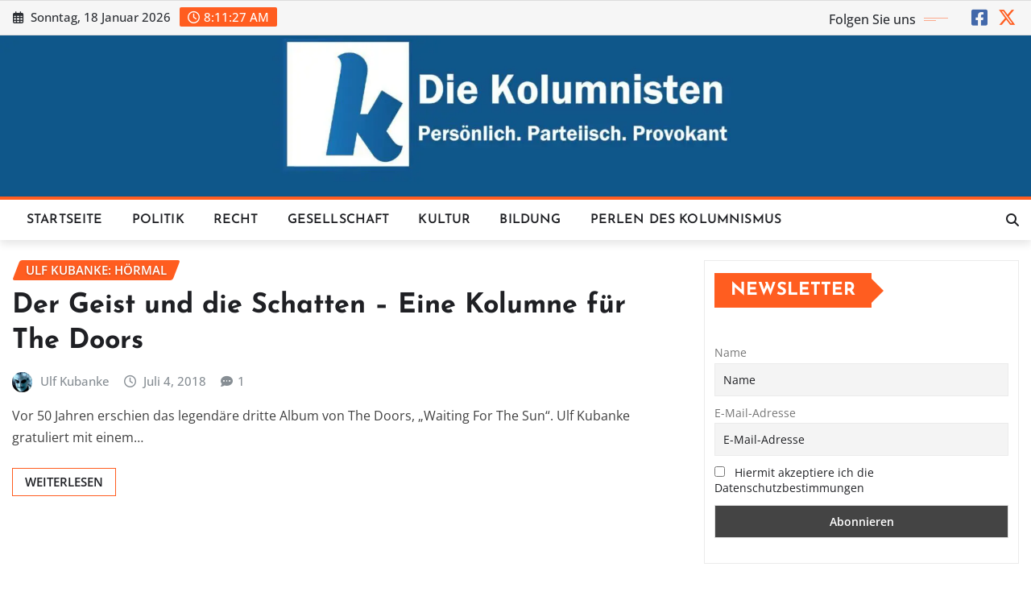

--- FILE ---
content_type: text/html; charset=UTF-8
request_url: https://diekolumnisten.de/Debatten/jim-morrison/
body_size: 17916
content:
<!DOCTYPE html>
<html lang="de">
<head>	
<meta charset="UTF-8">
<meta name="viewport" content="width=device-width, initial-scale=1">
<meta http-equiv="x-ua-compatible" content="ie=edge">
<meta name='robots' content='index, follow, max-image-preview:large, max-snippet:-1, max-video-preview:-1'/>
<script data-wpfc-render="false">(function(){let events=["mousemove", "wheel", "scroll", "touchstart", "touchmove"];let fired=false;events.forEach(function(event){window.addEventListener(event, function(){if(fired===false){fired=true;setTimeout(function(){ (function(d,s){var f=d.getElementsByTagName(s)[0];j=d.createElement(s);j.setAttribute('id', 'cookieyes');j.setAttribute('type', 'text/javascript');j.setAttribute('src', 'https://cdn-cookieyes.com/client_data/58e77995ef3db8bce43b132ab997f5f7/script.js');f.parentNode.insertBefore(j,f);})(document,'script'); }, 100);}},{once: true});});})();</script>
<title>Jim Morrison Archive - Die Kolumnisten</title>
<link rel="canonical" href="https://diekolumnisten.de/Debatten/jim-morrison/"/>
<meta property="og:locale" content="de_DE"/>
<meta property="og:type" content="article"/>
<meta property="og:title" content="Jim Morrison Archive"/>
<meta property="og:url" content="https://diekolumnisten.de/Debatten/jim-morrison/"/>
<meta property="og:site_name" content="Die Kolumnisten"/>
<meta property="og:image" content="https://diekolumnisten.de/wp-content/uploads/2025/11/1500x500.jpg"/>
<meta property="og:image:width" content="1500"/>
<meta property="og:image:height" content="499"/>
<meta property="og:image:type" content="image/jpeg"/>
<meta name="twitter:card" content="summary_large_image"/>
<meta name="twitter:site" content="@diekolumnisten"/>
<script type="application/ld+json" class="yoast-schema-graph">{"@context":"https://schema.org","@graph":[{"@type":"CollectionPage","@id":"https://diekolumnisten.de/Debatten/jim-morrison/","url":"https://diekolumnisten.de/Debatten/jim-morrison/","name":"Jim Morrison Archive - Die Kolumnisten","isPartOf":{"@id":"https://diekolumnisten.de/#website"},"breadcrumb":{"@id":"https://diekolumnisten.de/Debatten/jim-morrison/#breadcrumb"},"inLanguage":"de"},{"@type":"BreadcrumbList","@id":"https://diekolumnisten.de/Debatten/jim-morrison/#breadcrumb","itemListElement":[{"@type":"ListItem","position":1,"name":"Startseite","item":"https://diekolumnisten.de/"},{"@type":"ListItem","position":2,"name":"Jim Morrison"}]},{"@type":"WebSite","@id":"https://diekolumnisten.de/#website","url":"https://diekolumnisten.de/","name":"Die Kolumnisten. Persönlich. Parteiisch. Provokant.","description":"persönlich. parteiisch. provokant.","publisher":{"@id":"https://diekolumnisten.de/#organization"},"alternateName":"Die Kolumnisten.","potentialAction":[{"@type":"SearchAction","target":{"@type":"EntryPoint","urlTemplate":"https://diekolumnisten.de/?s={search_term_string}"},"query-input":{"@type":"PropertyValueSpecification","valueRequired":true,"valueName":"search_term_string"}}],"inLanguage":"de"},{"@type":"Organization","@id":"https://diekolumnisten.de/#organization","name":"Die Kolumnisten. Persönlich. Parteiisch. Provokant.","url":"https://diekolumnisten.de/","logo":{"@type":"ImageObject","inLanguage":"de","@id":"https://diekolumnisten.de/#/schema/logo/image/","url":"https://diekolumnisten.de/wp-content/uploads/2025/09/IMG_4067.png","contentUrl":"https://diekolumnisten.de/wp-content/uploads/2025/09/IMG_4067.png","width":330,"height":396,"caption":"Die Kolumnisten. Persönlich. Parteiisch. Provokant."},"image":{"@id":"https://diekolumnisten.de/#/schema/logo/image/"},"sameAs":["https://facebook.com/DieKolumnisten","https://x.com/diekolumnisten"],"description":"Bei uns findest du fundierte und kritische Meinungen zum aktuellen Geschehen und zu den großen Fragen der Gegenwart. Wir schreiben über Politik, Gesellschaft, Kultur, Recht - persönlich, parteiisch und provokant. Immer durchdacht, immer originell, immer mit dem Anspruch, zum eigenen Denken anzuregen.","foundingDate":"2015-10-01","numberOfEmployees":{"@type":"QuantitativeValue","minValue":"1","maxValue":"10"},"publishingPrinciples":"https://diekolumnisten.de/unsere-grundsaetze/","ownershipFundingInfo":"https://diekolumnisten.de/finanzen-wem-gehoeren-die-kolumnisten/","actionableFeedbackPolicy":"https://diekolumnisten.de/feedback-willkommen/","correctionsPolicy":"https://diekolumnisten.de/korrekturen-und-hinweise/"}]}</script>
<link rel='dns-prefetch' href='//static.addtoany.com'/>
<style id='wp-img-auto-sizes-contain-inline-css'>img:is([sizes=auto i],[sizes^="auto," i]){contain-intrinsic-size:3000px 1500px}</style>
<link rel="stylesheet" type="text/css" href="//diekolumnisten.de/wp-content/cache/wpfc-minified/30xuo6jm/8eome.css" media="all"/>
<style id='wp-block-library-inline-css'>:root{--wp-block-synced-color:#7a00df;--wp-block-synced-color--rgb:122,0,223;--wp-bound-block-color:var(--wp-block-synced-color);--wp-editor-canvas-background:#ddd;--wp-admin-theme-color:#007cba;--wp-admin-theme-color--rgb:0,124,186;--wp-admin-theme-color-darker-10:#006ba1;--wp-admin-theme-color-darker-10--rgb:0,107,160.5;--wp-admin-theme-color-darker-20:#005a87;--wp-admin-theme-color-darker-20--rgb:0,90,135;--wp-admin-border-width-focus:2px}@media (min-resolution:192dpi){:root{--wp-admin-border-width-focus:1.5px}}.wp-element-button{cursor:pointer}:root .has-very-light-gray-background-color{background-color:#eee}:root .has-very-dark-gray-background-color{background-color:#313131}:root .has-very-light-gray-color{color:#eee}:root .has-very-dark-gray-color{color:#313131}:root .has-vivid-green-cyan-to-vivid-cyan-blue-gradient-background{background:linear-gradient(135deg,#00d084,#0693e3)}:root .has-purple-crush-gradient-background{background:linear-gradient(135deg,#34e2e4,#4721fb 50%,#ab1dfe)}:root .has-hazy-dawn-gradient-background{background:linear-gradient(135deg,#faaca8,#dad0ec)}:root .has-subdued-olive-gradient-background{background:linear-gradient(135deg,#fafae1,#67a671)}:root .has-atomic-cream-gradient-background{background:linear-gradient(135deg,#fdd79a,#004a59)}:root .has-nightshade-gradient-background{background:linear-gradient(135deg,#330968,#31cdcf)}:root .has-midnight-gradient-background{background:linear-gradient(135deg,#020381,#2874fc)}:root{--wp--preset--font-size--normal:16px;--wp--preset--font-size--huge:42px}.has-regular-font-size{font-size:1em}.has-larger-font-size{font-size:2.625em}.has-normal-font-size{font-size:var(--wp--preset--font-size--normal)}.has-huge-font-size{font-size:var(--wp--preset--font-size--huge)}.has-text-align-center{text-align:center}.has-text-align-left{text-align:left}.has-text-align-right{text-align:right}.has-fit-text{white-space:nowrap!important}#end-resizable-editor-section{display:none}.aligncenter{clear:both}.items-justified-left{justify-content:flex-start}.items-justified-center{justify-content:center}.items-justified-right{justify-content:flex-end}.items-justified-space-between{justify-content:space-between}.screen-reader-text{border:0;clip-path:inset(50%);height:1px;margin:-1px;overflow:hidden;padding:0;position:absolute;width:1px;word-wrap:normal!important}.screen-reader-text:focus{background-color:#ddd;clip-path:none;color:#444;display:block;font-size:1em;height:auto;left:5px;line-height:normal;padding:15px 23px 14px;text-decoration:none;top:5px;width:auto;z-index:100000}html :where(.has-border-color){border-style:solid}html :where([style*=border-top-color]){border-top-style:solid}html :where([style*=border-right-color]){border-right-style:solid}html :where([style*=border-bottom-color]){border-bottom-style:solid}html :where([style*=border-left-color]){border-left-style:solid}html :where([style*=border-width]){border-style:solid}html :where([style*=border-top-width]){border-top-style:solid}html :where([style*=border-right-width]){border-right-style:solid}html :where([style*=border-bottom-width]){border-bottom-style:solid}html :where([style*=border-left-width]){border-left-style:solid}html :where(img[class*=wp-image-]){height:auto;max-width:100%}:where(figure){margin:0 0 1em}html :where(.is-position-sticky){--wp-admin--admin-bar--position-offset:var(--wp-admin--admin-bar--height,0px)}@media screen and (max-width:600px){html :where(.is-position-sticky){--wp-admin--admin-bar--position-offset:0px}}</style><style id='global-styles-inline-css'>:root{--wp--preset--aspect-ratio--square:1;--wp--preset--aspect-ratio--4-3:4/3;--wp--preset--aspect-ratio--3-4:3/4;--wp--preset--aspect-ratio--3-2:3/2;--wp--preset--aspect-ratio--2-3:2/3;--wp--preset--aspect-ratio--16-9:16/9;--wp--preset--aspect-ratio--9-16:9/16;--wp--preset--color--black:#000000;--wp--preset--color--cyan-bluish-gray:#abb8c3;--wp--preset--color--white:#ffffff;--wp--preset--color--pale-pink:#f78da7;--wp--preset--color--vivid-red:#cf2e2e;--wp--preset--color--luminous-vivid-orange:#ff6900;--wp--preset--color--luminous-vivid-amber:#fcb900;--wp--preset--color--light-green-cyan:#7bdcb5;--wp--preset--color--vivid-green-cyan:#00d084;--wp--preset--color--pale-cyan-blue:#8ed1fc;--wp--preset--color--vivid-cyan-blue:#0693e3;--wp--preset--color--vivid-purple:#9b51e0;--wp--preset--gradient--vivid-cyan-blue-to-vivid-purple:linear-gradient(135deg,rgb(6,147,227) 0%,rgb(155,81,224) 100%);--wp--preset--gradient--light-green-cyan-to-vivid-green-cyan:linear-gradient(135deg,rgb(122,220,180) 0%,rgb(0,208,130) 100%);--wp--preset--gradient--luminous-vivid-amber-to-luminous-vivid-orange:linear-gradient(135deg,rgb(252,185,0) 0%,rgb(255,105,0) 100%);--wp--preset--gradient--luminous-vivid-orange-to-vivid-red:linear-gradient(135deg,rgb(255,105,0) 0%,rgb(207,46,46) 100%);--wp--preset--gradient--very-light-gray-to-cyan-bluish-gray:linear-gradient(135deg,rgb(238,238,238) 0%,rgb(169,184,195) 100%);--wp--preset--gradient--cool-to-warm-spectrum:linear-gradient(135deg,rgb(74,234,220) 0%,rgb(151,120,209) 20%,rgb(207,42,186) 40%,rgb(238,44,130) 60%,rgb(251,105,98) 80%,rgb(254,248,76) 100%);--wp--preset--gradient--blush-light-purple:linear-gradient(135deg,rgb(255,206,236) 0%,rgb(152,150,240) 100%);--wp--preset--gradient--blush-bordeaux:linear-gradient(135deg,rgb(254,205,165) 0%,rgb(254,45,45) 50%,rgb(107,0,62) 100%);--wp--preset--gradient--luminous-dusk:linear-gradient(135deg,rgb(255,203,112) 0%,rgb(199,81,192) 50%,rgb(65,88,208) 100%);--wp--preset--gradient--pale-ocean:linear-gradient(135deg,rgb(255,245,203) 0%,rgb(182,227,212) 50%,rgb(51,167,181) 100%);--wp--preset--gradient--electric-grass:linear-gradient(135deg,rgb(202,248,128) 0%,rgb(113,206,126) 100%);--wp--preset--gradient--midnight:linear-gradient(135deg,rgb(2,3,129) 0%,rgb(40,116,252) 100%);--wp--preset--font-size--small:13px;--wp--preset--font-size--medium:20px;--wp--preset--font-size--large:36px;--wp--preset--font-size--x-large:42px;--wp--preset--spacing--20:0.44rem;--wp--preset--spacing--30:0.67rem;--wp--preset--spacing--40:1rem;--wp--preset--spacing--50:1.5rem;--wp--preset--spacing--60:2.25rem;--wp--preset--spacing--70:3.38rem;--wp--preset--spacing--80:5.06rem;--wp--preset--shadow--natural:6px 6px 9px rgba(0, 0, 0, 0.2);--wp--preset--shadow--deep:12px 12px 50px rgba(0, 0, 0, 0.4);--wp--preset--shadow--sharp:6px 6px 0px rgba(0, 0, 0, 0.2);--wp--preset--shadow--outlined:6px 6px 0px -3px rgb(255, 255, 255), 6px 6px rgb(0, 0, 0);--wp--preset--shadow--crisp:6px 6px 0px rgb(0, 0, 0);}:where(.is-layout-flex){gap:0.5em;}:where(.is-layout-grid){gap:0.5em;}body .is-layout-flex{display:flex;}.is-layout-flex{flex-wrap:wrap;align-items:center;}.is-layout-flex > :is(*, div){margin:0;}body .is-layout-grid{display:grid;}.is-layout-grid > :is(*, div){margin:0;}:where(.wp-block-columns.is-layout-flex){gap:2em;}:where(.wp-block-columns.is-layout-grid){gap:2em;}:where(.wp-block-post-template.is-layout-flex){gap:1.25em;}:where(.wp-block-post-template.is-layout-grid){gap:1.25em;}.has-black-color{color:var(--wp--preset--color--black) !important;}.has-cyan-bluish-gray-color{color:var(--wp--preset--color--cyan-bluish-gray) !important;}.has-white-color{color:var(--wp--preset--color--white) !important;}.has-pale-pink-color{color:var(--wp--preset--color--pale-pink) !important;}.has-vivid-red-color{color:var(--wp--preset--color--vivid-red) !important;}.has-luminous-vivid-orange-color{color:var(--wp--preset--color--luminous-vivid-orange) !important;}.has-luminous-vivid-amber-color{color:var(--wp--preset--color--luminous-vivid-amber) !important;}.has-light-green-cyan-color{color:var(--wp--preset--color--light-green-cyan) !important;}.has-vivid-green-cyan-color{color:var(--wp--preset--color--vivid-green-cyan) !important;}.has-pale-cyan-blue-color{color:var(--wp--preset--color--pale-cyan-blue) !important;}.has-vivid-cyan-blue-color{color:var(--wp--preset--color--vivid-cyan-blue) !important;}.has-vivid-purple-color{color:var(--wp--preset--color--vivid-purple) !important;}.has-black-background-color{background-color:var(--wp--preset--color--black) !important;}.has-cyan-bluish-gray-background-color{background-color:var(--wp--preset--color--cyan-bluish-gray) !important;}.has-white-background-color{background-color:var(--wp--preset--color--white) !important;}.has-pale-pink-background-color{background-color:var(--wp--preset--color--pale-pink) !important;}.has-vivid-red-background-color{background-color:var(--wp--preset--color--vivid-red) !important;}.has-luminous-vivid-orange-background-color{background-color:var(--wp--preset--color--luminous-vivid-orange) !important;}.has-luminous-vivid-amber-background-color{background-color:var(--wp--preset--color--luminous-vivid-amber) !important;}.has-light-green-cyan-background-color{background-color:var(--wp--preset--color--light-green-cyan) !important;}.has-vivid-green-cyan-background-color{background-color:var(--wp--preset--color--vivid-green-cyan) !important;}.has-pale-cyan-blue-background-color{background-color:var(--wp--preset--color--pale-cyan-blue) !important;}.has-vivid-cyan-blue-background-color{background-color:var(--wp--preset--color--vivid-cyan-blue) !important;}.has-vivid-purple-background-color{background-color:var(--wp--preset--color--vivid-purple) !important;}.has-black-border-color{border-color:var(--wp--preset--color--black) !important;}.has-cyan-bluish-gray-border-color{border-color:var(--wp--preset--color--cyan-bluish-gray) !important;}.has-white-border-color{border-color:var(--wp--preset--color--white) !important;}.has-pale-pink-border-color{border-color:var(--wp--preset--color--pale-pink) !important;}.has-vivid-red-border-color{border-color:var(--wp--preset--color--vivid-red) !important;}.has-luminous-vivid-orange-border-color{border-color:var(--wp--preset--color--luminous-vivid-orange) !important;}.has-luminous-vivid-amber-border-color{border-color:var(--wp--preset--color--luminous-vivid-amber) !important;}.has-light-green-cyan-border-color{border-color:var(--wp--preset--color--light-green-cyan) !important;}.has-vivid-green-cyan-border-color{border-color:var(--wp--preset--color--vivid-green-cyan) !important;}.has-pale-cyan-blue-border-color{border-color:var(--wp--preset--color--pale-cyan-blue) !important;}.has-vivid-cyan-blue-border-color{border-color:var(--wp--preset--color--vivid-cyan-blue) !important;}.has-vivid-purple-border-color{border-color:var(--wp--preset--color--vivid-purple) !important;}.has-vivid-cyan-blue-to-vivid-purple-gradient-background{background:var(--wp--preset--gradient--vivid-cyan-blue-to-vivid-purple) !important;}.has-light-green-cyan-to-vivid-green-cyan-gradient-background{background:var(--wp--preset--gradient--light-green-cyan-to-vivid-green-cyan) !important;}.has-luminous-vivid-amber-to-luminous-vivid-orange-gradient-background{background:var(--wp--preset--gradient--luminous-vivid-amber-to-luminous-vivid-orange) !important;}.has-luminous-vivid-orange-to-vivid-red-gradient-background{background:var(--wp--preset--gradient--luminous-vivid-orange-to-vivid-red) !important;}.has-very-light-gray-to-cyan-bluish-gray-gradient-background{background:var(--wp--preset--gradient--very-light-gray-to-cyan-bluish-gray) !important;}.has-cool-to-warm-spectrum-gradient-background{background:var(--wp--preset--gradient--cool-to-warm-spectrum) !important;}.has-blush-light-purple-gradient-background{background:var(--wp--preset--gradient--blush-light-purple) !important;}.has-blush-bordeaux-gradient-background{background:var(--wp--preset--gradient--blush-bordeaux) !important;}.has-luminous-dusk-gradient-background{background:var(--wp--preset--gradient--luminous-dusk) !important;}.has-pale-ocean-gradient-background{background:var(--wp--preset--gradient--pale-ocean) !important;}.has-electric-grass-gradient-background{background:var(--wp--preset--gradient--electric-grass) !important;}.has-midnight-gradient-background{background:var(--wp--preset--gradient--midnight) !important;}.has-small-font-size{font-size:var(--wp--preset--font-size--small) !important;}.has-medium-font-size{font-size:var(--wp--preset--font-size--medium) !important;}.has-large-font-size{font-size:var(--wp--preset--font-size--large) !important;}.has-x-large-font-size{font-size:var(--wp--preset--font-size--x-large) !important;}</style>
<style id='classic-theme-styles-inline-css'>.wp-block-button__link{color:#fff;background-color:#32373c;border-radius:9999px;box-shadow:none;text-decoration:none;padding:calc(.667em + 2px) calc(1.333em + 2px);font-size:1.125em}.wp-block-file__button{background:#32373c;color:#fff;text-decoration:none}</style>
<link rel="stylesheet" type="text/css" href="//diekolumnisten.de/wp-content/cache/wpfc-minified/mmljhy3c/8eome.css" media="all"/>
<style id="wpp-loading-animation-styles">@-webkit-keyframes bgslide{from{background-position-x:0}to{background-position-x:-200%}}@keyframes bgslide{from{background-position-x:0}to{background-position-x:-200%}}.wpp-widget-block-placeholder,.wpp-shortcode-placeholder{margin:0 auto;width:60px;height:3px;background:#dd3737;background:linear-gradient(90deg,#dd3737 0%,#571313 10%,#dd3737 100%);background-size:200% auto;border-radius:3px;-webkit-animation:bgslide 1s infinite linear;animation:bgslide 1s infinite linear}</style>
<style>h1{font-family:Krona One;}
h2{font-family:Josefin Sans;}
h3{font-family:Josefin Sans;}
h4{font-family:Josefin Sans;}
h5{font-family:Josefin Sans;}
h6{font-family:Josefin Sans;}</style>
<style>.site-title, .site-description{position:absolute;clip:rect(1px, 1px, 1px, 1px);}</style>
<link rel="icon" href="https://diekolumnisten.de/wp-content/uploads/2025/11/cropped-logo-32x32.jpg" sizes="32x32"/>
<link rel="icon" href="https://diekolumnisten.de/wp-content/uploads/2025/11/cropped-logo-192x192.jpg" sizes="192x192"/>
<link rel="apple-touch-icon" href="https://diekolumnisten.de/wp-content/uploads/2025/11/cropped-logo-180x180.jpg"/>
<meta name="msapplication-TileImage" content="https://diekolumnisten.de/wp-content/uploads/2025/11/cropped-logo-270x270.jpg"/>
<style id="wp-custom-css">body, button, input, select, textarea{color:#404040;font-family:"Open Sans", "Helvetica Neue", helvetica, arial, sans-serif;font-size:1rem;line-height:1.7;-webkit-font-smoothing:antialiased;}
.site-description{color:#FFF}</style>
<script data-wpfc-render="false">var Wpfcll={s:[],osl:0,scroll:false,i:function(){Wpfcll.ss();window.addEventListener('load',function(){let observer=new MutationObserver(mutationRecords=>{Wpfcll.osl=Wpfcll.s.length;Wpfcll.ss();if(Wpfcll.s.length > Wpfcll.osl){Wpfcll.ls(false);}});observer.observe(document.getElementsByTagName("html")[0],{childList:true,attributes:true,subtree:true,attributeFilter:["src"],attributeOldValue:false,characterDataOldValue:false});Wpfcll.ls(true);});window.addEventListener('scroll',function(){Wpfcll.scroll=true;Wpfcll.ls(false);});window.addEventListener('resize',function(){Wpfcll.scroll=true;Wpfcll.ls(false);});window.addEventListener('click',function(){Wpfcll.scroll=true;Wpfcll.ls(false);});},c:function(e,pageload){var w=document.documentElement.clientHeight || body.clientHeight;var n=0;if(pageload){n=0;}else{n=(w > 800) ? 800:200;n=Wpfcll.scroll ? 800:n;}var er=e.getBoundingClientRect();var t=0;var p=e.parentNode ? e.parentNode:false;if(typeof p.getBoundingClientRect=="undefined"){var pr=false;}else{var pr=p.getBoundingClientRect();}if(er.x==0 && er.y==0){for(var i=0;i < 10;i++){if(p){if(pr.x==0 && pr.y==0){if(p.parentNode){p=p.parentNode;}if(typeof p.getBoundingClientRect=="undefined"){pr=false;}else{pr=p.getBoundingClientRect();}}else{t=pr.top;break;}}};}else{t=er.top;}if(w - t+n > 0){return true;}return false;},r:function(e,pageload){var s=this;var oc,ot;try{oc=e.getAttribute("data-wpfc-original-src");ot=e.getAttribute("data-wpfc-original-srcset");originalsizes=e.getAttribute("data-wpfc-original-sizes");if(s.c(e,pageload)){if(oc || ot){if(e.tagName=="DIV" || e.tagName=="A" || e.tagName=="SPAN"){e.style.backgroundImage="url("+oc+")";e.removeAttribute("data-wpfc-original-src");e.removeAttribute("data-wpfc-original-srcset");e.removeAttribute("onload");}else{if(oc){e.setAttribute('src',oc);}if(ot){e.setAttribute('srcset',ot);}if(originalsizes){e.setAttribute('sizes',originalsizes);}if(e.getAttribute("alt") && e.getAttribute("alt")=="blank"){e.removeAttribute("alt");}e.removeAttribute("data-wpfc-original-src");e.removeAttribute("data-wpfc-original-srcset");e.removeAttribute("data-wpfc-original-sizes");e.removeAttribute("onload");if(e.tagName=="IFRAME"){var y="https://www.youtube.com/embed/";if(navigator.userAgent.match(/\sEdge?\/\d/i)){e.setAttribute('src',e.getAttribute("src").replace(/.+\/templates\/youtube\.html\#/,y));}e.onload=function(){if(typeof window.jQuery !="undefined"){if(jQuery.fn.fitVids){jQuery(e).parent().fitVids({customSelector:"iframe[src]"});}}var s=e.getAttribute("src").match(/templates\/youtube\.html\#(.+)/);if(s){try{var i=e.contentDocument || e.contentWindow;if(i.location.href=="about:blank"){e.setAttribute('src',y+s[1]);}}catch(err){e.setAttribute('src',y+s[1]);}}}}}}else{if(e.tagName=="NOSCRIPT"){if(typeof window.jQuery !="undefined"){if(jQuery(e).attr("data-type")=="wpfc"){e.removeAttribute("data-type");jQuery(e).after(jQuery(e).text());}}}}}}catch(error){console.log(error);console.log("==>",e);}},ss:function(){var i=Array.prototype.slice.call(document.getElementsByTagName("img"));var f=Array.prototype.slice.call(document.getElementsByTagName("iframe"));var d=Array.prototype.slice.call(document.getElementsByTagName("div"));var a=Array.prototype.slice.call(document.getElementsByTagName("a"));var s=Array.prototype.slice.call(document.getElementsByTagName("span"));var n=Array.prototype.slice.call(document.getElementsByTagName("noscript"));this.s=i.concat(f).concat(d).concat(a).concat(s).concat(n);},ls:function(pageload){var s=this;[].forEach.call(s.s,function(e,index){s.r(e,pageload);});}};document.addEventListener('DOMContentLoaded',function(){wpfci();});function wpfci(){Wpfcll.i();}</script>
</head>
<body class="archive tag tag-jim-morrison tag-4725 wp-theme-newsexo wp-child-theme-newscorn theme-wide">
<a class="screen-reader-text skip-link" href="#content">Skip to content</a>
<div id="wrapper">
<header class="site-header">
<div class="container-full">
<div class="row align-self-center">
<div class="col-lg-6 col-md-6 col-sm-12"> <aside class="widget"> <ul class="head-contact-info"> <li><i class="fa-regular fa-calendar-days"></i> Sonntag, 18 Januar 2026 </li> <li><span id='newsexo-time' class="newsexo-time"> 9:11</span></li> </ul> </aside></div><div class="col-lg-6 col-md-6 col-sm-12"> <aside class="widget"> <ul class="custom-social-icons"> <li class="followus">Folgen Sie uns </li> <li><a class="fa-square-facebook" href="https://www.facebook.com/DieKolumnisten" target="_blank"><i class="fa fa-brands fa-square-facebook"></i></a></li> <li><a class="fa-x-twitter" href="https://x.com/DieKolumnisten" target="_blank"><i class="fa fa-brands fa-x-twitter"></i></a></li> </ul> </aside></div></div></div></header>
<section class="logo-banner logo-banner-overlay">
<div class="container-full">
<div class="row">
<div class="col-lg-12 col-md-12 align-self-center"> <a href="https://diekolumnisten.de"> </a></div></div></div></section>	
<nav class="navbar navbar-expand-lg navbar-dark">
<div class="container-full">
<div class="row">
<div class="col-lg-11 col-md-12"> 
<button class="navbar-toggler" type="button" data-bs-toggle="collapse" data-bs-target="#navbarSupportedContent" aria-controls="navbarSupportedContent" aria-expanded="false" aria-label="Toggle navigation">
<span class="navbar-toggler-icon"></span>
</button>
<div id="navbarSupportedContent" class="navbar-collapse collapse">
<div class="menu-kolumnen-2-container"><ul id="menu-kolumnen-2" class="nav navbar-nav"><li id="menu-item-33154" class="menu-item menu-item-type-custom menu-item-object-custom menu-item-home menu-item-33154"><a class="nav-link" href="https://diekolumnisten.de">Startseite</a></li> <li id="menu-item-30849" class="menu-item menu-item-type-taxonomy menu-item-object-category menu-item-30849"><a class="nav-link" href="https://diekolumnisten.de/Kolumnen/zentrale-ressorts/politik/">Politik</a></li> <li id="menu-item-30850" class="menu-item menu-item-type-taxonomy menu-item-object-category menu-item-30850"><a class="nav-link" href="https://diekolumnisten.de/Kolumnen/zentrale-ressorts/recht/">Recht</a></li> <li id="menu-item-30851" class="menu-item menu-item-type-taxonomy menu-item-object-category menu-item-30851"><a class="nav-link" href="https://diekolumnisten.de/Kolumnen/zentrale-ressorts/gesellschaft/">Gesellschaft</a></li> <li id="menu-item-30852" class="menu-item menu-item-type-taxonomy menu-item-object-category menu-item-30852"><a class="nav-link" href="https://diekolumnisten.de/Kolumnen/zentrale-ressorts/kultur/">Kultur</a></li> <li id="menu-item-30853" class="menu-item menu-item-type-taxonomy menu-item-object-category menu-item-30853"><a class="nav-link" href="https://diekolumnisten.de/Kolumnen/zentrale-ressorts/bildung/">Bildung</a></li> <li id="menu-item-31623" class="menu-item menu-item-type-taxonomy menu-item-object-category menu-item-31623"><a class="nav-link" href="https://diekolumnisten.de/Kolumnen/perlen-des-kolumnismus/">Perlen des Kolumnismus</a></li> </ul></div></div></div><div class="col-lg-1 col-md-12">
<div class="theme-search-block desk-view"> <a href="#search-popup" title="Search here"><i class="fa-solid fa-magnifying-glass"></i></a></div></div></div></div></nav>
<div id="search-popup"> <button type="button" class="close">×</button> <form method="get" id="searchform" class="search-form" action="https://diekolumnisten.de/"> <input type="search" placeholder="Search here" name="s" id="s" /> <button type="submit" class="btn btn-primary">Search</button> </form></div><section class="blog-list-view-post">
<div class="container-full">
<div class="row">
<div class="col-lg-8 col-md-6 col-sm-12">
<div class="list-view-news-area">
<article class="post wow animate fadeInUp" data-wow-delay=".3s" class="post-18136 post type-post status-publish format-standard hentry category-ulf-kubanke-hoermal tag-jim-morrison tag-john-densmore tag-pamela-courson tag-ray-manzarek tag-robby-krieger tag-the-doors">		
<figcaption class="post-content">
<div class="entry-meta"> <span class="cat-links links-space"> <a class="links-bg ulf-kubanke-hoermal" href="https://diekolumnisten.de/Kolumnen/ulf-kubanke-hoermal/"><span>Ulf Kubanke: Hörmal</span></a> </span></div><header class="entry-header">
<h3 class="entry-title"><a href="https://diekolumnisten.de/2018/07/04/der-geist-und-die-schatten-eine-kolumne-fuer-the-doors/">Der Geist und die Schatten – Eine Kolumne für The Doors</a></h3>					</header>
<div class="entry-meta align-self-center"> <span class="author"> <img alt='' src='https://diekolumnisten.de/wp-content/uploads/2025/07/Ulf-K.-1-e1753455302373-300x128.jpg' srcset='https://diekolumnisten.de/wp-content/uploads/2025/07/Ulf-K.-1-e1753455302373-300x128.jpg 300w, https://diekolumnisten.de/wp-content/uploads/2025/07/Ulf-K.-1-e1753455302373-1024x436.jpg 1024w, https://diekolumnisten.de/wp-content/uploads/2025/07/Ulf-K.-1-e1753455302373-768x327.jpg 768w, https://diekolumnisten.de/wp-content/uploads/2025/07/Ulf-K.-1-e1753455302373-700x298.jpg 700w, https://diekolumnisten.de/wp-content/uploads/2025/07/Ulf-K.-1-e1753455302373.jpg 1050w' class='img-fluid comment-img avatar-50 photo avatar-default' height='50' width='50' decoding='async'/> <a href="https://diekolumnisten.de/author/ulf-kubanke/">Ulf Kubanke</a> </span> <span class="posted-on"> <i class="fa-regular fa-clock"></i> <a href="https://diekolumnisten.de/2018/07/"><time> Juli 4, 2018</time></a> </span> <span class="comment-links"><i class="fa-solid fa-comment-dots"></i><a href="https://diekolumnisten.de/2018/07/04/der-geist-und-die-schatten-eine-kolumne-fuer-the-doors/#respond">1</a></span></div><div class="entry-content"> <p>Vor 50 Jahren erschien das legendäre dritte Album von The Doors, „Waiting For The Sun“. Ulf Kubanke gratuliert mit einem&hellip;</p> <a href="https://diekolumnisten.de/2018/07/04/der-geist-und-die-schatten-eine-kolumne-fuer-the-doors/" class="more-link">Weiterlesen</a></div></figcaption>	
</article></div></div><div class="col-lg-4 col-md-6 col-sm-12">
<div class="sidebar">
<aside id="newsletterwidget-5" data-wow-delay=".3s" class="wow animate fadeInUp widget side-bar-widget sidebar-main widget_newsletterwidget"><h5 class="wp-block-heading">Newsletter</h5><div class="tnp tnp-subscription tnp-widget">
<form method="post" action="https://diekolumnisten.de/wp-admin/admin-ajax.php?action=tnp&amp;na=s">
<input type="hidden" name="nr" value="widget">
<input type="hidden" name="nlang" value="">
<div class="tnp-field tnp-field-firstname"><label for="tnp-1">Name</label> <input class="tnp-name" type="text" name="nn" id="tnp-1" value="" placeholder="Name" required></div><div class="tnp-field tnp-field-email"><label for="tnp-2">E-Mail-Adresse</label> <input class="tnp-email" type="email" name="ne" id="tnp-2" value="" placeholder="E-Mail-Adresse" required></div><div class="tnp-field tnp-privacy-field"><label><input type="checkbox" name="ny" required class="tnp-privacy"> <a target="_blank" href="https://diekolumnisten.de/datenschutzerklaerung/">Hiermit akzeptiere ich die Datenschutzbestimmungen</a></label></div><div class="tnp-field tnp-field-button" style="text-align: left"><input class="tnp-submit" type="submit" value="Abonnieren" style=""></div></form></div></aside><aside id="search-3" data-wow-delay=".3s" class="wow animate fadeInUp widget side-bar-widget sidebar-main widget_search"><h5 class="wp-block-heading">Suchen:</h5><form method="get" id="searchform" class="input-group" action="https://diekolumnisten.de/">
<input type="text" class="form-control" placeholder="Search" name="s" id="s">
<div class="input-group-append"> <button class="btn btn-success" type="submit">Go</button></div></form></aside><aside id="block-16" data-wow-delay=".3s" class="wow animate fadeInUp widget side-bar-widget sidebar-main widget_block"><h3>Unterstützen Sie DieKolumnisten</h3>
Sie möchten unsere Arbeit unterstützen? Wir freuen uns über jeden Betrag und nutzen ihn, um unsere Reichweite zu vergrößern, unser Angebot lesefreundlicher zu machen und den Kaffee zu bezahlen, den wir für lange Schreibnächte brauchen.<form action="https://www.paypal.com/donate" method="post" target="_top">
<input type="hidden" name="hosted_button_id" value="PWJ4FMK7ACD8L" />
<input type="image" src="https://www.paypalobjects.com/de_DE/DE/i/btn/btn_donateCC_LG.gif" border="0" name="submit" title="PayPal - The safer, easier way to pay online!" alt="Spenden mit dem PayPal-Button" />
<img decoding="async" alt="" border="0" src="https://www.paypal.com/de_DE/i/scr/pixel.gif" width="1" height="1"/>
</form>
</aside><aside id="block-15" data-wow-delay=".3s" class="extendedwopts-hide extendedwopts-mobile wow animate fadeInUp widget side-bar-widget sidebar-main widget_block"><div class="popular-posts"><h2>  <font color="black">Das lesen andere gerade</font></h2><div class="popular-posts-sr"><style>.wpp-cardview{margin-left:0;margin-right:0;padding:0;}
.wpp-cardview li{list-style:none;margin:0 0 1.2em 0;padding:0 0 1em 0;border-bottom:#ddd 1px solid;}
.in-preview-mode .wpp-cardview li{margin:0 0 1.2em 0;padding:0 0 1em 0;}
.wpp-cardview li:last-of-type, .wpp-cardview li:only-child{margin:0;padding:0;border-bottom:none;}
.wpp-cardview .wpp-thumbnail-container{position:relative;margin-bottom:.8em;}
.wpp-cardview li .wpp-thumbnail{overflow:hidden;display:block;float:none;margin:0;width:100%;height:auto;font-size:0.8em;line-height:1;background:#f0f0f0;border:none;}
.wpp-cardview li .wpp-thumbnail.wpp_def_no_src{object-fit:contain;}
.wpp-cardview li a{text-decoration:none;}
.wpp-cardview li a:hover{text-decoration:underline;}
.wpp-cardview li .taxonomies, .wpp-cardview li .wpp-post-title{display:block;font-weight:bold;}
.wpp-cardview li .taxonomies{position:absolute;bottom:0;left:0;padding:1em;color:#aaa;font-size:0.7em;line-height:1;background:rgba(0, 0, 0, 0.5);}
.wpp-cardview li .taxonomies a{color:#fff;}
.wpp-cardview li .wpp-post-title{margin:0 0 0.5em;font-size:1.2em;line-height:1.2;}
.wpp-cardview li .wpp-excerpt{margin:0;font-size:0.8em;}</style>
<ul class="wpp-list wpp-cardview">
<li><div class="wpp-thumbnail-container"><a href="https://diekolumnisten.de/2026/01/18/besiege-den-drachen/" target="_self"><img src="https://diekolumnisten.de/wp-content/uploads/wordpress-popular-posts/33156-featured-320x165.jpg" srcset="https://diekolumnisten.de/wp-content/uploads/wordpress-popular-posts/33156-featured-320x165.jpg, https://diekolumnisten.de/wp-content/uploads/wordpress-popular-posts/33156-featured-320x165@1.5x.jpg 1.5x, https://diekolumnisten.de/wp-content/uploads/wordpress-popular-posts/33156-featured-320x165@2x.jpg 2x, https://diekolumnisten.de/wp-content/uploads/wordpress-popular-posts/33156-featured-320x165@2.5x.jpg 2.5x, https://diekolumnisten.de/wp-content/uploads/wordpress-popular-posts/33156-featured-320x165@3x.jpg 3x" width="320" height="165" alt="" class="wpp-thumbnail wpp_featured wpp_cached_thumb" decoding="async" ></a><div class="taxonomies"><a href="https://diekolumnisten.de/Kolumnen/chris-kaiser-dekonstruktion-des-alltags/" class="wpp-taxonomy category category-7496">Chris Kaiser: Dekonstruktion des Alltags</a>, <a href="https://diekolumnisten.de/Kolumnen/zentrale-ressorts/gesellschaft/" class="wpp-taxonomy category category-3012">Gesellschaft</a>, <a href="https://diekolumnisten.de/Kolumnen/zentrale-ressorts/kultur/" class="wpp-taxonomy category category-1299">Kultur</a></div></div><div class="wpp-item-data"><a href="https://diekolumnisten.de/2026/01/18/besiege-den-drachen/" class="wpp-post-title" target="_self">Besiege den Drachen!</a> <p class="wpp-excerpt"> <font color="black">Wie besiegt man Drachen? Wer sich das immer schon mal gefragt hat, der kann sich hier eine Antwort holen. Fant...</font></p></div></li>
<li><div class="wpp-thumbnail-container"><a href="https://diekolumnisten.de/2016/07/07/kopftuch-und-islamismus/" target="_self"><img onload="Wpfcll.r(this,true);" src="//wpfc.ml/b.gif" data-wpfc-original-src="https://diekolumnisten.de/wp-content/uploads/wordpress-popular-posts/7672-featured-320x165.jpg" data-wpfc-original-srcset="https://diekolumnisten.de/wp-content/uploads/wordpress-popular-posts/7672-featured-320x165.jpg, https://diekolumnisten.de/wp-content/uploads/wordpress-popular-posts/7672-featured-320x165@1.5x.jpg 1.5x, https://diekolumnisten.de/wp-content/uploads/wordpress-popular-posts/7672-featured-320x165@2x.jpg 2x, https://diekolumnisten.de/wp-content/uploads/wordpress-popular-posts/7672-featured-320x165@2.5x.jpg 2.5x, https://diekolumnisten.de/wp-content/uploads/wordpress-popular-posts/7672-featured-320x165@3x.jpg 3x" width="320" height="165" alt="blank" class="wpp-thumbnail wpp_featured wpp_cached_thumb" decoding="async" ></a><div class="taxonomies"><a href="https://diekolumnisten.de/Kolumnen/heiko-heinisch-freie-sicht/" class="wpp-taxonomy category category-54">Heiko Heinisch: Freie Sicht</a>, <a href="https://diekolumnisten.de/Kolumnen/zentrale-ressorts/politik/" class="wpp-taxonomy category category-1261">Politik</a></div></div><div class="wpp-item-data"><a href="https://diekolumnisten.de/2016/07/07/kopftuch-und-islamismus/" class="wpp-post-title" target="_self">Kopftuch und Islamismus</a> <p class="wpp-excerpt"> <font color="black">Medienwirksame, selbstbewusste Hijab-Trägerinnen verbergen hinter feministischen Parolen ein reaktionäres Frau...</font></p></div></li>
<li><div class="wpp-thumbnail-container"><a href="https://diekolumnisten.de/2026/01/15/63-ist-das-neue-45-mit-narkose/" target="_self"><img onload="Wpfcll.r(this,true);" src="//wpfc.ml/b.gif" data-wpfc-original-src="https://diekolumnisten.de/wp-content/uploads/wordpress-popular-posts/32938-featured-320x165.png" data-wpfc-original-srcset="https://diekolumnisten.de/wp-content/uploads/wordpress-popular-posts/32938-featured-320x165.png, https://diekolumnisten.de/wp-content/uploads/wordpress-popular-posts/32938-featured-320x165@1.5x.png 1.5x, https://diekolumnisten.de/wp-content/uploads/wordpress-popular-posts/32938-featured-320x165@2x.png 2x, https://diekolumnisten.de/wp-content/uploads/wordpress-popular-posts/32938-featured-320x165@2.5x.png 2.5x, https://diekolumnisten.de/wp-content/uploads/wordpress-popular-posts/32938-featured-320x165@3x.png 3x" width="320" height="165" alt="45 ist das neue 63" class="wpp-thumbnail wpp_featured wpp_cached_thumb" decoding="async" ></a><div class="taxonomies"><a href="https://diekolumnisten.de/Kolumnen/henning-hirsch-bei-hank-im-wohnzimmer/" class="wpp-taxonomy category category-3296">Henning Hirsch: Bei Hank im Wohnzimmer</a></div></div><div class="wpp-item-data"><a href="https://diekolumnisten.de/2026/01/15/63-ist-das-neue-45-mit-narkose/" class="wpp-post-title" target="_self">63 ist das neue 45 – mit Narkose</a> <p class="wpp-excerpt"> <font color="black">Mit 63 darf man heute vieles sein – nur nicht welk aussehen. Zwischen Botox, Lidstraffung und Fettabsaugung wi...</font></p></div></li>
<li><div class="wpp-thumbnail-container"><a href="https://diekolumnisten.de/2017/05/16/der-gendarm-europas-oder-eine-quelle-geistiger-erneuerung-zur-ambivalenz-der-westlichen-russlandbilder/" target="_self"><img onload="Wpfcll.r(this,true);" src="//wpfc.ml/b.gif" data-wpfc-original-src="https://diekolumnisten.de/wp-content/uploads/2025/09/DSC_0497-2-scaled-e1758534641864.jpg" width="320" height="165" alt="blank" class="wpp-thumbnail wpp_featured wpp_def_no_src" decoding="async" ></a><div class="taxonomies"><a href="https://diekolumnisten.de/Kolumnen/zentrale-ressorts/bildung/" class="wpp-taxonomy category category-1300">Bildung</a>, <a href="https://diekolumnisten.de/Kolumnen/zentrale-ressorts/geisteswissenschaften/" class="wpp-taxonomy category category-1305">Geisteswissenschaften</a>, <a href="https://diekolumnisten.de/Kolumnen/zentrale-ressorts/kultur/" class="wpp-taxonomy category category-1299">Kultur</a>, <a href="https://diekolumnisten.de/Kolumnen/leonid-luks-russland-zwischen-west-und-ost/" class="wpp-taxonomy category category-7">Leonid Luks: Russland zwischen West und Ost</a>, <a href="https://diekolumnisten.de/Kolumnen/zentrale-ressorts/politik/" class="wpp-taxonomy category category-1261">Politik</a></div></div><div class="wpp-item-data"><a href="https://diekolumnisten.de/2017/05/16/der-gendarm-europas-oder-eine-quelle-geistiger-erneuerung-zur-ambivalenz-der-westlichen-russlandbilder/" class="wpp-post-title" target="_self">Der „Gendarm“ Europas oder eine Quelle geistiger Erneuerung? Zur Ambivalenz der westlichen Russlandbilder</a> <p class="wpp-excerpt"> <font color="black">Debatten über Russland werden im Westen, und zwar seit Generationen, emotional geführt. Kulturelle Unterschied...</font></p></div></li>
<li><div class="wpp-thumbnail-container"><a href="https://diekolumnisten.de/2018/01/13/koeterrasse-drecksdeutsche-warum-man-die-deutschen-nicht-verhetzen-kann/" target="_self"><img onload="Wpfcll.r(this,true);" src="//wpfc.ml/b.gif" data-wpfc-original-src="https://diekolumnisten.de/wp-content/uploads/2025/09/DSC_0497-2-scaled-e1758534641864.jpg" width="320" height="165" alt="blank" class="wpp-thumbnail wpp_featured wpp_def_no_src" decoding="async" ></a><div class="taxonomies"><a href="https://diekolumnisten.de/Kolumnen/zentrale-ressorts/politik/" class="wpp-taxonomy category category-1261">Politik</a></div></div><div class="wpp-item-data"><a href="https://diekolumnisten.de/2018/01/13/koeterrasse-drecksdeutsche-warum-man-die-deutschen-nicht-verhetzen-kann/" class="wpp-post-title" target="_self">Köterrasse, Drecksdeutsche – Warum man die Deutschen nicht verhetzen kann</a> <p class="wpp-excerpt"> <font color="black">Volksverhetzung scheint ein immer beliebterer Volkssport zu werden. Nur wenn die Deutschen „verhetzt“ werden...</font></p></div></li>
</ul></div></div></aside><aside id="block-13" data-wow-delay=".3s" class="extendedwopts-hide extendedwopts-mobile wow animate fadeInUp widget side-bar-widget sidebar-main widget_block"><div class="popular-posts"><h2> <font color="black">Seit gestern meistgelesen</font></h2><div class="popular-posts-sr"><style>.wpp-cardview{margin-left:0;margin-right:0;padding:0;}
.wpp-cardview li{list-style:none;margin:0 0 1.2em 0;padding:0 0 1em 0;border-bottom:#ddd 1px solid;}
.in-preview-mode .wpp-cardview li{margin:0 0 1.2em 0;padding:0 0 1em 0;}
.wpp-cardview li:last-of-type, .wpp-cardview li:only-child{margin:0;padding:0;border-bottom:none;}
.wpp-cardview .wpp-thumbnail-container{position:relative;margin-bottom:.8em;}
.wpp-cardview li .wpp-thumbnail{overflow:hidden;display:block;float:none;margin:0;width:100%;height:auto;font-size:0.8em;line-height:1;background:#f0f0f0;border:none;}
.wpp-cardview li .wpp-thumbnail.wpp_def_no_src{object-fit:contain;}
.wpp-cardview li a{text-decoration:none;}
.wpp-cardview li a:hover{text-decoration:underline;}
.wpp-cardview li .taxonomies, .wpp-cardview li .wpp-post-title{display:block;font-weight:bold;}
.wpp-cardview li .taxonomies{position:absolute;bottom:0;left:0;padding:1em;color:#aaa;font-size:0.7em;line-height:1;background:rgba(0, 0, 0, 0.5);}
.wpp-cardview li .taxonomies a{color:#fff;}
.wpp-cardview li .wpp-post-title{margin:0 0 0.5em;font-size:1.2em;line-height:1.2;}
.wpp-cardview li .wpp-excerpt{margin:0;font-size:0.8em;}</style>
<ul class="wpp-list wpp-cardview">
<li><div class="wpp-thumbnail-container"><a href="https://diekolumnisten.de/2026/01/17/schmerzensgeld/" target="_self"><img onload="Wpfcll.r(this,true);" src="//wpfc.ml/b.gif" data-wpfc-original-src="https://diekolumnisten.de/wp-content/uploads/wordpress-popular-posts/33134-featured-320x165.jpg" data-wpfc-original-srcset="https://diekolumnisten.de/wp-content/uploads/wordpress-popular-posts/33134-featured-320x165.jpg, https://diekolumnisten.de/wp-content/uploads/wordpress-popular-posts/33134-featured-320x165@1.5x.jpg 1.5x, https://diekolumnisten.de/wp-content/uploads/wordpress-popular-posts/33134-featured-320x165@2x.jpg 2x, https://diekolumnisten.de/wp-content/uploads/wordpress-popular-posts/33134-featured-320x165@2.5x.jpg 2.5x, https://diekolumnisten.de/wp-content/uploads/wordpress-popular-posts/33134-featured-320x165@3x.jpg 3x" width="320" height="165" alt="blank" class="wpp-thumbnail wpp_featured wpp_cached_thumb" decoding="async" ></a><div class="taxonomies"><a href="https://diekolumnisten.de/Kolumnen/heinrich-schmitz-recht-klar/" class="wpp-taxonomy category category-11">Heinrich Schmitz: Recht klar</a></div></div><div class="wpp-item-data"><a href="https://diekolumnisten.de/2026/01/17/schmerzensgeld/" class="wpp-post-title" target="_self">Achtung Schmerzensgeld </a> <p class="wpp-excerpt"><font color="black">Es gibt Einnahmequellen, über die spricht man gern. Gehalt. Bonus. Erbschaft. Lottogewinn. Und dann gibt es da...</font></p></div></li>
<li><div class="wpp-thumbnail-container"><a href="https://diekolumnisten.de/2026/01/16/auf-die-haut-unter-die-haut/" target="_self"><img onload="Wpfcll.r(this,true);" src="//wpfc.ml/b.gif" data-wpfc-original-src="https://diekolumnisten.de/wp-content/uploads/wordpress-popular-posts/33138-featured-320x165.jpg" data-wpfc-original-srcset="https://diekolumnisten.de/wp-content/uploads/wordpress-popular-posts/33138-featured-320x165.jpg, https://diekolumnisten.de/wp-content/uploads/wordpress-popular-posts/33138-featured-320x165@1.5x.jpg 1.5x, https://diekolumnisten.de/wp-content/uploads/wordpress-popular-posts/33138-featured-320x165@2x.jpg 2x, https://diekolumnisten.de/wp-content/uploads/wordpress-popular-posts/33138-featured-320x165@2.5x.jpg 2.5x" width="320" height="165" alt="Tattoo" class="wpp-thumbnail wpp_featured wpp_cached_thumb" decoding="async" ></a><div class="taxonomies"><a href="https://diekolumnisten.de/Kolumnen/gastbeitraege/" class="wpp-taxonomy category category-327">Gastbeiträge</a>, <a href="https://diekolumnisten.de/Kolumnen/zentrale-ressorts/kultur/" class="wpp-taxonomy category category-1299">Kultur</a></div></div><div class="wpp-item-data"><a href="https://diekolumnisten.de/2026/01/16/auf-die-haut-unter-die-haut/" class="wpp-post-title" target="_self">Auf die Haut, unter die Haut</a> <p class="wpp-excerpt"><font color="black">Tätowierungen und Tattoos sind nichts für dünnhäutige Menschen. Aber sie sind eine Kunst, eine Form des Erzähl...</font></p></div></li>
<li><div class="wpp-thumbnail-container"><a href="https://diekolumnisten.de/2025/12/25/goran-mrakic-lakto-bar/" target="_self"><img onload="Wpfcll.r(this,true);" src="//wpfc.ml/b.gif" data-wpfc-original-src="https://diekolumnisten.de/wp-content/uploads/wordpress-popular-posts/32620-featured-320x165.jpg" data-wpfc-original-srcset="https://diekolumnisten.de/wp-content/uploads/wordpress-popular-posts/32620-featured-320x165.jpg, https://diekolumnisten.de/wp-content/uploads/wordpress-popular-posts/32620-featured-320x165@1.5x.jpg 1.5x, https://diekolumnisten.de/wp-content/uploads/wordpress-popular-posts/32620-featured-320x165@2x.jpg 2x, https://diekolumnisten.de/wp-content/uploads/wordpress-popular-posts/32620-featured-320x165@2.5x.jpg 2.5x, https://diekolumnisten.de/wp-content/uploads/wordpress-popular-posts/32620-featured-320x165@3x.jpg 3x" width="320" height="165" alt="blank" class="wpp-thumbnail wpp_featured wpp_cached_thumb" decoding="async" ></a><div class="taxonomies"><a href="https://diekolumnisten.de/Kolumnen/chris-kaiser-dekonstruktion-des-alltags/" class="wpp-taxonomy category category-7496">Chris Kaiser: Dekonstruktion des Alltags</a>, <a href="https://diekolumnisten.de/Kolumnen/zentrale-ressorts/gesellschaft/" class="wpp-taxonomy category category-3012">Gesellschaft</a></div></div><div class="wpp-item-data"><a href="https://diekolumnisten.de/2025/12/25/goran-mrakic-lakto-bar/" class="wpp-post-title" target="_self">Goran Mrakiç: Lakto-Bar</a> <p class="wpp-excerpt"><font color="black">Die kurze Erzählung "Lakto-Bar" von Goran Mrakiç in einer Übersetzung von Chris Kaiser. Spielt zwar zu Ostern...</font></p></div></li>
<li><div class="wpp-thumbnail-container"><a href="https://diekolumnisten.de/2026/01/16/aufstaende-iran-schweigen-aktivisten/" target="_self"><img onload="Wpfcll.r(this,true);" src="//wpfc.ml/b.gif" data-wpfc-original-src="https://diekolumnisten.de/wp-content/uploads/wordpress-popular-posts/33022-featured-320x165.png" data-wpfc-original-srcset="https://diekolumnisten.de/wp-content/uploads/wordpress-popular-posts/33022-featured-320x165.png, https://diekolumnisten.de/wp-content/uploads/wordpress-popular-posts/33022-featured-320x165@1.5x.png 1.5x, https://diekolumnisten.de/wp-content/uploads/wordpress-popular-posts/33022-featured-320x165@2x.png 2x, https://diekolumnisten.de/wp-content/uploads/wordpress-popular-posts/33022-featured-320x165@2.5x.png 2.5x, https://diekolumnisten.de/wp-content/uploads/wordpress-popular-posts/33022-featured-320x165@3x.png 3x" width="320" height="165" alt="Aufstände Iran" class="wpp-thumbnail wpp_featured wpp_cached_thumb" decoding="async" ></a><div class="taxonomies"><a href="https://diekolumnisten.de/Kolumnen/cynthia-tschoek-aus-dem-wilden-osten/" class="wpp-taxonomy category category-7894">Cynthia Tschoek: Aus dem wilden Osten</a>, <a href="https://diekolumnisten.de/Kolumnen/zentrale-ressorts/politik/" class="wpp-taxonomy category category-1261">Politik</a></div></div><div class="wpp-item-data"><a href="https://diekolumnisten.de/2026/01/16/aufstaende-iran-schweigen-aktivisten/" class="wpp-post-title" target="_self">Aufstände im Iran: Das Schweigen der Aktivisten</a> <p class="wpp-excerpt"><font color="black">Die iranische Bevölkerung steht kurz davor, das Mullah-Regime nach fast fünf Dekaden endlich zu stürzen. Doch...</font></p></div></li>
<li><div class="wpp-thumbnail-container"><a href="https://diekolumnisten.de/2026/01/10/strafmuendigkeitsalter-senken-so-nicht-herr-reul/" target="_self"><img onload="Wpfcll.r(this,true);" src="//wpfc.ml/b.gif" data-wpfc-original-src="https://diekolumnisten.de/wp-content/uploads/wordpress-popular-posts/32978-featured-320x165.jpg" data-wpfc-original-srcset="https://diekolumnisten.de/wp-content/uploads/wordpress-popular-posts/32978-featured-320x165.jpg, https://diekolumnisten.de/wp-content/uploads/wordpress-popular-posts/32978-featured-320x165@1.5x.jpg 1.5x, https://diekolumnisten.de/wp-content/uploads/wordpress-popular-posts/32978-featured-320x165@2x.jpg 2x, https://diekolumnisten.de/wp-content/uploads/wordpress-popular-posts/32978-featured-320x165@2.5x.jpg 2.5x, https://diekolumnisten.de/wp-content/uploads/wordpress-popular-posts/32978-featured-320x165@3x.jpg 3x" width="320" height="165" alt="blank" class="wpp-thumbnail wpp_featured wpp_cached_thumb" decoding="async" ></a><div class="taxonomies"><a href="https://diekolumnisten.de/Kolumnen/heinrich-schmitz-recht-klar/" class="wpp-taxonomy category category-11">Heinrich Schmitz: Recht klar</a>, <a href="https://diekolumnisten.de/Kolumnen/zentrale-ressorts/politik/" class="wpp-taxonomy category category-1261">Politik</a>, <a href="https://diekolumnisten.de/Kolumnen/zentrale-ressorts/recht/" class="wpp-taxonomy category category-1303">Recht</a></div></div><div class="wpp-item-data"><a href="https://diekolumnisten.de/2026/01/10/strafmuendigkeitsalter-senken-so-nicht-herr-reul/" class="wpp-post-title" target="_self">Strafmündigkeitsalter senken? So nicht, Herr Reul!</a> <p class="wpp-excerpt"><font color="black">Die von NRW-Innenminister Herbert Reul erneut angestoßene Debatte über eine mögliche Absenkung der Strafmündig...</font></p></div></li>
</ul></div></div></aside><aside id="block-12" data-wow-delay=".3s" class="extendedwopts-hide extendedwopts-mobile wow animate fadeInUp widget side-bar-widget sidebar-main widget_block"><div class="popular-posts"><h2>Diese Woche meistgelesen</h2><div class="popular-posts-sr"><style>.wpp-cardview{margin-left:0;margin-right:0;padding:0;}
.wpp-cardview li{list-style:none;margin:0 0 1.2em 0;padding:0 0 1em 0;border-bottom:#ddd 1px solid;}
.in-preview-mode .wpp-cardview li{margin:0 0 1.2em 0;padding:0 0 1em 0;}
.wpp-cardview li:last-of-type, .wpp-cardview li:only-child{margin:0;padding:0;border-bottom:none;}
.wpp-cardview .wpp-thumbnail-container{position:relative;margin-bottom:.8em;}
.wpp-cardview li .wpp-thumbnail{overflow:hidden;display:block;float:none;margin:0;width:100%;height:auto;font-size:0.8em;line-height:1;background:#f0f0f0;border:none;}
.wpp-cardview li .wpp-thumbnail.wpp_def_no_src{object-fit:contain;}
.wpp-cardview li a{text-decoration:none;}
.wpp-cardview li a:hover{text-decoration:underline;}
.wpp-cardview li .taxonomies, .wpp-cardview li .wpp-post-title{display:block;font-weight:bold;}
.wpp-cardview li .taxonomies{position:absolute;bottom:0;left:0;padding:1em;color:#aaa;font-size:0.7em;line-height:1;background:rgba(0, 0, 0, 0.5);}
.wpp-cardview li .taxonomies a{color:#fff;}
.wpp-cardview li .wpp-post-title{margin:0 0 0.5em;font-size:1.2em;line-height:1.2;}
.wpp-cardview li .wpp-excerpt{margin:0;font-size:0.8em;}</style>
<ul class="wpp-list wpp-cardview">
<li><div class="wpp-thumbnail-container"><a href="https://diekolumnisten.de/2025/12/25/goran-mrakic-lakto-bar/" target="_self"><img onload="Wpfcll.r(this,true);" src="//wpfc.ml/b.gif" data-wpfc-original-src="https://diekolumnisten.de/wp-content/uploads/wordpress-popular-posts/32620-featured-320x165.jpg" data-wpfc-original-srcset="https://diekolumnisten.de/wp-content/uploads/wordpress-popular-posts/32620-featured-320x165.jpg, https://diekolumnisten.de/wp-content/uploads/wordpress-popular-posts/32620-featured-320x165@1.5x.jpg 1.5x, https://diekolumnisten.de/wp-content/uploads/wordpress-popular-posts/32620-featured-320x165@2x.jpg 2x, https://diekolumnisten.de/wp-content/uploads/wordpress-popular-posts/32620-featured-320x165@2.5x.jpg 2.5x, https://diekolumnisten.de/wp-content/uploads/wordpress-popular-posts/32620-featured-320x165@3x.jpg 3x" width="320" height="165" alt="blank" class="wpp-thumbnail wpp_featured wpp_cached_thumb" decoding="async" ></a><div class="taxonomies"><a href="https://diekolumnisten.de/Kolumnen/chris-kaiser-dekonstruktion-des-alltags/" class="wpp-taxonomy category category-7496">Chris Kaiser: Dekonstruktion des Alltags</a>, <a href="https://diekolumnisten.de/Kolumnen/zentrale-ressorts/gesellschaft/" class="wpp-taxonomy category category-3012">Gesellschaft</a></div></div><div class="wpp-item-data"><a href="https://diekolumnisten.de/2025/12/25/goran-mrakic-lakto-bar/" class="wpp-post-title" target="_self">Goran Mrakiç: Lakto-Bar</a> <p class="wpp-excerpt">Die kurze Erzählung "Lakto-Bar" von Goran Mrakiç in einer Übersetzung von C...</p></div></li>
<li><div class="wpp-thumbnail-container"><a href="https://diekolumnisten.de/2026/01/12/winter-in-der-stadt/" target="_self"><img onload="Wpfcll.r(this,true);" src="//wpfc.ml/b.gif" data-wpfc-original-src="https://diekolumnisten.de/wp-content/uploads/wordpress-popular-posts/33011-featured-320x165.jpeg" data-wpfc-original-srcset="https://diekolumnisten.de/wp-content/uploads/wordpress-popular-posts/33011-featured-320x165.jpeg, https://diekolumnisten.de/wp-content/uploads/wordpress-popular-posts/33011-featured-320x165@1.5x.jpeg 1.5x, https://diekolumnisten.de/wp-content/uploads/wordpress-popular-posts/33011-featured-320x165@2x.jpeg 2x, https://diekolumnisten.de/wp-content/uploads/wordpress-popular-posts/33011-featured-320x165@2.5x.jpeg 2.5x, https://diekolumnisten.de/wp-content/uploads/wordpress-popular-posts/33011-featured-320x165@3x.jpeg 3x" width="320" height="165" alt="Winter in der Stadt" class="wpp-thumbnail wpp_featured wpp_cached_thumb" decoding="async" ></a><div class="taxonomies"><a href="https://diekolumnisten.de/Kolumnen/gastbeitraege/" class="wpp-taxonomy category category-327">Gastbeiträge</a>, <a href="https://diekolumnisten.de/Kolumnen/zentrale-ressorts/gesellschaft/" class="wpp-taxonomy category category-3012">Gesellschaft</a></div></div><div class="wpp-item-data"><a href="https://diekolumnisten.de/2026/01/12/winter-in-der-stadt/" class="wpp-post-title" target="_self">Winter in der Stadt</a> <p class="wpp-excerpt">Es geschehen in Hamburg seltsame Dinge zur Winterzeit 2025/26. Der Winter z...</p></div></li>
<li><div class="wpp-thumbnail-container"><a href="https://diekolumnisten.de/2026/01/13/vom-sonntagsbraten-zum-deutschland-korb/" target="_self"><img onload="Wpfcll.r(this,true);" src="//wpfc.ml/b.gif" data-wpfc-original-src="https://diekolumnisten.de/wp-content/uploads/wordpress-popular-posts/33027-featured-320x165.png" data-wpfc-original-srcset="https://diekolumnisten.de/wp-content/uploads/wordpress-popular-posts/33027-featured-320x165.png, https://diekolumnisten.de/wp-content/uploads/wordpress-popular-posts/33027-featured-320x165@1.5x.png 1.5x, https://diekolumnisten.de/wp-content/uploads/wordpress-popular-posts/33027-featured-320x165@2x.png 2x, https://diekolumnisten.de/wp-content/uploads/wordpress-popular-posts/33027-featured-320x165@2.5x.png 2.5x, https://diekolumnisten.de/wp-content/uploads/wordpress-popular-posts/33027-featured-320x165@3x.png 3x" width="320" height="165" alt="Deutschland-Korb" class="wpp-thumbnail wpp_featured wpp_cached_thumb" decoding="async" ></a><div class="taxonomies"><a href="https://diekolumnisten.de/Kolumnen/henning-hirsch-bei-hank-im-wohnzimmer/" class="wpp-taxonomy category category-3296">Henning Hirsch: Bei Hank im Wohnzimmer</a>, <a href="https://diekolumnisten.de/Kolumnen/zentrale-ressorts/politik/" class="wpp-taxonomy category category-1261">Politik</a></div></div><div class="wpp-item-data"><a href="https://diekolumnisten.de/2026/01/13/vom-sonntagsbraten-zum-deutschland-korb/" class="wpp-post-title" target="_self">Vom Sonntagsbraten zum Deutschland-Korb</a> <p class="wpp-excerpt">Butter, Brot und Gemüse kosten mehr als früher. Die SPD setzt auf einen „De...</p></div></li>
<li><div class="wpp-thumbnail-container"><a href="https://diekolumnisten.de/2026/01/17/schmerzensgeld/" target="_self"><img onload="Wpfcll.r(this,true);" src="//wpfc.ml/b.gif" data-wpfc-original-src="https://diekolumnisten.de/wp-content/uploads/wordpress-popular-posts/33134-featured-320x165.jpg" data-wpfc-original-srcset="https://diekolumnisten.de/wp-content/uploads/wordpress-popular-posts/33134-featured-320x165.jpg, https://diekolumnisten.de/wp-content/uploads/wordpress-popular-posts/33134-featured-320x165@1.5x.jpg 1.5x, https://diekolumnisten.de/wp-content/uploads/wordpress-popular-posts/33134-featured-320x165@2x.jpg 2x, https://diekolumnisten.de/wp-content/uploads/wordpress-popular-posts/33134-featured-320x165@2.5x.jpg 2.5x, https://diekolumnisten.de/wp-content/uploads/wordpress-popular-posts/33134-featured-320x165@3x.jpg 3x" width="320" height="165" alt="blank" class="wpp-thumbnail wpp_featured wpp_cached_thumb" decoding="async" ></a><div class="taxonomies"><a href="https://diekolumnisten.de/Kolumnen/heinrich-schmitz-recht-klar/" class="wpp-taxonomy category category-11">Heinrich Schmitz: Recht klar</a></div></div><div class="wpp-item-data"><a href="https://diekolumnisten.de/2026/01/17/schmerzensgeld/" class="wpp-post-title" target="_self">Achtung Schmerzensgeld </a> <p class="wpp-excerpt">Es gibt Einnahmequellen, über die spricht man gern. Gehalt. Bonus. Erbschaf...</p></div></li>
<li><div class="wpp-thumbnail-container"><a href="https://diekolumnisten.de/2026/01/13/dreadful-great-das-gesamtkunstwerk-grateful-dead-zum-tode-von-bob-weir/" target="_self"><img onload="Wpfcll.r(this,true);" src="//wpfc.ml/b.gif" data-wpfc-original-src="https://diekolumnisten.de/wp-content/uploads/wordpress-popular-posts/33070-featured-320x165.jpg" data-wpfc-original-srcset="https://diekolumnisten.de/wp-content/uploads/wordpress-popular-posts/33070-featured-320x165.jpg, https://diekolumnisten.de/wp-content/uploads/wordpress-popular-posts/33070-featured-320x165@1.5x.jpg 1.5x, https://diekolumnisten.de/wp-content/uploads/wordpress-popular-posts/33070-featured-320x165@2x.jpg 2x, https://diekolumnisten.de/wp-content/uploads/wordpress-popular-posts/33070-featured-320x165@2.5x.jpg 2.5x, https://diekolumnisten.de/wp-content/uploads/wordpress-popular-posts/33070-featured-320x165@3x.jpg 3x" width="320" height="165" alt="Grateful Dead" class="wpp-thumbnail wpp_featured wpp_cached_thumb" decoding="async" ></a><div class="taxonomies"><a href="https://diekolumnisten.de/Kolumnen/ulf-kubanke-hoermal/" class="wpp-taxonomy category category-1604">Ulf Kubanke: Hörmal</a></div></div><div class="wpp-item-data"><a href="https://diekolumnisten.de/2026/01/13/dreadful-great-das-gesamtkunstwerk-grateful-dead-zum-tode-von-bob-weir/" class="wpp-post-title" target="_self">Dreadful Great – Das Gesamtkunstwerk Grateful Dead zum Tode von Bob Weir</a> <p class="wpp-excerpt">Über 60 Jahre The Grateful Dead. Mit Bob Weir ging nun das vorletzte Gründu...</p></div></li>
</ul></div></div></aside></div></div></div></div></section>
<section class="sponsored-news-section">
<div class="container-full">
<div class="row mb-space-20">
<div class="col-12"> <span class="news-section-title wow animate fadeInUp" data-wow-delay=".3s"> <h5 class="f-heading">Verpassen Sie nicht <i class="fa-solid fa-bullhorn"></i></h5> </span></div><div class="col-12">
<div class="row">
<div class="col-lg-3 col-md-6 col-sm-12">
<article class="post grid-view-news-area wow animate zoomIn" data-wow-delay=".3s">
<figure class="post-thumbnail">
<a class="img-block" href="https://diekolumnisten.de/2026/01/16/auf-die-haut-unter-die-haut/"><img onload="Wpfcll.r(this,true);" src="//wpfc.ml/b.gif" width="1154" height="489" data-wpfc-original-src="https://diekolumnisten.de/wp-content/uploads/2026/01/f965d747-39af-451c-baf1-62e78ea0d505.jpg" class="img-fluid wp-post-image" alt="Tattoo" decoding="async" data-wpfc-original-srcset="https://diekolumnisten.de/wp-content/uploads/2026/01/f965d747-39af-451c-baf1-62e78ea0d505.jpg 1154w, https://diekolumnisten.de/wp-content/uploads/2026/01/f965d747-39af-451c-baf1-62e78ea0d505-300x127.jpg 300w, https://diekolumnisten.de/wp-content/uploads/2026/01/f965d747-39af-451c-baf1-62e78ea0d505-1024x434.jpg 1024w, https://diekolumnisten.de/wp-content/uploads/2026/01/f965d747-39af-451c-baf1-62e78ea0d505-768x325.jpg 768w" data-wpfc-original-sizes="auto, (max-width: 1154px) 100vw, 1154px"/></a>
</figure>	
<figcaption class="post-content">								
<div class="entry-meta"> <span class="cat-links links-space"> <a class="links-bg gastbeitraege" href="https://diekolumnisten.de/Kolumnen/gastbeitraege/"><span>Gastbeiträge</span></a> <a class="links-bg kultur" href="https://diekolumnisten.de/Kolumnen/zentrale-ressorts/kultur/"><span>Kultur</span></a> </span></div><header class="entry-header">
<h5 class="entry-title"><a href="https://diekolumnisten.de/2026/01/16/auf-die-haut-unter-die-haut/">Auf die Haut, unter die Haut</a></h5>
</header>									
<div class="entry-meta meta-two align-self-center"> <span class="author"> <img onload="Wpfcll.r(this,true);" src="//wpfc.ml/b.gif" alt="blank" data-wpfc-original-src='https://diekolumnisten.de/wp-content/uploads/2025/11/DSC04963-300x272.jpeg' data-wpfc-original-srcset='https://diekolumnisten.de/wp-content/uploads/2025/11/DSC04963-300x272.jpeg 300w, https://diekolumnisten.de/wp-content/uploads/2025/11/DSC04963.jpeg 663w' class='img-fluid comment-img avatar-50 photo avatar-default' height='50' width='50' decoding='async'/> <a href="https://diekolumnisten.de/author/julia-grinberg/">Julia Grinberg</a> </span> <span class="posted-on"><i class="fa-regular fa-clock"></i> <a href="https://diekolumnisten.de/2026/01/"><time> Jan. 16, 2026</time></a> </span></div></figcaption>	
</article></div><div class="col-lg-3 col-md-6 col-sm-12">
<article class="post grid-view-news-area wow animate zoomIn" data-wow-delay=".3s">
<figure class="post-thumbnail">
<a class="img-block" href="https://diekolumnisten.de/2026/01/12/winter-in-der-stadt/"><img onload="Wpfcll.r(this,true);" src="//wpfc.ml/b.gif" width="1278" height="544" data-wpfc-original-src="https://diekolumnisten.de/wp-content/uploads/2026/01/winterinhh26.jpeg" class="img-fluid wp-post-image" alt="Winter in der Stadt" decoding="async" data-wpfc-original-srcset="https://diekolumnisten.de/wp-content/uploads/2026/01/winterinhh26.jpeg 1278w, https://diekolumnisten.de/wp-content/uploads/2026/01/winterinhh26-300x128.jpeg 300w, https://diekolumnisten.de/wp-content/uploads/2026/01/winterinhh26-1024x436.jpeg 1024w, https://diekolumnisten.de/wp-content/uploads/2026/01/winterinhh26-768x327.jpeg 768w" data-wpfc-original-sizes="auto, (max-width: 1278px) 100vw, 1278px"/></a>
</figure>	
<figcaption class="post-content">								
<div class="entry-meta"> <span class="cat-links links-space"> <a class="links-bg gastbeitraege" href="https://diekolumnisten.de/Kolumnen/gastbeitraege/"><span>Gastbeiträge</span></a> <a class="links-bg gesellschaft" href="https://diekolumnisten.de/Kolumnen/zentrale-ressorts/gesellschaft/"><span>Gesellschaft</span></a> </span></div><header class="entry-header">
<h5 class="entry-title"><a href="https://diekolumnisten.de/2026/01/12/winter-in-der-stadt/">Winter in der Stadt</a></h5>
</header>									
<div class="entry-meta meta-two align-self-center"> <span class="author"> <img onload="Wpfcll.r(this,true);" src="//wpfc.ml/b.gif" alt="blank" data-wpfc-original-src='https://diekolumnisten.de/wp-content/uploads/2025/12/matthias-von-schramm-300x300.jpg' data-wpfc-original-srcset='https://diekolumnisten.de/wp-content/uploads/2025/12/matthias-von-schramm-300x300.jpg 300w, https://diekolumnisten.de/wp-content/uploads/2025/12/matthias-von-schramm-1024x1024.jpg 1024w, https://diekolumnisten.de/wp-content/uploads/2025/12/matthias-von-schramm-150x150.jpg 150w, https://diekolumnisten.de/wp-content/uploads/2025/12/matthias-von-schramm-768x768.jpg 768w, https://diekolumnisten.de/wp-content/uploads/2025/12/matthias-von-schramm.jpg 1440w' class='img-fluid comment-img avatar-50 photo avatar-default' height='50' width='50' decoding='async'/> <a href="https://diekolumnisten.de/author/matthias-von-schramm/">Matthias von Schramm</a> </span> <span class="posted-on"><i class="fa-regular fa-clock"></i> <a href="https://diekolumnisten.de/2026/01/"><time> Jan. 12, 2026</time></a> </span></div></figcaption>	
</article></div><div class="col-lg-3 col-md-6 col-sm-12">
<article class="post grid-view-news-area wow animate zoomIn" data-wow-delay=".3s">
<figure class="post-thumbnail">
<a class="img-block" href="https://diekolumnisten.de/2026/01/09/moral-als-statussymbol-warum-gutsein-heute-vor-allem-gut-aussehen-muss/"><img onload="Wpfcll.r(this,true);" src="//wpfc.ml/b.gif" width="1715" height="730" data-wpfc-original-src="https://diekolumnisten.de/wp-content/uploads/2026/01/Moral-scaled-e1767886103907.png" class="img-fluid wp-post-image" alt="Moral als Statussymbol" decoding="async" data-wpfc-original-srcset="https://diekolumnisten.de/wp-content/uploads/2026/01/Moral-scaled-e1767886103907.png 1715w, https://diekolumnisten.de/wp-content/uploads/2026/01/Moral-scaled-e1767886103907-300x128.png 300w, https://diekolumnisten.de/wp-content/uploads/2026/01/Moral-scaled-e1767886103907-1024x436.png 1024w, https://diekolumnisten.de/wp-content/uploads/2026/01/Moral-scaled-e1767886103907-768x327.png 768w, https://diekolumnisten.de/wp-content/uploads/2026/01/Moral-scaled-e1767886103907-1536x654.png 1536w" data-wpfc-original-sizes="auto, (max-width: 1715px) 100vw, 1715px"/></a>
</figure>	
<figcaption class="post-content">								
<div class="entry-meta"> <span class="cat-links links-space"> <a class="links-bg gastbeitraege" href="https://diekolumnisten.de/Kolumnen/gastbeitraege/"><span>Gastbeiträge</span></a> </span></div><header class="entry-header">
<h5 class="entry-title"><a href="https://diekolumnisten.de/2026/01/09/moral-als-statussymbol-warum-gutsein-heute-vor-allem-gut-aussehen-muss/">Moral als Statussymbol. Warum Gutsein heute vor allem gut aussehen muss</a></h5>
</header>									
<div class="entry-meta meta-two align-self-center"> <span class="author"> <img onload="Wpfcll.r(this,true);" src="//wpfc.ml/b.gif" alt="blank" data-wpfc-original-src='https://secure.gravatar.com/avatar/1c02daff5f0cb55ec26b3befab52b17cffbbd61127902f46f0baf7080262c44b?s=50&#038;d=mm&#038;r=g' data-wpfc-original-srcset='https://secure.gravatar.com/avatar/1c02daff5f0cb55ec26b3befab52b17cffbbd61127902f46f0baf7080262c44b?s=100&#038;d=mm&#038;r=g 2x' class='img-fluid comment-img avatar-50 photo avatar-default' height='50' width='50' decoding='async'/> <a href="https://diekolumnisten.de/author/isabel-wiest/">Isabel Wiest</a> </span> <span class="posted-on"><i class="fa-regular fa-clock"></i> <a href="https://diekolumnisten.de/2026/01/"><time> Jan. 9, 2026</time></a> </span></div></figcaption>	
</article></div><div class="col-lg-3 col-md-6 col-sm-12">
<article class="post grid-view-news-area wow animate zoomIn" data-wow-delay=".3s">
<figure class="post-thumbnail">
<a class="img-block" href="https://diekolumnisten.de/2026/01/06/die-neue-erschoepfungsgesellschaft-oder/"><img onload="Wpfcll.r(this,true);" src="//wpfc.ml/b.gif" width="2022" height="862" data-wpfc-original-src="https://diekolumnisten.de/wp-content/uploads/2026/01/Weintrauben-2-scaled-e1767691047916.png" class="img-fluid wp-post-image" alt="Erschöpfungsgesellschaft" decoding="async" data-wpfc-original-srcset="https://diekolumnisten.de/wp-content/uploads/2026/01/Weintrauben-2-scaled-e1767691047916.png 2022w, https://diekolumnisten.de/wp-content/uploads/2026/01/Weintrauben-2-scaled-e1767691047916-300x128.png 300w, https://diekolumnisten.de/wp-content/uploads/2026/01/Weintrauben-2-scaled-e1767691047916-1024x437.png 1024w, https://diekolumnisten.de/wp-content/uploads/2026/01/Weintrauben-2-scaled-e1767691047916-768x327.png 768w, https://diekolumnisten.de/wp-content/uploads/2026/01/Weintrauben-2-scaled-e1767691047916-1536x655.png 1536w" data-wpfc-original-sizes="auto, (max-width: 2022px) 100vw, 2022px"/></a>
</figure>	
<figcaption class="post-content">								
<div class="entry-meta"> <span class="cat-links links-space"> <a class="links-bg gastbeitraege" href="https://diekolumnisten.de/Kolumnen/gastbeitraege/"><span>Gastbeiträge</span></a> </span></div><header class="entry-header">
<h5 class="entry-title"><a href="https://diekolumnisten.de/2026/01/06/die-neue-erschoepfungsgesellschaft-oder/">Die neue Erschöpfungsgesellschaft  oder &#8230;</a></h5>
</header>									
<div class="entry-meta meta-two align-self-center"> <span class="author"> <img onload="Wpfcll.r(this,true);" src="//wpfc.ml/b.gif" alt="blank" data-wpfc-original-src='https://secure.gravatar.com/avatar/1c02daff5f0cb55ec26b3befab52b17cffbbd61127902f46f0baf7080262c44b?s=50&#038;d=mm&#038;r=g' data-wpfc-original-srcset='https://secure.gravatar.com/avatar/1c02daff5f0cb55ec26b3befab52b17cffbbd61127902f46f0baf7080262c44b?s=100&#038;d=mm&#038;r=g 2x' class='img-fluid comment-img avatar-50 photo avatar-default' height='50' width='50' decoding='async'/> <a href="https://diekolumnisten.de/author/isabel-wiest/">Isabel Wiest</a> </span> <span class="posted-on"><i class="fa-regular fa-clock"></i> <a href="https://diekolumnisten.de/2026/01/"><time> Jan. 6, 2026</time></a> </span></div></figcaption>	
</article></div></div></div></div></div></section>
<footer class="site-footer site-footer-overlay">
<div class="container-full">
<div class="row footer-sidebar wow animate zoomIn" data-wow-delay="0.3s">
<div class="col-lg-3 col-md-6 col-sm-12">
<aside id="nav_menu-8" data-wow-delay=".3s" class="extendedwopts-hide extendedwopts-mobile widget footer-sidebar-one wow animate fadeInUp widget_nav_menu"><div class="menu-menue-1-container"><ul id="menu-menue-1" class="menu"><li id="menu-item-31187" class="menu-item menu-item-type-post_type menu-item-object-page menu-item-31187"><a href="https://diekolumnisten.de/unsere-grundsaetze/">Unsere Grundsätze</a></li> <li id="menu-item-31186" class="menu-item menu-item-type-post_type menu-item-object-page menu-item-31186"><a href="https://diekolumnisten.de/finanzen-wem-gehoeren-die-kolumnisten/">Finanzen: Wem gehören Die Kolumnisten?</a></li> <li id="menu-item-31249" class="menu-item menu-item-type-post_type menu-item-object-page menu-item-31249"><a href="https://diekolumnisten.de/feedback-willkommen/">Feedback willkommen</a></li> </ul></div></aside><aside id="nav_menu-19" data-wow-delay=".3s" class="extendedwopts-hide extendedwopts-mobile widget footer-sidebar-one wow animate fadeInUp widget_nav_menu"><div class="menu-menue-2-container"><ul id="menu-menue-2" class="menu"><li id="menu-item-31189" class="menu-item menu-item-type-post_type menu-item-object-page menu-item-31189"><a href="https://diekolumnisten.de/gaeste/">Gäste</a></li> <li id="menu-item-31190" class="menu-item menu-item-type-post_type menu-item-object-page menu-item-31190"><a href="https://diekolumnisten.de/kolumnisten/">Kolumnisten</a></li> </ul></div></aside></div><div class="col-lg-3 col-md-6 col-sm-12">
<aside id="nav_menu-11" data-wow-delay=".3s" class="extendedwopts-hide extendedwopts-mobile widget footer-sidebar-two wow animate fadeInUp widget_nav_menu"><div class="menu-kolumnen-1-container"><ul id="menu-kolumnen-1" class="menu"><li id="menu-item-25369" class="menu-item menu-item-type-custom menu-item-object-custom menu-item-25369"><a href="https://diekolumnisten.de/Kolumnen/heiko-heinisch-freie-sicht/">Heiko Heinisch</a></li> <li id="menu-item-25368" class="menu-item menu-item-type-custom menu-item-object-custom menu-item-25368"><a href="https://diekolumnisten.de/Kolumnen/henning-hirsch-bei-hank-im-wohnzimmer/">Henning Hirsch</a></li> <li id="menu-item-25372" class="menu-item menu-item-type-custom menu-item-object-custom menu-item-25372"><a href="https://diekolumnisten.de/Kolumnen/joerg-phil-friedrich-arte-fakten/">Jörg Phil Friedrich</a></li> <li id="menu-item-30848" class="menu-item menu-item-type-taxonomy menu-item-object-category menu-item-30848"><a href="https://diekolumnisten.de/Kolumnen/chris-kaiser-dekonstruktion-des-alltags/">Chris Kaiser</a></li> <li id="menu-item-30845" class="menu-item menu-item-type-taxonomy menu-item-object-category menu-item-30845"><a href="https://diekolumnisten.de/Kolumnen/ulf-kubanke-hoermal/">Ulf Kubanke</a></li> <li id="menu-item-32039" class="menu-item menu-item-type-taxonomy menu-item-object-category menu-item-32039"><a href="https://diekolumnisten.de/Kolumnen/vom-leben-und-anderen-merkwuerdigkeiten/">Uwe Fischer</a></li> </ul></div></aside></div><div class="col-lg-3 col-md-6 col-sm-12">
<aside id="nav_menu-17" data-wow-delay=".3s" class="extendedwopts-hide extendedwopts-mobile widget footer-sidebar-three wow animate fadeInUp widget_nav_menu"><div class="menu-kolumnen-3-container"><ul id="menu-kolumnen-3" class="menu"><li id="menu-item-30857" class="menu-item menu-item-type-taxonomy menu-item-object-category menu-item-30857"><a href="https://diekolumnisten.de/Kolumnen/heinrich-schmitz-recht-klar/">Heinrich Schmitz</a></li> <li id="menu-item-30860" class="menu-item menu-item-type-taxonomy menu-item-object-category menu-item-30860"><a href="https://diekolumnisten.de/Kolumnen/leonid-luks-russland-zwischen-west-und-ost/">Leonid Luks</a></li> <li id="menu-item-30856" class="menu-item menu-item-type-taxonomy menu-item-object-category menu-item-30856"><a href="https://diekolumnisten.de/Kolumnen/gleich-ins-auge/">Wolfgang Brosche</a></li> <li id="menu-item-30858" class="menu-item menu-item-type-taxonomy menu-item-object-category menu-item-30858"><a href="https://diekolumnisten.de/Kolumnen/soeren-heim-heimspiel/">Sören Heim</a></li> <li id="menu-item-30871" class="menu-item menu-item-type-taxonomy menu-item-object-category menu-item-30871"><a href="https://diekolumnisten.de/Kolumnen/gastbeitraege/">Gastbeiträge</a></li> <li id="menu-item-31053" class="menu-item menu-item-type-taxonomy menu-item-object-category menu-item-31053"><a href="https://diekolumnisten.de/Kolumnen/grundgesetz-debatte/">Grundgesetz-Debatte</a></li> </ul></div></aside></div><div class="col-lg-3 col-md-6 col-sm-12">
<aside id="nav_menu-20" data-wow-delay=".3s" class="extendedwopts-hide extendedwopts-mobile widget footer-sidebar-four wow animate fadeInUp widget_nav_menu"><div class="menu-kolumnen-2-container"><ul id="menu-kolumnen-4" class="menu"><li class="menu-item menu-item-type-custom menu-item-object-custom menu-item-home menu-item-33154"><a href="https://diekolumnisten.de">Startseite</a></li> <li class="menu-item menu-item-type-taxonomy menu-item-object-category menu-item-30849"><a href="https://diekolumnisten.de/Kolumnen/zentrale-ressorts/politik/">Politik</a></li> <li class="menu-item menu-item-type-taxonomy menu-item-object-category menu-item-30850"><a href="https://diekolumnisten.de/Kolumnen/zentrale-ressorts/recht/">Recht</a></li> <li class="menu-item menu-item-type-taxonomy menu-item-object-category menu-item-30851"><a href="https://diekolumnisten.de/Kolumnen/zentrale-ressorts/gesellschaft/">Gesellschaft</a></li> <li class="menu-item menu-item-type-taxonomy menu-item-object-category menu-item-30852"><a href="https://diekolumnisten.de/Kolumnen/zentrale-ressorts/kultur/">Kultur</a></li> <li class="menu-item menu-item-type-taxonomy menu-item-object-category menu-item-30853"><a href="https://diekolumnisten.de/Kolumnen/zentrale-ressorts/bildung/">Bildung</a></li> <li class="menu-item menu-item-type-taxonomy menu-item-object-category menu-item-31623"><a href="https://diekolumnisten.de/Kolumnen/perlen-des-kolumnismus/">Perlen des Kolumnismus</a></li> </ul></div></aside></div></div><div class="row">
<div class="col-12">
<div class="site-info-border"></div></div><div class="col-md-6 col-sm-12">
<div class="site-info text-left"> <p> Copyright DieKolumnisten © 2025 | Technische Umsetzung <a href="//indal.de/">INDAL GmbH &amp; Co. KG</a> <span class="sep"> | </span> <a href="https://themearile.com/newscorn-theme/" target="_blank">NewsCorn</a> von <a href="https://themearile.com" target="_blank">ThemeArile</a> </a> </p></div></div><div class="col-md-6 col-sm-12">
<div class="menu-oberes-menue-container"><ul id="menu-oberes-menue" class="site-info-menu"><li id="menu-item-24070" class="menu-item menu-item-type-post_type menu-item-object-page menu-item-24070"><a class="nav-link" href="https://diekolumnisten.de/impressum/">Datenschutzerklärung</a></li> <li id="menu-item-24071" class="menu-item menu-item-type-post_type menu-item-object-page menu-item-24071"><a class="nav-link" href="https://diekolumnisten.de/anspruch/">Impressum</a></li> <li id="menu-item-31253" class="menu-item menu-item-type-post_type menu-item-object-page menu-item-31253"><a class="nav-link" href="https://diekolumnisten.de/korrekturen-und-hinweise/">Korrekturen und Hinweise</a></li> </ul></div></div></div></div></footer>
<div class="page-scroll-up"><a href="#totop"><i class="fa fa-angle-up"></i></a></div><style>.site-logo img.custom-logo{max-width:222px;height:auto;}
.logo-banner{background:#17212c url(https://diekolumnisten.de/wp-content/uploads/2026/01/cropped-logo-kolu-3-scaled-1.jpg);background-attachment:scroll;background-position:top center;background-repeat:no-repeat;background-size:cover;}
.logo-banner-overlay::before{background:rgba(30,115,190,0) !important;}</style>
<script id="newsletter-js-extra">var newsletter_data={"action_url":"https://diekolumnisten.de/wp-admin/admin-ajax.php"};
//# sourceURL=newsletter-js-extra</script>
<script id="wpp-js" src="//diekolumnisten.de/wp-content/cache/wpfc-minified/1dit99l0/8eome.js" data-sampling="0" data-sampling-rate="100" data-api-url="https://diekolumnisten.de/wp-json/wordpress-popular-posts" data-post-id="0" data-token="cdf139d490" data-lang="0" data-debug="0"></script>
<script id="addtoany-core-js-before">window.a2a_config=window.a2a_config||{};a2a_config.callbacks=[];a2a_config.overlays=[];a2a_config.templates={};a2a_localize={
Share: "Teilen",
Save: "Speichern",
Subscribe: "Abonnieren",
Email: "E-Mail",
Bookmark: "Lesezeichen",
ShowAll: "Alle anzeigen",
ShowLess: "Weniger anzeigen",
FindServices: "Dienst(e) suchen",
FindAnyServiceToAddTo: "Um weitere Dienste ergänzen",
PoweredBy: "Präsentiert von",
ShareViaEmail: "Teilen via E-Mail",
SubscribeViaEmail: "Via E-Mail abonnieren",
BookmarkInYourBrowser: "Lesezeichen in deinem Browser",
BookmarkInstructions: "Drücke Ctrl+D oder \u2318+D um diese Seite bei den Lesenzeichen zu speichern.",
AddToYourFavorites: "Zu deinen Favoriten hinzufügen",
SendFromWebOrProgram: "Senden von jeder E-Mail Adresse oder E-Mail-Programm",
EmailProgram: "E-Mail-Programm",
More: "Mehr&#8230;",
ThanksForSharing: "Thanks for sharing!",
ThanksForFollowing: "Thanks for following!"
};
a2a_config.callbacks.push({ready:function(){document.querySelectorAll(".a2a_s_undefined").forEach(function(emptyIcon){emptyIcon.parentElement.style.display="none";})}});
//# sourceURL=addtoany-core-js-before</script>
<script defer src="https://static.addtoany.com/menu/page.js" id="addtoany-core-js"></script>
<script src='//diekolumnisten.de/wp-content/cache/wpfc-minified/jn1paoaa/8eome.js'></script>
<script type="speculationrules">{"prefetch":[{"source":"document","where":{"and":[{"href_matches":"/*"},{"not":{"href_matches":["/wp-*.php","/wp-admin/*","/wp-content/uploads/*","/wp-content/*","/wp-content/plugins/*","/wp-content/themes/newscorn/*","/wp-content/themes/newsexo/*","/*\\?(.+)"]}},{"not":{"selector_matches":"a[rel~=\"nofollow\"]"}},{"not":{"selector_matches":".no-prefetch, .no-prefetch a"}}]},"eagerness":"conservative"}]}</script>
<script>r3f5x9JS=escape(document['referrer']);
hf4N='2788a00d242c1b96a2f89b79814b6fbf';
hf4V='e1f343d444e1ad8e45b07b46a93ec63a';
jQuery(document).ready(function($){var e="#commentform, .comment-respond form, .comment-form, #lostpasswordform, #registerform, #loginform, #login_form, #wpss_contact_form";$(e).submit(function(){$("<input>").attr("type","hidden").attr("name","r3f5x9JS").attr("value",r3f5x9JS).appendTo(e);return true;});var h="form[method='post']";$(h).submit(function(){$("<input>").attr("type","hidden").attr("name",hf4N).attr("value",hf4V).appendTo(h);return true;});});</script>
<script>jQuery('.navbar-toggler').click(function(){
document.addEventListener('keydown', function(e){
let isTabPressed=e.key==='Tab'||e.keyCode===9;
if(!isTabPressed){
return;
}
const  focusableElements =
'button, [href], input, select, textarea, [tabindex]:not([tabindex="-1"])';
const modal=document.querySelector('.navbar.navbar-expand-lg');
const firstFocusableElement=modal.querySelectorAll(focusableElements)[0];
const focusableContent=modal.querySelectorAll(focusableElements);
const lastFocusableElement=focusableContent[focusableContent.length - 1];
if(e.shiftKey){
if(document.activeElement===firstFocusableElement){
lastFocusableElement.focus();
e.preventDefault();
}}else{
if(document.activeElement===lastFocusableElement){
firstFocusableElement.focus();
e.preventDefault();
}}
});
});</script>
<script defer src='//diekolumnisten.de/wp-content/cache/wpfc-minified/6ztl2tr5/8eomf.js'></script>
<script>(function (){
const calculateParentDistance=(child, parent)=> {
let count=0;
let currentElement=child;
while (currentElement&&currentElement!==parent){
currentElement=currentElement.parentNode;
count++;
}
if(!currentElement){
return -1;
}
return count;
}
const isMatchingClass=(linkRule, href, classes, ids)=> {
return classes.includes(linkRule.value)
}
const isMatchingId=(linkRule, href, classes, ids)=> {
return ids.includes(linkRule.value)
}
const isMatchingDomain=(linkRule, href, classes, ids)=> {
if(!URL.canParse(href)){
return false
}
const url=new URL(href)
const host=url.host
const hostsToMatch=[host]
if(host.startsWith('www.')){
hostsToMatch.push(host.substring(4))
}else{
hostsToMatch.push('www.' + host)
}
return hostsToMatch.includes(linkRule.value)
}
const isMatchingExtension=(linkRule, href, classes, ids)=> {
if(!URL.canParse(href)){
return false
}
const url=new URL(href)
return url.pathname.endsWith('.' + linkRule.value)
}
const isMatchingSubdirectory=(linkRule, href, classes, ids)=> {
if(!URL.canParse(href)){
return false
}
const url=new URL(href)
return url.pathname.startsWith('/' + linkRule.value + '/')
}
const isMatchingProtocol=(linkRule, href, classes, ids)=> {
if(!URL.canParse(href)){
return false
}
const url=new URL(href)
return url.protocol===linkRule.value + ':'
}
const isMatchingExternal=(linkRule, href, classes, ids)=> {
if(!URL.canParse(href)||!URL.canParse(document.location.href)){
return false
}
const matchingProtocols=['http:', 'https:']
const siteUrl=new URL(document.location.href)
const linkUrl=new URL(href)
return matchingProtocols.includes(linkUrl.protocol)&&siteUrl.host!==linkUrl.host
}
const isMatch=(linkRule, href, classes, ids)=> {
switch (linkRule.type){
case 'class':
return isMatchingClass(linkRule, href, classes, ids)
case 'id':
return isMatchingId(linkRule, href, classes, ids)
case 'domain':
return isMatchingDomain(linkRule, href, classes, ids)
case 'extension':
return isMatchingExtension(linkRule, href, classes, ids)
case 'subdirectory':
return isMatchingSubdirectory(linkRule, href, classes, ids)
case 'protocol':
return isMatchingProtocol(linkRule, href, classes, ids)
case 'external':
return isMatchingExternal(linkRule, href, classes, ids)
default:
return false;
}}
const track=(element)=> {
const href=element.href ?? null
const classes=Array.from(element.classList)
const ids=[element.id]
const linkRules=[{"type":"extension","value":"pdf"},{"type":"extension","value":"zip"},{"type":"protocol","value":"mailto"},{"type":"protocol","value":"tel"}]
if(linkRules.length===0){
return
}
linkRules.forEach((linkRule)=> {
if(linkRule.type!=='id'){
return;
}
const matchingAncestor=element.closest('#' + linkRule.value)
if(!matchingAncestor||matchingAncestor.matches('html, body')){
return;
}
const depth=calculateParentDistance(element, matchingAncestor)
if(depth < 7){
ids.push(linkRule.value)
}});
linkRules.forEach((linkRule)=> {
if(linkRule.type!=='class'){
return;
}
const matchingAncestor=element.closest('.' + linkRule.value)
if(!matchingAncestor||matchingAncestor.matches('html, body')){
return;
}
const depth=calculateParentDistance(element, matchingAncestor)
if(depth < 7){
classes.push(linkRule.value)
}});
const hasMatch=linkRules.some((linkRule)=> {
return isMatch(linkRule, href, classes, ids)
})
if(!hasMatch){
return
}
const url="https://diekolumnisten.de/wp-content/plugins/independent-analytics-pro/iawp-click-endpoint.php";
const body={
href: href,
classes: classes.join(' '),
ids: ids.join(' '),
...{"payload":{"resource":"term_archive","term_id":4725,"page":1},"signature":"0f7a67c8c5302ed0b1bf89baafce3514"}};
if(navigator.sendBeacon){
let blob=new Blob([JSON.stringify(body)], {
type: "application/json"
});
navigator.sendBeacon(url, blob);
}else{
const xhr=new XMLHttpRequest();
xhr.open("POST", url, true);
xhr.setRequestHeader("Content-Type", "application/json;charset=UTF-8");
xhr.send(JSON.stringify(body))
}}
document.addEventListener('mousedown', function (event){
if(navigator.webdriver||/bot|crawler|spider|crawling|semrushbot|chrome-lighthouse/i.test(navigator.userAgent)){
return;
}
const element=event.target.closest('a')
if(!element){
return
}
const isPro=true
if(!isPro){
return
}
if(event.button===0){
return
}
track(element)
})
document.addEventListener('click', function (event){
if(navigator.webdriver||/bot|crawler|spider|crawling|semrushbot|chrome-lighthouse/i.test(navigator.userAgent)){
return;
}
const element=event.target.closest('a, button, input[type="submit"], input[type="button"]')
if(!element){
return
}
const isPro=true
if(!isPro){
return
}
track(element)
})
document.addEventListener('play', function (event){
if(navigator.webdriver||/bot|crawler|spider|crawling|semrushbot|chrome-lighthouse/i.test(navigator.userAgent)){
return;
}
const element=event.target.closest('audio, video')
if(!element){
return
}
const isPro=true
if(!isPro){
return
}
track(element)
}, true)
document.addEventListener("DOMContentLoaded", function (e){
if(document.hasOwnProperty("visibilityState")&&document.visibilityState==="prerender"){
return;
}
if(navigator.webdriver||/bot|crawler|spider|crawling|semrushbot|chrome-lighthouse/i.test(navigator.userAgent)){
return;
}
let referrer_url=null;
if(typeof document.referrer==='string'&&document.referrer.length > 0){
referrer_url=document.referrer;
}
const params=location.search.slice(1).split('&').reduce((acc, s)=> {
const [k, v]=s.split('=');
return Object.assign(acc, {[k]: v});
}, {});
const url="https://diekolumnisten.de/wp-json/iawp/search";
const body={
referrer_url,
utm_source: params.utm_source,
utm_medium: params.utm_medium,
utm_campaign: params.utm_campaign,
utm_term: params.utm_term,
utm_content: params.utm_content,
gclid: params.gclid,
...{"payload":{"resource":"term_archive","term_id":4725,"page":1},"signature":"0f7a67c8c5302ed0b1bf89baafce3514"}};
if(navigator.sendBeacon){
let blob=new Blob([JSON.stringify(body)], {
type: "application/json"
});
navigator.sendBeacon(url, blob);
}else{
const xhr=new XMLHttpRequest();
xhr.open("POST", url, true);
xhr.setRequestHeader("Content-Type", "application/json;charset=UTF-8");
xhr.send(JSON.stringify(body))
}});
})();</script>
</body>
</html><!-- WP Fastest Cache file was created in 1.168 seconds, on 18. January 2026 @ 9:11 --><!-- need to refresh to see cached version -->

--- FILE ---
content_type: text/css
request_url: https://diekolumnisten.de/wp-content/cache/wpfc-minified/mmljhy3c/8eome.css
body_size: 77805
content:
@charset "UTF-8";
@charset "UTF-8";
body .extendedwopts-show{display:none;}
body .widgetopts-hide_title .widget-title{display:none;}
body .extendedwopts-md-right{text-align:right;}
body .extendedwopts-md-left{text-align:left;}
body .extendedwopts-md-center{text-align:center;}
body .extendedwopts-md-justify{text-align:justify;}
@media screen and (min-width:1181px){
body .extendedwopts-hide.extendedwopts-desktop{display:none !important;}
body .extendedwopts-show.extendedwopts-desktop{display:block;}
body .widget.clearfix-desktop{clear:both;}
}
@media screen and (max-width: 1024px) and (orientation: Portrait) {
body .extendedwopts-hide.extendedwopts-tablet{display:none !important;}
body .extendedwopts-show.extendedwopts-tablet{display:block;}
body .widget.clearfix-desktop{clear:none;}
body .widget.clearfix-tablet{clear:both;}
}
@media screen and (max-width: 1180px) and (orientation: landscape) {
body .extendedwopts-hide.extendedwopts-tablet{display:none !important;}
body .extendedwopts-show.extendedwopts-tablet{display:block;}
body .widget.clearfix-desktop{clear:none;}
body .widget.clearfix-tablet{clear:both;}
}
@media screen and (max-width: 767px) and (orientation: Portrait) {
body .extendedwopts-hide.extendedwopts-tablet:not(.extendedwopts-mobile){display:block !important;}
body .extendedwopts-show.extendedwopts-tablet:not(.extendedwopts-mobile){display:none !important;}
body .extendedwopts-hide.extendedwopts-mobile{display:none !important;}
body .extendedwopts-show.extendedwopts-mobile{display:block;}
body .widget.clearfix-desktop, body .widget.clearfix-tablet{clear:none;}
body .widget.clearfix-mobile{clear:both;}
}
@media screen and (max-width: 991px) and (orientation: landscape) {
body .extendedwopts-hide.extendedwopts-tablet:not(.extendedwopts-mobile){display:block !important;}
body .extendedwopts-show.extendedwopts-tablet:not(.extendedwopts-mobile){display:none !important;}
body .extendedwopts-hide.extendedwopts-mobile{display:none !important;}
body .extendedwopts-show.extendedwopts-mobile{display:block;}
body .widget.clearfix-desktop, body .widget.clearfix-tablet{clear:none;}
body .widget.clearfix-mobile{clear:both;}
}
.panel-cell-style:after {
content: "";
display: block;
clear: both;
position: relative;
}.wpp-no-data{}
.wpp-list{}
.wpp-list li{overflow:hidden;float:none;clear:both;margin-bottom:1rem;}
.wpp-list li:last-of-type{margin-bottom:0;}
.wpp-list li.current{}
.wpp-thumbnail{display:inline;float:left;margin:0 1rem 0 0;border:none;}
.wpp_def_no_src{object-fit:contain;}
.wpp-post-title{}
.wpp-excerpt{}
.wpp-excerpt:empty{display:none;}
.wpp-meta, .post-stats{display:block;font-size:0.8em;}
.wpp-meta:empty, .post-stats:empty{display:none;}
.wpp-comments{}
.wpp-views{}
.wpp-author{}
.wpp-date{}
.wpp-category{}
.wpp-rating {
}
 :root, [data-bs-theme=light]{--bs-blue:#0d6efd;--bs-indigo:#6610f2;--bs-purple:#6f42c1;--bs-pink:#d63384;--bs-red:#dc3545;--bs-orange:#fd7e14;--bs-yellow:#ffc107;--bs-green:#198754;--bs-teal:#20c997;--bs-cyan:#0dcaf0;--bs-black:#000;--bs-white:#fff;--bs-gray:#6c757d;--bs-gray-dark:#343a40;--bs-gray-100:#f8f9fa;--bs-gray-200:#e9ecef;--bs-gray-300:#dee2e6;--bs-gray-400:#ced4da;--bs-gray-500:#adb5bd;--bs-gray-600:#6c757d;--bs-gray-700:#495057;--bs-gray-800:#343a40;--bs-gray-900:#212529;--bs-primary:#0d6efd;--bs-secondary:#6c757d;--bs-success:#198754;--bs-info:#0dcaf0;--bs-warning:#ffc107;--bs-danger:#dc3545;--bs-light:#f8f9fa;--bs-dark:#212529;--bs-primary-rgb:13, 110, 253;--bs-secondary-rgb:108, 117, 125;--bs-success-rgb:25, 135, 84;--bs-info-rgb:13, 202, 240;--bs-warning-rgb:255, 193, 7;--bs-danger-rgb:220, 53, 69;--bs-light-rgb:248, 249, 250;--bs-dark-rgb:33, 37, 41;--bs-primary-text-emphasis:#052c65;--bs-secondary-text-emphasis:#2b2f32;--bs-success-text-emphasis:#0a3622;--bs-info-text-emphasis:#055160;--bs-warning-text-emphasis:#664d03;--bs-danger-text-emphasis:#58151c;--bs-light-text-emphasis:#495057;--bs-dark-text-emphasis:#495057;--bs-primary-bg-subtle:#cfe2ff;--bs-secondary-bg-subtle:#e2e3e5;--bs-success-bg-subtle:#d1e7dd;--bs-info-bg-subtle:#cff4fc;--bs-warning-bg-subtle:#fff3cd;--bs-danger-bg-subtle:#f8d7da;--bs-light-bg-subtle:#fcfcfd;--bs-dark-bg-subtle:#ced4da;--bs-primary-border-subtle:#9ec5fe;--bs-secondary-border-subtle:#c4c8cb;--bs-success-border-subtle:#a3cfbb;--bs-info-border-subtle:#9eeaf9;--bs-warning-border-subtle:#ffe69c;--bs-danger-border-subtle:#f1aeb5;--bs-light-border-subtle:#e9ecef;--bs-dark-border-subtle:#adb5bd;--bs-white-rgb:255, 255, 255;--bs-black-rgb:0, 0, 0;--bs-font-sans-serif:system-ui, -apple-system, "Segoe UI", Roboto, "Helvetica Neue", "Noto Sans", "Liberation Sans", Arial, sans-serif, "Apple Color Emoji", "Segoe UI Emoji", "Segoe UI Symbol", "Noto Color Emoji";--bs-font-monospace:SFMono-Regular, Menlo, Monaco, Consolas, "Liberation Mono", "Courier New", monospace;--bs-gradient:linear-gradient(180deg, rgba(255, 255, 255, 0.15), rgba(255, 255, 255, 0));--bs-body-font-family:var(--bs-font-sans-serif);--bs-body-font-size:1rem;--bs-body-font-weight:400;--bs-body-line-height:1.5;--bs-body-color:#212529;--bs-body-color-rgb:33, 37, 41;--bs-body-bg:#fff;--bs-body-bg-rgb:255, 255, 255;--bs-emphasis-color:#000;--bs-emphasis-color-rgb:0, 0, 0;--bs-secondary-color:rgba(33, 37, 41, 0.75);--bs-secondary-color-rgb:33, 37, 41;--bs-secondary-bg:#e9ecef;--bs-secondary-bg-rgb:233, 236, 239;--bs-tertiary-color:rgba(33, 37, 41, 0.5);--bs-tertiary-color-rgb:33, 37, 41;--bs-tertiary-bg:#f8f9fa;--bs-tertiary-bg-rgb:248, 249, 250;--bs-heading-color:inherit;--bs-link-color:#0d6efd;--bs-link-color-rgb:13, 110, 253;--bs-link-decoration:underline;--bs-link-hover-color:#0a58ca;--bs-link-hover-color-rgb:10, 88, 202;--bs-code-color:#d63384;--bs-highlight-bg:#fff3cd;--bs-border-width:1px;--bs-border-style:solid;--bs-border-color:#dee2e6;--bs-border-color-translucent:rgba(0, 0, 0, 0.175);--bs-border-radius:0.375rem;--bs-border-radius-sm:0.25rem;--bs-border-radius-lg:0.5rem;--bs-border-radius-xl:1rem;--bs-border-radius-xxl:2rem;--bs-border-radius-2xl:var(--bs-border-radius-xxl);--bs-border-radius-pill:50rem;--bs-box-shadow:0 0.5rem 1rem rgba(0, 0, 0, 0.15);--bs-box-shadow-sm:0 0.125rem 0.25rem rgba(0, 0, 0, 0.075);--bs-box-shadow-lg:0 1rem 3rem rgba(0, 0, 0, 0.175);--bs-box-shadow-inset:inset 0 1px 2px rgba(0, 0, 0, 0.075);--bs-focus-ring-width:0.25rem;--bs-focus-ring-opacity:0.25;--bs-focus-ring-color:rgba(13, 110, 253, 0.25);--bs-form-valid-color:#198754;--bs-form-valid-border-color:#198754;--bs-form-invalid-color:#dc3545;--bs-form-invalid-border-color:#dc3545;}
[data-bs-theme=dark]{color-scheme:dark;--bs-body-color:#dee2e6;--bs-body-color-rgb:222, 226, 230;--bs-body-bg:#212529;--bs-body-bg-rgb:33, 37, 41;--bs-emphasis-color:#fff;--bs-emphasis-color-rgb:255, 255, 255;--bs-secondary-color:rgba(222, 226, 230, 0.75);--bs-secondary-color-rgb:222, 226, 230;--bs-secondary-bg:#343a40;--bs-secondary-bg-rgb:52, 58, 64;--bs-tertiary-color:rgba(222, 226, 230, 0.5);--bs-tertiary-color-rgb:222, 226, 230;--bs-tertiary-bg:#2b3035;--bs-tertiary-bg-rgb:43, 48, 53;--bs-primary-text-emphasis:#6ea8fe;--bs-secondary-text-emphasis:#a7acb1;--bs-success-text-emphasis:#75b798;--bs-info-text-emphasis:#6edff6;--bs-warning-text-emphasis:#ffda6a;--bs-danger-text-emphasis:#ea868f;--bs-light-text-emphasis:#f8f9fa;--bs-dark-text-emphasis:#dee2e6;--bs-primary-bg-subtle:#031633;--bs-secondary-bg-subtle:#161719;--bs-success-bg-subtle:#051b11;--bs-info-bg-subtle:#032830;--bs-warning-bg-subtle:#332701;--bs-danger-bg-subtle:#2c0b0e;--bs-light-bg-subtle:#343a40;--bs-dark-bg-subtle:#1a1d20;--bs-primary-border-subtle:#084298;--bs-secondary-border-subtle:#41464b;--bs-success-border-subtle:#0f5132;--bs-info-border-subtle:#087990;--bs-warning-border-subtle:#997404;--bs-danger-border-subtle:#842029;--bs-light-border-subtle:#495057;--bs-dark-border-subtle:#343a40;--bs-heading-color:inherit;--bs-link-color:#6ea8fe;--bs-link-hover-color:#8bb9fe;--bs-link-color-rgb:110, 168, 254;--bs-link-hover-color-rgb:139, 185, 254;--bs-code-color:#e685b5;--bs-border-color:#495057;--bs-border-color-translucent:rgba(255, 255, 255, 0.15);--bs-form-valid-color:#75b798;--bs-form-valid-border-color:#75b798;--bs-form-invalid-color:#ea868f;--bs-form-invalid-border-color:#ea868f;}
*,
*::before,
*::after{box-sizing:border-box;}
@media (prefers-reduced-motion: no-preference) {
:root{scroll-behavior:smooth;}
}
body{margin:0;font-family:var(--bs-body-font-family);font-size:var(--bs-body-font-size);font-weight:var(--bs-body-font-weight);line-height:var(--bs-body-line-height);color:var(--bs-body-color);text-align:var(--bs-body-text-align);background-color:var(--bs-body-bg);-webkit-text-size-adjust:100%;-webkit-tap-highlight-color:rgba(0, 0, 0, 0);}
hr{margin:1rem 0;color:inherit;border:0;border-top:var(--bs-border-width) solid;opacity:0.25;}
h6, .h6, h5, .h5, h4, .h4, h3, .h3, h2, .h2, h1, .h1{margin-top:0;margin-bottom:0.5rem;font-weight:500;line-height:1.2;color:var(--bs-heading-color);}
h1, .h1{font-size:calc(1.375rem + 1.5vw);}
@media(min-width:1200px){
h1, .h1{font-size:2.5rem;}
}
h2, .h2{font-size:calc(1.325rem + 0.9vw);}
@media(min-width:1200px){
h2, .h2{font-size:2rem;}
}
h3, .h3{font-size:calc(1.3rem + 0.6vw);}
@media(min-width:1200px){
h3, .h3{font-size:1.75rem;}
}
h4, .h4{font-size:calc(1.275rem + 0.3vw);}
@media(min-width:1200px){
h4, .h4{font-size:1.5rem;}
}
h5, .h5{font-size:1.25rem;}
h6, .h6 {
font-size: 1rem;
} p{margin-top:0;margin-bottom:1rem;}
abbr[title]{-webkit-text-decoration:underline dotted;text-decoration:underline dotted;cursor:help;-webkit-text-decoration-skip-ink:none;text-decoration-skip-ink:none;}
address{margin-bottom:1rem;font-style:normal;line-height:inherit;}
ol, ul{padding-left:2rem;}
ol, ul, dl{margin-top:0;margin-bottom:1rem;}
ol ol, ul ul, ol ul, ul ol{margin-bottom:0;}
dt{font-weight:700;}
dd{margin-bottom:0.5rem;margin-left:0;}
blockquote{margin:0 0 1rem;}
b, strong{font-weight:bolder;}
small, .small{font-size:0.875em;}
mark, .mark{padding:0.1875em;background-color:var(--bs-highlight-bg);}
sub, sup{position:relative;font-size:0.75em;line-height:0;vertical-align:baseline;}
sub{bottom:-0.25em;}
sup {
top: -0.5em;
} a{color:rgba(var(--bs-link-color-rgb), var(--bs-link-opacity, 1));text-decoration:underline;}
a:hover{--bs-link-color-rgb:var(--bs-link-hover-color-rgb);}
a:not([href]):not([class]), a:not([href]):not([class]):hover{color:inherit;text-decoration:none;}
pre, code, kbd, samp{font-family:var(--bs-font-monospace);font-size:1em;}
pre{display:block;margin-top:0;margin-bottom:1rem;overflow:auto;font-size:0.875em;}
pre code{font-size:inherit;color:inherit;word-break:normal;}
code{font-size:0.875em;color:var(--bs-code-color);word-wrap:break-word;}
a > code{color:inherit;}
kbd{padding:0.1875rem 0.375rem;font-size:0.875em;color:var(--bs-body-bg);background-color:var(--bs-body-color);border-radius:0.25rem;}
kbd kbd{padding:0;font-size:1em;}
figure{margin:0 0 1rem;}
img, svg{vertical-align:middle;}
table{caption-side:bottom;border-collapse:collapse;}
caption{padding-top:0.5rem;padding-bottom:0.5rem;color:var(--bs-secondary-color);text-align:left;}
th{text-align:inherit;text-align:-webkit-match-parent;}
thead, tbody, tfoot, tr, td, th{border-color:inherit;border-style:solid;border-width:0;}
label{display:inline-block;}
button{border-radius:0;}
button:focus:not(:focus-visible){outline:0;}
input, button, select, optgroup, textarea{margin:0;font-family:inherit;font-size:inherit;line-height:inherit;}
button, select{text-transform:none;}
[role=button]{cursor:pointer;}
select{word-wrap:normal;}
select:disabled{opacity:1;}
[list]:not([type=date]):not([type=datetime-local]):not([type=month]):not([type=week]):not([type=time])::-webkit-calendar-picker-indicator{display:none !important;}
button, [type=button],
[type=reset],
[type=submit]{-webkit-appearance:button;}
button:not(:disabled),
[type=button]:not(:disabled),
[type=reset]:not(:disabled),
[type=submit]:not(:disabled){cursor:pointer;}::-moz-focus-inner{padding:0;border-style:none;}
textarea{resize:vertical;}
fieldset{min-width:0;padding:0;margin:0;border:0;}
legend{float:left;width:100%;padding:0;margin-bottom:0.5rem;font-size:calc(1.275rem + 0.3vw);line-height:inherit;}
@media(min-width:1200px){
legend{font-size:1.5rem;}
}
legend + *{clear:left;}::-webkit-datetime-edit-fields-wrapper,
::-webkit-datetime-edit-text, ::-webkit-datetime-edit-minute, ::-webkit-datetime-edit-hour-field, ::-webkit-datetime-edit-day-field, ::-webkit-datetime-edit-month-field, ::-webkit-datetime-edit-year-field{padding:0;}::-webkit-inner-spin-button{height:auto;}
[type=search]{-webkit-appearance:textfield;outline-offset:-2px;}::-webkit-search-decoration{-webkit-appearance:none;}::-webkit-color-swatch-wrapper{padding:0;}::-webkit-file-upload-button{font:inherit;-webkit-appearance:button;}::file-selector-button{font:inherit;-webkit-appearance:button;}
output{display:inline-block;}
iframe{border:0;}
summary{display:list-item;cursor:pointer;}
progress{vertical-align:baseline;}
[hidden]{display:none !important;}
.lead{font-size:1.25rem;font-weight:300;}
.display-1{font-size:calc(1.625rem + 4.5vw);font-weight:300;line-height:1.2;}
@media(min-width:1200px){
.display-1{font-size:5rem;}
}
.display-2{font-size:calc(1.575rem + 3.9vw);font-weight:300;line-height:1.2;}
@media(min-width:1200px){
.display-2{font-size:4.5rem;}
}
.display-3{font-size:calc(1.525rem + 3.3vw);font-weight:300;line-height:1.2;}
@media(min-width:1200px){
.display-3{font-size:4rem;}
}
.display-4{font-size:calc(1.475rem + 2.7vw);font-weight:300;line-height:1.2;}
@media(min-width:1200px){
.display-4{font-size:3.5rem;}
}
.display-5{font-size:calc(1.425rem + 2.1vw);font-weight:300;line-height:1.2;}
@media(min-width:1200px){
.display-5{font-size:3rem;}
}
.display-6{font-size:calc(1.375rem + 1.5vw);font-weight:300;line-height:1.2;}
@media(min-width:1200px){
.display-6{font-size:2.5rem;}
}
.list-unstyled{padding-left:0;list-style:none;}
.list-inline{padding-left:0;list-style:none;}
.list-inline-item{display:inline-block;}
.list-inline-item:not(:last-child){margin-right:0.5rem;}
.initialism{font-size:0.875em;text-transform:uppercase;}
.blockquote{margin-bottom:1rem;font-size:1.25rem;}
.blockquote > :last-child{margin-bottom:0;}
.blockquote-footer{margin-top:-1rem;margin-bottom:1rem;font-size:0.875em;color:#6c757d;}
.blockquote-footer::before{content:"— ";}
.img-fluid{max-width:100%;height:auto;}
.img-thumbnail{padding:0.25rem;background-color:var(--bs-body-bg);border:var(--bs-border-width) solid var(--bs-border-color);border-radius:var(--bs-border-radius);max-width:100%;height:auto;}
.figure{display:inline-block;}
.figure-img{margin-bottom:0.5rem;line-height:1;}
.figure-caption{font-size:0.875em;color:var(--bs-secondary-color);}
.container, .container-fluid, .container-xxl, .container-xl, .container-lg, .container-md, .container-sm{--bs-gutter-x:1.5rem;--bs-gutter-y:0;width:100%;padding-right:calc(var(--bs-gutter-x) * 0.5);padding-left:calc(var(--bs-gutter-x) * 0.5);margin-right:auto;margin-left:auto;}
@media(min-width:576px){
.container-sm, .container{max-width:540px;}
}
@media(min-width:768px){
.container-md, .container-sm, .container{max-width:720px;}
}
@media(min-width:992px){
.container-lg, .container-md, .container-sm, .container{max-width:960px;}
}
@media(min-width:1200px){
.container-xl, .container-lg, .container-md, .container-sm, .container{max-width:1140px;}
}
@media(min-width:1400px){
.container-xxl, .container-xl, .container-lg, .container-md, .container-sm, .container{max-width:1320px;}
}
:root{--bs-breakpoint-xs:0;--bs-breakpoint-sm:576px;--bs-breakpoint-md:768px;--bs-breakpoint-lg:992px;--bs-breakpoint-xl:1200px;--bs-breakpoint-xxl:1400px;}
.row{--bs-gutter-x:1.5rem;--bs-gutter-y:0;display:flex;flex-wrap:wrap;margin-top:calc(-1 * var(--bs-gutter-y));margin-right:calc(-0.5 * var(--bs-gutter-x));margin-left:calc(-0.5 * var(--bs-gutter-x));}
.row > *{flex-shrink:0;width:100%;max-width:100%;padding-right:calc(var(--bs-gutter-x) * 0.5);padding-left:calc(var(--bs-gutter-x) * 0.5);margin-top:var(--bs-gutter-y);}
.col{flex:1 0 0%;}
.row-cols-auto > *{flex:0 0 auto;width:auto;}
.row-cols-1 > *{flex:0 0 auto;width:100%;}
.row-cols-2 > *{flex:0 0 auto;width:50%;}
.row-cols-3 > *{flex:0 0 auto;width:33.3333333333%;}
.row-cols-4 > *{flex:0 0 auto;width:25%;}
.row-cols-5 > *{flex:0 0 auto;width:20%;}
.row-cols-6 > *{flex:0 0 auto;width:16.6666666667%;}
.col-auto{flex:0 0 auto;width:auto;}
.col-1{flex:0 0 auto;width:8.33333333%;}
.col-2{flex:0 0 auto;width:16.66666667%;}
.col-3{flex:0 0 auto;width:25%;}
.col-4{flex:0 0 auto;width:33.33333333%;}
.col-5{flex:0 0 auto;width:41.66666667%;}
.col-6{flex:0 0 auto;width:50%;}
.col-7{flex:0 0 auto;width:58.33333333%;}
.col-8{flex:0 0 auto;width:66.66666667%;}
.col-9{flex:0 0 auto;width:75%;}
.col-10{flex:0 0 auto;width:83.33333333%;}
.col-11{flex:0 0 auto;width:91.66666667%;}
.col-12{flex:0 0 auto;width:100%;}
.offset-1{margin-left:8.33333333%;}
.offset-2{margin-left:16.66666667%;}
.offset-3{margin-left:25%;}
.offset-4{margin-left:33.33333333%;}
.offset-5{margin-left:41.66666667%;}
.offset-6{margin-left:50%;}
.offset-7{margin-left:58.33333333%;}
.offset-8{margin-left:66.66666667%;}
.offset-9{margin-left:75%;}
.offset-10{margin-left:83.33333333%;}
.offset-11{margin-left:91.66666667%;}
.g-0, .gx-0{--bs-gutter-x:0;}
.g-0, .gy-0{--bs-gutter-y:0;}
.g-1, .gx-1{--bs-gutter-x:0.25rem;}
.g-1, .gy-1{--bs-gutter-y:0.25rem;}
.g-2, .gx-2{--bs-gutter-x:0.5rem;}
.g-2, .gy-2{--bs-gutter-y:0.5rem;}
.g-3, .gx-3{--bs-gutter-x:1rem;}
.g-3, .gy-3{--bs-gutter-y:1rem;}
.g-4, .gx-4{--bs-gutter-x:1.5rem;}
.g-4, .gy-4{--bs-gutter-y:1.5rem;}
.g-5, .gx-5{--bs-gutter-x:3rem;}
.g-5, .gy-5{--bs-gutter-y:3rem;}
@media(min-width:576px){
.col-sm{flex:1 0 0%;}
.row-cols-sm-auto > *{flex:0 0 auto;width:auto;}
.row-cols-sm-1 > *{flex:0 0 auto;width:100%;}
.row-cols-sm-2 > *{flex:0 0 auto;width:50%;}
.row-cols-sm-3 > *{flex:0 0 auto;width:33.3333333333%;}
.row-cols-sm-4 > *{flex:0 0 auto;width:25%;}
.row-cols-sm-5 > *{flex:0 0 auto;width:20%;}
.row-cols-sm-6 > *{flex:0 0 auto;width:16.6666666667%;}
.col-sm-auto{flex:0 0 auto;width:auto;}
.col-sm-1{flex:0 0 auto;width:8.33333333%;}
.col-sm-2{flex:0 0 auto;width:16.66666667%;}
.col-sm-3{flex:0 0 auto;width:25%;}
.col-sm-4{flex:0 0 auto;width:33.33333333%;}
.col-sm-5{flex:0 0 auto;width:41.66666667%;}
.col-sm-6{flex:0 0 auto;width:50%;}
.col-sm-7{flex:0 0 auto;width:58.33333333%;}
.col-sm-8{flex:0 0 auto;width:66.66666667%;}
.col-sm-9{flex:0 0 auto;width:75%;}
.col-sm-10{flex:0 0 auto;width:83.33333333%;}
.col-sm-11{flex:0 0 auto;width:91.66666667%;}
.col-sm-12{flex:0 0 auto;width:100%;}
.offset-sm-0{margin-left:0;}
.offset-sm-1{margin-left:8.33333333%;}
.offset-sm-2{margin-left:16.66666667%;}
.offset-sm-3{margin-left:25%;}
.offset-sm-4{margin-left:33.33333333%;}
.offset-sm-5{margin-left:41.66666667%;}
.offset-sm-6{margin-left:50%;}
.offset-sm-7{margin-left:58.33333333%;}
.offset-sm-8{margin-left:66.66666667%;}
.offset-sm-9{margin-left:75%;}
.offset-sm-10{margin-left:83.33333333%;}
.offset-sm-11{margin-left:91.66666667%;}
.g-sm-0, .gx-sm-0{--bs-gutter-x:0;}
.g-sm-0, .gy-sm-0{--bs-gutter-y:0;}
.g-sm-1, .gx-sm-1{--bs-gutter-x:0.25rem;}
.g-sm-1, .gy-sm-1{--bs-gutter-y:0.25rem;}
.g-sm-2, .gx-sm-2{--bs-gutter-x:0.5rem;}
.g-sm-2, .gy-sm-2{--bs-gutter-y:0.5rem;}
.g-sm-3, .gx-sm-3{--bs-gutter-x:1rem;}
.g-sm-3, .gy-sm-3{--bs-gutter-y:1rem;}
.g-sm-4, .gx-sm-4{--bs-gutter-x:1.5rem;}
.g-sm-4, .gy-sm-4{--bs-gutter-y:1.5rem;}
.g-sm-5, .gx-sm-5{--bs-gutter-x:3rem;}
.g-sm-5, .gy-sm-5{--bs-gutter-y:3rem;}
}
@media(min-width:768px){
.col-md{flex:1 0 0%;}
.row-cols-md-auto > *{flex:0 0 auto;width:auto;}
.row-cols-md-1 > *{flex:0 0 auto;width:100%;}
.row-cols-md-2 > *{flex:0 0 auto;width:50%;}
.row-cols-md-3 > *{flex:0 0 auto;width:33.3333333333%;}
.row-cols-md-4 > *{flex:0 0 auto;width:25%;}
.row-cols-md-5 > *{flex:0 0 auto;width:20%;}
.row-cols-md-6 > *{flex:0 0 auto;width:16.6666666667%;}
.col-md-auto{flex:0 0 auto;width:auto;}
.col-md-1{flex:0 0 auto;width:8.33333333%;}
.col-md-2{flex:0 0 auto;width:16.66666667%;}
.col-md-3{flex:0 0 auto;width:25%;}
.col-md-4{flex:0 0 auto;width:33.33333333%;}
.col-md-5{flex:0 0 auto;width:41.66666667%;}
.col-md-6{flex:0 0 auto;width:50%;}
.col-md-7{flex:0 0 auto;width:58.33333333%;}
.col-md-8{flex:0 0 auto;width:66.66666667%;}
.col-md-9{flex:0 0 auto;width:75%;}
.col-md-10{flex:0 0 auto;width:83.33333333%;}
.col-md-11{flex:0 0 auto;width:91.66666667%;}
.col-md-12{flex:0 0 auto;width:100%;}
.offset-md-0{margin-left:0;}
.offset-md-1{margin-left:8.33333333%;}
.offset-md-2{margin-left:16.66666667%;}
.offset-md-3{margin-left:25%;}
.offset-md-4{margin-left:33.33333333%;}
.offset-md-5{margin-left:41.66666667%;}
.offset-md-6{margin-left:50%;}
.offset-md-7{margin-left:58.33333333%;}
.offset-md-8{margin-left:66.66666667%;}
.offset-md-9{margin-left:75%;}
.offset-md-10{margin-left:83.33333333%;}
.offset-md-11{margin-left:91.66666667%;}
.g-md-0, .gx-md-0{--bs-gutter-x:0;}
.g-md-0, .gy-md-0{--bs-gutter-y:0;}
.g-md-1, .gx-md-1{--bs-gutter-x:0.25rem;}
.g-md-1, .gy-md-1{--bs-gutter-y:0.25rem;}
.g-md-2, .gx-md-2{--bs-gutter-x:0.5rem;}
.g-md-2, .gy-md-2{--bs-gutter-y:0.5rem;}
.g-md-3, .gx-md-3{--bs-gutter-x:1rem;}
.g-md-3, .gy-md-3{--bs-gutter-y:1rem;}
.g-md-4, .gx-md-4{--bs-gutter-x:1.5rem;}
.g-md-4, .gy-md-4{--bs-gutter-y:1.5rem;}
.g-md-5, .gx-md-5{--bs-gutter-x:3rem;}
.g-md-5, .gy-md-5{--bs-gutter-y:3rem;}
}
@media(min-width:992px){
.col-lg{flex:1 0 0%;}
.row-cols-lg-auto > *{flex:0 0 auto;width:auto;}
.row-cols-lg-1 > *{flex:0 0 auto;width:100%;}
.row-cols-lg-2 > *{flex:0 0 auto;width:50%;}
.row-cols-lg-3 > *{flex:0 0 auto;width:33.3333333333%;}
.row-cols-lg-4 > *{flex:0 0 auto;width:25%;}
.row-cols-lg-5 > *{flex:0 0 auto;width:20%;}
.row-cols-lg-6 > *{flex:0 0 auto;width:16.6666666667%;}
.col-lg-auto{flex:0 0 auto;width:auto;}
.col-lg-1{flex:0 0 auto;width:8.33333333%;}
.col-lg-2{flex:0 0 auto;width:16.66666667%;}
.col-lg-3{flex:0 0 auto;width:25%;}
.col-lg-4{flex:0 0 auto;width:33.33333333%;}
.col-lg-5{flex:0 0 auto;width:41.66666667%;}
.col-lg-6{flex:0 0 auto;width:50%;}
.col-lg-7{flex:0 0 auto;width:58.33333333%;}
.col-lg-8{flex:0 0 auto;width:66.66666667%;}
.col-lg-9{flex:0 0 auto;width:75%;}
.col-lg-10{flex:0 0 auto;width:83.33333333%;}
.col-lg-11{flex:0 0 auto;width:91.66666667%;}
.col-lg-12{flex:0 0 auto;width:100%;}
.offset-lg-0{margin-left:0;}
.offset-lg-1{margin-left:8.33333333%;}
.offset-lg-2{margin-left:16.66666667%;}
.offset-lg-3{margin-left:25%;}
.offset-lg-4{margin-left:33.33333333%;}
.offset-lg-5{margin-left:41.66666667%;}
.offset-lg-6{margin-left:50%;}
.offset-lg-7{margin-left:58.33333333%;}
.offset-lg-8{margin-left:66.66666667%;}
.offset-lg-9{margin-left:75%;}
.offset-lg-10{margin-left:83.33333333%;}
.offset-lg-11{margin-left:91.66666667%;}
.g-lg-0, .gx-lg-0{--bs-gutter-x:0;}
.g-lg-0, .gy-lg-0{--bs-gutter-y:0;}
.g-lg-1, .gx-lg-1{--bs-gutter-x:0.25rem;}
.g-lg-1, .gy-lg-1{--bs-gutter-y:0.25rem;}
.g-lg-2, .gx-lg-2{--bs-gutter-x:0.5rem;}
.g-lg-2, .gy-lg-2{--bs-gutter-y:0.5rem;}
.g-lg-3, .gx-lg-3{--bs-gutter-x:1rem;}
.g-lg-3, .gy-lg-3{--bs-gutter-y:1rem;}
.g-lg-4, .gx-lg-4{--bs-gutter-x:1.5rem;}
.g-lg-4, .gy-lg-4{--bs-gutter-y:1.5rem;}
.g-lg-5, .gx-lg-5{--bs-gutter-x:3rem;}
.g-lg-5, .gy-lg-5{--bs-gutter-y:3rem;}
}
@media(min-width:1200px){
.col-xl{flex:1 0 0%;}
.row-cols-xl-auto > *{flex:0 0 auto;width:auto;}
.row-cols-xl-1 > *{flex:0 0 auto;width:100%;}
.row-cols-xl-2 > *{flex:0 0 auto;width:50%;}
.row-cols-xl-3 > *{flex:0 0 auto;width:33.3333333333%;}
.row-cols-xl-4 > *{flex:0 0 auto;width:25%;}
.row-cols-xl-5 > *{flex:0 0 auto;width:20%;}
.row-cols-xl-6 > *{flex:0 0 auto;width:16.6666666667%;}
.col-xl-auto{flex:0 0 auto;width:auto;}
.col-xl-1{flex:0 0 auto;width:8.33333333%;}
.col-xl-2{flex:0 0 auto;width:16.66666667%;}
.col-xl-3{flex:0 0 auto;width:25%;}
.col-xl-4{flex:0 0 auto;width:33.33333333%;}
.col-xl-5{flex:0 0 auto;width:41.66666667%;}
.col-xl-6{flex:0 0 auto;width:50%;}
.col-xl-7{flex:0 0 auto;width:58.33333333%;}
.col-xl-8{flex:0 0 auto;width:66.66666667%;}
.col-xl-9{flex:0 0 auto;width:75%;}
.col-xl-10{flex:0 0 auto;width:83.33333333%;}
.col-xl-11{flex:0 0 auto;width:91.66666667%;}
.col-xl-12{flex:0 0 auto;width:100%;}
.offset-xl-0{margin-left:0;}
.offset-xl-1{margin-left:8.33333333%;}
.offset-xl-2{margin-left:16.66666667%;}
.offset-xl-3{margin-left:25%;}
.offset-xl-4{margin-left:33.33333333%;}
.offset-xl-5{margin-left:41.66666667%;}
.offset-xl-6{margin-left:50%;}
.offset-xl-7{margin-left:58.33333333%;}
.offset-xl-8{margin-left:66.66666667%;}
.offset-xl-9{margin-left:75%;}
.offset-xl-10{margin-left:83.33333333%;}
.offset-xl-11{margin-left:91.66666667%;}
.g-xl-0, .gx-xl-0{--bs-gutter-x:0;}
.g-xl-0, .gy-xl-0{--bs-gutter-y:0;}
.g-xl-1, .gx-xl-1{--bs-gutter-x:0.25rem;}
.g-xl-1, .gy-xl-1{--bs-gutter-y:0.25rem;}
.g-xl-2, .gx-xl-2{--bs-gutter-x:0.5rem;}
.g-xl-2, .gy-xl-2{--bs-gutter-y:0.5rem;}
.g-xl-3, .gx-xl-3{--bs-gutter-x:1rem;}
.g-xl-3, .gy-xl-3{--bs-gutter-y:1rem;}
.g-xl-4, .gx-xl-4{--bs-gutter-x:1.5rem;}
.g-xl-4, .gy-xl-4{--bs-gutter-y:1.5rem;}
.g-xl-5, .gx-xl-5{--bs-gutter-x:3rem;}
.g-xl-5, .gy-xl-5{--bs-gutter-y:3rem;}
}
@media(min-width:1400px){
.col-xxl{flex:1 0 0%;}
.row-cols-xxl-auto > *{flex:0 0 auto;width:auto;}
.row-cols-xxl-1 > *{flex:0 0 auto;width:100%;}
.row-cols-xxl-2 > *{flex:0 0 auto;width:50%;}
.row-cols-xxl-3 > *{flex:0 0 auto;width:33.3333333333%;}
.row-cols-xxl-4 > *{flex:0 0 auto;width:25%;}
.row-cols-xxl-5 > *{flex:0 0 auto;width:20%;}
.row-cols-xxl-6 > *{flex:0 0 auto;width:16.6666666667%;}
.col-xxl-auto{flex:0 0 auto;width:auto;}
.col-xxl-1{flex:0 0 auto;width:8.33333333%;}
.col-xxl-2{flex:0 0 auto;width:16.66666667%;}
.col-xxl-3{flex:0 0 auto;width:25%;}
.col-xxl-4{flex:0 0 auto;width:33.33333333%;}
.col-xxl-5{flex:0 0 auto;width:41.66666667%;}
.col-xxl-6{flex:0 0 auto;width:50%;}
.col-xxl-7{flex:0 0 auto;width:58.33333333%;}
.col-xxl-8{flex:0 0 auto;width:66.66666667%;}
.col-xxl-9{flex:0 0 auto;width:75%;}
.col-xxl-10{flex:0 0 auto;width:83.33333333%;}
.col-xxl-11{flex:0 0 auto;width:91.66666667%;}
.col-xxl-12{flex:0 0 auto;width:100%;}
.offset-xxl-0{margin-left:0;}
.offset-xxl-1{margin-left:8.33333333%;}
.offset-xxl-2{margin-left:16.66666667%;}
.offset-xxl-3{margin-left:25%;}
.offset-xxl-4{margin-left:33.33333333%;}
.offset-xxl-5{margin-left:41.66666667%;}
.offset-xxl-6{margin-left:50%;}
.offset-xxl-7{margin-left:58.33333333%;}
.offset-xxl-8{margin-left:66.66666667%;}
.offset-xxl-9{margin-left:75%;}
.offset-xxl-10{margin-left:83.33333333%;}
.offset-xxl-11{margin-left:91.66666667%;}
.g-xxl-0, .gx-xxl-0{--bs-gutter-x:0;}
.g-xxl-0, .gy-xxl-0{--bs-gutter-y:0;}
.g-xxl-1, .gx-xxl-1{--bs-gutter-x:0.25rem;}
.g-xxl-1, .gy-xxl-1{--bs-gutter-y:0.25rem;}
.g-xxl-2, .gx-xxl-2{--bs-gutter-x:0.5rem;}
.g-xxl-2, .gy-xxl-2{--bs-gutter-y:0.5rem;}
.g-xxl-3, .gx-xxl-3{--bs-gutter-x:1rem;}
.g-xxl-3, .gy-xxl-3{--bs-gutter-y:1rem;}
.g-xxl-4, .gx-xxl-4{--bs-gutter-x:1.5rem;}
.g-xxl-4, .gy-xxl-4{--bs-gutter-y:1.5rem;}
.g-xxl-5, .gx-xxl-5{--bs-gutter-x:3rem;}
.g-xxl-5, .gy-xxl-5{--bs-gutter-y:3rem;}
}
.table{--bs-table-color-type:initial;--bs-table-bg-type:initial;--bs-table-color-state:initial;--bs-table-bg-state:initial;--bs-table-color:var(--bs-body-color);--bs-table-bg:var(--bs-body-bg);--bs-table-border-color:var(--bs-border-color);--bs-table-accent-bg:transparent;--bs-table-striped-color:var(--bs-body-color);--bs-table-striped-bg:rgba(0, 0, 0, 0.05);--bs-table-active-color:var(--bs-body-color);--bs-table-active-bg:rgba(0, 0, 0, 0.1);--bs-table-hover-color:var(--bs-body-color);--bs-table-hover-bg:rgba(0, 0, 0, 0.075);width:100%;margin-bottom:1rem;vertical-align:top;border-color:var(--bs-table-border-color);}
.table > :not(caption) > * > *{padding:0.5rem 0.5rem;color:var(--bs-table-color-state, var(--bs-table-color-type, var(--bs-table-color)));background-color:var(--bs-table-bg);border-bottom-width:var(--bs-border-width);box-shadow:inset 0 0 0 9999px var(--bs-table-bg-state, var(--bs-table-bg-type, var(--bs-table-accent-bg)));}
.table > tbody{vertical-align:inherit;}
.table > thead{vertical-align:bottom;}
.table-group-divider{border-top:calc(var(--bs-border-width) * 2) solid currentcolor;}
.caption-top{caption-side:top;}
.table-sm > :not(caption) > * > *{padding:0.25rem 0.25rem;}
.table-bordered > :not(caption) > *{border-width:var(--bs-border-width) 0;}
.table-bordered > :not(caption) > * > *{border-width:0 var(--bs-border-width);}
.table-borderless > :not(caption) > * > *{border-bottom-width:0;}
.table-borderless > :not(:first-child){border-top-width:0;}
.table-striped > tbody > tr:nth-of-type(odd) > *{--bs-table-color-type:var(--bs-table-striped-color);--bs-table-bg-type:var(--bs-table-striped-bg);}
.table-striped-columns > :not(caption) > tr > :nth-child(even){--bs-table-color-type:var(--bs-table-striped-color);--bs-table-bg-type:var(--bs-table-striped-bg);}
.table-active{--bs-table-color-state:var(--bs-table-active-color);--bs-table-bg-state:var(--bs-table-active-bg);}
.table-hover > tbody > tr:hover > *{--bs-table-color-state:var(--bs-table-hover-color);--bs-table-bg-state:var(--bs-table-hover-bg);}
.table-primary{--bs-table-color:#000;--bs-table-bg:#cfe2ff;--bs-table-border-color:#bacbe6;--bs-table-striped-bg:#c5d7f2;--bs-table-striped-color:#000;--bs-table-active-bg:#bacbe6;--bs-table-active-color:#000;--bs-table-hover-bg:#bfd1ec;--bs-table-hover-color:#000;color:var(--bs-table-color);border-color:var(--bs-table-border-color);}
.table-secondary{--bs-table-color:#000;--bs-table-bg:#e2e3e5;--bs-table-border-color:#cbccce;--bs-table-striped-bg:#d7d8da;--bs-table-striped-color:#000;--bs-table-active-bg:#cbccce;--bs-table-active-color:#000;--bs-table-hover-bg:#d1d2d4;--bs-table-hover-color:#000;color:var(--bs-table-color);border-color:var(--bs-table-border-color);}
.table-success{--bs-table-color:#000;--bs-table-bg:#d1e7dd;--bs-table-border-color:#bcd0c7;--bs-table-striped-bg:#c7dbd2;--bs-table-striped-color:#000;--bs-table-active-bg:#bcd0c7;--bs-table-active-color:#000;--bs-table-hover-bg:#c1d6cc;--bs-table-hover-color:#000;color:var(--bs-table-color);border-color:var(--bs-table-border-color);}
.table-info{--bs-table-color:#000;--bs-table-bg:#cff4fc;--bs-table-border-color:#badce3;--bs-table-striped-bg:#c5e8ef;--bs-table-striped-color:#000;--bs-table-active-bg:#badce3;--bs-table-active-color:#000;--bs-table-hover-bg:#bfe2e9;--bs-table-hover-color:#000;color:var(--bs-table-color);border-color:var(--bs-table-border-color);}
.table-warning{--bs-table-color:#000;--bs-table-bg:#fff3cd;--bs-table-border-color:#e6dbb9;--bs-table-striped-bg:#f2e7c3;--bs-table-striped-color:#000;--bs-table-active-bg:#e6dbb9;--bs-table-active-color:#000;--bs-table-hover-bg:#ece1be;--bs-table-hover-color:#000;color:var(--bs-table-color);border-color:var(--bs-table-border-color);}
.table-danger{--bs-table-color:#000;--bs-table-bg:#f8d7da;--bs-table-border-color:#dfc2c4;--bs-table-striped-bg:#eccccf;--bs-table-striped-color:#000;--bs-table-active-bg:#dfc2c4;--bs-table-active-color:#000;--bs-table-hover-bg:#e5c7ca;--bs-table-hover-color:#000;color:var(--bs-table-color);border-color:var(--bs-table-border-color);}
.table-light{--bs-table-color:#000;--bs-table-bg:#f8f9fa;--bs-table-border-color:#dfe0e1;--bs-table-striped-bg:#ecedee;--bs-table-striped-color:#000;--bs-table-active-bg:#dfe0e1;--bs-table-active-color:#000;--bs-table-hover-bg:#e5e6e7;--bs-table-hover-color:#000;color:var(--bs-table-color);border-color:var(--bs-table-border-color);}
.table-dark{--bs-table-color:#fff;--bs-table-bg:#212529;--bs-table-border-color:#373b3e;--bs-table-striped-bg:#2c3034;--bs-table-striped-color:#fff;--bs-table-active-bg:#373b3e;--bs-table-active-color:#fff;--bs-table-hover-bg:#323539;--bs-table-hover-color:#fff;color:var(--bs-table-color);border-color:var(--bs-table-border-color);}
.table-responsive{overflow-x:auto;-webkit-overflow-scrolling:touch;}
@media(max-width:575.98px){
.table-responsive-sm{overflow-x:auto;-webkit-overflow-scrolling:touch;}
}
@media(max-width:767.98px){
.table-responsive-md{overflow-x:auto;-webkit-overflow-scrolling:touch;}
}
@media(max-width:991.98px){
.table-responsive-lg{overflow-x:auto;-webkit-overflow-scrolling:touch;}
}
@media(max-width:1199.98px){
.table-responsive-xl{overflow-x:auto;-webkit-overflow-scrolling:touch;}
}
@media(max-width:1399.98px){
.table-responsive-xxl{overflow-x:auto;-webkit-overflow-scrolling:touch;}
}
.form-label{margin-bottom:0.5rem;}
.col-form-label{padding-top:calc(0.375rem + var(--bs-border-width));padding-bottom:calc(0.375rem + var(--bs-border-width));margin-bottom:0;font-size:inherit;line-height:1.5;}
.col-form-label-lg{padding-top:calc(0.5rem + var(--bs-border-width));padding-bottom:calc(0.5rem + var(--bs-border-width));font-size:1.25rem;}
.col-form-label-sm{padding-top:calc(0.25rem + var(--bs-border-width));padding-bottom:calc(0.25rem + var(--bs-border-width));font-size:0.875rem;}
.form-text{margin-top:0.25rem;font-size:0.875em;color:var(--bs-secondary-color);}
.form-control{display:block;width:100%;padding:0.375rem 0.75rem;font-size:1rem;font-weight:400;line-height:1.5;color:var(--bs-body-color);-webkit-appearance:none;-moz-appearance:none;appearance:none;background-color:var(--bs-body-bg);background-clip:padding-box;border:var(--bs-border-width) solid var(--bs-border-color);border-radius:var(--bs-border-radius);transition:border-color 0.15s ease-in-out, box-shadow 0.15s ease-in-out;}
@media (prefers-reduced-motion: reduce) {
.form-control{transition:none;}
}
.form-control[type=file]{overflow:hidden;}
.form-control[type=file]:not(:disabled):not([readonly]){cursor:pointer;}
.form-control:focus{color:var(--bs-body-color);background-color:var(--bs-body-bg);border-color:#86b7fe;outline:0;box-shadow:0 0 0 0.25rem rgba(13, 110, 253, 0.25);}
.form-control::-webkit-date-and-time-value{min-width:85px;height:1.5em;margin:0;}
.form-control::-webkit-datetime-edit{display:block;padding:0;}
.form-control::-moz-placeholder{color:var(--bs-secondary-color);opacity:1;}
.form-control::placeholder{color:var(--bs-secondary-color);opacity:1;}
.form-control:disabled{background-color:var(--bs-secondary-bg);opacity:1;}
.form-control::-webkit-file-upload-button{padding:0.375rem 0.75rem;margin:-0.375rem -0.75rem;-webkit-margin-end:0.75rem;margin-inline-end:0.75rem;color:var(--bs-body-color);background-color:var(--bs-tertiary-bg);pointer-events:none;border-color:inherit;border-style:solid;border-width:0;border-inline-end-width:var(--bs-border-width);border-radius:0;-webkit-transition:color 0.15s ease-in-out, background-color 0.15s ease-in-out, border-color 0.15s ease-in-out, box-shadow 0.15s ease-in-out;transition:color 0.15s ease-in-out, background-color 0.15s ease-in-out, border-color 0.15s ease-in-out, box-shadow 0.15s ease-in-out;}
.form-control::file-selector-button{padding:0.375rem 0.75rem;margin:-0.375rem -0.75rem;-webkit-margin-end:0.75rem;margin-inline-end:0.75rem;color:var(--bs-body-color);background-color:var(--bs-tertiary-bg);pointer-events:none;border-color:inherit;border-style:solid;border-width:0;border-inline-end-width:var(--bs-border-width);border-radius:0;transition:color 0.15s ease-in-out, background-color 0.15s ease-in-out, border-color 0.15s ease-in-out, box-shadow 0.15s ease-in-out;}
@media (prefers-reduced-motion: reduce) {
.form-control::-webkit-file-upload-button{-webkit-transition:none;transition:none;}
.form-control::file-selector-button{transition:none;}
}
.form-control:hover:not(:disabled):not([readonly])::-webkit-file-upload-button{background-color:var(--bs-secondary-bg);}
.form-control:hover:not(:disabled):not([readonly])::file-selector-button{background-color:var(--bs-secondary-bg);}
.form-control-plaintext{display:block;width:100%;padding:0.375rem 0;margin-bottom:0;line-height:1.5;color:var(--bs-body-color);background-color:transparent;border:solid transparent;border-width:var(--bs-border-width) 0;}
.form-control-plaintext:focus{outline:0;}
.form-control-plaintext.form-control-sm, .form-control-plaintext.form-control-lg{padding-right:0;padding-left:0;}
.form-control-sm{min-height:calc(1.5em + 0.5rem + calc(var(--bs-border-width) * 2));padding:0.25rem 0.5rem;font-size:0.875rem;border-radius:var(--bs-border-radius-sm);}
.form-control-sm::-webkit-file-upload-button{padding:0.25rem 0.5rem;margin:-0.25rem -0.5rem;-webkit-margin-end:0.5rem;margin-inline-end:0.5rem;}
.form-control-sm::file-selector-button{padding:0.25rem 0.5rem;margin:-0.25rem -0.5rem;-webkit-margin-end:0.5rem;margin-inline-end:0.5rem;}
.form-control-lg{min-height:calc(1.5em + 1rem + calc(var(--bs-border-width) * 2));padding:0.5rem 1rem;font-size:1.25rem;border-radius:var(--bs-border-radius-lg);}
.form-control-lg::-webkit-file-upload-button{padding:0.5rem 1rem;margin:-0.5rem -1rem;-webkit-margin-end:1rem;margin-inline-end:1rem;}
.form-control-lg::file-selector-button{padding:0.5rem 1rem;margin:-0.5rem -1rem;-webkit-margin-end:1rem;margin-inline-end:1rem;}
textarea.form-control{min-height:calc(1.5em + 0.75rem + calc(var(--bs-border-width) * 2));}
textarea.form-control-sm{min-height:calc(1.5em + 0.5rem + calc(var(--bs-border-width) * 2));}
textarea.form-control-lg{min-height:calc(1.5em + 1rem + calc(var(--bs-border-width) * 2));}
.form-control-color{width:3rem;height:calc(1.5em + 0.75rem + calc(var(--bs-border-width) * 2));padding:0.375rem;}
.form-control-color:not(:disabled):not([readonly]){cursor:pointer;}
.form-control-color::-moz-color-swatch{border:0 !important;border-radius:var(--bs-border-radius);}
.form-control-color::-webkit-color-swatch{border:0 !important;border-radius:var(--bs-border-radius);}
.form-control-color.form-control-sm{height:calc(1.5em + 0.5rem + calc(var(--bs-border-width) * 2));}
.form-control-color.form-control-lg{height:calc(1.5em + 1rem + calc(var(--bs-border-width) * 2));}
.form-select{--bs-form-select-bg-img:url("data:image/svg+xml,%3csvg xmlns='http://www.w3.org/2000/svg' viewBox='0 0 16 16'%3e%3cpath fill='none' stroke='%23343a40' stroke-linecap='round' stroke-linejoin='round' stroke-width='2' d='m2 5 6 6 6-6'/%3e%3c/svg%3e");display:block;width:100%;padding:0.375rem 2.25rem 0.375rem 0.75rem;font-size:1rem;font-weight:400;line-height:1.5;color:var(--bs-body-color);-webkit-appearance:none;-moz-appearance:none;appearance:none;background-color:var(--bs-body-bg);background-image:var(--bs-form-select-bg-img), var(--bs-form-select-bg-icon, none);background-repeat:no-repeat;background-position:right 0.75rem center;background-size:16px 12px;border:var(--bs-border-width) solid var(--bs-border-color);border-radius:var(--bs-border-radius);transition:border-color 0.15s ease-in-out, box-shadow 0.15s ease-in-out;}
@media (prefers-reduced-motion: reduce) {
.form-select{transition:none;}
}
.form-select:focus{border-color:#86b7fe;outline:0;box-shadow:0 0 0 0.25rem rgba(13, 110, 253, 0.25);}
.form-select[multiple], .form-select[size]:not([size="1"]){padding-right:0.75rem;background-image:none;}
.form-select:disabled{background-color:var(--bs-secondary-bg);}
.form-select:-moz-focusring{color:transparent;text-shadow:0 0 0 var(--bs-body-color);}
.form-select-sm{padding-top:0.25rem;padding-bottom:0.25rem;padding-left:0.5rem;font-size:0.875rem;border-radius:var(--bs-border-radius-sm);}
.form-select-lg{padding-top:0.5rem;padding-bottom:0.5rem;padding-left:1rem;font-size:1.25rem;border-radius:var(--bs-border-radius-lg);}
[data-bs-theme=dark] .form-select{--bs-form-select-bg-img:url("data:image/svg+xml,%3csvg xmlns='http://www.w3.org/2000/svg' viewBox='0 0 16 16'%3e%3cpath fill='none' stroke='%23dee2e6' stroke-linecap='round' stroke-linejoin='round' stroke-width='2' d='m2 5 6 6 6-6'/%3e%3c/svg%3e");}
.form-check{display:block;min-height:1.5rem;padding-left:1.5em;margin-bottom:0.125rem;}
.form-check .form-check-input{float:left;margin-left:-1.5em;}
.form-check-reverse{padding-right:1.5em;padding-left:0;text-align:right;}
.form-check-reverse .form-check-input{float:right;margin-right:-1.5em;margin-left:0;}
.form-check-input{--bs-form-check-bg:var(--bs-body-bg);width:1em;height:1em;margin-top:0.25em;vertical-align:top;-webkit-appearance:none;-moz-appearance:none;appearance:none;background-color:var(--bs-form-check-bg);background-image:var(--bs-form-check-bg-image);background-repeat:no-repeat;background-position:center;background-size:contain;border:var(--bs-border-width) solid var(--bs-border-color);-webkit-print-color-adjust:exact;color-adjust:exact;print-color-adjust:exact;}
.form-check-input[type=checkbox]{border-radius:0.25em;}
.form-check-input[type=radio]{border-radius:50%;}
.form-check-input:active{filter:brightness(90%);}
.form-check-input:focus{border-color:#86b7fe;outline:0;box-shadow:0 0 0 0.25rem rgba(13, 110, 253, 0.25);}
.form-check-input:checked{background-color:#0d6efd;border-color:#0d6efd;}
.form-check-input:checked[type=checkbox]{--bs-form-check-bg-image:url("data:image/svg+xml,%3csvg xmlns='http://www.w3.org/2000/svg' viewBox='0 0 20 20'%3e%3cpath fill='none' stroke='%23fff' stroke-linecap='round' stroke-linejoin='round' stroke-width='3' d='m6 10 3 3 6-6'/%3e%3c/svg%3e");}
.form-check-input:checked[type=radio]{--bs-form-check-bg-image:url("data:image/svg+xml,%3csvg xmlns='http://www.w3.org/2000/svg' viewBox='-4 -4 8 8'%3e%3ccircle r='2' fill='%23fff'/%3e%3c/svg%3e");}
.form-check-input[type=checkbox]:indeterminate{background-color:#0d6efd;border-color:#0d6efd;--bs-form-check-bg-image:url("data:image/svg+xml,%3csvg xmlns='http://www.w3.org/2000/svg' viewBox='0 0 20 20'%3e%3cpath fill='none' stroke='%23fff' stroke-linecap='round' stroke-linejoin='round' stroke-width='3' d='M6 10h8'/%3e%3c/svg%3e");}
.form-check-input:disabled{pointer-events:none;filter:none;opacity:0.5;}
.form-check-input[disabled] ~ .form-check-label, .form-check-input:disabled ~ .form-check-label{cursor:default;opacity:0.5;}
.form-switch{padding-left:2.5em;}
.form-switch .form-check-input{--bs-form-switch-bg:url("data:image/svg+xml,%3csvg xmlns='http://www.w3.org/2000/svg' viewBox='-4 -4 8 8'%3e%3ccircle r='3' fill='rgba%280, 0, 0, 0.25%29'/%3e%3c/svg%3e");width:2em;margin-left:-2.5em;background-image:var(--bs-form-switch-bg);background-position:left center;border-radius:2em;transition:background-position 0.15s ease-in-out;}
@media (prefers-reduced-motion: reduce) {
.form-switch .form-check-input{transition:none;}
}
.form-switch .form-check-input:focus{--bs-form-switch-bg:url("data:image/svg+xml,%3csvg xmlns='http://www.w3.org/2000/svg' viewBox='-4 -4 8 8'%3e%3ccircle r='3' fill='%2386b7fe'/%3e%3c/svg%3e");}
.form-switch .form-check-input:checked{background-position:right center;--bs-form-switch-bg:url("data:image/svg+xml,%3csvg xmlns='http://www.w3.org/2000/svg' viewBox='-4 -4 8 8'%3e%3ccircle r='3' fill='%23fff'/%3e%3c/svg%3e");}
.form-switch.form-check-reverse{padding-right:2.5em;padding-left:0;}
.form-switch.form-check-reverse .form-check-input{margin-right:-2.5em;margin-left:0;}
.form-check-inline{display:inline-block;margin-right:1rem;}
.btn-check{position:absolute;clip:rect(0, 0, 0, 0);pointer-events:none;}
.btn-check[disabled] + .btn, .btn-check:disabled + .btn{pointer-events:none;filter:none;opacity:0.65;}
[data-bs-theme=dark] .form-switch .form-check-input:not(:checked):not(:focus){--bs-form-switch-bg:url("data:image/svg+xml,%3csvg xmlns='http://www.w3.org/2000/svg' viewBox='-4 -4 8 8'%3e%3ccircle r='3' fill='rgba%28255, 255, 255, 0.25%29'/%3e%3c/svg%3e");}
.form-range{width:100%;height:1.5rem;padding:0;-webkit-appearance:none;-moz-appearance:none;appearance:none;background-color:transparent;}
.form-range:focus{outline:0;}
.form-range:focus::-webkit-slider-thumb{box-shadow:0 0 0 1px #fff, 0 0 0 0.25rem rgba(13, 110, 253, 0.25);}
.form-range:focus::-moz-range-thumb{box-shadow:0 0 0 1px #fff, 0 0 0 0.25rem rgba(13, 110, 253, 0.25);}
.form-range::-moz-focus-outer{border:0;}
.form-range::-webkit-slider-thumb{width:1rem;height:1rem;margin-top:-0.25rem;-webkit-appearance:none;appearance:none;background-color:#0d6efd;border:0;border-radius:1rem;-webkit-transition:background-color 0.15s ease-in-out, border-color 0.15s ease-in-out, box-shadow 0.15s ease-in-out;transition:background-color 0.15s ease-in-out, border-color 0.15s ease-in-out, box-shadow 0.15s ease-in-out;}
@media (prefers-reduced-motion: reduce) {
.form-range::-webkit-slider-thumb{-webkit-transition:none;transition:none;}
}
.form-range::-webkit-slider-thumb:active{background-color:#b6d4fe;}
.form-range::-webkit-slider-runnable-track{width:100%;height:0.5rem;color:transparent;cursor:pointer;background-color:var(--bs-tertiary-bg);border-color:transparent;border-radius:1rem;}
.form-range::-moz-range-thumb{width:1rem;height:1rem;-moz-appearance:none;appearance:none;background-color:#0d6efd;border:0;border-radius:1rem;-moz-transition:background-color 0.15s ease-in-out, border-color 0.15s ease-in-out, box-shadow 0.15s ease-in-out;transition:background-color 0.15s ease-in-out, border-color 0.15s ease-in-out, box-shadow 0.15s ease-in-out;}
@media (prefers-reduced-motion: reduce) {
.form-range::-moz-range-thumb{-moz-transition:none;transition:none;}
}
.form-range::-moz-range-thumb:active{background-color:#b6d4fe;}
.form-range::-moz-range-track{width:100%;height:0.5rem;color:transparent;cursor:pointer;background-color:var(--bs-tertiary-bg);border-color:transparent;border-radius:1rem;}
.form-range:disabled{pointer-events:none;}
.form-range:disabled::-webkit-slider-thumb{background-color:var(--bs-secondary-color);}
.form-range:disabled::-moz-range-thumb{background-color:var(--bs-secondary-color);}
.form-floating{position:relative;}
.form-floating > .form-control, .form-floating > .form-control-plaintext, .form-floating > .form-select{height:calc(3.5rem + calc(var(--bs-border-width) * 2));min-height:calc(3.5rem + calc(var(--bs-border-width) * 2));line-height:1.25;}
.form-floating > label{position:absolute;top:0;left:0;z-index:2;height:100%;padding:1rem 0.75rem;overflow:hidden;text-align:start;text-overflow:ellipsis;white-space:nowrap;pointer-events:none;border:var(--bs-border-width) solid transparent;transform-origin:0 0;transition:opacity 0.1s ease-in-out, transform 0.1s ease-in-out;}
@media (prefers-reduced-motion: reduce) {
.form-floating > label{transition:none;}
}
.form-floating > .form-control, .form-floating > .form-control-plaintext{padding:1rem 0.75rem;}
.form-floating > .form-control::-moz-placeholder, .form-floating > .form-control-plaintext::-moz-placeholder{color:transparent;}
.form-floating > .form-control::placeholder, .form-floating > .form-control-plaintext::placeholder{color:transparent;}
.form-floating > .form-control:not(:-moz-placeholder-shown), .form-floating > .form-control-plaintext:not(:-moz-placeholder-shown){padding-top:1.625rem;padding-bottom:0.625rem;}
.form-floating > .form-control:focus, .form-floating > .form-control:not(:placeholder-shown),
.form-floating > .form-control-plaintext:focus, .form-floating > .form-control-plaintext:not(:placeholder-shown){padding-top:1.625rem;padding-bottom:0.625rem;}
.form-floating > .form-control:-webkit-autofill, .form-floating > .form-control-plaintext:-webkit-autofill{padding-top:1.625rem;padding-bottom:0.625rem;}
.form-floating > .form-select{padding-top:1.625rem;padding-bottom:0.625rem;}
.form-floating > .form-control:not(:-moz-placeholder-shown) ~ label{color:rgba(var(--bs-body-color-rgb), 0.65);transform:scale(0.85) translateY(-0.5rem) translateX(0.15rem);}
.form-floating > .form-control:focus ~ label,
.form-floating > .form-control:not(:placeholder-shown) ~ label,
.form-floating > .form-control-plaintext ~ label,
.form-floating > .form-select ~ label{color:rgba(var(--bs-body-color-rgb), 0.65);transform:scale(0.85) translateY(-0.5rem) translateX(0.15rem);}
.form-floating > .form-control:not(:-moz-placeholder-shown) ~ label::after{position:absolute;inset:1rem 0.375rem;z-index:-1;height:1.5em;content:"";background-color:var(--bs-body-bg);border-radius:var(--bs-border-radius);}
.form-floating > .form-control:focus ~ label::after,
.form-floating > .form-control:not(:placeholder-shown) ~ label::after,
.form-floating > .form-control-plaintext ~ label::after,
.form-floating > .form-select ~ label::after{position:absolute;inset:1rem 0.375rem;z-index:-1;height:1.5em;content:"";background-color:var(--bs-body-bg);border-radius:var(--bs-border-radius);}
.form-floating > .form-control:-webkit-autofill ~ label{color:rgba(var(--bs-body-color-rgb), 0.65);transform:scale(0.85) translateY(-0.5rem) translateX(0.15rem);}
.form-floating > .form-control-plaintext ~ label{border-width:var(--bs-border-width) 0;}
.form-floating > :disabled ~ label,
.form-floating > .form-control:disabled ~ label{color:#6c757d;}
.form-floating > :disabled ~ label::after,
.form-floating > .form-control:disabled ~ label::after{background-color:var(--bs-secondary-bg);}
.input-group{position:relative;display:flex;flex-wrap:wrap;align-items:stretch;width:100%;}
.input-group > .form-control, .input-group > .form-select, .input-group > .form-floating{position:relative;flex:1 1 auto;width:1%;min-width:0;}
.input-group > .form-control:focus, .input-group > .form-select:focus, .input-group > .form-floating:focus-within{z-index:5;}
.input-group .btn{position:relative;z-index:2;}
.input-group .btn:focus{z-index:5;}
.input-group-text{display:flex;align-items:center;padding:0.375rem 0.75rem;font-size:1rem;font-weight:400;line-height:1.5;color:var(--bs-body-color);text-align:center;white-space:nowrap;background-color:var(--bs-tertiary-bg);border:var(--bs-border-width) solid var(--bs-border-color);border-radius:var(--bs-border-radius);}
.input-group-lg > .form-control, .input-group-lg > .form-select, .input-group-lg > .input-group-text, .input-group-lg > .btn{padding:0.5rem 1rem;font-size:1.25rem;border-radius:var(--bs-border-radius-lg);}
.input-group-sm > .form-control, .input-group-sm > .form-select, .input-group-sm > .input-group-text, .input-group-sm > .btn{padding:0.25rem 0.5rem;font-size:0.875rem;border-radius:var(--bs-border-radius-sm);}
.input-group-lg > .form-select, .input-group-sm > .form-select{padding-right:3rem;}
.input-group:not(.has-validation) > :not(:last-child):not(.dropdown-toggle):not(.dropdown-menu):not(.form-floating),
.input-group:not(.has-validation) > .dropdown-toggle:nth-last-child(n+3),
.input-group:not(.has-validation) > .form-floating:not(:last-child) > .form-control,
.input-group:not(.has-validation) > .form-floating:not(:last-child) > .form-select{border-top-right-radius:0;border-bottom-right-radius:0;}
.input-group.has-validation > :nth-last-child(n+3):not(.dropdown-toggle):not(.dropdown-menu):not(.form-floating),
.input-group.has-validation > .dropdown-toggle:nth-last-child(n+4),
.input-group.has-validation > .form-floating:nth-last-child(n+3) > .form-control,
.input-group.has-validation > .form-floating:nth-last-child(n+3) > .form-select{border-top-right-radius:0;border-bottom-right-radius:0;}
.input-group > :not(:first-child):not(.dropdown-menu):not(.valid-tooltip):not(.valid-feedback):not(.invalid-tooltip):not(.invalid-feedback){margin-left:calc(var(--bs-border-width) * -1);border-top-left-radius:0;border-bottom-left-radius:0;}
.input-group > .form-floating:not(:first-child) > .form-control,
.input-group > .form-floating:not(:first-child) > .form-select{border-top-left-radius:0;border-bottom-left-radius:0;}
.valid-feedback{display:none;width:100%;margin-top:0.25rem;font-size:0.875em;color:var(--bs-form-valid-color);}
.valid-tooltip{position:absolute;top:100%;z-index:5;display:none;max-width:100%;padding:0.25rem 0.5rem;margin-top:0.1rem;font-size:0.875rem;color:#fff;background-color:var(--bs-success);border-radius:var(--bs-border-radius);}
.was-validated :valid ~ .valid-feedback,
.was-validated :valid ~ .valid-tooltip,
.is-valid ~ .valid-feedback,
.is-valid ~ .valid-tooltip{display:block;}
.was-validated .form-control:valid, .form-control.is-valid{border-color:var(--bs-form-valid-border-color);padding-right:calc(1.5em + 0.75rem);background-image:url("data:image/svg+xml,%3csvg xmlns='http://www.w3.org/2000/svg' viewBox='0 0 8 8'%3e%3cpath fill='%23198754' d='M2.3 6.73.6 4.53c-.4-1.04.46-1.4 1.1-.8l1.1 1.4 3.4-3.8c.6-.63 1.6-.27 1.2.7l-4 4.6c-.43.5-.8.4-1.1.1z'/%3e%3c/svg%3e");background-repeat:no-repeat;background-position:right calc(0.375em + 0.1875rem) center;background-size:calc(0.75em + 0.375rem) calc(0.75em + 0.375rem);}
.was-validated .form-control:valid:focus, .form-control.is-valid:focus{border-color:var(--bs-form-valid-border-color);box-shadow:0 0 0 0.25rem rgba(var(--bs-success-rgb), 0.25);}
.was-validated textarea.form-control:valid, textarea.form-control.is-valid{padding-right:calc(1.5em + 0.75rem);background-position:top calc(0.375em + 0.1875rem) right calc(0.375em + 0.1875rem);}
.was-validated .form-select:valid, .form-select.is-valid{border-color:var(--bs-form-valid-border-color);}
.was-validated .form-select:valid:not([multiple]):not([size]), .was-validated .form-select:valid:not([multiple])[size="1"], .form-select.is-valid:not([multiple]):not([size]), .form-select.is-valid:not([multiple])[size="1"]{--bs-form-select-bg-icon:url("data:image/svg+xml,%3csvg xmlns='http://www.w3.org/2000/svg' viewBox='0 0 8 8'%3e%3cpath fill='%23198754' d='M2.3 6.73.6 4.53c-.4-1.04.46-1.4 1.1-.8l1.1 1.4 3.4-3.8c.6-.63 1.6-.27 1.2.7l-4 4.6c-.43.5-.8.4-1.1.1z'/%3e%3c/svg%3e");padding-right:4.125rem;background-position:right 0.75rem center, center right 2.25rem;background-size:16px 12px, calc(0.75em + 0.375rem) calc(0.75em + 0.375rem);}
.was-validated .form-select:valid:focus, .form-select.is-valid:focus{border-color:var(--bs-form-valid-border-color);box-shadow:0 0 0 0.25rem rgba(var(--bs-success-rgb), 0.25);}
.was-validated .form-control-color:valid, .form-control-color.is-valid{width:calc(3rem + calc(1.5em + 0.75rem));}
.was-validated .form-check-input:valid, .form-check-input.is-valid{border-color:var(--bs-form-valid-border-color);}
.was-validated .form-check-input:valid:checked, .form-check-input.is-valid:checked{background-color:var(--bs-form-valid-color);}
.was-validated .form-check-input:valid:focus, .form-check-input.is-valid:focus{box-shadow:0 0 0 0.25rem rgba(var(--bs-success-rgb), 0.25);}
.was-validated .form-check-input:valid ~ .form-check-label, .form-check-input.is-valid ~ .form-check-label{color:var(--bs-form-valid-color);}
.form-check-inline .form-check-input ~ .valid-feedback{margin-left:0.5em;}
.was-validated .input-group > .form-control:not(:focus):valid, .input-group > .form-control:not(:focus).is-valid,
.was-validated .input-group > .form-select:not(:focus):valid,
.input-group > .form-select:not(:focus).is-valid,
.was-validated .input-group > .form-floating:not(:focus-within):valid,
.input-group > .form-floating:not(:focus-within).is-valid{z-index:3;}
.invalid-feedback{display:none;width:100%;margin-top:0.25rem;font-size:0.875em;color:var(--bs-form-invalid-color);}
.invalid-tooltip{position:absolute;top:100%;z-index:5;display:none;max-width:100%;padding:0.25rem 0.5rem;margin-top:0.1rem;font-size:0.875rem;color:#fff;background-color:var(--bs-danger);border-radius:var(--bs-border-radius);}
.was-validated :invalid ~ .invalid-feedback,
.was-validated :invalid ~ .invalid-tooltip,
.is-invalid ~ .invalid-feedback,
.is-invalid ~ .invalid-tooltip{display:block;}
.was-validated .form-control:invalid, .form-control.is-invalid{border-color:var(--bs-form-invalid-border-color);padding-right:calc(1.5em + 0.75rem);background-image:url("data:image/svg+xml,%3csvg xmlns='http://www.w3.org/2000/svg' viewBox='0 0 12 12' width='12' height='12' fill='none' stroke='%23dc3545'%3e%3ccircle cx='6' cy='6' r='4.5'/%3e%3cpath stroke-linejoin='round' d='M5.8 3.6h.4L6 6.5z'/%3e%3ccircle cx='6' cy='8.2' r='.6' fill='%23dc3545' stroke='none'/%3e%3c/svg%3e");background-repeat:no-repeat;background-position:right calc(0.375em + 0.1875rem) center;background-size:calc(0.75em + 0.375rem) calc(0.75em + 0.375rem);}
.was-validated .form-control:invalid:focus, .form-control.is-invalid:focus{border-color:var(--bs-form-invalid-border-color);box-shadow:0 0 0 0.25rem rgba(var(--bs-danger-rgb), 0.25);}
.was-validated textarea.form-control:invalid, textarea.form-control.is-invalid{padding-right:calc(1.5em + 0.75rem);background-position:top calc(0.375em + 0.1875rem) right calc(0.375em + 0.1875rem);}
.was-validated .form-select:invalid, .form-select.is-invalid{border-color:var(--bs-form-invalid-border-color);}
.was-validated .form-select:invalid:not([multiple]):not([size]), .was-validated .form-select:invalid:not([multiple])[size="1"], .form-select.is-invalid:not([multiple]):not([size]), .form-select.is-invalid:not([multiple])[size="1"]{--bs-form-select-bg-icon:url("data:image/svg+xml,%3csvg xmlns='http://www.w3.org/2000/svg' viewBox='0 0 12 12' width='12' height='12' fill='none' stroke='%23dc3545'%3e%3ccircle cx='6' cy='6' r='4.5'/%3e%3cpath stroke-linejoin='round' d='M5.8 3.6h.4L6 6.5z'/%3e%3ccircle cx='6' cy='8.2' r='.6' fill='%23dc3545' stroke='none'/%3e%3c/svg%3e");padding-right:4.125rem;background-position:right 0.75rem center, center right 2.25rem;background-size:16px 12px, calc(0.75em + 0.375rem) calc(0.75em + 0.375rem);}
.was-validated .form-select:invalid:focus, .form-select.is-invalid:focus{border-color:var(--bs-form-invalid-border-color);box-shadow:0 0 0 0.25rem rgba(var(--bs-danger-rgb), 0.25);}
.was-validated .form-control-color:invalid, .form-control-color.is-invalid{width:calc(3rem + calc(1.5em + 0.75rem));}
.was-validated .form-check-input:invalid, .form-check-input.is-invalid{border-color:var(--bs-form-invalid-border-color);}
.was-validated .form-check-input:invalid:checked, .form-check-input.is-invalid:checked{background-color:var(--bs-form-invalid-color);}
.was-validated .form-check-input:invalid:focus, .form-check-input.is-invalid:focus{box-shadow:0 0 0 0.25rem rgba(var(--bs-danger-rgb), 0.25);}
.was-validated .form-check-input:invalid ~ .form-check-label, .form-check-input.is-invalid ~ .form-check-label{color:var(--bs-form-invalid-color);}
.form-check-inline .form-check-input ~ .invalid-feedback{margin-left:0.5em;}
.was-validated .input-group > .form-control:not(:focus):invalid, .input-group > .form-control:not(:focus).is-invalid,
.was-validated .input-group > .form-select:not(:focus):invalid,
.input-group > .form-select:not(:focus).is-invalid,
.was-validated .input-group > .form-floating:not(:focus-within):invalid,
.input-group > .form-floating:not(:focus-within).is-invalid{z-index:4;}
.btn{--bs-btn-padding-x:0.75rem;--bs-btn-padding-y:0.375rem;--bs-btn-font-family:;--bs-btn-font-size:1rem;--bs-btn-font-weight:400;--bs-btn-line-height:1.5;--bs-btn-color:var(--bs-body-color);--bs-btn-bg:transparent;--bs-btn-border-width:var(--bs-border-width);--bs-btn-border-color:transparent;--bs-btn-border-radius:var(--bs-border-radius);--bs-btn-hover-border-color:transparent;--bs-btn-box-shadow:inset 0 1px 0 rgba(255, 255, 255, 0.15), 0 1px 1px rgba(0, 0, 0, 0.075);--bs-btn-disabled-opacity:0.65;--bs-btn-focus-box-shadow:0 0 0 0.25rem rgba(var(--bs-btn-focus-shadow-rgb), .5);display:inline-block;padding:var(--bs-btn-padding-y) var(--bs-btn-padding-x);font-family:var(--bs-btn-font-family);font-size:var(--bs-btn-font-size);font-weight:var(--bs-btn-font-weight);line-height:var(--bs-btn-line-height);color:var(--bs-btn-color);text-align:center;text-decoration:none;vertical-align:middle;cursor:pointer;-webkit-user-select:none;-moz-user-select:none;user-select:none;border:var(--bs-btn-border-width) solid var(--bs-btn-border-color);border-radius:var(--bs-btn-border-radius);background-color:var(--bs-btn-bg);transition:color 0.15s ease-in-out, background-color 0.15s ease-in-out, border-color 0.15s ease-in-out, box-shadow 0.15s ease-in-out;}
@media (prefers-reduced-motion: reduce) {
.btn{transition:none;}
}
.btn:hover{color:var(--bs-btn-hover-color);background-color:var(--bs-btn-hover-bg);border-color:var(--bs-btn-hover-border-color);}
.btn-check + .btn:hover{color:var(--bs-btn-color);background-color:var(--bs-btn-bg);border-color:var(--bs-btn-border-color);}
.btn:focus-visible{color:var(--bs-btn-hover-color);background-color:var(--bs-btn-hover-bg);border-color:var(--bs-btn-hover-border-color);outline:0;box-shadow:var(--bs-btn-focus-box-shadow);}
.btn-check:focus-visible + .btn{border-color:var(--bs-btn-hover-border-color);outline:0;box-shadow:var(--bs-btn-focus-box-shadow);}
.btn-check:checked + .btn, :not(.btn-check) + .btn:active, .btn:first-child:active, .btn.active, .btn.show{color:var(--bs-btn-active-color);background-color:var(--bs-btn-active-bg);border-color:var(--bs-btn-active-border-color);}
.btn-check:checked + .btn:focus-visible, :not(.btn-check) + .btn:active:focus-visible, .btn:first-child:active:focus-visible, .btn.active:focus-visible, .btn.show:focus-visible{box-shadow:var(--bs-btn-focus-box-shadow);}
.btn:disabled, .btn.disabled, fieldset:disabled .btn{color:var(--bs-btn-disabled-color);pointer-events:none;background-color:var(--bs-btn-disabled-bg);border-color:var(--bs-btn-disabled-border-color);opacity:var(--bs-btn-disabled-opacity);}
.btn-primary{--bs-btn-color:#fff;--bs-btn-bg:#0d6efd;--bs-btn-border-color:#0d6efd;--bs-btn-hover-color:#fff;--bs-btn-hover-bg:#0b5ed7;--bs-btn-hover-border-color:#0a58ca;--bs-btn-focus-shadow-rgb:49, 132, 253;--bs-btn-active-color:#fff;--bs-btn-active-bg:#0a58ca;--bs-btn-active-border-color:#0a53be;--bs-btn-active-shadow:inset 0 3px 5px rgba(0, 0, 0, 0.125);--bs-btn-disabled-color:#fff;--bs-btn-disabled-bg:#0d6efd;--bs-btn-disabled-border-color:#0d6efd;}
.btn-secondary{--bs-btn-color:#fff;--bs-btn-bg:#6c757d;--bs-btn-border-color:#6c757d;--bs-btn-hover-color:#fff;--bs-btn-hover-bg:#5c636a;--bs-btn-hover-border-color:#565e64;--bs-btn-focus-shadow-rgb:130, 138, 145;--bs-btn-active-color:#fff;--bs-btn-active-bg:#565e64;--bs-btn-active-border-color:#51585e;--bs-btn-active-shadow:inset 0 3px 5px rgba(0, 0, 0, 0.125);--bs-btn-disabled-color:#fff;--bs-btn-disabled-bg:#6c757d;--bs-btn-disabled-border-color:#6c757d;}
.btn-success{--bs-btn-color:#fff;--bs-btn-bg:#198754;--bs-btn-border-color:#198754;--bs-btn-hover-color:#fff;--bs-btn-hover-bg:#157347;--bs-btn-hover-border-color:#146c43;--bs-btn-focus-shadow-rgb:60, 153, 110;--bs-btn-active-color:#fff;--bs-btn-active-bg:#146c43;--bs-btn-active-border-color:#13653f;--bs-btn-active-shadow:inset 0 3px 5px rgba(0, 0, 0, 0.125);--bs-btn-disabled-color:#fff;--bs-btn-disabled-bg:#198754;--bs-btn-disabled-border-color:#198754;}
.btn-info{--bs-btn-color:#000;--bs-btn-bg:#0dcaf0;--bs-btn-border-color:#0dcaf0;--bs-btn-hover-color:#000;--bs-btn-hover-bg:#31d2f2;--bs-btn-hover-border-color:#25cff2;--bs-btn-focus-shadow-rgb:11, 172, 204;--bs-btn-active-color:#000;--bs-btn-active-bg:#3dd5f3;--bs-btn-active-border-color:#25cff2;--bs-btn-active-shadow:inset 0 3px 5px rgba(0, 0, 0, 0.125);--bs-btn-disabled-color:#000;--bs-btn-disabled-bg:#0dcaf0;--bs-btn-disabled-border-color:#0dcaf0;}
.btn-warning{--bs-btn-color:#000;--bs-btn-bg:#ffc107;--bs-btn-border-color:#ffc107;--bs-btn-hover-color:#000;--bs-btn-hover-bg:#ffca2c;--bs-btn-hover-border-color:#ffc720;--bs-btn-focus-shadow-rgb:217, 164, 6;--bs-btn-active-color:#000;--bs-btn-active-bg:#ffcd39;--bs-btn-active-border-color:#ffc720;--bs-btn-active-shadow:inset 0 3px 5px rgba(0, 0, 0, 0.125);--bs-btn-disabled-color:#000;--bs-btn-disabled-bg:#ffc107;--bs-btn-disabled-border-color:#ffc107;}
.btn-danger{--bs-btn-color:#fff;--bs-btn-bg:#dc3545;--bs-btn-border-color:#dc3545;--bs-btn-hover-color:#fff;--bs-btn-hover-bg:#bb2d3b;--bs-btn-hover-border-color:#b02a37;--bs-btn-focus-shadow-rgb:225, 83, 97;--bs-btn-active-color:#fff;--bs-btn-active-bg:#b02a37;--bs-btn-active-border-color:#a52834;--bs-btn-active-shadow:inset 0 3px 5px rgba(0, 0, 0, 0.125);--bs-btn-disabled-color:#fff;--bs-btn-disabled-bg:#dc3545;--bs-btn-disabled-border-color:#dc3545;}
.btn-light{--bs-btn-color:#000;--bs-btn-bg:#f8f9fa;--bs-btn-border-color:#f8f9fa;--bs-btn-hover-color:#000;--bs-btn-hover-bg:#d3d4d5;--bs-btn-hover-border-color:#c6c7c8;--bs-btn-focus-shadow-rgb:211, 212, 213;--bs-btn-active-color:#000;--bs-btn-active-bg:#c6c7c8;--bs-btn-active-border-color:#babbbc;--bs-btn-active-shadow:inset 0 3px 5px rgba(0, 0, 0, 0.125);--bs-btn-disabled-color:#000;--bs-btn-disabled-bg:#f8f9fa;--bs-btn-disabled-border-color:#f8f9fa;}
.btn-dark{--bs-btn-color:#fff;--bs-btn-bg:#212529;--bs-btn-border-color:#212529;--bs-btn-hover-color:#fff;--bs-btn-hover-bg:#424649;--bs-btn-hover-border-color:#373b3e;--bs-btn-focus-shadow-rgb:66, 70, 73;--bs-btn-active-color:#fff;--bs-btn-active-bg:#4d5154;--bs-btn-active-border-color:#373b3e;--bs-btn-active-shadow:inset 0 3px 5px rgba(0, 0, 0, 0.125);--bs-btn-disabled-color:#fff;--bs-btn-disabled-bg:#212529;--bs-btn-disabled-border-color:#212529;}
.btn-outline-primary{--bs-btn-color:#0d6efd;--bs-btn-border-color:#0d6efd;--bs-btn-hover-color:#fff;--bs-btn-hover-bg:#0d6efd;--bs-btn-hover-border-color:#0d6efd;--bs-btn-focus-shadow-rgb:13, 110, 253;--bs-btn-active-color:#fff;--bs-btn-active-bg:#0d6efd;--bs-btn-active-border-color:#0d6efd;--bs-btn-active-shadow:inset 0 3px 5px rgba(0, 0, 0, 0.125);--bs-btn-disabled-color:#0d6efd;--bs-btn-disabled-bg:transparent;--bs-btn-disabled-border-color:#0d6efd;--bs-gradient:none;}
.btn-outline-secondary{--bs-btn-color:#6c757d;--bs-btn-border-color:#6c757d;--bs-btn-hover-color:#fff;--bs-btn-hover-bg:#6c757d;--bs-btn-hover-border-color:#6c757d;--bs-btn-focus-shadow-rgb:108, 117, 125;--bs-btn-active-color:#fff;--bs-btn-active-bg:#6c757d;--bs-btn-active-border-color:#6c757d;--bs-btn-active-shadow:inset 0 3px 5px rgba(0, 0, 0, 0.125);--bs-btn-disabled-color:#6c757d;--bs-btn-disabled-bg:transparent;--bs-btn-disabled-border-color:#6c757d;--bs-gradient:none;}
.btn-outline-success{--bs-btn-color:#198754;--bs-btn-border-color:#198754;--bs-btn-hover-color:#fff;--bs-btn-hover-bg:#198754;--bs-btn-hover-border-color:#198754;--bs-btn-focus-shadow-rgb:25, 135, 84;--bs-btn-active-color:#fff;--bs-btn-active-bg:#198754;--bs-btn-active-border-color:#198754;--bs-btn-active-shadow:inset 0 3px 5px rgba(0, 0, 0, 0.125);--bs-btn-disabled-color:#198754;--bs-btn-disabled-bg:transparent;--bs-btn-disabled-border-color:#198754;--bs-gradient:none;}
.btn-outline-info{--bs-btn-color:#0dcaf0;--bs-btn-border-color:#0dcaf0;--bs-btn-hover-color:#000;--bs-btn-hover-bg:#0dcaf0;--bs-btn-hover-border-color:#0dcaf0;--bs-btn-focus-shadow-rgb:13, 202, 240;--bs-btn-active-color:#000;--bs-btn-active-bg:#0dcaf0;--bs-btn-active-border-color:#0dcaf0;--bs-btn-active-shadow:inset 0 3px 5px rgba(0, 0, 0, 0.125);--bs-btn-disabled-color:#0dcaf0;--bs-btn-disabled-bg:transparent;--bs-btn-disabled-border-color:#0dcaf0;--bs-gradient:none;}
.btn-outline-warning{--bs-btn-color:#ffc107;--bs-btn-border-color:#ffc107;--bs-btn-hover-color:#000;--bs-btn-hover-bg:#ffc107;--bs-btn-hover-border-color:#ffc107;--bs-btn-focus-shadow-rgb:255, 193, 7;--bs-btn-active-color:#000;--bs-btn-active-bg:#ffc107;--bs-btn-active-border-color:#ffc107;--bs-btn-active-shadow:inset 0 3px 5px rgba(0, 0, 0, 0.125);--bs-btn-disabled-color:#ffc107;--bs-btn-disabled-bg:transparent;--bs-btn-disabled-border-color:#ffc107;--bs-gradient:none;}
.btn-outline-danger{--bs-btn-color:#dc3545;--bs-btn-border-color:#dc3545;--bs-btn-hover-color:#fff;--bs-btn-hover-bg:#dc3545;--bs-btn-hover-border-color:#dc3545;--bs-btn-focus-shadow-rgb:220, 53, 69;--bs-btn-active-color:#fff;--bs-btn-active-bg:#dc3545;--bs-btn-active-border-color:#dc3545;--bs-btn-active-shadow:inset 0 3px 5px rgba(0, 0, 0, 0.125);--bs-btn-disabled-color:#dc3545;--bs-btn-disabled-bg:transparent;--bs-btn-disabled-border-color:#dc3545;--bs-gradient:none;}
.btn-outline-light{--bs-btn-color:#f8f9fa;--bs-btn-border-color:#f8f9fa;--bs-btn-hover-color:#000;--bs-btn-hover-bg:#f8f9fa;--bs-btn-hover-border-color:#f8f9fa;--bs-btn-focus-shadow-rgb:248, 249, 250;--bs-btn-active-color:#000;--bs-btn-active-bg:#f8f9fa;--bs-btn-active-border-color:#f8f9fa;--bs-btn-active-shadow:inset 0 3px 5px rgba(0, 0, 0, 0.125);--bs-btn-disabled-color:#f8f9fa;--bs-btn-disabled-bg:transparent;--bs-btn-disabled-border-color:#f8f9fa;--bs-gradient:none;}
.btn-outline-dark{--bs-btn-color:#212529;--bs-btn-border-color:#212529;--bs-btn-hover-color:#fff;--bs-btn-hover-bg:#212529;--bs-btn-hover-border-color:#212529;--bs-btn-focus-shadow-rgb:33, 37, 41;--bs-btn-active-color:#fff;--bs-btn-active-bg:#212529;--bs-btn-active-border-color:#212529;--bs-btn-active-shadow:inset 0 3px 5px rgba(0, 0, 0, 0.125);--bs-btn-disabled-color:#212529;--bs-btn-disabled-bg:transparent;--bs-btn-disabled-border-color:#212529;--bs-gradient:none;}
.btn-link{--bs-btn-font-weight:400;--bs-btn-color:var(--bs-link-color);--bs-btn-bg:transparent;--bs-btn-border-color:transparent;--bs-btn-hover-color:var(--bs-link-hover-color);--bs-btn-hover-border-color:transparent;--bs-btn-active-color:var(--bs-link-hover-color);--bs-btn-active-border-color:transparent;--bs-btn-disabled-color:#6c757d;--bs-btn-disabled-border-color:transparent;--bs-btn-box-shadow:0 0 0 #000;--bs-btn-focus-shadow-rgb:49, 132, 253;text-decoration:underline;}
.btn-link:focus-visible{color:var(--bs-btn-color);}
.btn-link:hover{color:var(--bs-btn-hover-color);}
.btn-lg, .btn-group-lg > .btn{--bs-btn-padding-y:0.5rem;--bs-btn-padding-x:1rem;--bs-btn-font-size:1.25rem;--bs-btn-border-radius:var(--bs-border-radius-lg);}
.btn-sm, .btn-group-sm > .btn{--bs-btn-padding-y:0.25rem;--bs-btn-padding-x:0.5rem;--bs-btn-font-size:0.875rem;--bs-btn-border-radius:var(--bs-border-radius-sm);}
.fade{transition:opacity 0.15s linear;}
@media (prefers-reduced-motion: reduce) {
.fade{transition:none;}
}
.fade:not(.show){opacity:0;}
.collapse:not(.show){display:none;}
.collapsing{height:0;overflow:hidden;transition:height 0.35s ease;}
@media (prefers-reduced-motion: reduce) {
.collapsing{transition:none;}
}
.collapsing.collapse-horizontal{width:0;height:auto;transition:width 0.35s ease;}
@media (prefers-reduced-motion: reduce) {
.collapsing.collapse-horizontal{transition:none;}
}
.dropup, .dropend, .dropdown, .dropstart, .dropup-center, .dropdown-center{position:relative;}
.dropdown-toggle{white-space:nowrap;}
.dropdown-toggle::after{display:inline-block;margin-left:0.255em;vertical-align:0.255em;content:"";border-top:0.3em solid;border-right:0.3em solid transparent;border-bottom:0;border-left:0.3em solid transparent;}
.dropdown-toggle:empty::after{margin-left:0;}
.dropdown-menu{--bs-dropdown-zindex:1000;--bs-dropdown-min-width:10rem;--bs-dropdown-padding-x:0;--bs-dropdown-padding-y:0.5rem;--bs-dropdown-spacer:0.125rem;--bs-dropdown-font-size:1rem;--bs-dropdown-color:var(--bs-body-color);--bs-dropdown-bg:var(--bs-body-bg);--bs-dropdown-border-color:var(--bs-border-color-translucent);--bs-dropdown-border-radius:var(--bs-border-radius);--bs-dropdown-border-width:var(--bs-border-width);--bs-dropdown-inner-border-radius:calc(var(--bs-border-radius) - var(--bs-border-width));--bs-dropdown-divider-bg:var(--bs-border-color-translucent);--bs-dropdown-divider-margin-y:0.5rem;--bs-dropdown-box-shadow:0 0.5rem 1rem rgba(0, 0, 0, 0.15);--bs-dropdown-link-color:var(--bs-body-color);--bs-dropdown-link-hover-color:var(--bs-body-color);--bs-dropdown-link-hover-bg:var(--bs-tertiary-bg);--bs-dropdown-link-active-color:#fff;--bs-dropdown-link-active-bg:#0d6efd;--bs-dropdown-link-disabled-color:var(--bs-tertiary-color);--bs-dropdown-item-padding-x:1rem;--bs-dropdown-item-padding-y:0.25rem;--bs-dropdown-header-color:#6c757d;--bs-dropdown-header-padding-x:1rem;--bs-dropdown-header-padding-y:0.5rem;position:absolute;z-index:var(--bs-dropdown-zindex);display:none;min-width:var(--bs-dropdown-min-width);padding:var(--bs-dropdown-padding-y) var(--bs-dropdown-padding-x);margin:0;font-size:var(--bs-dropdown-font-size);color:var(--bs-dropdown-color);text-align:left;list-style:none;background-color:var(--bs-dropdown-bg);background-clip:padding-box;border:var(--bs-dropdown-border-width) solid var(--bs-dropdown-border-color);border-radius:var(--bs-dropdown-border-radius);}
.dropdown-menu[data-bs-popper]{top:100%;left:0;margin-top:var(--bs-dropdown-spacer);}
.dropdown-menu-start{--bs-position:start;}
.dropdown-menu-start[data-bs-popper]{right:auto;left:0;}
.dropdown-menu-end{--bs-position:end;}
.dropdown-menu-end[data-bs-popper]{right:0;left:auto;}
@media(min-width:576px){
.dropdown-menu-sm-start{--bs-position:start;}
.dropdown-menu-sm-start[data-bs-popper]{right:auto;left:0;}
.dropdown-menu-sm-end{--bs-position:end;}
.dropdown-menu-sm-end[data-bs-popper]{right:0;left:auto;}
}
@media(min-width:768px){
.dropdown-menu-md-start{--bs-position:start;}
.dropdown-menu-md-start[data-bs-popper]{right:auto;left:0;}
.dropdown-menu-md-end{--bs-position:end;}
.dropdown-menu-md-end[data-bs-popper]{right:0;left:auto;}
}
@media(min-width:992px){
.dropdown-menu-lg-start{--bs-position:start;}
.dropdown-menu-lg-start[data-bs-popper]{right:auto;left:0;}
.dropdown-menu-lg-end{--bs-position:end;}
.dropdown-menu-lg-end[data-bs-popper]{right:0;left:auto;}
}
@media(min-width:1200px){
.dropdown-menu-xl-start{--bs-position:start;}
.dropdown-menu-xl-start[data-bs-popper]{right:auto;left:0;}
.dropdown-menu-xl-end{--bs-position:end;}
.dropdown-menu-xl-end[data-bs-popper]{right:0;left:auto;}
}
@media(min-width:1400px){
.dropdown-menu-xxl-start{--bs-position:start;}
.dropdown-menu-xxl-start[data-bs-popper]{right:auto;left:0;}
.dropdown-menu-xxl-end{--bs-position:end;}
.dropdown-menu-xxl-end[data-bs-popper]{right:0;left:auto;}
}
.dropup .dropdown-menu[data-bs-popper]{top:auto;bottom:100%;margin-top:0;margin-bottom:var(--bs-dropdown-spacer);}
.dropup .dropdown-toggle::after{display:inline-block;margin-left:0.255em;vertical-align:0.255em;content:"";border-top:0;border-right:0.3em solid transparent;border-bottom:0.3em solid;border-left:0.3em solid transparent;}
.dropup .dropdown-toggle:empty::after{margin-left:0;}
.dropend .dropdown-menu[data-bs-popper]{top:0;right:auto;left:100%;margin-top:0;margin-left:var(--bs-dropdown-spacer);}
.dropend .dropdown-toggle::after{display:inline-block;margin-left:0.255em;vertical-align:0.255em;content:"";border-top:0.3em solid transparent;border-right:0;border-bottom:0.3em solid transparent;border-left:0.3em solid;}
.dropend .dropdown-toggle:empty::after{margin-left:0;}
.dropend .dropdown-toggle::after{vertical-align:0;}
.dropstart .dropdown-menu[data-bs-popper]{top:0;right:100%;left:auto;margin-top:0;margin-right:var(--bs-dropdown-spacer);}
.dropstart .dropdown-toggle::after{display:inline-block;margin-left:0.255em;vertical-align:0.255em;content:"";}
.dropstart .dropdown-toggle::after{display:none;}
.dropstart .dropdown-toggle::before{display:inline-block;margin-right:0.255em;vertical-align:0.255em;content:"";border-top:0.3em solid transparent;border-right:0.3em solid;border-bottom:0.3em solid transparent;}
.dropstart .dropdown-toggle:empty::after{margin-left:0;}
.dropstart .dropdown-toggle::before{vertical-align:0;}
.dropdown-divider{height:0;margin:var(--bs-dropdown-divider-margin-y) 0;overflow:hidden;border-top:1px solid var(--bs-dropdown-divider-bg);opacity:1;}
.dropdown-item{display:block;width:100%;padding:var(--bs-dropdown-item-padding-y) var(--bs-dropdown-item-padding-x);clear:both;font-weight:400;color:var(--bs-dropdown-link-color);text-align:inherit;text-decoration:none;white-space:nowrap;background-color:transparent;border:0;border-radius:var(--bs-dropdown-item-border-radius, 0);}
.dropdown-item:hover, .dropdown-item:focus{color:var(--bs-dropdown-link-hover-color);background-color:var(--bs-dropdown-link-hover-bg);}
.dropdown-item.active, .dropdown-item:active{color:var(--bs-dropdown-link-active-color);text-decoration:none;background-color:var(--bs-dropdown-link-active-bg);}
.dropdown-item.disabled, .dropdown-item:disabled{color:var(--bs-dropdown-link-disabled-color);pointer-events:none;background-color:transparent;}
.dropdown-menu.show{display:block;}
.dropdown-header{display:block;padding:var(--bs-dropdown-header-padding-y) var(--bs-dropdown-header-padding-x);margin-bottom:0;font-size:0.875rem;color:var(--bs-dropdown-header-color);white-space:nowrap;}
.dropdown-item-text{display:block;padding:var(--bs-dropdown-item-padding-y) var(--bs-dropdown-item-padding-x);color:var(--bs-dropdown-link-color);}
.dropdown-menu-dark{--bs-dropdown-color:#dee2e6;--bs-dropdown-bg:#343a40;--bs-dropdown-border-color:var(--bs-border-color-translucent);--bs-dropdown-box-shadow:;--bs-dropdown-link-color:#dee2e6;--bs-dropdown-link-hover-color:#fff;--bs-dropdown-divider-bg:var(--bs-border-color-translucent);--bs-dropdown-link-hover-bg:rgba(255, 255, 255, 0.15);--bs-dropdown-link-active-color:#fff;--bs-dropdown-link-active-bg:#0d6efd;--bs-dropdown-link-disabled-color:#adb5bd;--bs-dropdown-header-color:#adb5bd;}
.btn-group, .btn-group-vertical{position:relative;display:inline-flex;vertical-align:middle;}
.btn-group > .btn, .btn-group-vertical > .btn{position:relative;flex:1 1 auto;}
.btn-group > .btn-check:checked + .btn,
.btn-group > .btn-check:focus + .btn,
.btn-group > .btn:hover, .btn-group > .btn:focus, .btn-group > .btn:active, .btn-group > .btn.active, .btn-group-vertical > .btn-check:checked + .btn,
.btn-group-vertical > .btn-check:focus + .btn,
.btn-group-vertical > .btn:hover, .btn-group-vertical > .btn:focus, .btn-group-vertical > .btn:active, .btn-group-vertical > .btn.active{z-index:1;}
.btn-toolbar{display:flex;flex-wrap:wrap;justify-content:flex-start;}
.btn-toolbar .input-group{width:auto;}
.btn-group{border-radius:var(--bs-border-radius);}
.btn-group > :not(.btn-check:first-child) + .btn,
.btn-group > .btn-group:not(:first-child){margin-left:calc(var(--bs-border-width) * -1);}
.btn-group > .btn:not(:last-child):not(.dropdown-toggle),
.btn-group > .btn.dropdown-toggle-split:first-child, .btn-group > .btn-group:not(:last-child) > .btn{border-top-right-radius:0;border-bottom-right-radius:0;}
.btn-group > .btn:nth-child(n+3),
.btn-group > :not(.btn-check) + .btn,
.btn-group > .btn-group:not(:first-child) > .btn{border-top-left-radius:0;border-bottom-left-radius:0;}
.dropdown-toggle-split{padding-right:0.5625rem;padding-left:0.5625rem;}
.dropdown-toggle-split::after, .dropup .dropdown-toggle-split::after, .dropend .dropdown-toggle-split::after{margin-left:0;}
.dropstart .dropdown-toggle-split::before{margin-right:0;}
.btn-sm + .dropdown-toggle-split, .btn-group-sm > .btn + .dropdown-toggle-split{padding-right:0.375rem;padding-left:0.375rem;}
.btn-lg + .dropdown-toggle-split, .btn-group-lg > .btn + .dropdown-toggle-split{padding-right:0.75rem;padding-left:0.75rem;}
.btn-group-vertical{flex-direction:column;align-items:flex-start;justify-content:center;}
.btn-group-vertical > .btn, .btn-group-vertical > .btn-group{width:100%;}
.btn-group-vertical > .btn:not(:first-child),
.btn-group-vertical > .btn-group:not(:first-child){margin-top:calc(var(--bs-border-width) * -1);}
.btn-group-vertical > .btn:not(:last-child):not(.dropdown-toggle),
.btn-group-vertical > .btn-group:not(:last-child) > .btn{border-bottom-right-radius:0;border-bottom-left-radius:0;}
.btn-group-vertical > .btn ~ .btn,
.btn-group-vertical > .btn-group:not(:first-child) > .btn{border-top-left-radius:0;border-top-right-radius:0;}
.nav{--bs-nav-link-padding-x:1rem;--bs-nav-link-padding-y:0.5rem;--bs-nav-link-font-weight:;--bs-nav-link-color:var(--bs-link-color);--bs-nav-link-hover-color:var(--bs-link-hover-color);--bs-nav-link-disabled-color:var(--bs-secondary-color);display:flex;flex-wrap:wrap;padding-left:0;margin-bottom:0;list-style:none;}
.nav-link{display:block;padding:var(--bs-nav-link-padding-y) var(--bs-nav-link-padding-x);font-size:var(--bs-nav-link-font-size);font-weight:var(--bs-nav-link-font-weight);color:var(--bs-nav-link-color);text-decoration:none;background:none;border:0;transition:color 0.15s ease-in-out, background-color 0.15s ease-in-out, border-color 0.15s ease-in-out;}
@media (prefers-reduced-motion: reduce) {
.nav-link{transition:none;}
}
.nav-link:hover, .nav-link:focus{color:var(--bs-nav-link-hover-color);}
.nav-link:focus-visible{outline:0;box-shadow:0 0 0 0.25rem rgba(13, 110, 253, 0.25);}
.nav-link.disabled, .nav-link:disabled{color:var(--bs-nav-link-disabled-color);pointer-events:none;cursor:default;}
.nav-tabs{--bs-nav-tabs-border-width:var(--bs-border-width);--bs-nav-tabs-border-color:var(--bs-border-color);--bs-nav-tabs-border-radius:var(--bs-border-radius);--bs-nav-tabs-link-hover-border-color:var(--bs-secondary-bg) var(--bs-secondary-bg) var(--bs-border-color);--bs-nav-tabs-link-active-color:var(--bs-emphasis-color);--bs-nav-tabs-link-active-bg:var(--bs-body-bg);--bs-nav-tabs-link-active-border-color:var(--bs-border-color) var(--bs-border-color) var(--bs-body-bg);border-bottom:var(--bs-nav-tabs-border-width) solid var(--bs-nav-tabs-border-color);}
.nav-tabs .nav-link{margin-bottom:calc(-1 * var(--bs-nav-tabs-border-width));border:var(--bs-nav-tabs-border-width) solid transparent;border-top-left-radius:var(--bs-nav-tabs-border-radius);border-top-right-radius:var(--bs-nav-tabs-border-radius);}
.nav-tabs .nav-link:hover, .nav-tabs .nav-link:focus{isolation:isolate;border-color:var(--bs-nav-tabs-link-hover-border-color);}
.nav-tabs .nav-link.active, .nav-tabs .nav-item.show .nav-link{color:var(--bs-nav-tabs-link-active-color);background-color:var(--bs-nav-tabs-link-active-bg);border-color:var(--bs-nav-tabs-link-active-border-color);}
.nav-tabs .dropdown-menu{margin-top:calc(-1 * var(--bs-nav-tabs-border-width));border-top-left-radius:0;border-top-right-radius:0;}
.nav-pills{--bs-nav-pills-border-radius:var(--bs-border-radius);--bs-nav-pills-link-active-color:#fff;--bs-nav-pills-link-active-bg:#0d6efd;}
.nav-pills .nav-link{border-radius:var(--bs-nav-pills-border-radius);}
.nav-pills .nav-link.active, .nav-pills .show > .nav-link{color:var(--bs-nav-pills-link-active-color);background-color:var(--bs-nav-pills-link-active-bg);}
.nav-underline{--bs-nav-underline-gap:1rem;--bs-nav-underline-border-width:0.125rem;--bs-nav-underline-link-active-color:var(--bs-emphasis-color);gap:var(--bs-nav-underline-gap);}
.nav-underline .nav-link{padding-right:0;padding-left:0;border-bottom:var(--bs-nav-underline-border-width) solid transparent;}
.nav-underline .nav-link:hover, .nav-underline .nav-link:focus{border-bottom-color:currentcolor;}
.nav-underline .nav-link.active, .nav-underline .show > .nav-link{font-weight:700;color:var(--bs-nav-underline-link-active-color);border-bottom-color:currentcolor;}
.nav-fill > .nav-link, .nav-fill .nav-item{flex:1 1 auto;text-align:center;}
.nav-justified > .nav-link, .nav-justified .nav-item{flex-basis:0;flex-grow:1;text-align:center;}
.nav-fill .nav-item .nav-link, .nav-justified .nav-item .nav-link{width:100%;}
.tab-content > .tab-pane{display:none;}
.tab-content > .active{display:block;}
.navbar{--bs-navbar-padding-x:0;--bs-navbar-padding-y:0.5rem;--bs-navbar-color:rgba(var(--bs-emphasis-color-rgb), 0.65);--bs-navbar-hover-color:rgba(var(--bs-emphasis-color-rgb), 0.8);--bs-navbar-disabled-color:rgba(var(--bs-emphasis-color-rgb), 0.3);--bs-navbar-active-color:rgba(var(--bs-emphasis-color-rgb), 1);--bs-navbar-brand-padding-y:0.3125rem;--bs-navbar-brand-margin-end:1rem;--bs-navbar-brand-font-size:1.25rem;--bs-navbar-brand-color:rgba(var(--bs-emphasis-color-rgb), 1);--bs-navbar-brand-hover-color:rgba(var(--bs-emphasis-color-rgb), 1);--bs-navbar-nav-link-padding-x:0.5rem;--bs-navbar-toggler-padding-y:0.25rem;--bs-navbar-toggler-padding-x:0.75rem;--bs-navbar-toggler-font-size:1.25rem;--bs-navbar-toggler-icon-bg:url("data:image/svg+xml,%3csvg xmlns='http://www.w3.org/2000/svg' viewBox='0 0 30 30'%3e%3cpath stroke='rgba%2833, 37, 41, 0.75%29' stroke-linecap='round' stroke-miterlimit='10' stroke-width='2' d='M4 7h22M4 15h22M4 23h22'/%3e%3c/svg%3e");--bs-navbar-toggler-border-color:rgba(var(--bs-emphasis-color-rgb), 0.15);--bs-navbar-toggler-border-radius:var(--bs-border-radius);--bs-navbar-toggler-focus-width:0.25rem;--bs-navbar-toggler-transition:box-shadow 0.15s ease-in-out;position:relative;display:flex;flex-wrap:wrap;align-items:center;justify-content:space-between;padding:var(--bs-navbar-padding-y) var(--bs-navbar-padding-x);}
.navbar > .container, .navbar > .container-fluid, .navbar > .container-sm, .navbar > .container-md, .navbar > .container-lg, .navbar > .container-xl, .navbar > .container-xxl{display:flex;flex-wrap:inherit;align-items:center;justify-content:space-between;}
.navbar-brand{padding-top:var(--bs-navbar-brand-padding-y);padding-bottom:var(--bs-navbar-brand-padding-y);margin-right:var(--bs-navbar-brand-margin-end);font-size:var(--bs-navbar-brand-font-size);color:var(--bs-navbar-brand-color);text-decoration:none;white-space:nowrap;}
.navbar-brand:hover, .navbar-brand:focus{color:var(--bs-navbar-brand-hover-color);}
.navbar-nav{--bs-nav-link-padding-x:0;--bs-nav-link-padding-y:0.5rem;--bs-nav-link-font-weight:;--bs-nav-link-color:var(--bs-navbar-color);--bs-nav-link-hover-color:var(--bs-navbar-hover-color);--bs-nav-link-disabled-color:var(--bs-navbar-disabled-color);display:flex;flex-direction:column;padding-left:0;margin-bottom:0;list-style:none;}
.navbar-nav .nav-link.active, .navbar-nav .nav-link.show{color:var(--bs-navbar-active-color);}
.navbar-nav .dropdown-menu{position:static;}
.navbar-text{padding-top:0.5rem;padding-bottom:0.5rem;color:var(--bs-navbar-color);}
.navbar-text a, .navbar-text a:hover, .navbar-text a:focus{color:var(--bs-navbar-active-color);}
.navbar-collapse{flex-basis:100%;flex-grow:1;align-items:center;}
.navbar-toggler{padding:var(--bs-navbar-toggler-padding-y) var(--bs-navbar-toggler-padding-x);font-size:var(--bs-navbar-toggler-font-size);line-height:1;color:var(--bs-navbar-color);background-color:transparent;border:var(--bs-border-width) solid var(--bs-navbar-toggler-border-color);border-radius:var(--bs-navbar-toggler-border-radius);transition:var(--bs-navbar-toggler-transition);}
@media (prefers-reduced-motion: reduce) {
.navbar-toggler{transition:none;}
}
.navbar-toggler:hover{text-decoration:none;}
.navbar-toggler:focus{text-decoration:none;outline:0;box-shadow:0 0 0 var(--bs-navbar-toggler-focus-width);}
.navbar-toggler-icon{display:inline-block;width:1.5em;height:1.5em;vertical-align:middle;background-image:var(--bs-navbar-toggler-icon-bg);background-repeat:no-repeat;background-position:center;background-size:100%;}
.navbar-nav-scroll{max-height:var(--bs-scroll-height, 75vh);overflow-y:auto;}
@media(min-width:576px){
.navbar-expand-sm{flex-wrap:nowrap;justify-content:flex-start;}
.navbar-expand-sm .navbar-nav{flex-direction:row;}
.navbar-expand-sm .navbar-nav .dropdown-menu{position:absolute;}
.navbar-expand-sm .navbar-nav .nav-link{padding-right:var(--bs-navbar-nav-link-padding-x);padding-left:var(--bs-navbar-nav-link-padding-x);}
.navbar-expand-sm .navbar-nav-scroll{overflow:visible;}
.navbar-expand-sm .navbar-collapse{display:flex !important;flex-basis:auto;}
.navbar-expand-sm .navbar-toggler{display:none;}
.navbar-expand-sm .offcanvas{position:static;z-index:auto;flex-grow:1;width:auto !important;height:auto !important;visibility:visible !important;background-color:transparent !important;border:0 !important;transform:none !important;transition:none;}
.navbar-expand-sm .offcanvas .offcanvas-header{display:none;}
.navbar-expand-sm .offcanvas .offcanvas-body{display:flex;flex-grow:0;padding:0;overflow-y:visible;}
}
@media(min-width:768px){
.navbar-expand-md{flex-wrap:nowrap;justify-content:flex-start;}
.navbar-expand-md .navbar-nav{flex-direction:row;}
.navbar-expand-md .navbar-nav .dropdown-menu{position:absolute;}
.navbar-expand-md .navbar-nav .nav-link{padding-right:var(--bs-navbar-nav-link-padding-x);padding-left:var(--bs-navbar-nav-link-padding-x);}
.navbar-expand-md .navbar-nav-scroll{overflow:visible;}
.navbar-expand-md .navbar-collapse{display:flex !important;flex-basis:auto;}
.navbar-expand-md .navbar-toggler{display:none;}
.navbar-expand-md .offcanvas{position:static;z-index:auto;flex-grow:1;width:auto !important;height:auto !important;visibility:visible !important;background-color:transparent !important;border:0 !important;transform:none !important;transition:none;}
.navbar-expand-md .offcanvas .offcanvas-header{display:none;}
.navbar-expand-md .offcanvas .offcanvas-body{display:flex;flex-grow:0;padding:0;overflow-y:visible;}
}
@media(min-width:992px){
.navbar-expand-lg{flex-wrap:nowrap;justify-content:flex-start;}
.navbar-expand-lg .navbar-nav{flex-direction:row;}
.navbar-expand-lg .navbar-nav .dropdown-menu{position:absolute;}
.navbar-expand-lg .navbar-nav .nav-link{padding-right:var(--bs-navbar-nav-link-padding-x);padding-left:var(--bs-navbar-nav-link-padding-x);}
.navbar-expand-lg .navbar-nav-scroll{overflow:visible;}
.navbar-expand-lg .navbar-collapse{display:flex !important;flex-basis:auto;}
.navbar-expand-lg .navbar-toggler{display:none;}
.navbar-expand-lg .offcanvas{position:static;z-index:auto;flex-grow:1;width:auto !important;height:auto !important;visibility:visible !important;background-color:transparent !important;border:0 !important;transform:none !important;transition:none;}
.navbar-expand-lg .offcanvas .offcanvas-header{display:none;}
.navbar-expand-lg .offcanvas .offcanvas-body{display:flex;flex-grow:0;padding:0;overflow-y:visible;}
}
@media(min-width:1200px){
.navbar-expand-xl{flex-wrap:nowrap;justify-content:flex-start;}
.navbar-expand-xl .navbar-nav{flex-direction:row;}
.navbar-expand-xl .navbar-nav .dropdown-menu{position:absolute;}
.navbar-expand-xl .navbar-nav .nav-link{padding-right:var(--bs-navbar-nav-link-padding-x);padding-left:var(--bs-navbar-nav-link-padding-x);}
.navbar-expand-xl .navbar-nav-scroll{overflow:visible;}
.navbar-expand-xl .navbar-collapse{display:flex !important;flex-basis:auto;}
.navbar-expand-xl .navbar-toggler{display:none;}
.navbar-expand-xl .offcanvas{position:static;z-index:auto;flex-grow:1;width:auto !important;height:auto !important;visibility:visible !important;background-color:transparent !important;border:0 !important;transform:none !important;transition:none;}
.navbar-expand-xl .offcanvas .offcanvas-header{display:none;}
.navbar-expand-xl .offcanvas .offcanvas-body{display:flex;flex-grow:0;padding:0;overflow-y:visible;}
}
@media(min-width:1400px){
.navbar-expand-xxl{flex-wrap:nowrap;justify-content:flex-start;}
.navbar-expand-xxl .navbar-nav{flex-direction:row;}
.navbar-expand-xxl .navbar-nav .dropdown-menu{position:absolute;}
.navbar-expand-xxl .navbar-nav .nav-link{padding-right:var(--bs-navbar-nav-link-padding-x);padding-left:var(--bs-navbar-nav-link-padding-x);}
.navbar-expand-xxl .navbar-nav-scroll{overflow:visible;}
.navbar-expand-xxl .navbar-collapse{display:flex !important;flex-basis:auto;}
.navbar-expand-xxl .navbar-toggler{display:none;}
.navbar-expand-xxl .offcanvas{position:static;z-index:auto;flex-grow:1;width:auto !important;height:auto !important;visibility:visible !important;background-color:transparent !important;border:0 !important;transform:none !important;transition:none;}
.navbar-expand-xxl .offcanvas .offcanvas-header{display:none;}
.navbar-expand-xxl .offcanvas .offcanvas-body{display:flex;flex-grow:0;padding:0;overflow-y:visible;}
}
.navbar-expand{flex-wrap:nowrap;justify-content:flex-start;}
.navbar-expand .navbar-nav{flex-direction:row;}
.navbar-expand .navbar-nav .dropdown-menu{position:absolute;}
.navbar-expand .navbar-nav .nav-link{padding-right:var(--bs-navbar-nav-link-padding-x);padding-left:var(--bs-navbar-nav-link-padding-x);}
.navbar-expand .navbar-nav-scroll{overflow:visible;}
.navbar-expand .navbar-collapse{display:flex !important;flex-basis:auto;}
.navbar-expand .navbar-toggler{display:none;}
.navbar-expand .offcanvas{position:static;z-index:auto;flex-grow:1;width:auto !important;height:auto !important;visibility:visible !important;background-color:transparent !important;border:0 !important;transform:none !important;transition:none;}
.navbar-expand .offcanvas .offcanvas-header{display:none;}
.navbar-expand .offcanvas .offcanvas-body{display:flex;flex-grow:0;padding:0;overflow-y:visible;}
.navbar-dark, .navbar[data-bs-theme=dark]{--bs-navbar-color:rgba(255, 255, 255, 0.55);--bs-navbar-hover-color:rgba(255, 255, 255, 0.75);--bs-navbar-disabled-color:rgba(255, 255, 255, 0.25);--bs-navbar-active-color:#fff;--bs-navbar-brand-color:#fff;--bs-navbar-brand-hover-color:#fff;--bs-navbar-toggler-border-color:rgba(255, 255, 255, 0.1);--bs-navbar-toggler-icon-bg:url("data:image/svg+xml,%3csvg xmlns='http://www.w3.org/2000/svg' viewBox='0 0 30 30'%3e%3cpath stroke='rgba%28255, 255, 255, 0.55%29' stroke-linecap='round' stroke-miterlimit='10' stroke-width='2' d='M4 7h22M4 15h22M4 23h22'/%3e%3c/svg%3e");}
[data-bs-theme=dark] .navbar-toggler-icon{--bs-navbar-toggler-icon-bg:url("data:image/svg+xml,%3csvg xmlns='http://www.w3.org/2000/svg' viewBox='0 0 30 30'%3e%3cpath stroke='rgba%28255, 255, 255, 0.55%29' stroke-linecap='round' stroke-miterlimit='10' stroke-width='2' d='M4 7h22M4 15h22M4 23h22'/%3e%3c/svg%3e");}
.card{--bs-card-spacer-y:1rem;--bs-card-spacer-x:1rem;--bs-card-title-spacer-y:0.5rem;--bs-card-title-color:;--bs-card-subtitle-color:;--bs-card-border-width:var(--bs-border-width);--bs-card-border-color:var(--bs-border-color-translucent);--bs-card-border-radius:var(--bs-border-radius);--bs-card-box-shadow:;--bs-card-inner-border-radius:calc(var(--bs-border-radius) - (var(--bs-border-width)));--bs-card-cap-padding-y:0.5rem;--bs-card-cap-padding-x:1rem;--bs-card-cap-bg:rgba(var(--bs-body-color-rgb), 0.03);--bs-card-cap-color:;--bs-card-height:;--bs-card-color:;--bs-card-bg:var(--bs-body-bg);--bs-card-img-overlay-padding:1rem;--bs-card-group-margin:0.75rem;position:relative;display:flex;flex-direction:column;min-width:0;height:var(--bs-card-height);color:var(--bs-body-color);word-wrap:break-word;background-color:var(--bs-card-bg);background-clip:border-box;border:var(--bs-card-border-width) solid var(--bs-card-border-color);border-radius:var(--bs-card-border-radius);}
.card > hr{margin-right:0;margin-left:0;}
.card > .list-group{border-top:inherit;border-bottom:inherit;}
.card > .list-group:first-child{border-top-width:0;border-top-left-radius:var(--bs-card-inner-border-radius);border-top-right-radius:var(--bs-card-inner-border-radius);}
.card > .list-group:last-child{border-bottom-width:0;border-bottom-right-radius:var(--bs-card-inner-border-radius);border-bottom-left-radius:var(--bs-card-inner-border-radius);}
.card > .card-header + .list-group,
.card > .list-group + .card-footer{border-top:0;}
.card-body{flex:1 1 auto;padding:var(--bs-card-spacer-y) var(--bs-card-spacer-x);color:var(--bs-card-color);}
.card-title{margin-bottom:var(--bs-card-title-spacer-y);color:var(--bs-card-title-color);}
.card-subtitle{margin-top:calc(-0.5 * var(--bs-card-title-spacer-y));margin-bottom:0;color:var(--bs-card-subtitle-color);}
.card-text:last-child{margin-bottom:0;}
.card-link + .card-link{margin-left:var(--bs-card-spacer-x);}
.card-header{padding:var(--bs-card-cap-padding-y) var(--bs-card-cap-padding-x);margin-bottom:0;color:var(--bs-card-cap-color);background-color:var(--bs-card-cap-bg);border-bottom:var(--bs-card-border-width) solid var(--bs-card-border-color);}
.card-header:first-child{border-radius:var(--bs-card-inner-border-radius) var(--bs-card-inner-border-radius) 0 0;}
.card-footer{padding:var(--bs-card-cap-padding-y) var(--bs-card-cap-padding-x);color:var(--bs-card-cap-color);background-color:var(--bs-card-cap-bg);border-top:var(--bs-card-border-width) solid var(--bs-card-border-color);}
.card-footer:last-child{border-radius:0 0 var(--bs-card-inner-border-radius) var(--bs-card-inner-border-radius);}
.card-header-tabs{margin-right:calc(-0.5 * var(--bs-card-cap-padding-x));margin-bottom:calc(-1 * var(--bs-card-cap-padding-y));margin-left:calc(-0.5 * var(--bs-card-cap-padding-x));border-bottom:0;}
.card-header-tabs .nav-link.active{background-color:var(--bs-card-bg);border-bottom-color:var(--bs-card-bg);}
.card-header-pills{margin-right:calc(-0.5 * var(--bs-card-cap-padding-x));margin-left:calc(-0.5 * var(--bs-card-cap-padding-x));}
.card-img-overlay{position:absolute;top:0;right:0;bottom:0;left:0;padding:var(--bs-card-img-overlay-padding);border-radius:var(--bs-card-inner-border-radius);}
.card-img, .card-img-top, .card-img-bottom{width:100%;}
.card-img, .card-img-top{border-top-left-radius:var(--bs-card-inner-border-radius);border-top-right-radius:var(--bs-card-inner-border-radius);}
.card-img, .card-img-bottom{border-bottom-right-radius:var(--bs-card-inner-border-radius);border-bottom-left-radius:var(--bs-card-inner-border-radius);}
.card-group > .card{margin-bottom:var(--bs-card-group-margin);}
@media(min-width:576px){
.card-group{display:flex;flex-flow:row wrap;}
.card-group > .card{flex:1 0 0%;margin-bottom:0;}
.card-group > .card + .card{margin-left:0;border-left:0;}
.card-group > .card:not(:last-child){border-top-right-radius:0;border-bottom-right-radius:0;}
.card-group > .card:not(:last-child) .card-img-top,
.card-group > .card:not(:last-child) .card-header{border-top-right-radius:0;}
.card-group > .card:not(:last-child) .card-img-bottom,
.card-group > .card:not(:last-child) .card-footer{border-bottom-right-radius:0;}
.card-group > .card:not(:first-child){border-top-left-radius:0;border-bottom-left-radius:0;}
.card-group > .card:not(:first-child) .card-img-top,
.card-group > .card:not(:first-child) .card-header{border-top-left-radius:0;}
.card-group > .card:not(:first-child) .card-img-bottom,
.card-group > .card:not(:first-child) .card-footer{border-bottom-left-radius:0;}
}
.accordion{--bs-accordion-color:var(--bs-body-color);--bs-accordion-bg:var(--bs-body-bg);--bs-accordion-transition:color 0.15s ease-in-out, background-color 0.15s ease-in-out, border-color 0.15s ease-in-out, box-shadow 0.15s ease-in-out, border-radius 0.15s ease;--bs-accordion-border-color:var(--bs-border-color);--bs-accordion-border-width:var(--bs-border-width);--bs-accordion-border-radius:var(--bs-border-radius);--bs-accordion-inner-border-radius:calc(var(--bs-border-radius) - (var(--bs-border-width)));--bs-accordion-btn-padding-x:1.25rem;--bs-accordion-btn-padding-y:1rem;--bs-accordion-btn-color:var(--bs-body-color);--bs-accordion-btn-bg:var(--bs-accordion-bg);--bs-accordion-btn-icon:url("data:image/svg+xml,%3csvg xmlns='http://www.w3.org/2000/svg' viewBox='0 0 16 16' fill='%23212529'%3e%3cpath fill-rule='evenodd' d='M1.646 4.646a.5.5 0 0 1 .708 0L8 10.293l5.646-5.647a.5.5 0 0 1 .708.708l-6 6a.5.5 0 0 1-.708 0l-6-6a.5.5 0 0 1 0-.708z'/%3e%3c/svg%3e");--bs-accordion-btn-icon-width:1.25rem;--bs-accordion-btn-icon-transform:rotate(-180deg);--bs-accordion-btn-icon-transition:transform 0.2s ease-in-out;--bs-accordion-btn-active-icon:url("data:image/svg+xml,%3csvg xmlns='http://www.w3.org/2000/svg' viewBox='0 0 16 16' fill='%23052c65'%3e%3cpath fill-rule='evenodd' d='M1.646 4.646a.5.5 0 0 1 .708 0L8 10.293l5.646-5.647a.5.5 0 0 1 .708.708l-6 6a.5.5 0 0 1-.708 0l-6-6a.5.5 0 0 1 0-.708z'/%3e%3c/svg%3e");--bs-accordion-btn-focus-border-color:#86b7fe;--bs-accordion-btn-focus-box-shadow:0 0 0 0.25rem rgba(13, 110, 253, 0.25);--bs-accordion-body-padding-x:1.25rem;--bs-accordion-body-padding-y:1rem;--bs-accordion-active-color:var(--bs-primary-text-emphasis);--bs-accordion-active-bg:var(--bs-primary-bg-subtle);}
.accordion-button{position:relative;display:flex;align-items:center;width:100%;padding:var(--bs-accordion-btn-padding-y) var(--bs-accordion-btn-padding-x);font-size:1rem;color:var(--bs-accordion-btn-color);text-align:left;background-color:var(--bs-accordion-btn-bg);border:0;border-radius:0;overflow-anchor:none;transition:var(--bs-accordion-transition);}
@media (prefers-reduced-motion: reduce) {
.accordion-button{transition:none;}
}
.accordion-button:not(.collapsed){color:var(--bs-accordion-active-color);background-color:var(--bs-accordion-active-bg);box-shadow:inset 0 calc(-1 * var(--bs-accordion-border-width)) 0 var(--bs-accordion-border-color);}
.accordion-button:not(.collapsed)::after{background-image:var(--bs-accordion-btn-active-icon);transform:var(--bs-accordion-btn-icon-transform);}
.accordion-button::after{flex-shrink:0;width:var(--bs-accordion-btn-icon-width);height:var(--bs-accordion-btn-icon-width);margin-left:auto;content:"";background-image:var(--bs-accordion-btn-icon);background-repeat:no-repeat;background-size:var(--bs-accordion-btn-icon-width);transition:var(--bs-accordion-btn-icon-transition);}
@media (prefers-reduced-motion: reduce) {
.accordion-button::after{transition:none;}
}
.accordion-button:hover{z-index:2;}
.accordion-button:focus{z-index:3;border-color:var(--bs-accordion-btn-focus-border-color);outline:0;box-shadow:var(--bs-accordion-btn-focus-box-shadow);}
.accordion-header{margin-bottom:0;}
.accordion-item{color:var(--bs-accordion-color);background-color:var(--bs-accordion-bg);border:var(--bs-accordion-border-width) solid var(--bs-accordion-border-color);}
.accordion-item:first-of-type{border-top-left-radius:var(--bs-accordion-border-radius);border-top-right-radius:var(--bs-accordion-border-radius);}
.accordion-item:first-of-type .accordion-button{border-top-left-radius:var(--bs-accordion-inner-border-radius);border-top-right-radius:var(--bs-accordion-inner-border-radius);}
.accordion-item:not(:first-of-type){border-top:0;}
.accordion-item:last-of-type{border-bottom-right-radius:var(--bs-accordion-border-radius);border-bottom-left-radius:var(--bs-accordion-border-radius);}
.accordion-item:last-of-type .accordion-button.collapsed{border-bottom-right-radius:var(--bs-accordion-inner-border-radius);border-bottom-left-radius:var(--bs-accordion-inner-border-radius);}
.accordion-item:last-of-type .accordion-collapse{border-bottom-right-radius:var(--bs-accordion-border-radius);border-bottom-left-radius:var(--bs-accordion-border-radius);}
.accordion-body{padding:var(--bs-accordion-body-padding-y) var(--bs-accordion-body-padding-x);}
.accordion-flush .accordion-collapse{border-width:0;}
.accordion-flush .accordion-item{border-right:0;border-left:0;border-radius:0;}
.accordion-flush .accordion-item:first-child{border-top:0;}
.accordion-flush .accordion-item:last-child{border-bottom:0;}
.accordion-flush .accordion-item .accordion-button, .accordion-flush .accordion-item .accordion-button.collapsed{border-radius:0;}
[data-bs-theme=dark] .accordion-button::after{--bs-accordion-btn-icon:url("data:image/svg+xml,%3csvg xmlns='http://www.w3.org/2000/svg' viewBox='0 0 16 16' fill='%236ea8fe'%3e%3cpath fill-rule='evenodd' d='M1.646 4.646a.5.5 0 0 1 .708 0L8 10.293l5.646-5.647a.5.5 0 0 1 .708.708l-6 6a.5.5 0 0 1-.708 0l-6-6a.5.5 0 0 1 0-.708z'/%3e%3c/svg%3e");--bs-accordion-btn-active-icon:url("data:image/svg+xml,%3csvg xmlns='http://www.w3.org/2000/svg' viewBox='0 0 16 16' fill='%236ea8fe'%3e%3cpath fill-rule='evenodd' d='M1.646 4.646a.5.5 0 0 1 .708 0L8 10.293l5.646-5.647a.5.5 0 0 1 .708.708l-6 6a.5.5 0 0 1-.708 0l-6-6a.5.5 0 0 1 0-.708z'/%3e%3c/svg%3e");}
.breadcrumb{--bs-breadcrumb-padding-x:0;--bs-breadcrumb-padding-y:0;--bs-breadcrumb-margin-bottom:1rem;--bs-breadcrumb-bg:;--bs-breadcrumb-border-radius:;--bs-breadcrumb-divider-color:var(--bs-secondary-color);--bs-breadcrumb-item-padding-x:0.5rem;--bs-breadcrumb-item-active-color:var(--bs-secondary-color);display:flex;flex-wrap:wrap;padding:var(--bs-breadcrumb-padding-y) var(--bs-breadcrumb-padding-x);margin-bottom:var(--bs-breadcrumb-margin-bottom);font-size:var(--bs-breadcrumb-font-size);list-style:none;background-color:var(--bs-breadcrumb-bg);border-radius:var(--bs-breadcrumb-border-radius);}
.breadcrumb-item + .breadcrumb-item{padding-left:var(--bs-breadcrumb-item-padding-x);}
.breadcrumb-item + .breadcrumb-item::before{float:left;padding-right:var(--bs-breadcrumb-item-padding-x);color:var(--bs-breadcrumb-divider-color);content:var(--bs-breadcrumb-divider, "/");}
.breadcrumb-item.active{color:var(--bs-breadcrumb-item-active-color);}
.pagination{--bs-pagination-padding-x:0.75rem;--bs-pagination-padding-y:0.375rem;--bs-pagination-font-size:1rem;--bs-pagination-color:var(--bs-link-color);--bs-pagination-bg:var(--bs-body-bg);--bs-pagination-border-width:var(--bs-border-width);--bs-pagination-border-color:var(--bs-border-color);--bs-pagination-border-radius:var(--bs-border-radius);--bs-pagination-hover-color:var(--bs-link-hover-color);--bs-pagination-hover-bg:var(--bs-tertiary-bg);--bs-pagination-hover-border-color:var(--bs-border-color);--bs-pagination-focus-color:var(--bs-link-hover-color);--bs-pagination-focus-bg:var(--bs-secondary-bg);--bs-pagination-focus-box-shadow:0 0 0 0.25rem rgba(13, 110, 253, 0.25);--bs-pagination-active-color:#fff;--bs-pagination-active-bg:#0d6efd;--bs-pagination-active-border-color:#0d6efd;--bs-pagination-disabled-color:var(--bs-secondary-color);--bs-pagination-disabled-bg:var(--bs-secondary-bg);--bs-pagination-disabled-border-color:var(--bs-border-color);display:flex;padding-left:0;list-style:none;}
.page-link{position:relative;display:block;padding:var(--bs-pagination-padding-y) var(--bs-pagination-padding-x);font-size:var(--bs-pagination-font-size);color:var(--bs-pagination-color);text-decoration:none;background-color:var(--bs-pagination-bg);border:var(--bs-pagination-border-width) solid var(--bs-pagination-border-color);transition:color 0.15s ease-in-out, background-color 0.15s ease-in-out, border-color 0.15s ease-in-out, box-shadow 0.15s ease-in-out;}
@media (prefers-reduced-motion: reduce) {
.page-link{transition:none;}
}
.page-link:hover{z-index:2;color:var(--bs-pagination-hover-color);background-color:var(--bs-pagination-hover-bg);border-color:var(--bs-pagination-hover-border-color);}
.page-link:focus{z-index:3;color:var(--bs-pagination-focus-color);background-color:var(--bs-pagination-focus-bg);outline:0;box-shadow:var(--bs-pagination-focus-box-shadow);}
.page-link.active, .active > .page-link{z-index:3;color:var(--bs-pagination-active-color);background-color:var(--bs-pagination-active-bg);border-color:var(--bs-pagination-active-border-color);}
.page-link.disabled, .disabled > .page-link{color:var(--bs-pagination-disabled-color);pointer-events:none;background-color:var(--bs-pagination-disabled-bg);border-color:var(--bs-pagination-disabled-border-color);}
.page-item:not(:first-child) .page-link{margin-left:calc(var(--bs-border-width) * -1);}
.page-item:first-child .page-link{border-top-left-radius:var(--bs-pagination-border-radius);border-bottom-left-radius:var(--bs-pagination-border-radius);}
.page-item:last-child .page-link{border-top-right-radius:var(--bs-pagination-border-radius);border-bottom-right-radius:var(--bs-pagination-border-radius);}
.pagination-lg{--bs-pagination-padding-x:1.5rem;--bs-pagination-padding-y:0.75rem;--bs-pagination-font-size:1.25rem;--bs-pagination-border-radius:var(--bs-border-radius-lg);}
.pagination-sm{--bs-pagination-padding-x:0.5rem;--bs-pagination-padding-y:0.25rem;--bs-pagination-font-size:0.875rem;--bs-pagination-border-radius:var(--bs-border-radius-sm);}
.badge{--bs-badge-padding-x:0.65em;--bs-badge-padding-y:0.35em;--bs-badge-font-size:0.75em;--bs-badge-font-weight:700;--bs-badge-color:#fff;--bs-badge-border-radius:var(--bs-border-radius);display:inline-block;padding:var(--bs-badge-padding-y) var(--bs-badge-padding-x);font-size:var(--bs-badge-font-size);font-weight:var(--bs-badge-font-weight);line-height:1;color:var(--bs-badge-color);text-align:center;white-space:nowrap;vertical-align:baseline;border-radius:var(--bs-badge-border-radius);}
.badge:empty{display:none;}
.btn .badge{position:relative;top:-1px;}
.alert{--bs-alert-bg:transparent;--bs-alert-padding-x:1rem;--bs-alert-padding-y:1rem;--bs-alert-margin-bottom:1rem;--bs-alert-color:inherit;--bs-alert-border-color:transparent;--bs-alert-border:var(--bs-border-width) solid var(--bs-alert-border-color);--bs-alert-border-radius:var(--bs-border-radius);--bs-alert-link-color:inherit;position:relative;padding:var(--bs-alert-padding-y) var(--bs-alert-padding-x);margin-bottom:var(--bs-alert-margin-bottom);color:var(--bs-alert-color);background-color:var(--bs-alert-bg);border:var(--bs-alert-border);border-radius:var(--bs-alert-border-radius);}
.alert-heading{color:inherit;}
.alert-link{font-weight:700;color:var(--bs-alert-link-color);}
.alert-dismissible{padding-right:3rem;}
.alert-dismissible .btn-close{position:absolute;top:0;right:0;z-index:2;padding:1.25rem 1rem;}
.alert-primary{--bs-alert-color:var(--bs-primary-text-emphasis);--bs-alert-bg:var(--bs-primary-bg-subtle);--bs-alert-border-color:var(--bs-primary-border-subtle);--bs-alert-link-color:var(--bs-primary-text-emphasis);}
.alert-secondary{--bs-alert-color:var(--bs-secondary-text-emphasis);--bs-alert-bg:var(--bs-secondary-bg-subtle);--bs-alert-border-color:var(--bs-secondary-border-subtle);--bs-alert-link-color:var(--bs-secondary-text-emphasis);}
.alert-success{--bs-alert-color:var(--bs-success-text-emphasis);--bs-alert-bg:var(--bs-success-bg-subtle);--bs-alert-border-color:var(--bs-success-border-subtle);--bs-alert-link-color:var(--bs-success-text-emphasis);}
.alert-info{--bs-alert-color:var(--bs-info-text-emphasis);--bs-alert-bg:var(--bs-info-bg-subtle);--bs-alert-border-color:var(--bs-info-border-subtle);--bs-alert-link-color:var(--bs-info-text-emphasis);}
.alert-warning{--bs-alert-color:var(--bs-warning-text-emphasis);--bs-alert-bg:var(--bs-warning-bg-subtle);--bs-alert-border-color:var(--bs-warning-border-subtle);--bs-alert-link-color:var(--bs-warning-text-emphasis);}
.alert-danger{--bs-alert-color:var(--bs-danger-text-emphasis);--bs-alert-bg:var(--bs-danger-bg-subtle);--bs-alert-border-color:var(--bs-danger-border-subtle);--bs-alert-link-color:var(--bs-danger-text-emphasis);}
.alert-light{--bs-alert-color:var(--bs-light-text-emphasis);--bs-alert-bg:var(--bs-light-bg-subtle);--bs-alert-border-color:var(--bs-light-border-subtle);--bs-alert-link-color:var(--bs-light-text-emphasis);}
.alert-dark{--bs-alert-color:var(--bs-dark-text-emphasis);--bs-alert-bg:var(--bs-dark-bg-subtle);--bs-alert-border-color:var(--bs-dark-border-subtle);--bs-alert-link-color:var(--bs-dark-text-emphasis);}
@keyframes progress-bar-stripes {
0%{background-position-x:1rem;}
}
.progress, .progress-stacked{--bs-progress-height:1rem;--bs-progress-font-size:0.75rem;--bs-progress-bg:var(--bs-secondary-bg);--bs-progress-border-radius:var(--bs-border-radius);--bs-progress-box-shadow:var(--bs-box-shadow-inset);--bs-progress-bar-color:#fff;--bs-progress-bar-bg:#0d6efd;--bs-progress-bar-transition:width 0.6s ease;display:flex;height:var(--bs-progress-height);overflow:hidden;font-size:var(--bs-progress-font-size);background-color:var(--bs-progress-bg);border-radius:var(--bs-progress-border-radius);}
.progress-bar{display:flex;flex-direction:column;justify-content:center;overflow:hidden;color:var(--bs-progress-bar-color);text-align:center;white-space:nowrap;background-color:var(--bs-progress-bar-bg);transition:var(--bs-progress-bar-transition);}
@media (prefers-reduced-motion: reduce) {
.progress-bar{transition:none;}
}
.progress-bar-striped{background-image:linear-gradient(45deg, rgba(255, 255, 255, 0.15) 25%, transparent 25%, transparent 50%, rgba(255, 255, 255, 0.15) 50%, rgba(255, 255, 255, 0.15) 75%, transparent 75%, transparent);background-size:var(--bs-progress-height) var(--bs-progress-height);}
.progress-stacked > .progress{overflow:visible;}
.progress-stacked > .progress > .progress-bar{width:100%;}
.progress-bar-animated{animation:1s linear infinite progress-bar-stripes;}
@media (prefers-reduced-motion: reduce) {
.progress-bar-animated{animation:none;}
}
.list-group{--bs-list-group-color:var(--bs-body-color);--bs-list-group-bg:var(--bs-body-bg);--bs-list-group-border-color:var(--bs-border-color);--bs-list-group-border-width:var(--bs-border-width);--bs-list-group-border-radius:var(--bs-border-radius);--bs-list-group-item-padding-x:1rem;--bs-list-group-item-padding-y:0.5rem;--bs-list-group-action-color:var(--bs-secondary-color);--bs-list-group-action-hover-color:var(--bs-emphasis-color);--bs-list-group-action-hover-bg:var(--bs-tertiary-bg);--bs-list-group-action-active-color:var(--bs-body-color);--bs-list-group-action-active-bg:var(--bs-secondary-bg);--bs-list-group-disabled-color:var(--bs-secondary-color);--bs-list-group-disabled-bg:var(--bs-body-bg);--bs-list-group-active-color:#fff;--bs-list-group-active-bg:#0d6efd;--bs-list-group-active-border-color:#0d6efd;display:flex;flex-direction:column;padding-left:0;margin-bottom:0;border-radius:var(--bs-list-group-border-radius);}
.list-group-numbered{list-style-type:none;counter-reset:section;}
.list-group-numbered > .list-group-item::before{content:counters(section, ".") ". ";counter-increment:section;}
.list-group-item-action{width:100%;color:var(--bs-list-group-action-color);text-align:inherit;}
.list-group-item-action:hover, .list-group-item-action:focus{z-index:1;color:var(--bs-list-group-action-hover-color);text-decoration:none;background-color:var(--bs-list-group-action-hover-bg);}
.list-group-item-action:active{color:var(--bs-list-group-action-active-color);background-color:var(--bs-list-group-action-active-bg);}
.list-group-item{position:relative;display:block;padding:var(--bs-list-group-item-padding-y) var(--bs-list-group-item-padding-x);color:var(--bs-list-group-color);text-decoration:none;background-color:var(--bs-list-group-bg);border:var(--bs-list-group-border-width) solid var(--bs-list-group-border-color);}
.list-group-item:first-child{border-top-left-radius:inherit;border-top-right-radius:inherit;}
.list-group-item:last-child{border-bottom-right-radius:inherit;border-bottom-left-radius:inherit;}
.list-group-item.disabled, .list-group-item:disabled{color:var(--bs-list-group-disabled-color);pointer-events:none;background-color:var(--bs-list-group-disabled-bg);}
.list-group-item.active{z-index:2;color:var(--bs-list-group-active-color);background-color:var(--bs-list-group-active-bg);border-color:var(--bs-list-group-active-border-color);}
.list-group-item + .list-group-item{border-top-width:0;}
.list-group-item + .list-group-item.active{margin-top:calc(-1 * var(--bs-list-group-border-width));border-top-width:var(--bs-list-group-border-width);}
.list-group-horizontal{flex-direction:row;}
.list-group-horizontal > .list-group-item:first-child:not(:last-child){border-bottom-left-radius:var(--bs-list-group-border-radius);border-top-right-radius:0;}
.list-group-horizontal > .list-group-item:last-child:not(:first-child){border-top-right-radius:var(--bs-list-group-border-radius);border-bottom-left-radius:0;}
.list-group-horizontal > .list-group-item.active{margin-top:0;}
.list-group-horizontal > .list-group-item + .list-group-item{border-top-width:var(--bs-list-group-border-width);border-left-width:0;}
.list-group-horizontal > .list-group-item + .list-group-item.active{margin-left:calc(-1 * var(--bs-list-group-border-width));border-left-width:var(--bs-list-group-border-width);}
@media(min-width:576px){
.list-group-horizontal-sm{flex-direction:row;}
.list-group-horizontal-sm > .list-group-item:first-child:not(:last-child){border-bottom-left-radius:var(--bs-list-group-border-radius);border-top-right-radius:0;}
.list-group-horizontal-sm > .list-group-item:last-child:not(:first-child){border-top-right-radius:var(--bs-list-group-border-radius);border-bottom-left-radius:0;}
.list-group-horizontal-sm > .list-group-item.active{margin-top:0;}
.list-group-horizontal-sm > .list-group-item + .list-group-item{border-top-width:var(--bs-list-group-border-width);border-left-width:0;}
.list-group-horizontal-sm > .list-group-item + .list-group-item.active{margin-left:calc(-1 * var(--bs-list-group-border-width));border-left-width:var(--bs-list-group-border-width);}
}
@media(min-width:768px){
.list-group-horizontal-md{flex-direction:row;}
.list-group-horizontal-md > .list-group-item:first-child:not(:last-child){border-bottom-left-radius:var(--bs-list-group-border-radius);border-top-right-radius:0;}
.list-group-horizontal-md > .list-group-item:last-child:not(:first-child){border-top-right-radius:var(--bs-list-group-border-radius);border-bottom-left-radius:0;}
.list-group-horizontal-md > .list-group-item.active{margin-top:0;}
.list-group-horizontal-md > .list-group-item + .list-group-item{border-top-width:var(--bs-list-group-border-width);border-left-width:0;}
.list-group-horizontal-md > .list-group-item + .list-group-item.active{margin-left:calc(-1 * var(--bs-list-group-border-width));border-left-width:var(--bs-list-group-border-width);}
}
@media(min-width:992px){
.list-group-horizontal-lg{flex-direction:row;}
.list-group-horizontal-lg > .list-group-item:first-child:not(:last-child){border-bottom-left-radius:var(--bs-list-group-border-radius);border-top-right-radius:0;}
.list-group-horizontal-lg > .list-group-item:last-child:not(:first-child){border-top-right-radius:var(--bs-list-group-border-radius);border-bottom-left-radius:0;}
.list-group-horizontal-lg > .list-group-item.active{margin-top:0;}
.list-group-horizontal-lg > .list-group-item + .list-group-item{border-top-width:var(--bs-list-group-border-width);border-left-width:0;}
.list-group-horizontal-lg > .list-group-item + .list-group-item.active{margin-left:calc(-1 * var(--bs-list-group-border-width));border-left-width:var(--bs-list-group-border-width);}
}
@media(min-width:1200px){
.list-group-horizontal-xl{flex-direction:row;}
.list-group-horizontal-xl > .list-group-item:first-child:not(:last-child){border-bottom-left-radius:var(--bs-list-group-border-radius);border-top-right-radius:0;}
.list-group-horizontal-xl > .list-group-item:last-child:not(:first-child){border-top-right-radius:var(--bs-list-group-border-radius);border-bottom-left-radius:0;}
.list-group-horizontal-xl > .list-group-item.active{margin-top:0;}
.list-group-horizontal-xl > .list-group-item + .list-group-item{border-top-width:var(--bs-list-group-border-width);border-left-width:0;}
.list-group-horizontal-xl > .list-group-item + .list-group-item.active{margin-left:calc(-1 * var(--bs-list-group-border-width));border-left-width:var(--bs-list-group-border-width);}
}
@media(min-width:1400px){
.list-group-horizontal-xxl{flex-direction:row;}
.list-group-horizontal-xxl > .list-group-item:first-child:not(:last-child){border-bottom-left-radius:var(--bs-list-group-border-radius);border-top-right-radius:0;}
.list-group-horizontal-xxl > .list-group-item:last-child:not(:first-child){border-top-right-radius:var(--bs-list-group-border-radius);border-bottom-left-radius:0;}
.list-group-horizontal-xxl > .list-group-item.active{margin-top:0;}
.list-group-horizontal-xxl > .list-group-item + .list-group-item{border-top-width:var(--bs-list-group-border-width);border-left-width:0;}
.list-group-horizontal-xxl > .list-group-item + .list-group-item.active{margin-left:calc(-1 * var(--bs-list-group-border-width));border-left-width:var(--bs-list-group-border-width);}
}
.list-group-flush{border-radius:0;}
.list-group-flush > .list-group-item{border-width:0 0 var(--bs-list-group-border-width);}
.list-group-flush > .list-group-item:last-child{border-bottom-width:0;}
.list-group-item-primary{--bs-list-group-color:var(--bs-primary-text-emphasis);--bs-list-group-bg:var(--bs-primary-bg-subtle);--bs-list-group-border-color:var(--bs-primary-border-subtle);--bs-list-group-action-hover-color:var(--bs-emphasis-color);--bs-list-group-action-hover-bg:var(--bs-primary-border-subtle);--bs-list-group-action-active-color:var(--bs-emphasis-color);--bs-list-group-action-active-bg:var(--bs-primary-border-subtle);--bs-list-group-active-color:var(--bs-primary-bg-subtle);--bs-list-group-active-bg:var(--bs-primary-text-emphasis);--bs-list-group-active-border-color:var(--bs-primary-text-emphasis);}
.list-group-item-secondary{--bs-list-group-color:var(--bs-secondary-text-emphasis);--bs-list-group-bg:var(--bs-secondary-bg-subtle);--bs-list-group-border-color:var(--bs-secondary-border-subtle);--bs-list-group-action-hover-color:var(--bs-emphasis-color);--bs-list-group-action-hover-bg:var(--bs-secondary-border-subtle);--bs-list-group-action-active-color:var(--bs-emphasis-color);--bs-list-group-action-active-bg:var(--bs-secondary-border-subtle);--bs-list-group-active-color:var(--bs-secondary-bg-subtle);--bs-list-group-active-bg:var(--bs-secondary-text-emphasis);--bs-list-group-active-border-color:var(--bs-secondary-text-emphasis);}
.list-group-item-success{--bs-list-group-color:var(--bs-success-text-emphasis);--bs-list-group-bg:var(--bs-success-bg-subtle);--bs-list-group-border-color:var(--bs-success-border-subtle);--bs-list-group-action-hover-color:var(--bs-emphasis-color);--bs-list-group-action-hover-bg:var(--bs-success-border-subtle);--bs-list-group-action-active-color:var(--bs-emphasis-color);--bs-list-group-action-active-bg:var(--bs-success-border-subtle);--bs-list-group-active-color:var(--bs-success-bg-subtle);--bs-list-group-active-bg:var(--bs-success-text-emphasis);--bs-list-group-active-border-color:var(--bs-success-text-emphasis);}
.list-group-item-info{--bs-list-group-color:var(--bs-info-text-emphasis);--bs-list-group-bg:var(--bs-info-bg-subtle);--bs-list-group-border-color:var(--bs-info-border-subtle);--bs-list-group-action-hover-color:var(--bs-emphasis-color);--bs-list-group-action-hover-bg:var(--bs-info-border-subtle);--bs-list-group-action-active-color:var(--bs-emphasis-color);--bs-list-group-action-active-bg:var(--bs-info-border-subtle);--bs-list-group-active-color:var(--bs-info-bg-subtle);--bs-list-group-active-bg:var(--bs-info-text-emphasis);--bs-list-group-active-border-color:var(--bs-info-text-emphasis);}
.list-group-item-warning{--bs-list-group-color:var(--bs-warning-text-emphasis);--bs-list-group-bg:var(--bs-warning-bg-subtle);--bs-list-group-border-color:var(--bs-warning-border-subtle);--bs-list-group-action-hover-color:var(--bs-emphasis-color);--bs-list-group-action-hover-bg:var(--bs-warning-border-subtle);--bs-list-group-action-active-color:var(--bs-emphasis-color);--bs-list-group-action-active-bg:var(--bs-warning-border-subtle);--bs-list-group-active-color:var(--bs-warning-bg-subtle);--bs-list-group-active-bg:var(--bs-warning-text-emphasis);--bs-list-group-active-border-color:var(--bs-warning-text-emphasis);}
.list-group-item-danger{--bs-list-group-color:var(--bs-danger-text-emphasis);--bs-list-group-bg:var(--bs-danger-bg-subtle);--bs-list-group-border-color:var(--bs-danger-border-subtle);--bs-list-group-action-hover-color:var(--bs-emphasis-color);--bs-list-group-action-hover-bg:var(--bs-danger-border-subtle);--bs-list-group-action-active-color:var(--bs-emphasis-color);--bs-list-group-action-active-bg:var(--bs-danger-border-subtle);--bs-list-group-active-color:var(--bs-danger-bg-subtle);--bs-list-group-active-bg:var(--bs-danger-text-emphasis);--bs-list-group-active-border-color:var(--bs-danger-text-emphasis);}
.list-group-item-light{--bs-list-group-color:var(--bs-light-text-emphasis);--bs-list-group-bg:var(--bs-light-bg-subtle);--bs-list-group-border-color:var(--bs-light-border-subtle);--bs-list-group-action-hover-color:var(--bs-emphasis-color);--bs-list-group-action-hover-bg:var(--bs-light-border-subtle);--bs-list-group-action-active-color:var(--bs-emphasis-color);--bs-list-group-action-active-bg:var(--bs-light-border-subtle);--bs-list-group-active-color:var(--bs-light-bg-subtle);--bs-list-group-active-bg:var(--bs-light-text-emphasis);--bs-list-group-active-border-color:var(--bs-light-text-emphasis);}
.list-group-item-dark{--bs-list-group-color:var(--bs-dark-text-emphasis);--bs-list-group-bg:var(--bs-dark-bg-subtle);--bs-list-group-border-color:var(--bs-dark-border-subtle);--bs-list-group-action-hover-color:var(--bs-emphasis-color);--bs-list-group-action-hover-bg:var(--bs-dark-border-subtle);--bs-list-group-action-active-color:var(--bs-emphasis-color);--bs-list-group-action-active-bg:var(--bs-dark-border-subtle);--bs-list-group-active-color:var(--bs-dark-bg-subtle);--bs-list-group-active-bg:var(--bs-dark-text-emphasis);--bs-list-group-active-border-color:var(--bs-dark-text-emphasis);}
.btn-close{--bs-btn-close-color:#000;--bs-btn-close-bg:url("data:image/svg+xml,%3csvg xmlns='http://www.w3.org/2000/svg' viewBox='0 0 16 16' fill='%23000'%3e%3cpath d='M.293.293a1 1 0 0 1 1.414 0L8 6.586 14.293.293a1 1 0 1 1 1.414 1.414L9.414 8l6.293 6.293a1 1 0 0 1-1.414 1.414L8 9.414l-6.293 6.293a1 1 0 0 1-1.414-1.414L6.586 8 .293 1.707a1 1 0 0 1 0-1.414z'/%3e%3c/svg%3e");--bs-btn-close-opacity:0.5;--bs-btn-close-hover-opacity:0.75;--bs-btn-close-focus-shadow:0 0 0 0.25rem rgba(13, 110, 253, 0.25);--bs-btn-close-focus-opacity:1;--bs-btn-close-disabled-opacity:0.25;--bs-btn-close-white-filter:invert(1) grayscale(100%) brightness(200%);box-sizing:content-box;width:1em;height:1em;padding:0.25em 0.25em;color:var(--bs-btn-close-color);background:transparent var(--bs-btn-close-bg) center/1em auto no-repeat;border:0;border-radius:0.375rem;opacity:var(--bs-btn-close-opacity);}
.btn-close:hover{color:var(--bs-btn-close-color);text-decoration:none;opacity:var(--bs-btn-close-hover-opacity);}
.btn-close:focus{outline:0;box-shadow:var(--bs-btn-close-focus-shadow);opacity:var(--bs-btn-close-focus-opacity);}
.btn-close:disabled, .btn-close.disabled{pointer-events:none;-webkit-user-select:none;-moz-user-select:none;user-select:none;opacity:var(--bs-btn-close-disabled-opacity);}
.btn-close-white{filter:var(--bs-btn-close-white-filter);}
[data-bs-theme=dark] .btn-close{filter:var(--bs-btn-close-white-filter);}
.toast{--bs-toast-zindex:1090;--bs-toast-padding-x:0.75rem;--bs-toast-padding-y:0.5rem;--bs-toast-spacing:1.5rem;--bs-toast-max-width:350px;--bs-toast-font-size:0.875rem;--bs-toast-color:;--bs-toast-bg:rgba(var(--bs-body-bg-rgb), 0.85);--bs-toast-border-width:var(--bs-border-width);--bs-toast-border-color:var(--bs-border-color-translucent);--bs-toast-border-radius:var(--bs-border-radius);--bs-toast-box-shadow:var(--bs-box-shadow);--bs-toast-header-color:var(--bs-secondary-color);--bs-toast-header-bg:rgba(var(--bs-body-bg-rgb), 0.85);--bs-toast-header-border-color:var(--bs-border-color-translucent);width:var(--bs-toast-max-width);max-width:100%;font-size:var(--bs-toast-font-size);color:var(--bs-toast-color);pointer-events:auto;background-color:var(--bs-toast-bg);background-clip:padding-box;border:var(--bs-toast-border-width) solid var(--bs-toast-border-color);box-shadow:var(--bs-toast-box-shadow);border-radius:var(--bs-toast-border-radius);}
.toast.showing{opacity:0;}
.toast:not(.show){display:none;}
.toast-container{--bs-toast-zindex:1090;position:absolute;z-index:var(--bs-toast-zindex);width:-webkit-max-content;width:-moz-max-content;width:max-content;max-width:100%;pointer-events:none;}
.toast-container > :not(:last-child){margin-bottom:var(--bs-toast-spacing);}
.toast-header{display:flex;align-items:center;padding:var(--bs-toast-padding-y) var(--bs-toast-padding-x);color:var(--bs-toast-header-color);background-color:var(--bs-toast-header-bg);background-clip:padding-box;border-bottom:var(--bs-toast-border-width) solid var(--bs-toast-header-border-color);border-top-left-radius:calc(var(--bs-toast-border-radius) - var(--bs-toast-border-width));border-top-right-radius:calc(var(--bs-toast-border-radius) - var(--bs-toast-border-width));}
.toast-header .btn-close{margin-right:calc(-0.5 * var(--bs-toast-padding-x));margin-left:var(--bs-toast-padding-x);}
.toast-body{padding:var(--bs-toast-padding-x);word-wrap:break-word;}
.modal{--bs-modal-zindex:1055;--bs-modal-width:500px;--bs-modal-padding:1rem;--bs-modal-margin:0.5rem;--bs-modal-color:;--bs-modal-bg:var(--bs-body-bg);--bs-modal-border-color:var(--bs-border-color-translucent);--bs-modal-border-width:var(--bs-border-width);--bs-modal-border-radius:var(--bs-border-radius-lg);--bs-modal-box-shadow:0 0.125rem 0.25rem rgba(0, 0, 0, 0.075);--bs-modal-inner-border-radius:calc(var(--bs-border-radius-lg) - (var(--bs-border-width)));--bs-modal-header-padding-x:1rem;--bs-modal-header-padding-y:1rem;--bs-modal-header-padding:1rem 1rem;--bs-modal-header-border-color:var(--bs-border-color);--bs-modal-header-border-width:var(--bs-border-width);--bs-modal-title-line-height:1.5;--bs-modal-footer-gap:0.5rem;--bs-modal-footer-bg:;--bs-modal-footer-border-color:var(--bs-border-color);--bs-modal-footer-border-width:var(--bs-border-width);position:fixed;top:0;left:0;z-index:var(--bs-modal-zindex);display:none;width:100%;height:100%;overflow-x:hidden;overflow-y:auto;outline:0;}
.modal-dialog{position:relative;width:auto;margin:var(--bs-modal-margin);pointer-events:none;}
.modal.fade .modal-dialog{transition:transform 0.3s ease-out;transform:translate(0, -50px);}
@media (prefers-reduced-motion: reduce) {
.modal.fade .modal-dialog{transition:none;}
}
.modal.show .modal-dialog{transform:none;}
.modal.modal-static .modal-dialog{transform:scale(1.02);}
.modal-dialog-scrollable{height:calc(100% - var(--bs-modal-margin) * 2);}
.modal-dialog-scrollable .modal-content{max-height:100%;overflow:hidden;}
.modal-dialog-scrollable .modal-body{overflow-y:auto;}
.modal-dialog-centered{display:flex;align-items:center;min-height:calc(100% - var(--bs-modal-margin) * 2);}
.modal-content{position:relative;display:flex;flex-direction:column;width:100%;color:var(--bs-modal-color);pointer-events:auto;background-color:var(--bs-modal-bg);background-clip:padding-box;border:var(--bs-modal-border-width) solid var(--bs-modal-border-color);border-radius:var(--bs-modal-border-radius);outline:0;}
.modal-backdrop{--bs-backdrop-zindex:1050;--bs-backdrop-bg:#000;--bs-backdrop-opacity:0.5;position:fixed;top:0;left:0;z-index:var(--bs-backdrop-zindex);width:100vw;height:100vh;background-color:var(--bs-backdrop-bg);}
.modal-backdrop.fade{opacity:0;}
.modal-backdrop.show{opacity:var(--bs-backdrop-opacity);}
.modal-header{display:flex;flex-shrink:0;align-items:center;justify-content:space-between;padding:var(--bs-modal-header-padding);border-bottom:var(--bs-modal-header-border-width) solid var(--bs-modal-header-border-color);border-top-left-radius:var(--bs-modal-inner-border-radius);border-top-right-radius:var(--bs-modal-inner-border-radius);}
.modal-header .btn-close{padding:calc(var(--bs-modal-header-padding-y) * 0.5) calc(var(--bs-modal-header-padding-x) * 0.5);margin:calc(-0.5 * var(--bs-modal-header-padding-y)) calc(-0.5 * var(--bs-modal-header-padding-x)) calc(-0.5 * var(--bs-modal-header-padding-y)) auto;}
.modal-title{margin-bottom:0;line-height:var(--bs-modal-title-line-height);}
.modal-body{position:relative;flex:1 1 auto;padding:var(--bs-modal-padding);}
.modal-footer{display:flex;flex-shrink:0;flex-wrap:wrap;align-items:center;justify-content:flex-end;padding:calc(var(--bs-modal-padding) - var(--bs-modal-footer-gap) * 0.5);background-color:var(--bs-modal-footer-bg);border-top:var(--bs-modal-footer-border-width) solid var(--bs-modal-footer-border-color);border-bottom-right-radius:var(--bs-modal-inner-border-radius);border-bottom-left-radius:var(--bs-modal-inner-border-radius);}
.modal-footer > *{margin:calc(var(--bs-modal-footer-gap) * 0.5);}
@media(min-width:576px){
.modal{--bs-modal-margin:1.75rem;--bs-modal-box-shadow:0 0.5rem 1rem rgba(0, 0, 0, 0.15);}
.modal-dialog{max-width:var(--bs-modal-width);margin-right:auto;margin-left:auto;}
.modal-sm{--bs-modal-width:300px;}
}
@media(min-width:992px){
.modal-lg, .modal-xl{--bs-modal-width:800px;}
}
@media(min-width:1200px){
.modal-xl{--bs-modal-width:1140px;}
}
.modal-fullscreen{width:100vw;max-width:none;height:100%;margin:0;}
.modal-fullscreen .modal-content{height:100%;border:0;border-radius:0;}
.modal-fullscreen .modal-header, .modal-fullscreen .modal-footer{border-radius:0;}
.modal-fullscreen .modal-body{overflow-y:auto;}
@media(max-width:575.98px){
.modal-fullscreen-sm-down{width:100vw;max-width:none;height:100%;margin:0;}
.modal-fullscreen-sm-down .modal-content{height:100%;border:0;border-radius:0;}
.modal-fullscreen-sm-down .modal-header, .modal-fullscreen-sm-down .modal-footer{border-radius:0;}
.modal-fullscreen-sm-down .modal-body{overflow-y:auto;}
}
@media(max-width:767.98px){
.modal-fullscreen-md-down{width:100vw;max-width:none;height:100%;margin:0;}
.modal-fullscreen-md-down .modal-content{height:100%;border:0;border-radius:0;}
.modal-fullscreen-md-down .modal-header, .modal-fullscreen-md-down .modal-footer{border-radius:0;}
.modal-fullscreen-md-down .modal-body{overflow-y:auto;}
}
@media(max-width:991.98px){
.modal-fullscreen-lg-down{width:100vw;max-width:none;height:100%;margin:0;}
.modal-fullscreen-lg-down .modal-content{height:100%;border:0;border-radius:0;}
.modal-fullscreen-lg-down .modal-header, .modal-fullscreen-lg-down .modal-footer{border-radius:0;}
.modal-fullscreen-lg-down .modal-body{overflow-y:auto;}
}
@media(max-width:1199.98px){
.modal-fullscreen-xl-down{width:100vw;max-width:none;height:100%;margin:0;}
.modal-fullscreen-xl-down .modal-content{height:100%;border:0;border-radius:0;}
.modal-fullscreen-xl-down .modal-header, .modal-fullscreen-xl-down .modal-footer{border-radius:0;}
.modal-fullscreen-xl-down .modal-body{overflow-y:auto;}
}
@media(max-width:1399.98px){
.modal-fullscreen-xxl-down{width:100vw;max-width:none;height:100%;margin:0;}
.modal-fullscreen-xxl-down .modal-content{height:100%;border:0;border-radius:0;}
.modal-fullscreen-xxl-down .modal-header, .modal-fullscreen-xxl-down .modal-footer{border-radius:0;}
.modal-fullscreen-xxl-down .modal-body{overflow-y:auto;}
}
.tooltip{--bs-tooltip-zindex:1080;--bs-tooltip-max-width:200px;--bs-tooltip-padding-x:0.5rem;--bs-tooltip-padding-y:0.25rem;--bs-tooltip-margin:;--bs-tooltip-font-size:0.875rem;--bs-tooltip-color:var(--bs-body-bg);--bs-tooltip-bg:var(--bs-emphasis-color);--bs-tooltip-border-radius:var(--bs-border-radius);--bs-tooltip-opacity:0.9;--bs-tooltip-arrow-width:0.8rem;--bs-tooltip-arrow-height:0.4rem;z-index:var(--bs-tooltip-zindex);display:block;margin:var(--bs-tooltip-margin);font-family:var(--bs-font-sans-serif);font-style:normal;font-weight:400;line-height:1.5;text-align:left;text-align:start;text-decoration:none;text-shadow:none;text-transform:none;letter-spacing:normal;word-break:normal;white-space:normal;word-spacing:normal;line-break:auto;font-size:var(--bs-tooltip-font-size);word-wrap:break-word;opacity:0;}
.tooltip.show{opacity:var(--bs-tooltip-opacity);}
.tooltip .tooltip-arrow{display:block;width:var(--bs-tooltip-arrow-width);height:var(--bs-tooltip-arrow-height);}
.tooltip .tooltip-arrow::before{position:absolute;content:"";border-color:transparent;border-style:solid;}
.bs-tooltip-top .tooltip-arrow, .bs-tooltip-auto[data-popper-placement^=top] .tooltip-arrow{bottom:calc(-1 * var(--bs-tooltip-arrow-height));}
.bs-tooltip-top .tooltip-arrow::before, .bs-tooltip-auto[data-popper-placement^=top] .tooltip-arrow::before{top:-1px;border-width:var(--bs-tooltip-arrow-height) calc(var(--bs-tooltip-arrow-width) * 0.5) 0;border-top-color:var(--bs-tooltip-bg);}
.bs-tooltip-end .tooltip-arrow, .bs-tooltip-auto[data-popper-placement^=right] .tooltip-arrow{left:calc(-1 * var(--bs-tooltip-arrow-height));width:var(--bs-tooltip-arrow-height);height:var(--bs-tooltip-arrow-width);}
.bs-tooltip-end .tooltip-arrow::before, .bs-tooltip-auto[data-popper-placement^=right] .tooltip-arrow::before{right:-1px;border-width:calc(var(--bs-tooltip-arrow-width) * 0.5) var(--bs-tooltip-arrow-height) calc(var(--bs-tooltip-arrow-width) * 0.5) 0;border-right-color:var(--bs-tooltip-bg);}
.bs-tooltip-bottom .tooltip-arrow, .bs-tooltip-auto[data-popper-placement^=bottom] .tooltip-arrow{top:calc(-1 * var(--bs-tooltip-arrow-height));}
.bs-tooltip-bottom .tooltip-arrow::before, .bs-tooltip-auto[data-popper-placement^=bottom] .tooltip-arrow::before{bottom:-1px;border-width:0 calc(var(--bs-tooltip-arrow-width) * 0.5) var(--bs-tooltip-arrow-height);border-bottom-color:var(--bs-tooltip-bg);}
.bs-tooltip-start .tooltip-arrow, .bs-tooltip-auto[data-popper-placement^=left] .tooltip-arrow{right:calc(-1 * var(--bs-tooltip-arrow-height));width:var(--bs-tooltip-arrow-height);height:var(--bs-tooltip-arrow-width);}
.bs-tooltip-start .tooltip-arrow::before, .bs-tooltip-auto[data-popper-placement^=left] .tooltip-arrow::before{left:-1px;border-width:calc(var(--bs-tooltip-arrow-width) * 0.5) 0 calc(var(--bs-tooltip-arrow-width) * 0.5) var(--bs-tooltip-arrow-height);border-left-color:var(--bs-tooltip-bg);}
.tooltip-inner{max-width:var(--bs-tooltip-max-width);padding:var(--bs-tooltip-padding-y) var(--bs-tooltip-padding-x);color:var(--bs-tooltip-color);text-align:center;background-color:var(--bs-tooltip-bg);border-radius:var(--bs-tooltip-border-radius);}
.popover{--bs-popover-zindex:1070;--bs-popover-max-width:276px;--bs-popover-font-size:0.875rem;--bs-popover-bg:var(--bs-body-bg);--bs-popover-border-width:var(--bs-border-width);--bs-popover-border-color:var(--bs-border-color-translucent);--bs-popover-border-radius:var(--bs-border-radius-lg);--bs-popover-inner-border-radius:calc(var(--bs-border-radius-lg) - var(--bs-border-width));--bs-popover-box-shadow:0 0.5rem 1rem rgba(0, 0, 0, 0.15);--bs-popover-header-padding-x:1rem;--bs-popover-header-padding-y:0.5rem;--bs-popover-header-font-size:1rem;--bs-popover-header-color:inherit;--bs-popover-header-bg:var(--bs-secondary-bg);--bs-popover-body-padding-x:1rem;--bs-popover-body-padding-y:1rem;--bs-popover-body-color:var(--bs-body-color);--bs-popover-arrow-width:1rem;--bs-popover-arrow-height:0.5rem;--bs-popover-arrow-border:var(--bs-popover-border-color);z-index:var(--bs-popover-zindex);display:block;max-width:var(--bs-popover-max-width);font-family:var(--bs-font-sans-serif);font-style:normal;font-weight:400;line-height:1.5;text-align:left;text-align:start;text-decoration:none;text-shadow:none;text-transform:none;letter-spacing:normal;word-break:normal;white-space:normal;word-spacing:normal;line-break:auto;font-size:var(--bs-popover-font-size);word-wrap:break-word;background-color:var(--bs-popover-bg);background-clip:padding-box;border:var(--bs-popover-border-width) solid var(--bs-popover-border-color);border-radius:var(--bs-popover-border-radius);}
.popover .popover-arrow{display:block;width:var(--bs-popover-arrow-width);height:var(--bs-popover-arrow-height);}
.popover .popover-arrow::before, .popover .popover-arrow::after{position:absolute;display:block;content:"";border-color:transparent;border-style:solid;border-width:0;}
.bs-popover-top > .popover-arrow, .bs-popover-auto[data-popper-placement^=top] > .popover-arrow{bottom:calc(-1 * (var(--bs-popover-arrow-height)) - var(--bs-popover-border-width));}
.bs-popover-top > .popover-arrow::before, .bs-popover-auto[data-popper-placement^=top] > .popover-arrow::before, .bs-popover-top > .popover-arrow::after, .bs-popover-auto[data-popper-placement^=top] > .popover-arrow::after{border-width:var(--bs-popover-arrow-height) calc(var(--bs-popover-arrow-width) * 0.5) 0;}
.bs-popover-top > .popover-arrow::before, .bs-popover-auto[data-popper-placement^=top] > .popover-arrow::before{bottom:0;border-top-color:var(--bs-popover-arrow-border);}
.bs-popover-top > .popover-arrow::after, .bs-popover-auto[data-popper-placement^=top] > .popover-arrow::after{bottom:var(--bs-popover-border-width);border-top-color:var(--bs-popover-bg);}
.bs-popover-end > .popover-arrow, .bs-popover-auto[data-popper-placement^=right] > .popover-arrow{left:calc(-1 * (var(--bs-popover-arrow-height)) - var(--bs-popover-border-width));width:var(--bs-popover-arrow-height);height:var(--bs-popover-arrow-width);}
.bs-popover-end > .popover-arrow::before, .bs-popover-auto[data-popper-placement^=right] > .popover-arrow::before, .bs-popover-end > .popover-arrow::after, .bs-popover-auto[data-popper-placement^=right] > .popover-arrow::after{border-width:calc(var(--bs-popover-arrow-width) * 0.5) var(--bs-popover-arrow-height) calc(var(--bs-popover-arrow-width) * 0.5) 0;}
.bs-popover-end > .popover-arrow::before, .bs-popover-auto[data-popper-placement^=right] > .popover-arrow::before{left:0;border-right-color:var(--bs-popover-arrow-border);}
.bs-popover-end > .popover-arrow::after, .bs-popover-auto[data-popper-placement^=right] > .popover-arrow::after{left:var(--bs-popover-border-width);border-right-color:var(--bs-popover-bg);}
.bs-popover-bottom > .popover-arrow, .bs-popover-auto[data-popper-placement^=bottom] > .popover-arrow{top:calc(-1 * (var(--bs-popover-arrow-height)) - var(--bs-popover-border-width));}
.bs-popover-bottom > .popover-arrow::before, .bs-popover-auto[data-popper-placement^=bottom] > .popover-arrow::before, .bs-popover-bottom > .popover-arrow::after, .bs-popover-auto[data-popper-placement^=bottom] > .popover-arrow::after{border-width:0 calc(var(--bs-popover-arrow-width) * 0.5) var(--bs-popover-arrow-height);}
.bs-popover-bottom > .popover-arrow::before, .bs-popover-auto[data-popper-placement^=bottom] > .popover-arrow::before{top:0;border-bottom-color:var(--bs-popover-arrow-border);}
.bs-popover-bottom > .popover-arrow::after, .bs-popover-auto[data-popper-placement^=bottom] > .popover-arrow::after{top:var(--bs-popover-border-width);border-bottom-color:var(--bs-popover-bg);}
.bs-popover-bottom .popover-header::before, .bs-popover-auto[data-popper-placement^=bottom] .popover-header::before{position:absolute;top:0;left:50%;display:block;width:var(--bs-popover-arrow-width);margin-left:calc(-0.5 * var(--bs-popover-arrow-width));content:"";border-bottom:var(--bs-popover-border-width) solid var(--bs-popover-header-bg);}
.bs-popover-start > .popover-arrow, .bs-popover-auto[data-popper-placement^=left] > .popover-arrow{right:calc(-1 * (var(--bs-popover-arrow-height)) - var(--bs-popover-border-width));width:var(--bs-popover-arrow-height);height:var(--bs-popover-arrow-width);}
.bs-popover-start > .popover-arrow::before, .bs-popover-auto[data-popper-placement^=left] > .popover-arrow::before, .bs-popover-start > .popover-arrow::after, .bs-popover-auto[data-popper-placement^=left] > .popover-arrow::after{border-width:calc(var(--bs-popover-arrow-width) * 0.5) 0 calc(var(--bs-popover-arrow-width) * 0.5) var(--bs-popover-arrow-height);}
.bs-popover-start > .popover-arrow::before, .bs-popover-auto[data-popper-placement^=left] > .popover-arrow::before{right:0;border-left-color:var(--bs-popover-arrow-border);}
.bs-popover-start > .popover-arrow::after, .bs-popover-auto[data-popper-placement^=left] > .popover-arrow::after{right:var(--bs-popover-border-width);border-left-color:var(--bs-popover-bg);}
.popover-header{padding:var(--bs-popover-header-padding-y) var(--bs-popover-header-padding-x);margin-bottom:0;font-size:var(--bs-popover-header-font-size);color:var(--bs-popover-header-color);background-color:var(--bs-popover-header-bg);border-bottom:var(--bs-popover-border-width) solid var(--bs-popover-border-color);border-top-left-radius:var(--bs-popover-inner-border-radius);border-top-right-radius:var(--bs-popover-inner-border-radius);}
.popover-header:empty{display:none;}
.popover-body{padding:var(--bs-popover-body-padding-y) var(--bs-popover-body-padding-x);color:var(--bs-popover-body-color);}
.carousel{position:relative;}
.carousel.pointer-event{touch-action:pan-y;}
.carousel-inner{position:relative;width:100%;overflow:hidden;}
.carousel-inner::after{display:block;clear:both;content:"";}
.carousel-item{position:relative;display:none;float:left;width:100%;margin-right:-100%;-webkit-backface-visibility:hidden;backface-visibility:hidden;transition:transform 0.6s ease-in-out;}
@media (prefers-reduced-motion: reduce) {
.carousel-item{transition:none;}
}
.carousel-item.active, .carousel-item-next, .carousel-item-prev{display:block;}
.carousel-item-next:not(.carousel-item-start),
.active.carousel-item-end{transform:translateX(100%);}
.carousel-item-prev:not(.carousel-item-end),
.active.carousel-item-start{transform:translateX(-100%);}
.carousel-fade .carousel-item{opacity:0;transition-property:opacity;transform:none;}
.carousel-fade .carousel-item.active, .carousel-fade .carousel-item-next.carousel-item-start, .carousel-fade .carousel-item-prev.carousel-item-end{z-index:1;opacity:1;}
.carousel-fade .active.carousel-item-start, .carousel-fade .active.carousel-item-end{z-index:0;opacity:0;transition:opacity 0s 0.6s;}
@media (prefers-reduced-motion: reduce) {
.carousel-fade .active.carousel-item-start, .carousel-fade .active.carousel-item-end{transition:none;}
}
.carousel-control-prev, .carousel-control-next{position:absolute;top:0;bottom:0;z-index:1;display:flex;align-items:center;justify-content:center;width:15%;padding:0;color:#fff;text-align:center;background:none;border:0;opacity:0.5;transition:opacity 0.15s ease;}
@media (prefers-reduced-motion: reduce) {
.carousel-control-prev, .carousel-control-next{transition:none;}
}
.carousel-control-prev:hover, .carousel-control-prev:focus,
.carousel-control-next:hover, .carousel-control-next:focus{color:#fff;text-decoration:none;outline:0;opacity:0.9;}
.carousel-control-prev{left:0;}
.carousel-control-next{right:0;}
.carousel-control-prev-icon, .carousel-control-next-icon{display:inline-block;width:2rem;height:2rem;background-repeat:no-repeat;background-position:50%;background-size:100% 100%;}
.carousel-control-prev-icon{background-image:url("data:image/svg+xml,%3csvg xmlns='http://www.w3.org/2000/svg' viewBox='0 0 16 16' fill='%23fff'%3e%3cpath d='M11.354 1.646a.5.5 0 0 1 0 .708L5.707 8l5.647 5.646a.5.5 0 0 1-.708.708l-6-6a.5.5 0 0 1 0-.708l6-6a.5.5 0 0 1 .708 0z'/%3e%3c/svg%3e");}
.carousel-control-next-icon{background-image:url("data:image/svg+xml,%3csvg xmlns='http://www.w3.org/2000/svg' viewBox='0 0 16 16' fill='%23fff'%3e%3cpath d='M4.646 1.646a.5.5 0 0 1 .708 0l6 6a.5.5 0 0 1 0 .708l-6 6a.5.5 0 0 1-.708-.708L10.293 8 4.646 2.354a.5.5 0 0 1 0-.708z'/%3e%3c/svg%3e");}
.carousel-indicators{position:absolute;right:0;bottom:0;left:0;z-index:2;display:flex;justify-content:center;padding:0;margin-right:15%;margin-bottom:1rem;margin-left:15%;}
.carousel-indicators [data-bs-target]{box-sizing:content-box;flex:0 1 auto;width:30px;height:3px;padding:0;margin-right:3px;margin-left:3px;text-indent:-999px;cursor:pointer;background-color:#fff;background-clip:padding-box;border:0;border-top:10px solid transparent;border-bottom:10px solid transparent;opacity:0.5;transition:opacity 0.6s ease;}
@media (prefers-reduced-motion: reduce) {
.carousel-indicators [data-bs-target]{transition:none;}
}
.carousel-indicators .active{opacity:1;}
.carousel-caption{position:absolute;right:15%;bottom:1.25rem;left:15%;padding-top:1.25rem;padding-bottom:1.25rem;color:#fff;text-align:center;}
.carousel-dark .carousel-control-prev-icon, .carousel-dark .carousel-control-next-icon{filter:invert(1) grayscale(100);}
.carousel-dark .carousel-indicators [data-bs-target]{background-color:#000;}
.carousel-dark .carousel-caption{color:#000;}
[data-bs-theme=dark] .carousel .carousel-control-prev-icon,
[data-bs-theme=dark] .carousel .carousel-control-next-icon, [data-bs-theme=dark].carousel .carousel-control-prev-icon,
[data-bs-theme=dark].carousel .carousel-control-next-icon{filter:invert(1) grayscale(100);}
[data-bs-theme=dark] .carousel .carousel-indicators [data-bs-target], [data-bs-theme=dark].carousel .carousel-indicators [data-bs-target]{background-color:#000;}
[data-bs-theme=dark] .carousel .carousel-caption, [data-bs-theme=dark].carousel .carousel-caption{color:#000;}
.spinner-grow, .spinner-border{display:inline-block;width:var(--bs-spinner-width);height:var(--bs-spinner-height);vertical-align:var(--bs-spinner-vertical-align);border-radius:50%;animation:var(--bs-spinner-animation-speed) linear infinite var(--bs-spinner-animation-name);}
@keyframes spinner-border {
to{transform:rotate(360deg);}
}
.spinner-border{--bs-spinner-width:2rem;--bs-spinner-height:2rem;--bs-spinner-vertical-align:-0.125em;--bs-spinner-border-width:0.25em;--bs-spinner-animation-speed:0.75s;--bs-spinner-animation-name:spinner-border;border:var(--bs-spinner-border-width) solid currentcolor;border-right-color:transparent;}
.spinner-border-sm{--bs-spinner-width:1rem;--bs-spinner-height:1rem;--bs-spinner-border-width:0.2em;}
@keyframes spinner-grow {
0%{transform:scale(0);}
50%{opacity:1;transform:none;}
}
.spinner-grow{--bs-spinner-width:2rem;--bs-spinner-height:2rem;--bs-spinner-vertical-align:-0.125em;--bs-spinner-animation-speed:0.75s;--bs-spinner-animation-name:spinner-grow;background-color:currentcolor;opacity:0;}
.spinner-grow-sm{--bs-spinner-width:1rem;--bs-spinner-height:1rem;}
@media (prefers-reduced-motion: reduce) {
.spinner-border, .spinner-grow{--bs-spinner-animation-speed:1.5s;}
}
.offcanvas, .offcanvas-xxl, .offcanvas-xl, .offcanvas-lg, .offcanvas-md, .offcanvas-sm{--bs-offcanvas-zindex:1045;--bs-offcanvas-width:400px;--bs-offcanvas-height:30vh;--bs-offcanvas-padding-x:1rem;--bs-offcanvas-padding-y:1rem;--bs-offcanvas-color:var(--bs-body-color);--bs-offcanvas-bg:var(--bs-body-bg);--bs-offcanvas-border-width:var(--bs-border-width);--bs-offcanvas-border-color:var(--bs-border-color-translucent);--bs-offcanvas-box-shadow:0 0.125rem 0.25rem rgba(0, 0, 0, 0.075);--bs-offcanvas-transition:transform 0.3s ease-in-out;--bs-offcanvas-title-line-height:1.5;}
@media(max-width:575.98px){
.offcanvas-sm{position:fixed;bottom:0;z-index:var(--bs-offcanvas-zindex);display:flex;flex-direction:column;max-width:100%;color:var(--bs-offcanvas-color);visibility:hidden;background-color:var(--bs-offcanvas-bg);background-clip:padding-box;outline:0;transition:var(--bs-offcanvas-transition);}
}
@media (max-width: 575.98px) and (prefers-reduced-motion: reduce) {
.offcanvas-sm{transition:none;}
}
@media(max-width:575.98px){
.offcanvas-sm.offcanvas-start{top:0;left:0;width:var(--bs-offcanvas-width);border-right:var(--bs-offcanvas-border-width) solid var(--bs-offcanvas-border-color);transform:translateX(-100%);}
.offcanvas-sm.offcanvas-end{top:0;right:0;width:var(--bs-offcanvas-width);border-left:var(--bs-offcanvas-border-width) solid var(--bs-offcanvas-border-color);transform:translateX(100%);}
.offcanvas-sm.offcanvas-top{top:0;right:0;left:0;height:var(--bs-offcanvas-height);max-height:100%;border-bottom:var(--bs-offcanvas-border-width) solid var(--bs-offcanvas-border-color);transform:translateY(-100%);}
.offcanvas-sm.offcanvas-bottom{right:0;left:0;height:var(--bs-offcanvas-height);max-height:100%;border-top:var(--bs-offcanvas-border-width) solid var(--bs-offcanvas-border-color);transform:translateY(100%);}
.offcanvas-sm.showing, .offcanvas-sm.show:not(.hiding){transform:none;}
.offcanvas-sm.showing, .offcanvas-sm.hiding, .offcanvas-sm.show{visibility:visible;}
}
@media(min-width:576px){
.offcanvas-sm{--bs-offcanvas-height:auto;--bs-offcanvas-border-width:0;background-color:transparent !important;}
.offcanvas-sm .offcanvas-header{display:none;}
.offcanvas-sm .offcanvas-body{display:flex;flex-grow:0;padding:0;overflow-y:visible;background-color:transparent !important;}
}
@media(max-width:767.98px){
.offcanvas-md{position:fixed;bottom:0;z-index:var(--bs-offcanvas-zindex);display:flex;flex-direction:column;max-width:100%;color:var(--bs-offcanvas-color);visibility:hidden;background-color:var(--bs-offcanvas-bg);background-clip:padding-box;outline:0;transition:var(--bs-offcanvas-transition);}
}
@media (max-width: 767.98px) and (prefers-reduced-motion: reduce) {
.offcanvas-md{transition:none;}
}
@media(max-width:767.98px){
.offcanvas-md.offcanvas-start{top:0;left:0;width:var(--bs-offcanvas-width);border-right:var(--bs-offcanvas-border-width) solid var(--bs-offcanvas-border-color);transform:translateX(-100%);}
.offcanvas-md.offcanvas-end{top:0;right:0;width:var(--bs-offcanvas-width);border-left:var(--bs-offcanvas-border-width) solid var(--bs-offcanvas-border-color);transform:translateX(100%);}
.offcanvas-md.offcanvas-top{top:0;right:0;left:0;height:var(--bs-offcanvas-height);max-height:100%;border-bottom:var(--bs-offcanvas-border-width) solid var(--bs-offcanvas-border-color);transform:translateY(-100%);}
.offcanvas-md.offcanvas-bottom{right:0;left:0;height:var(--bs-offcanvas-height);max-height:100%;border-top:var(--bs-offcanvas-border-width) solid var(--bs-offcanvas-border-color);transform:translateY(100%);}
.offcanvas-md.showing, .offcanvas-md.show:not(.hiding){transform:none;}
.offcanvas-md.showing, .offcanvas-md.hiding, .offcanvas-md.show{visibility:visible;}
}
@media(min-width:768px){
.offcanvas-md{--bs-offcanvas-height:auto;--bs-offcanvas-border-width:0;background-color:transparent !important;}
.offcanvas-md .offcanvas-header{display:none;}
.offcanvas-md .offcanvas-body{display:flex;flex-grow:0;padding:0;overflow-y:visible;background-color:transparent !important;}
}
@media(max-width:991.98px){
.offcanvas-lg{position:fixed;bottom:0;z-index:var(--bs-offcanvas-zindex);display:flex;flex-direction:column;max-width:100%;color:var(--bs-offcanvas-color);visibility:hidden;background-color:var(--bs-offcanvas-bg);background-clip:padding-box;outline:0;transition:var(--bs-offcanvas-transition);}
}
@media (max-width: 991.98px) and (prefers-reduced-motion: reduce) {
.offcanvas-lg{transition:none;}
}
@media(max-width:991.98px){
.offcanvas-lg.offcanvas-start{top:0;left:0;width:var(--bs-offcanvas-width);border-right:var(--bs-offcanvas-border-width) solid var(--bs-offcanvas-border-color);transform:translateX(-100%);}
.offcanvas-lg.offcanvas-end{top:0;right:0;width:var(--bs-offcanvas-width);border-left:var(--bs-offcanvas-border-width) solid var(--bs-offcanvas-border-color);transform:translateX(100%);}
.offcanvas-lg.offcanvas-top{top:0;right:0;left:0;height:var(--bs-offcanvas-height);max-height:100%;border-bottom:var(--bs-offcanvas-border-width) solid var(--bs-offcanvas-border-color);transform:translateY(-100%);}
.offcanvas-lg.offcanvas-bottom{right:0;left:0;height:var(--bs-offcanvas-height);max-height:100%;border-top:var(--bs-offcanvas-border-width) solid var(--bs-offcanvas-border-color);transform:translateY(100%);}
.offcanvas-lg.showing, .offcanvas-lg.show:not(.hiding){transform:none;}
.offcanvas-lg.showing, .offcanvas-lg.hiding, .offcanvas-lg.show{visibility:visible;}
}
@media(min-width:992px){
.offcanvas-lg{--bs-offcanvas-height:auto;--bs-offcanvas-border-width:0;background-color:transparent !important;}
.offcanvas-lg .offcanvas-header{display:none;}
.offcanvas-lg .offcanvas-body{display:flex;flex-grow:0;padding:0;overflow-y:visible;background-color:transparent !important;}
}
@media(max-width:1199.98px){
.offcanvas-xl{position:fixed;bottom:0;z-index:var(--bs-offcanvas-zindex);display:flex;flex-direction:column;max-width:100%;color:var(--bs-offcanvas-color);visibility:hidden;background-color:var(--bs-offcanvas-bg);background-clip:padding-box;outline:0;transition:var(--bs-offcanvas-transition);}
}
@media (max-width: 1199.98px) and (prefers-reduced-motion: reduce) {
.offcanvas-xl{transition:none;}
}
@media(max-width:1199.98px){
.offcanvas-xl.offcanvas-start{top:0;left:0;width:var(--bs-offcanvas-width);border-right:var(--bs-offcanvas-border-width) solid var(--bs-offcanvas-border-color);transform:translateX(-100%);}
.offcanvas-xl.offcanvas-end{top:0;right:0;width:var(--bs-offcanvas-width);border-left:var(--bs-offcanvas-border-width) solid var(--bs-offcanvas-border-color);transform:translateX(100%);}
.offcanvas-xl.offcanvas-top{top:0;right:0;left:0;height:var(--bs-offcanvas-height);max-height:100%;border-bottom:var(--bs-offcanvas-border-width) solid var(--bs-offcanvas-border-color);transform:translateY(-100%);}
.offcanvas-xl.offcanvas-bottom{right:0;left:0;height:var(--bs-offcanvas-height);max-height:100%;border-top:var(--bs-offcanvas-border-width) solid var(--bs-offcanvas-border-color);transform:translateY(100%);}
.offcanvas-xl.showing, .offcanvas-xl.show:not(.hiding){transform:none;}
.offcanvas-xl.showing, .offcanvas-xl.hiding, .offcanvas-xl.show{visibility:visible;}
}
@media(min-width:1200px){
.offcanvas-xl{--bs-offcanvas-height:auto;--bs-offcanvas-border-width:0;background-color:transparent !important;}
.offcanvas-xl .offcanvas-header{display:none;}
.offcanvas-xl .offcanvas-body{display:flex;flex-grow:0;padding:0;overflow-y:visible;background-color:transparent !important;}
}
@media(max-width:1399.98px){
.offcanvas-xxl{position:fixed;bottom:0;z-index:var(--bs-offcanvas-zindex);display:flex;flex-direction:column;max-width:100%;color:var(--bs-offcanvas-color);visibility:hidden;background-color:var(--bs-offcanvas-bg);background-clip:padding-box;outline:0;transition:var(--bs-offcanvas-transition);}
}
@media (max-width: 1399.98px) and (prefers-reduced-motion: reduce) {
.offcanvas-xxl{transition:none;}
}
@media(max-width:1399.98px){
.offcanvas-xxl.offcanvas-start{top:0;left:0;width:var(--bs-offcanvas-width);border-right:var(--bs-offcanvas-border-width) solid var(--bs-offcanvas-border-color);transform:translateX(-100%);}
.offcanvas-xxl.offcanvas-end{top:0;right:0;width:var(--bs-offcanvas-width);border-left:var(--bs-offcanvas-border-width) solid var(--bs-offcanvas-border-color);transform:translateX(100%);}
.offcanvas-xxl.offcanvas-top{top:0;right:0;left:0;height:var(--bs-offcanvas-height);max-height:100%;border-bottom:var(--bs-offcanvas-border-width) solid var(--bs-offcanvas-border-color);transform:translateY(-100%);}
.offcanvas-xxl.offcanvas-bottom{right:0;left:0;height:var(--bs-offcanvas-height);max-height:100%;border-top:var(--bs-offcanvas-border-width) solid var(--bs-offcanvas-border-color);transform:translateY(100%);}
.offcanvas-xxl.showing, .offcanvas-xxl.show:not(.hiding){transform:none;}
.offcanvas-xxl.showing, .offcanvas-xxl.hiding, .offcanvas-xxl.show{visibility:visible;}
}
@media(min-width:1400px){
.offcanvas-xxl{--bs-offcanvas-height:auto;--bs-offcanvas-border-width:0;background-color:transparent !important;}
.offcanvas-xxl .offcanvas-header{display:none;}
.offcanvas-xxl .offcanvas-body{display:flex;flex-grow:0;padding:0;overflow-y:visible;background-color:transparent !important;}
}
.offcanvas{position:fixed;bottom:0;z-index:var(--bs-offcanvas-zindex);display:flex;flex-direction:column;max-width:100%;color:var(--bs-offcanvas-color);visibility:hidden;background-color:var(--bs-offcanvas-bg);background-clip:padding-box;outline:0;transition:var(--bs-offcanvas-transition);}
@media (prefers-reduced-motion: reduce) {
.offcanvas{transition:none;}
}
.offcanvas.offcanvas-start{top:0;left:0;width:var(--bs-offcanvas-width);border-right:var(--bs-offcanvas-border-width) solid var(--bs-offcanvas-border-color);transform:translateX(-100%);}
.offcanvas.offcanvas-end{top:0;right:0;width:var(--bs-offcanvas-width);border-left:var(--bs-offcanvas-border-width) solid var(--bs-offcanvas-border-color);transform:translateX(100%);}
.offcanvas.offcanvas-top{top:0;right:0;left:0;height:var(--bs-offcanvas-height);max-height:100%;border-bottom:var(--bs-offcanvas-border-width) solid var(--bs-offcanvas-border-color);transform:translateY(-100%);}
.offcanvas.offcanvas-bottom{right:0;left:0;height:var(--bs-offcanvas-height);max-height:100%;border-top:var(--bs-offcanvas-border-width) solid var(--bs-offcanvas-border-color);transform:translateY(100%);}
.offcanvas.showing, .offcanvas.show:not(.hiding){transform:none;}
.offcanvas.showing, .offcanvas.hiding, .offcanvas.show{visibility:visible;}
.offcanvas-backdrop{position:fixed;top:0;left:0;z-index:1040;width:100vw;height:100vh;background-color:#000;}
.offcanvas-backdrop.fade{opacity:0;}
.offcanvas-backdrop.show{opacity:0.5;}
.offcanvas-header{display:flex;align-items:center;justify-content:space-between;padding:var(--bs-offcanvas-padding-y) var(--bs-offcanvas-padding-x);}
.offcanvas-header .btn-close{padding:calc(var(--bs-offcanvas-padding-y) * 0.5) calc(var(--bs-offcanvas-padding-x) * 0.5);margin-top:calc(-0.5 * var(--bs-offcanvas-padding-y));margin-right:calc(-0.5 * var(--bs-offcanvas-padding-x));margin-bottom:calc(-0.5 * var(--bs-offcanvas-padding-y));}
.offcanvas-title{margin-bottom:0;line-height:var(--bs-offcanvas-title-line-height);}
.offcanvas-body{flex-grow:1;padding:var(--bs-offcanvas-padding-y) var(--bs-offcanvas-padding-x);overflow-y:auto;}
.placeholder{display:inline-block;min-height:1em;vertical-align:middle;cursor:wait;background-color:currentcolor;opacity:0.5;}
.placeholder.btn::before{display:inline-block;content:"";}
.placeholder-xs{min-height:0.6em;}
.placeholder-sm{min-height:0.8em;}
.placeholder-lg{min-height:1.2em;}
.placeholder-glow .placeholder{animation:placeholder-glow 2s ease-in-out infinite;}
@keyframes placeholder-glow {
50%{opacity:0.2;}
}
.placeholder-wave{-webkit-mask-image:linear-gradient(130deg, #000 55%, rgba(0, 0, 0, 0.8) 75%, #000 95%);mask-image:linear-gradient(130deg, #000 55%, rgba(0, 0, 0, 0.8) 75%, #000 95%);-webkit-mask-size:200% 100%;mask-size:200% 100%;animation:placeholder-wave 2s linear infinite;}
@keyframes placeholder-wave {
100%{-webkit-mask-position:-200% 0%;mask-position:-200% 0%;}
}
.clearfix::after{display:block;clear:both;content:"";}
.text-bg-primary{color:#fff !important;background-color:RGBA(var(--bs-primary-rgb), var(--bs-bg-opacity, 1)) !important;}
.text-bg-secondary{color:#fff !important;background-color:RGBA(var(--bs-secondary-rgb), var(--bs-bg-opacity, 1)) !important;}
.text-bg-success{color:#fff !important;background-color:RGBA(var(--bs-success-rgb), var(--bs-bg-opacity, 1)) !important;}
.text-bg-info{color:#000 !important;background-color:RGBA(var(--bs-info-rgb), var(--bs-bg-opacity, 1)) !important;}
.text-bg-warning{color:#000 !important;background-color:RGBA(var(--bs-warning-rgb), var(--bs-bg-opacity, 1)) !important;}
.text-bg-danger{color:#fff !important;background-color:RGBA(var(--bs-danger-rgb), var(--bs-bg-opacity, 1)) !important;}
.text-bg-light{color:#000 !important;background-color:RGBA(var(--bs-light-rgb), var(--bs-bg-opacity, 1)) !important;}
.text-bg-dark{color:#fff !important;background-color:RGBA(var(--bs-dark-rgb), var(--bs-bg-opacity, 1)) !important;}
.link-primary{color:RGBA(var(--bs-primary-rgb), var(--bs-link-opacity, 1)) !important;-webkit-text-decoration-color:RGBA(var(--bs-primary-rgb), var(--bs-link-underline-opacity, 1)) !important;text-decoration-color:RGBA(var(--bs-primary-rgb), var(--bs-link-underline-opacity, 1)) !important;}
.link-primary:hover, .link-primary:focus{color:RGBA(10, 88, 202, var(--bs-link-opacity, 1)) !important;-webkit-text-decoration-color:RGBA(10, 88, 202, var(--bs-link-underline-opacity, 1)) !important;text-decoration-color:RGBA(10, 88, 202, var(--bs-link-underline-opacity, 1)) !important;}
.link-secondary{color:RGBA(var(--bs-secondary-rgb), var(--bs-link-opacity, 1)) !important;-webkit-text-decoration-color:RGBA(var(--bs-secondary-rgb), var(--bs-link-underline-opacity, 1)) !important;text-decoration-color:RGBA(var(--bs-secondary-rgb), var(--bs-link-underline-opacity, 1)) !important;}
.link-secondary:hover, .link-secondary:focus{color:RGBA(86, 94, 100, var(--bs-link-opacity, 1)) !important;-webkit-text-decoration-color:RGBA(86, 94, 100, var(--bs-link-underline-opacity, 1)) !important;text-decoration-color:RGBA(86, 94, 100, var(--bs-link-underline-opacity, 1)) !important;}
.link-success{color:RGBA(var(--bs-success-rgb), var(--bs-link-opacity, 1)) !important;-webkit-text-decoration-color:RGBA(var(--bs-success-rgb), var(--bs-link-underline-opacity, 1)) !important;text-decoration-color:RGBA(var(--bs-success-rgb), var(--bs-link-underline-opacity, 1)) !important;}
.link-success:hover, .link-success:focus{color:RGBA(20, 108, 67, var(--bs-link-opacity, 1)) !important;-webkit-text-decoration-color:RGBA(20, 108, 67, var(--bs-link-underline-opacity, 1)) !important;text-decoration-color:RGBA(20, 108, 67, var(--bs-link-underline-opacity, 1)) !important;}
.link-info{color:RGBA(var(--bs-info-rgb), var(--bs-link-opacity, 1)) !important;-webkit-text-decoration-color:RGBA(var(--bs-info-rgb), var(--bs-link-underline-opacity, 1)) !important;text-decoration-color:RGBA(var(--bs-info-rgb), var(--bs-link-underline-opacity, 1)) !important;}
.link-info:hover, .link-info:focus{color:RGBA(61, 213, 243, var(--bs-link-opacity, 1)) !important;-webkit-text-decoration-color:RGBA(61, 213, 243, var(--bs-link-underline-opacity, 1)) !important;text-decoration-color:RGBA(61, 213, 243, var(--bs-link-underline-opacity, 1)) !important;}
.link-warning{color:RGBA(var(--bs-warning-rgb), var(--bs-link-opacity, 1)) !important;-webkit-text-decoration-color:RGBA(var(--bs-warning-rgb), var(--bs-link-underline-opacity, 1)) !important;text-decoration-color:RGBA(var(--bs-warning-rgb), var(--bs-link-underline-opacity, 1)) !important;}
.link-warning:hover, .link-warning:focus{color:RGBA(255, 205, 57, var(--bs-link-opacity, 1)) !important;-webkit-text-decoration-color:RGBA(255, 205, 57, var(--bs-link-underline-opacity, 1)) !important;text-decoration-color:RGBA(255, 205, 57, var(--bs-link-underline-opacity, 1)) !important;}
.link-danger{color:RGBA(var(--bs-danger-rgb), var(--bs-link-opacity, 1)) !important;-webkit-text-decoration-color:RGBA(var(--bs-danger-rgb), var(--bs-link-underline-opacity, 1)) !important;text-decoration-color:RGBA(var(--bs-danger-rgb), var(--bs-link-underline-opacity, 1)) !important;}
.link-danger:hover, .link-danger:focus{color:RGBA(176, 42, 55, var(--bs-link-opacity, 1)) !important;-webkit-text-decoration-color:RGBA(176, 42, 55, var(--bs-link-underline-opacity, 1)) !important;text-decoration-color:RGBA(176, 42, 55, var(--bs-link-underline-opacity, 1)) !important;}
.link-light{color:RGBA(var(--bs-light-rgb), var(--bs-link-opacity, 1)) !important;-webkit-text-decoration-color:RGBA(var(--bs-light-rgb), var(--bs-link-underline-opacity, 1)) !important;text-decoration-color:RGBA(var(--bs-light-rgb), var(--bs-link-underline-opacity, 1)) !important;}
.link-light:hover, .link-light:focus{color:RGBA(249, 250, 251, var(--bs-link-opacity, 1)) !important;-webkit-text-decoration-color:RGBA(249, 250, 251, var(--bs-link-underline-opacity, 1)) !important;text-decoration-color:RGBA(249, 250, 251, var(--bs-link-underline-opacity, 1)) !important;}
.link-dark{color:RGBA(var(--bs-dark-rgb), var(--bs-link-opacity, 1)) !important;-webkit-text-decoration-color:RGBA(var(--bs-dark-rgb), var(--bs-link-underline-opacity, 1)) !important;text-decoration-color:RGBA(var(--bs-dark-rgb), var(--bs-link-underline-opacity, 1)) !important;}
.link-dark:hover, .link-dark:focus{color:RGBA(26, 30, 33, var(--bs-link-opacity, 1)) !important;-webkit-text-decoration-color:RGBA(26, 30, 33, var(--bs-link-underline-opacity, 1)) !important;text-decoration-color:RGBA(26, 30, 33, var(--bs-link-underline-opacity, 1)) !important;}
.link-body-emphasis{color:RGBA(var(--bs-emphasis-color-rgb), var(--bs-link-opacity, 1)) !important;-webkit-text-decoration-color:RGBA(var(--bs-emphasis-color-rgb), var(--bs-link-underline-opacity, 1)) !important;text-decoration-color:RGBA(var(--bs-emphasis-color-rgb), var(--bs-link-underline-opacity, 1)) !important;}
.link-body-emphasis:hover, .link-body-emphasis:focus{color:RGBA(var(--bs-emphasis-color-rgb), var(--bs-link-opacity, 0.75)) !important;-webkit-text-decoration-color:RGBA(var(--bs-emphasis-color-rgb), var(--bs-link-underline-opacity, 0.75)) !important;text-decoration-color:RGBA(var(--bs-emphasis-color-rgb), var(--bs-link-underline-opacity, 0.75)) !important;}
.focus-ring:focus{outline:0;box-shadow:var(--bs-focus-ring-x, 0) var(--bs-focus-ring-y, 0) var(--bs-focus-ring-blur, 0) var(--bs-focus-ring-width) var(--bs-focus-ring-color);}
.icon-link{display:inline-flex;gap:0.375rem;align-items:center;-webkit-text-decoration-color:rgba(var(--bs-link-color-rgb), var(--bs-link-opacity, 0.5));text-decoration-color:rgba(var(--bs-link-color-rgb), var(--bs-link-opacity, 0.5));text-underline-offset:0.25em;-webkit-backface-visibility:hidden;backface-visibility:hidden;}
.icon-link > .bi{flex-shrink:0;width:1em;height:1em;fill:currentcolor;transition:0.2s ease-in-out transform;}
@media (prefers-reduced-motion: reduce) {
.icon-link > .bi{transition:none;}
}
.icon-link-hover:hover > .bi, .icon-link-hover:focus-visible > .bi{transform:var(--bs-icon-link-transform, translate3d(0.25em, 0, 0));}
.ratio{position:relative;width:100%;}
.ratio::before{display:block;padding-top:var(--bs-aspect-ratio);content:"";}
.ratio > *{position:absolute;top:0;left:0;width:100%;height:100%;}
.ratio-1x1{--bs-aspect-ratio:100%;}
.ratio-4x3{--bs-aspect-ratio:75%;}
.ratio-16x9{--bs-aspect-ratio:56.25%;}
.ratio-21x9{--bs-aspect-ratio:42.8571428571%;}
.fixed-top{position:fixed;top:0;right:0;left:0;z-index:1030;}
.fixed-bottom{position:fixed;right:0;bottom:0;left:0;z-index:1030;}
.sticky-top{position:-webkit-sticky;position:sticky;top:0;z-index:1020;}
.sticky-bottom{position:-webkit-sticky;position:sticky;bottom:0;z-index:1020;}
@media(min-width:576px){
.sticky-sm-top{position:-webkit-sticky;position:sticky;top:0;z-index:1020;}
.sticky-sm-bottom{position:-webkit-sticky;position:sticky;bottom:0;z-index:1020;}
}
@media(min-width:768px){
.sticky-md-top{position:-webkit-sticky;position:sticky;top:0;z-index:1020;}
.sticky-md-bottom{position:-webkit-sticky;position:sticky;bottom:0;z-index:1020;}
}
@media(min-width:992px){
.sticky-lg-top{position:-webkit-sticky;position:sticky;top:0;z-index:1020;}
.sticky-lg-bottom{position:-webkit-sticky;position:sticky;bottom:0;z-index:1020;}
}
@media(min-width:1200px){
.sticky-xl-top{position:-webkit-sticky;position:sticky;top:0;z-index:1020;}
.sticky-xl-bottom{position:-webkit-sticky;position:sticky;bottom:0;z-index:1020;}
}
@media(min-width:1400px){
.sticky-xxl-top{position:-webkit-sticky;position:sticky;top:0;z-index:1020;}
.sticky-xxl-bottom{position:-webkit-sticky;position:sticky;bottom:0;z-index:1020;}
}
.hstack{display:flex;flex-direction:row;align-items:center;align-self:stretch;}
.vstack{display:flex;flex:1 1 auto;flex-direction:column;align-self:stretch;}
.visually-hidden, .visually-hidden-focusable:not(:focus):not(:focus-within){width:1px !important;height:1px !important;padding:0 !important;margin:-1px !important;overflow:hidden !important;clip:rect(0, 0, 0, 0) !important;white-space:nowrap !important;border:0 !important;}
.visually-hidden:not(caption),
.visually-hidden-focusable:not(:focus):not(:focus-within):not(caption){position:absolute !important;}
.stretched-link::after{position:absolute;top:0;right:0;bottom:0;left:0;z-index:1;content:"";}
.text-truncate{overflow:hidden;text-overflow:ellipsis;white-space:nowrap;}
.vr{display:inline-block;align-self:stretch;width:var(--bs-border-width);min-height:1em;background-color:currentcolor;opacity:0.25;}
.align-baseline{vertical-align:baseline !important;}
.align-top{vertical-align:top !important;}
.align-middle{vertical-align:middle !important;}
.align-bottom{vertical-align:bottom !important;}
.align-text-bottom{vertical-align:text-bottom !important;}
.align-text-top{vertical-align:text-top !important;}
.float-start{float:left !important;}
.float-end{float:right !important;}
.float-none{float:none !important;}
.object-fit-contain{-o-object-fit:contain !important;object-fit:contain !important;}
.object-fit-cover{-o-object-fit:cover !important;object-fit:cover !important;}
.object-fit-fill{-o-object-fit:fill !important;object-fit:fill !important;}
.object-fit-scale{-o-object-fit:scale-down !important;object-fit:scale-down !important;}
.object-fit-none{-o-object-fit:none !important;object-fit:none !important;}
.opacity-0{opacity:0 !important;}
.opacity-25{opacity:0.25 !important;}
.opacity-50{opacity:0.5 !important;}
.opacity-75{opacity:0.75 !important;}
.opacity-100{opacity:1 !important;}
.overflow-auto{overflow:auto !important;}
.overflow-hidden{overflow:hidden !important;}
.overflow-visible{overflow:visible !important;}
.overflow-scroll{overflow:scroll !important;}
.overflow-x-auto{overflow-x:auto !important;}
.overflow-x-hidden{overflow-x:hidden !important;}
.overflow-x-visible{overflow-x:visible !important;}
.overflow-x-scroll{overflow-x:scroll !important;}
.overflow-y-auto{overflow-y:auto !important;}
.overflow-y-hidden{overflow-y:hidden !important;}
.overflow-y-visible{overflow-y:visible !important;}
.overflow-y-scroll{overflow-y:scroll !important;}
.d-inline{display:inline !important;}
.d-inline-block{display:inline-block !important;}
.d-block{display:block !important;}
.d-grid{display:grid !important;}
.d-inline-grid{display:inline-grid !important;}
.d-table{display:table !important;}
.d-table-row{display:table-row !important;}
.d-table-cell{display:table-cell !important;}
.d-flex{display:flex !important;}
.d-inline-flex{display:inline-flex !important;}
.d-none{display:none !important;}
.shadow{box-shadow:0 0.5rem 1rem rgba(0, 0, 0, 0.15) !important;}
.shadow-sm{box-shadow:0 0.125rem 0.25rem rgba(0, 0, 0, 0.075) !important;}
.shadow-lg{box-shadow:0 1rem 3rem rgba(0, 0, 0, 0.175) !important;}
.shadow-none{box-shadow:none !important;}
.focus-ring-primary{--bs-focus-ring-color:rgba(var(--bs-primary-rgb), var(--bs-focus-ring-opacity));}
.focus-ring-secondary{--bs-focus-ring-color:rgba(var(--bs-secondary-rgb), var(--bs-focus-ring-opacity));}
.focus-ring-success{--bs-focus-ring-color:rgba(var(--bs-success-rgb), var(--bs-focus-ring-opacity));}
.focus-ring-info{--bs-focus-ring-color:rgba(var(--bs-info-rgb), var(--bs-focus-ring-opacity));}
.focus-ring-warning{--bs-focus-ring-color:rgba(var(--bs-warning-rgb), var(--bs-focus-ring-opacity));}
.focus-ring-danger{--bs-focus-ring-color:rgba(var(--bs-danger-rgb), var(--bs-focus-ring-opacity));}
.focus-ring-light{--bs-focus-ring-color:rgba(var(--bs-light-rgb), var(--bs-focus-ring-opacity));}
.focus-ring-dark{--bs-focus-ring-color:rgba(var(--bs-dark-rgb), var(--bs-focus-ring-opacity));}
.position-static{position:static !important;}
.position-relative{position:relative !important;}
.position-absolute{position:absolute !important;}
.position-fixed{position:fixed !important;}
.position-sticky{position:-webkit-sticky !important;position:sticky !important;}
.top-0{top:0 !important;}
.top-50{top:50% !important;}
.top-100{top:100% !important;}
.bottom-0{bottom:0 !important;}
.bottom-50{bottom:50% !important;}
.bottom-100{bottom:100% !important;}
.start-0{left:0 !important;}
.start-50{left:50% !important;}
.start-100{left:100% !important;}
.end-0{right:0 !important;}
.end-50{right:50% !important;}
.end-100{right:100% !important;}
.translate-middle{transform:translate(-50%, -50%) !important;}
.translate-middle-x{transform:translateX(-50%) !important;}
.translate-middle-y{transform:translateY(-50%) !important;}
.border{border:var(--bs-border-width) var(--bs-border-style) var(--bs-border-color) !important;}
.border-0{border:0 !important;}
.border-top{border-top:var(--bs-border-width) var(--bs-border-style) var(--bs-border-color) !important;}
.border-top-0{border-top:0 !important;}
.border-end{border-right:var(--bs-border-width) var(--bs-border-style) var(--bs-border-color) !important;}
.border-end-0{border-right:0 !important;}
.border-bottom{border-bottom:var(--bs-border-width) var(--bs-border-style) var(--bs-border-color) !important;}
.border-bottom-0{border-bottom:0 !important;}
.border-start{border-left:var(--bs-border-width) var(--bs-border-style) var(--bs-border-color) !important;}
.border-start-0{border-left:0 !important;}
.border-primary{--bs-border-opacity:1;border-color:rgba(var(--bs-primary-rgb), var(--bs-border-opacity)) !important;}
.border-secondary{--bs-border-opacity:1;border-color:rgba(var(--bs-secondary-rgb), var(--bs-border-opacity)) !important;}
.border-success{--bs-border-opacity:1;border-color:rgba(var(--bs-success-rgb), var(--bs-border-opacity)) !important;}
.border-info{--bs-border-opacity:1;border-color:rgba(var(--bs-info-rgb), var(--bs-border-opacity)) !important;}
.border-warning{--bs-border-opacity:1;border-color:rgba(var(--bs-warning-rgb), var(--bs-border-opacity)) !important;}
.border-danger{--bs-border-opacity:1;border-color:rgba(var(--bs-danger-rgb), var(--bs-border-opacity)) !important;}
.border-light{--bs-border-opacity:1;border-color:rgba(var(--bs-light-rgb), var(--bs-border-opacity)) !important;}
.border-dark{--bs-border-opacity:1;border-color:rgba(var(--bs-dark-rgb), var(--bs-border-opacity)) !important;}
.border-black{--bs-border-opacity:1;border-color:rgba(var(--bs-black-rgb), var(--bs-border-opacity)) !important;}
.border-white{--bs-border-opacity:1;border-color:rgba(var(--bs-white-rgb), var(--bs-border-opacity)) !important;}
.border-primary-subtle{border-color:var(--bs-primary-border-subtle) !important;}
.border-secondary-subtle{border-color:var(--bs-secondary-border-subtle) !important;}
.border-success-subtle{border-color:var(--bs-success-border-subtle) !important;}
.border-info-subtle{border-color:var(--bs-info-border-subtle) !important;}
.border-warning-subtle{border-color:var(--bs-warning-border-subtle) !important;}
.border-danger-subtle{border-color:var(--bs-danger-border-subtle) !important;}
.border-light-subtle{border-color:var(--bs-light-border-subtle) !important;}
.border-dark-subtle{border-color:var(--bs-dark-border-subtle) !important;}
.border-1{border-width:1px !important;}
.border-2{border-width:2px !important;}
.border-3{border-width:3px !important;}
.border-4{border-width:4px !important;}
.border-5{border-width:5px !important;}
.border-opacity-10{--bs-border-opacity:0.1;}
.border-opacity-25{--bs-border-opacity:0.25;}
.border-opacity-50{--bs-border-opacity:0.5;}
.border-opacity-75{--bs-border-opacity:0.75;}
.border-opacity-100{--bs-border-opacity:1;}
.w-25{width:25% !important;}
.w-50{width:50% !important;}
.w-75{width:75% !important;}
.w-100{width:100% !important;}
.w-auto{width:auto !important;}
.mw-100{max-width:100% !important;}
.vw-100{width:100vw !important;}
.min-vw-100{min-width:100vw !important;}
.h-25{height:25% !important;}
.h-50{height:50% !important;}
.h-75{height:75% !important;}
.h-100{height:100% !important;}
.h-auto{height:auto !important;}
.mh-100{max-height:100% !important;}
.vh-100{height:100vh !important;}
.min-vh-100{min-height:100vh !important;}
.flex-fill{flex:1 1 auto !important;}
.flex-row{flex-direction:row !important;}
.flex-column{flex-direction:column !important;}
.flex-row-reverse{flex-direction:row-reverse !important;}
.flex-column-reverse{flex-direction:column-reverse !important;}
.flex-grow-0{flex-grow:0 !important;}
.flex-grow-1{flex-grow:1 !important;}
.flex-shrink-0{flex-shrink:0 !important;}
.flex-shrink-1{flex-shrink:1 !important;}
.flex-wrap{flex-wrap:wrap !important;}
.flex-nowrap{flex-wrap:nowrap !important;}
.flex-wrap-reverse{flex-wrap:wrap-reverse !important;}
.justify-content-start{justify-content:flex-start !important;}
.justify-content-end{justify-content:flex-end !important;}
.justify-content-center{justify-content:center !important;}
.justify-content-between{justify-content:space-between !important;}
.justify-content-around{justify-content:space-around !important;}
.justify-content-evenly{justify-content:space-evenly !important;}
.align-items-start{align-items:flex-start !important;}
.align-items-end{align-items:flex-end !important;}
.align-items-center{align-items:center !important;}
.align-items-baseline{align-items:baseline !important;}
.align-items-stretch{align-items:stretch !important;}
.align-content-start{align-content:flex-start !important;}
.align-content-end{align-content:flex-end !important;}
.align-content-center{align-content:center !important;}
.align-content-between{align-content:space-between !important;}
.align-content-around{align-content:space-around !important;}
.align-content-stretch{align-content:stretch !important;}
.align-self-auto{align-self:auto !important;}
.align-self-start{align-self:flex-start !important;}
.align-self-end{align-self:flex-end !important;}
.align-self-center{align-self:center !important;}
.align-self-baseline{align-self:baseline !important;}
.align-self-stretch{align-self:stretch !important;}
.order-first{order:-1 !important;}
.order-0{order:0 !important;}
.order-1{order:1 !important;}
.order-2{order:2 !important;}
.order-3{order:3 !important;}
.order-4{order:4 !important;}
.order-5{order:5 !important;}
.order-last{order:6 !important;}
.m-0{margin:0 !important;}
.m-1{margin:0.25rem !important;}
.m-2{margin:0.5rem !important;}
.m-3{margin:1rem !important;}
.m-4{margin:1.5rem !important;}
.m-5{margin:3rem !important;}
.m-auto{margin:auto !important;}
.mx-0{margin-right:0 !important;margin-left:0 !important;}
.mx-1{margin-right:0.25rem !important;margin-left:0.25rem !important;}
.mx-2{margin-right:0.5rem !important;margin-left:0.5rem !important;}
.mx-3{margin-right:1rem !important;margin-left:1rem !important;}
.mx-4{margin-right:1.5rem !important;margin-left:1.5rem !important;}
.mx-5{margin-right:3rem !important;margin-left:3rem !important;}
.mx-auto{margin-right:auto !important;margin-left:auto !important;}
.my-0{margin-top:0 !important;margin-bottom:0 !important;}
.my-1{margin-top:0.25rem !important;margin-bottom:0.25rem !important;}
.my-2{margin-top:0.5rem !important;margin-bottom:0.5rem !important;}
.my-3{margin-top:1rem !important;margin-bottom:1rem !important;}
.my-4{margin-top:1.5rem !important;margin-bottom:1.5rem !important;}
.my-5{margin-top:3rem !important;margin-bottom:3rem !important;}
.my-auto{margin-top:auto !important;margin-bottom:auto !important;}
.mt-0{margin-top:0 !important;}
.mt-1{margin-top:0.25rem !important;}
.mt-2{margin-top:0.5rem !important;}
.mt-3{margin-top:1rem !important;}
.mt-4{margin-top:1.5rem !important;}
.mt-5{margin-top:3rem !important;}
.mt-auto{margin-top:auto !important;}
.me-0{margin-right:0 !important;}
.me-1{margin-right:0.25rem !important;}
.me-2{margin-right:0.5rem !important;}
.me-3{margin-right:1rem !important;}
.me-4{margin-right:1.5rem !important;}
.me-5{margin-right:3rem !important;}
.me-auto{margin-right:auto !important;}
.mb-0{margin-bottom:0 !important;}
.mb-1{margin-bottom:0.25rem !important;}
.mb-2{margin-bottom:0.5rem !important;}
.mb-3{margin-bottom:1rem !important;}
.mb-4{margin-bottom:1.5rem !important;}
.mb-5{margin-bottom:3rem !important;}
.mb-auto{margin-bottom:auto !important;}
.ms-0{margin-left:0 !important;}
.ms-1{margin-left:0.25rem !important;}
.ms-2{margin-left:0.5rem !important;}
.ms-3{margin-left:1rem !important;}
.ms-4{margin-left:1.5rem !important;}
.ms-5{margin-left:3rem !important;}
.ms-auto{margin-left:auto !important;}
.p-0{padding:0 !important;}
.p-1{padding:0.25rem !important;}
.p-2{padding:0.5rem !important;}
.p-3{padding:1rem !important;}
.p-4{padding:1.5rem !important;}
.p-5{padding:3rem !important;}
.px-0{padding-right:0 !important;padding-left:0 !important;}
.px-1{padding-right:0.25rem !important;padding-left:0.25rem !important;}
.px-2{padding-right:0.5rem !important;padding-left:0.5rem !important;}
.px-3{padding-right:1rem !important;padding-left:1rem !important;}
.px-4{padding-right:1.5rem !important;padding-left:1.5rem !important;}
.px-5{padding-right:3rem !important;padding-left:3rem !important;}
.py-0{padding-top:0 !important;padding-bottom:0 !important;}
.py-1{padding-top:0.25rem !important;padding-bottom:0.25rem !important;}
.py-2{padding-top:0.5rem !important;padding-bottom:0.5rem !important;}
.py-3{padding-top:1rem !important;padding-bottom:1rem !important;}
.py-4{padding-top:1.5rem !important;padding-bottom:1.5rem !important;}
.py-5{padding-top:3rem !important;padding-bottom:3rem !important;}
.pt-0{padding-top:0 !important;}
.pt-1{padding-top:0.25rem !important;}
.pt-2{padding-top:0.5rem !important;}
.pt-3{padding-top:1rem !important;}
.pt-4{padding-top:1.5rem !important;}
.pt-5{padding-top:3rem !important;}
.pe-0{padding-right:0 !important;}
.pe-1{padding-right:0.25rem !important;}
.pe-2{padding-right:0.5rem !important;}
.pe-3{padding-right:1rem !important;}
.pe-4{padding-right:1.5rem !important;}
.pe-5{padding-right:3rem !important;}
.pb-0{padding-bottom:0 !important;}
.pb-1{padding-bottom:0.25rem !important;}
.pb-2{padding-bottom:0.5rem !important;}
.pb-3{padding-bottom:1rem !important;}
.pb-4{padding-bottom:1.5rem !important;}
.pb-5{padding-bottom:3rem !important;}
.ps-0{padding-left:0 !important;}
.ps-1{padding-left:0.25rem !important;}
.ps-2{padding-left:0.5rem !important;}
.ps-3{padding-left:1rem !important;}
.ps-4{padding-left:1.5rem !important;}
.ps-5{padding-left:3rem !important;}
.gap-0{gap:0 !important;}
.gap-1{gap:0.25rem !important;}
.gap-2{gap:0.5rem !important;}
.gap-3{gap:1rem !important;}
.gap-4{gap:1.5rem !important;}
.gap-5{gap:3rem !important;}
.row-gap-0{row-gap:0 !important;}
.row-gap-1{row-gap:0.25rem !important;}
.row-gap-2{row-gap:0.5rem !important;}
.row-gap-3{row-gap:1rem !important;}
.row-gap-4{row-gap:1.5rem !important;}
.row-gap-5{row-gap:3rem !important;}
.column-gap-0{-moz-column-gap:0 !important;column-gap:0 !important;}
.column-gap-1{-moz-column-gap:0.25rem !important;column-gap:0.25rem !important;}
.column-gap-2{-moz-column-gap:0.5rem !important;column-gap:0.5rem !important;}
.column-gap-3{-moz-column-gap:1rem !important;column-gap:1rem !important;}
.column-gap-4{-moz-column-gap:1.5rem !important;column-gap:1.5rem !important;}
.column-gap-5{-moz-column-gap:3rem !important;column-gap:3rem !important;}
.font-monospace{font-family:var(--bs-font-monospace) !important;}
.fs-1{font-size:calc(1.375rem + 1.5vw) !important;}
.fs-2{font-size:calc(1.325rem + 0.9vw) !important;}
.fs-3{font-size:calc(1.3rem + 0.6vw) !important;}
.fs-4{font-size:calc(1.275rem + 0.3vw) !important;}
.fs-5{font-size:1.25rem !important;}
.fs-6{font-size:1rem !important;}
.fst-italic{font-style:italic !important;}
.fst-normal{font-style:normal !important;}
.fw-lighter{font-weight:lighter !important;}
.fw-light{font-weight:300 !important;}
.fw-normal{font-weight:400 !important;}
.fw-medium{font-weight:500 !important;}
.fw-semibold{font-weight:600 !important;}
.fw-bold{font-weight:700 !important;}
.fw-bolder{font-weight:bolder !important;}
.lh-1{line-height:1 !important;}
.lh-sm{line-height:1.25 !important;}
.lh-base{line-height:1.5 !important;}
.lh-lg{line-height:2 !important;}
.text-start{text-align:left !important;}
.text-end{text-align:right !important;}
.text-center{text-align:center !important;}
.text-decoration-none{text-decoration:none !important;}
.text-decoration-underline{text-decoration:underline !important;}
.text-decoration-line-through{text-decoration:line-through !important;}
.text-lowercase{text-transform:lowercase !important;}
.text-uppercase{text-transform:uppercase !important;}
.text-capitalize{text-transform:capitalize !important;}
.text-wrap{white-space:normal !important;}
.text-nowrap{white-space:nowrap !important;}
.text-break{word-wrap:break-word !important;word-break:break-word !important;}
.text-primary{--bs-text-opacity:1;color:rgba(var(--bs-primary-rgb), var(--bs-text-opacity)) !important;}
.text-secondary{--bs-text-opacity:1;color:rgba(var(--bs-secondary-rgb), var(--bs-text-opacity)) !important;}
.text-success{--bs-text-opacity:1;color:rgba(var(--bs-success-rgb), var(--bs-text-opacity)) !important;}
.text-info{--bs-text-opacity:1;color:rgba(var(--bs-info-rgb), var(--bs-text-opacity)) !important;}
.text-warning{--bs-text-opacity:1;color:rgba(var(--bs-warning-rgb), var(--bs-text-opacity)) !important;}
.text-danger{--bs-text-opacity:1;color:rgba(var(--bs-danger-rgb), var(--bs-text-opacity)) !important;}
.text-light{--bs-text-opacity:1;color:rgba(var(--bs-light-rgb), var(--bs-text-opacity)) !important;}
.text-dark{--bs-text-opacity:1;color:rgba(var(--bs-dark-rgb), var(--bs-text-opacity)) !important;}
.text-black{--bs-text-opacity:1;color:rgba(var(--bs-black-rgb), var(--bs-text-opacity)) !important;}
.text-white{--bs-text-opacity:1;color:rgba(var(--bs-white-rgb), var(--bs-text-opacity)) !important;}
.text-body{--bs-text-opacity:1;color:rgba(var(--bs-body-color-rgb), var(--bs-text-opacity)) !important;}
.text-muted{--bs-text-opacity:1;color:var(--bs-secondary-color) !important;}
.text-black-50{--bs-text-opacity:1;color:rgba(0, 0, 0, 0.5) !important;}
.text-white-50{--bs-text-opacity:1;color:rgba(255, 255, 255, 0.5) !important;}
.text-body-secondary{--bs-text-opacity:1;color:var(--bs-secondary-color) !important;}
.text-body-tertiary{--bs-text-opacity:1;color:var(--bs-tertiary-color) !important;}
.text-body-emphasis{--bs-text-opacity:1;color:var(--bs-emphasis-color) !important;}
.text-reset{--bs-text-opacity:1;color:inherit !important;}
.text-opacity-25{--bs-text-opacity:0.25;}
.text-opacity-50{--bs-text-opacity:0.5;}
.text-opacity-75{--bs-text-opacity:0.75;}
.text-opacity-100{--bs-text-opacity:1;}
.text-primary-emphasis{color:var(--bs-primary-text-emphasis) !important;}
.text-secondary-emphasis{color:var(--bs-secondary-text-emphasis) !important;}
.text-success-emphasis{color:var(--bs-success-text-emphasis) !important;}
.text-info-emphasis{color:var(--bs-info-text-emphasis) !important;}
.text-warning-emphasis{color:var(--bs-warning-text-emphasis) !important;}
.text-danger-emphasis{color:var(--bs-danger-text-emphasis) !important;}
.text-light-emphasis{color:var(--bs-light-text-emphasis) !important;}
.text-dark-emphasis{color:var(--bs-dark-text-emphasis) !important;}
.link-opacity-10{--bs-link-opacity:0.1;}
.link-opacity-10-hover:hover{--bs-link-opacity:0.1;}
.link-opacity-25{--bs-link-opacity:0.25;}
.link-opacity-25-hover:hover{--bs-link-opacity:0.25;}
.link-opacity-50{--bs-link-opacity:0.5;}
.link-opacity-50-hover:hover{--bs-link-opacity:0.5;}
.link-opacity-75{--bs-link-opacity:0.75;}
.link-opacity-75-hover:hover{--bs-link-opacity:0.75;}
.link-opacity-100{--bs-link-opacity:1;}
.link-opacity-100-hover:hover{--bs-link-opacity:1;}
.link-offset-1{text-underline-offset:0.125em !important;}
.link-offset-1-hover:hover{text-underline-offset:0.125em !important;}
.link-offset-2{text-underline-offset:0.25em !important;}
.link-offset-2-hover:hover{text-underline-offset:0.25em !important;}
.link-offset-3{text-underline-offset:0.375em !important;}
.link-offset-3-hover:hover{text-underline-offset:0.375em !important;}
.link-underline-primary{--bs-link-underline-opacity:1;-webkit-text-decoration-color:rgba(var(--bs-primary-rgb), var(--bs-link-underline-opacity)) !important;text-decoration-color:rgba(var(--bs-primary-rgb), var(--bs-link-underline-opacity)) !important;}
.link-underline-secondary{--bs-link-underline-opacity:1;-webkit-text-decoration-color:rgba(var(--bs-secondary-rgb), var(--bs-link-underline-opacity)) !important;text-decoration-color:rgba(var(--bs-secondary-rgb), var(--bs-link-underline-opacity)) !important;}
.link-underline-success{--bs-link-underline-opacity:1;-webkit-text-decoration-color:rgba(var(--bs-success-rgb), var(--bs-link-underline-opacity)) !important;text-decoration-color:rgba(var(--bs-success-rgb), var(--bs-link-underline-opacity)) !important;}
.link-underline-info{--bs-link-underline-opacity:1;-webkit-text-decoration-color:rgba(var(--bs-info-rgb), var(--bs-link-underline-opacity)) !important;text-decoration-color:rgba(var(--bs-info-rgb), var(--bs-link-underline-opacity)) !important;}
.link-underline-warning{--bs-link-underline-opacity:1;-webkit-text-decoration-color:rgba(var(--bs-warning-rgb), var(--bs-link-underline-opacity)) !important;text-decoration-color:rgba(var(--bs-warning-rgb), var(--bs-link-underline-opacity)) !important;}
.link-underline-danger{--bs-link-underline-opacity:1;-webkit-text-decoration-color:rgba(var(--bs-danger-rgb), var(--bs-link-underline-opacity)) !important;text-decoration-color:rgba(var(--bs-danger-rgb), var(--bs-link-underline-opacity)) !important;}
.link-underline-light{--bs-link-underline-opacity:1;-webkit-text-decoration-color:rgba(var(--bs-light-rgb), var(--bs-link-underline-opacity)) !important;text-decoration-color:rgba(var(--bs-light-rgb), var(--bs-link-underline-opacity)) !important;}
.link-underline-dark{--bs-link-underline-opacity:1;-webkit-text-decoration-color:rgba(var(--bs-dark-rgb), var(--bs-link-underline-opacity)) !important;text-decoration-color:rgba(var(--bs-dark-rgb), var(--bs-link-underline-opacity)) !important;}
.link-underline{--bs-link-underline-opacity:1;-webkit-text-decoration-color:rgba(var(--bs-link-color-rgb), var(--bs-link-underline-opacity, 1)) !important;text-decoration-color:rgba(var(--bs-link-color-rgb), var(--bs-link-underline-opacity, 1)) !important;}
.link-underline-opacity-0{--bs-link-underline-opacity:0;}
.link-underline-opacity-0-hover:hover{--bs-link-underline-opacity:0;}
.link-underline-opacity-10{--bs-link-underline-opacity:0.1;}
.link-underline-opacity-10-hover:hover{--bs-link-underline-opacity:0.1;}
.link-underline-opacity-25{--bs-link-underline-opacity:0.25;}
.link-underline-opacity-25-hover:hover{--bs-link-underline-opacity:0.25;}
.link-underline-opacity-50{--bs-link-underline-opacity:0.5;}
.link-underline-opacity-50-hover:hover{--bs-link-underline-opacity:0.5;}
.link-underline-opacity-75{--bs-link-underline-opacity:0.75;}
.link-underline-opacity-75-hover:hover{--bs-link-underline-opacity:0.75;}
.link-underline-opacity-100{--bs-link-underline-opacity:1;}
.link-underline-opacity-100-hover:hover{--bs-link-underline-opacity:1;}
.bg-primary{--bs-bg-opacity:1;background-color:rgba(var(--bs-primary-rgb), var(--bs-bg-opacity)) !important;}
.bg-secondary{--bs-bg-opacity:1;background-color:rgba(var(--bs-secondary-rgb), var(--bs-bg-opacity)) !important;}
.bg-success{--bs-bg-opacity:1;background-color:rgba(var(--bs-success-rgb), var(--bs-bg-opacity)) !important;}
.bg-info{--bs-bg-opacity:1;background-color:rgba(var(--bs-info-rgb), var(--bs-bg-opacity)) !important;}
.bg-warning{--bs-bg-opacity:1;background-color:rgba(var(--bs-warning-rgb), var(--bs-bg-opacity)) !important;}
.bg-danger{--bs-bg-opacity:1;background-color:rgba(var(--bs-danger-rgb), var(--bs-bg-opacity)) !important;}
.bg-light{--bs-bg-opacity:1;background-color:rgba(var(--bs-light-rgb), var(--bs-bg-opacity)) !important;}
.bg-dark{--bs-bg-opacity:1;background-color:rgba(var(--bs-dark-rgb), var(--bs-bg-opacity)) !important;}
.bg-black{--bs-bg-opacity:1;background-color:rgba(var(--bs-black-rgb), var(--bs-bg-opacity)) !important;}
.bg-white{--bs-bg-opacity:1;background-color:rgba(var(--bs-white-rgb), var(--bs-bg-opacity)) !important;}
.bg-body{--bs-bg-opacity:1;background-color:rgba(var(--bs-body-bg-rgb), var(--bs-bg-opacity)) !important;}
.bg-transparent{--bs-bg-opacity:1;background-color:transparent !important;}
.bg-body-secondary{--bs-bg-opacity:1;background-color:rgba(var(--bs-secondary-bg-rgb), var(--bs-bg-opacity)) !important;}
.bg-body-tertiary{--bs-bg-opacity:1;background-color:rgba(var(--bs-tertiary-bg-rgb), var(--bs-bg-opacity)) !important;}
.bg-opacity-10{--bs-bg-opacity:0.1;}
.bg-opacity-25{--bs-bg-opacity:0.25;}
.bg-opacity-50{--bs-bg-opacity:0.5;}
.bg-opacity-75{--bs-bg-opacity:0.75;}
.bg-opacity-100{--bs-bg-opacity:1;}
.bg-primary-subtle{background-color:var(--bs-primary-bg-subtle) !important;}
.bg-secondary-subtle{background-color:var(--bs-secondary-bg-subtle) !important;}
.bg-success-subtle{background-color:var(--bs-success-bg-subtle) !important;}
.bg-info-subtle{background-color:var(--bs-info-bg-subtle) !important;}
.bg-warning-subtle{background-color:var(--bs-warning-bg-subtle) !important;}
.bg-danger-subtle{background-color:var(--bs-danger-bg-subtle) !important;}
.bg-light-subtle{background-color:var(--bs-light-bg-subtle) !important;}
.bg-dark-subtle{background-color:var(--bs-dark-bg-subtle) !important;}
.bg-gradient{background-image:var(--bs-gradient) !important;}
.user-select-all{-webkit-user-select:all !important;-moz-user-select:all !important;user-select:all !important;}
.user-select-auto{-webkit-user-select:auto !important;-moz-user-select:auto !important;user-select:auto !important;}
.user-select-none{-webkit-user-select:none !important;-moz-user-select:none !important;user-select:none !important;}
.pe-none{pointer-events:none !important;}
.pe-auto{pointer-events:auto !important;}
.rounded{border-radius:var(--bs-border-radius) !important;}
.rounded-0{border-radius:0 !important;}
.rounded-1{border-radius:var(--bs-border-radius-sm) !important;}
.rounded-2{border-radius:var(--bs-border-radius) !important;}
.rounded-3{border-radius:var(--bs-border-radius-lg) !important;}
.rounded-4{border-radius:var(--bs-border-radius-xl) !important;}
.rounded-5{border-radius:var(--bs-border-radius-xxl) !important;}
.rounded-circle{border-radius:50% !important;}
.rounded-pill{border-radius:var(--bs-border-radius-pill) !important;}
.rounded-top{border-top-left-radius:var(--bs-border-radius) !important;border-top-right-radius:var(--bs-border-radius) !important;}
.rounded-top-0{border-top-left-radius:0 !important;border-top-right-radius:0 !important;}
.rounded-top-1{border-top-left-radius:var(--bs-border-radius-sm) !important;border-top-right-radius:var(--bs-border-radius-sm) !important;}
.rounded-top-2{border-top-left-radius:var(--bs-border-radius) !important;border-top-right-radius:var(--bs-border-radius) !important;}
.rounded-top-3{border-top-left-radius:var(--bs-border-radius-lg) !important;border-top-right-radius:var(--bs-border-radius-lg) !important;}
.rounded-top-4{border-top-left-radius:var(--bs-border-radius-xl) !important;border-top-right-radius:var(--bs-border-radius-xl) !important;}
.rounded-top-5{border-top-left-radius:var(--bs-border-radius-xxl) !important;border-top-right-radius:var(--bs-border-radius-xxl) !important;}
.rounded-top-circle{border-top-left-radius:50% !important;border-top-right-radius:50% !important;}
.rounded-top-pill{border-top-left-radius:var(--bs-border-radius-pill) !important;border-top-right-radius:var(--bs-border-radius-pill) !important;}
.rounded-end{border-top-right-radius:var(--bs-border-radius) !important;border-bottom-right-radius:var(--bs-border-radius) !important;}
.rounded-end-0{border-top-right-radius:0 !important;border-bottom-right-radius:0 !important;}
.rounded-end-1{border-top-right-radius:var(--bs-border-radius-sm) !important;border-bottom-right-radius:var(--bs-border-radius-sm) !important;}
.rounded-end-2{border-top-right-radius:var(--bs-border-radius) !important;border-bottom-right-radius:var(--bs-border-radius) !important;}
.rounded-end-3{border-top-right-radius:var(--bs-border-radius-lg) !important;border-bottom-right-radius:var(--bs-border-radius-lg) !important;}
.rounded-end-4{border-top-right-radius:var(--bs-border-radius-xl) !important;border-bottom-right-radius:var(--bs-border-radius-xl) !important;}
.rounded-end-5{border-top-right-radius:var(--bs-border-radius-xxl) !important;border-bottom-right-radius:var(--bs-border-radius-xxl) !important;}
.rounded-end-circle{border-top-right-radius:50% !important;border-bottom-right-radius:50% !important;}
.rounded-end-pill{border-top-right-radius:var(--bs-border-radius-pill) !important;border-bottom-right-radius:var(--bs-border-radius-pill) !important;}
.rounded-bottom{border-bottom-right-radius:var(--bs-border-radius) !important;border-bottom-left-radius:var(--bs-border-radius) !important;}
.rounded-bottom-0{border-bottom-right-radius:0 !important;border-bottom-left-radius:0 !important;}
.rounded-bottom-1{border-bottom-right-radius:var(--bs-border-radius-sm) !important;border-bottom-left-radius:var(--bs-border-radius-sm) !important;}
.rounded-bottom-2{border-bottom-right-radius:var(--bs-border-radius) !important;border-bottom-left-radius:var(--bs-border-radius) !important;}
.rounded-bottom-3{border-bottom-right-radius:var(--bs-border-radius-lg) !important;border-bottom-left-radius:var(--bs-border-radius-lg) !important;}
.rounded-bottom-4{border-bottom-right-radius:var(--bs-border-radius-xl) !important;border-bottom-left-radius:var(--bs-border-radius-xl) !important;}
.rounded-bottom-5{border-bottom-right-radius:var(--bs-border-radius-xxl) !important;border-bottom-left-radius:var(--bs-border-radius-xxl) !important;}
.rounded-bottom-circle{border-bottom-right-radius:50% !important;border-bottom-left-radius:50% !important;}
.rounded-bottom-pill{border-bottom-right-radius:var(--bs-border-radius-pill) !important;border-bottom-left-radius:var(--bs-border-radius-pill) !important;}
.rounded-start{border-bottom-left-radius:var(--bs-border-radius) !important;border-top-left-radius:var(--bs-border-radius) !important;}
.rounded-start-0{border-bottom-left-radius:0 !important;border-top-left-radius:0 !important;}
.rounded-start-1{border-bottom-left-radius:var(--bs-border-radius-sm) !important;border-top-left-radius:var(--bs-border-radius-sm) !important;}
.rounded-start-2{border-bottom-left-radius:var(--bs-border-radius) !important;border-top-left-radius:var(--bs-border-radius) !important;}
.rounded-start-3{border-bottom-left-radius:var(--bs-border-radius-lg) !important;border-top-left-radius:var(--bs-border-radius-lg) !important;}
.rounded-start-4{border-bottom-left-radius:var(--bs-border-radius-xl) !important;border-top-left-radius:var(--bs-border-radius-xl) !important;}
.rounded-start-5{border-bottom-left-radius:var(--bs-border-radius-xxl) !important;border-top-left-radius:var(--bs-border-radius-xxl) !important;}
.rounded-start-circle{border-bottom-left-radius:50% !important;border-top-left-radius:50% !important;}
.rounded-start-pill{border-bottom-left-radius:var(--bs-border-radius-pill) !important;border-top-left-radius:var(--bs-border-radius-pill) !important;}
.visible{visibility:visible !important;}
.invisible{visibility:hidden !important;}
.z-n1{z-index:-1 !important;}
.z-0{z-index:0 !important;}
.z-1{z-index:1 !important;}
.z-2{z-index:2 !important;}
.z-3{z-index:3 !important;}
@media(min-width:576px){
.float-sm-start{float:left !important;}
.float-sm-end{float:right !important;}
.float-sm-none{float:none !important;}
.object-fit-sm-contain{-o-object-fit:contain !important;object-fit:contain !important;}
.object-fit-sm-cover{-o-object-fit:cover !important;object-fit:cover !important;}
.object-fit-sm-fill{-o-object-fit:fill !important;object-fit:fill !important;}
.object-fit-sm-scale{-o-object-fit:scale-down !important;object-fit:scale-down !important;}
.object-fit-sm-none{-o-object-fit:none !important;object-fit:none !important;}
.d-sm-inline{display:inline !important;}
.d-sm-inline-block{display:inline-block !important;}
.d-sm-block{display:block !important;}
.d-sm-grid{display:grid !important;}
.d-sm-inline-grid{display:inline-grid !important;}
.d-sm-table{display:table !important;}
.d-sm-table-row{display:table-row !important;}
.d-sm-table-cell{display:table-cell !important;}
.d-sm-flex{display:flex !important;}
.d-sm-inline-flex{display:inline-flex !important;}
.d-sm-none{display:none !important;}
.flex-sm-fill{flex:1 1 auto !important;}
.flex-sm-row{flex-direction:row !important;}
.flex-sm-column{flex-direction:column !important;}
.flex-sm-row-reverse{flex-direction:row-reverse !important;}
.flex-sm-column-reverse{flex-direction:column-reverse !important;}
.flex-sm-grow-0{flex-grow:0 !important;}
.flex-sm-grow-1{flex-grow:1 !important;}
.flex-sm-shrink-0{flex-shrink:0 !important;}
.flex-sm-shrink-1{flex-shrink:1 !important;}
.flex-sm-wrap{flex-wrap:wrap !important;}
.flex-sm-nowrap{flex-wrap:nowrap !important;}
.flex-sm-wrap-reverse{flex-wrap:wrap-reverse !important;}
.justify-content-sm-start{justify-content:flex-start !important;}
.justify-content-sm-end{justify-content:flex-end !important;}
.justify-content-sm-center{justify-content:center !important;}
.justify-content-sm-between{justify-content:space-between !important;}
.justify-content-sm-around{justify-content:space-around !important;}
.justify-content-sm-evenly{justify-content:space-evenly !important;}
.align-items-sm-start{align-items:flex-start !important;}
.align-items-sm-end{align-items:flex-end !important;}
.align-items-sm-center{align-items:center !important;}
.align-items-sm-baseline{align-items:baseline !important;}
.align-items-sm-stretch{align-items:stretch !important;}
.align-content-sm-start{align-content:flex-start !important;}
.align-content-sm-end{align-content:flex-end !important;}
.align-content-sm-center{align-content:center !important;}
.align-content-sm-between{align-content:space-between !important;}
.align-content-sm-around{align-content:space-around !important;}
.align-content-sm-stretch{align-content:stretch !important;}
.align-self-sm-auto{align-self:auto !important;}
.align-self-sm-start{align-self:flex-start !important;}
.align-self-sm-end{align-self:flex-end !important;}
.align-self-sm-center{align-self:center !important;}
.align-self-sm-baseline{align-self:baseline !important;}
.align-self-sm-stretch{align-self:stretch !important;}
.order-sm-first{order:-1 !important;}
.order-sm-0{order:0 !important;}
.order-sm-1{order:1 !important;}
.order-sm-2{order:2 !important;}
.order-sm-3{order:3 !important;}
.order-sm-4{order:4 !important;}
.order-sm-5{order:5 !important;}
.order-sm-last{order:6 !important;}
.m-sm-0{margin:0 !important;}
.m-sm-1{margin:0.25rem !important;}
.m-sm-2{margin:0.5rem !important;}
.m-sm-3{margin:1rem !important;}
.m-sm-4{margin:1.5rem !important;}
.m-sm-5{margin:3rem !important;}
.m-sm-auto{margin:auto !important;}
.mx-sm-0{margin-right:0 !important;margin-left:0 !important;}
.mx-sm-1{margin-right:0.25rem !important;margin-left:0.25rem !important;}
.mx-sm-2{margin-right:0.5rem !important;margin-left:0.5rem !important;}
.mx-sm-3{margin-right:1rem !important;margin-left:1rem !important;}
.mx-sm-4{margin-right:1.5rem !important;margin-left:1.5rem !important;}
.mx-sm-5{margin-right:3rem !important;margin-left:3rem !important;}
.mx-sm-auto{margin-right:auto !important;margin-left:auto !important;}
.my-sm-0{margin-top:0 !important;margin-bottom:0 !important;}
.my-sm-1{margin-top:0.25rem !important;margin-bottom:0.25rem !important;}
.my-sm-2{margin-top:0.5rem !important;margin-bottom:0.5rem !important;}
.my-sm-3{margin-top:1rem !important;margin-bottom:1rem !important;}
.my-sm-4{margin-top:1.5rem !important;margin-bottom:1.5rem !important;}
.my-sm-5{margin-top:3rem !important;margin-bottom:3rem !important;}
.my-sm-auto{margin-top:auto !important;margin-bottom:auto !important;}
.mt-sm-0{margin-top:0 !important;}
.mt-sm-1{margin-top:0.25rem !important;}
.mt-sm-2{margin-top:0.5rem !important;}
.mt-sm-3{margin-top:1rem !important;}
.mt-sm-4{margin-top:1.5rem !important;}
.mt-sm-5{margin-top:3rem !important;}
.mt-sm-auto{margin-top:auto !important;}
.me-sm-0{margin-right:0 !important;}
.me-sm-1{margin-right:0.25rem !important;}
.me-sm-2{margin-right:0.5rem !important;}
.me-sm-3{margin-right:1rem !important;}
.me-sm-4{margin-right:1.5rem !important;}
.me-sm-5{margin-right:3rem !important;}
.me-sm-auto{margin-right:auto !important;}
.mb-sm-0{margin-bottom:0 !important;}
.mb-sm-1{margin-bottom:0.25rem !important;}
.mb-sm-2{margin-bottom:0.5rem !important;}
.mb-sm-3{margin-bottom:1rem !important;}
.mb-sm-4{margin-bottom:1.5rem !important;}
.mb-sm-5{margin-bottom:3rem !important;}
.mb-sm-auto{margin-bottom:auto !important;}
.ms-sm-0{margin-left:0 !important;}
.ms-sm-1{margin-left:0.25rem !important;}
.ms-sm-2{margin-left:0.5rem !important;}
.ms-sm-3{margin-left:1rem !important;}
.ms-sm-4{margin-left:1.5rem !important;}
.ms-sm-5{margin-left:3rem !important;}
.ms-sm-auto{margin-left:auto !important;}
.p-sm-0{padding:0 !important;}
.p-sm-1{padding:0.25rem !important;}
.p-sm-2{padding:0.5rem !important;}
.p-sm-3{padding:1rem !important;}
.p-sm-4{padding:1.5rem !important;}
.p-sm-5{padding:3rem !important;}
.px-sm-0{padding-right:0 !important;padding-left:0 !important;}
.px-sm-1{padding-right:0.25rem !important;padding-left:0.25rem !important;}
.px-sm-2{padding-right:0.5rem !important;padding-left:0.5rem !important;}
.px-sm-3{padding-right:1rem !important;padding-left:1rem !important;}
.px-sm-4{padding-right:1.5rem !important;padding-left:1.5rem !important;}
.px-sm-5{padding-right:3rem !important;padding-left:3rem !important;}
.py-sm-0{padding-top:0 !important;padding-bottom:0 !important;}
.py-sm-1{padding-top:0.25rem !important;padding-bottom:0.25rem !important;}
.py-sm-2{padding-top:0.5rem !important;padding-bottom:0.5rem !important;}
.py-sm-3{padding-top:1rem !important;padding-bottom:1rem !important;}
.py-sm-4{padding-top:1.5rem !important;padding-bottom:1.5rem !important;}
.py-sm-5{padding-top:3rem !important;padding-bottom:3rem !important;}
.pt-sm-0{padding-top:0 !important;}
.pt-sm-1{padding-top:0.25rem !important;}
.pt-sm-2{padding-top:0.5rem !important;}
.pt-sm-3{padding-top:1rem !important;}
.pt-sm-4{padding-top:1.5rem !important;}
.pt-sm-5{padding-top:3rem !important;}
.pe-sm-0{padding-right:0 !important;}
.pe-sm-1{padding-right:0.25rem !important;}
.pe-sm-2{padding-right:0.5rem !important;}
.pe-sm-3{padding-right:1rem !important;}
.pe-sm-4{padding-right:1.5rem !important;}
.pe-sm-5{padding-right:3rem !important;}
.pb-sm-0{padding-bottom:0 !important;}
.pb-sm-1{padding-bottom:0.25rem !important;}
.pb-sm-2{padding-bottom:0.5rem !important;}
.pb-sm-3{padding-bottom:1rem !important;}
.pb-sm-4{padding-bottom:1.5rem !important;}
.pb-sm-5{padding-bottom:3rem !important;}
.ps-sm-0{padding-left:0 !important;}
.ps-sm-1{padding-left:0.25rem !important;}
.ps-sm-2{padding-left:0.5rem !important;}
.ps-sm-3{padding-left:1rem !important;}
.ps-sm-4{padding-left:1.5rem !important;}
.ps-sm-5{padding-left:3rem !important;}
.gap-sm-0{gap:0 !important;}
.gap-sm-1{gap:0.25rem !important;}
.gap-sm-2{gap:0.5rem !important;}
.gap-sm-3{gap:1rem !important;}
.gap-sm-4{gap:1.5rem !important;}
.gap-sm-5{gap:3rem !important;}
.row-gap-sm-0{row-gap:0 !important;}
.row-gap-sm-1{row-gap:0.25rem !important;}
.row-gap-sm-2{row-gap:0.5rem !important;}
.row-gap-sm-3{row-gap:1rem !important;}
.row-gap-sm-4{row-gap:1.5rem !important;}
.row-gap-sm-5{row-gap:3rem !important;}
.column-gap-sm-0{-moz-column-gap:0 !important;column-gap:0 !important;}
.column-gap-sm-1{-moz-column-gap:0.25rem !important;column-gap:0.25rem !important;}
.column-gap-sm-2{-moz-column-gap:0.5rem !important;column-gap:0.5rem !important;}
.column-gap-sm-3{-moz-column-gap:1rem !important;column-gap:1rem !important;}
.column-gap-sm-4{-moz-column-gap:1.5rem !important;column-gap:1.5rem !important;}
.column-gap-sm-5{-moz-column-gap:3rem !important;column-gap:3rem !important;}
.text-sm-start{text-align:left !important;}
.text-sm-end{text-align:right !important;}
.text-sm-center{text-align:center !important;}
}
@media(min-width:768px){
.float-md-start{float:left !important;}
.float-md-end{float:right !important;}
.float-md-none{float:none !important;}
.object-fit-md-contain{-o-object-fit:contain !important;object-fit:contain !important;}
.object-fit-md-cover{-o-object-fit:cover !important;object-fit:cover !important;}
.object-fit-md-fill{-o-object-fit:fill !important;object-fit:fill !important;}
.object-fit-md-scale{-o-object-fit:scale-down !important;object-fit:scale-down !important;}
.object-fit-md-none{-o-object-fit:none !important;object-fit:none !important;}
.d-md-inline{display:inline !important;}
.d-md-inline-block{display:inline-block !important;}
.d-md-block{display:block !important;}
.d-md-grid{display:grid !important;}
.d-md-inline-grid{display:inline-grid !important;}
.d-md-table{display:table !important;}
.d-md-table-row{display:table-row !important;}
.d-md-table-cell{display:table-cell !important;}
.d-md-flex{display:flex !important;}
.d-md-inline-flex{display:inline-flex !important;}
.d-md-none{display:none !important;}
.flex-md-fill{flex:1 1 auto !important;}
.flex-md-row{flex-direction:row !important;}
.flex-md-column{flex-direction:column !important;}
.flex-md-row-reverse{flex-direction:row-reverse !important;}
.flex-md-column-reverse{flex-direction:column-reverse !important;}
.flex-md-grow-0{flex-grow:0 !important;}
.flex-md-grow-1{flex-grow:1 !important;}
.flex-md-shrink-0{flex-shrink:0 !important;}
.flex-md-shrink-1{flex-shrink:1 !important;}
.flex-md-wrap{flex-wrap:wrap !important;}
.flex-md-nowrap{flex-wrap:nowrap !important;}
.flex-md-wrap-reverse{flex-wrap:wrap-reverse !important;}
.justify-content-md-start{justify-content:flex-start !important;}
.justify-content-md-end{justify-content:flex-end !important;}
.justify-content-md-center{justify-content:center !important;}
.justify-content-md-between{justify-content:space-between !important;}
.justify-content-md-around{justify-content:space-around !important;}
.justify-content-md-evenly{justify-content:space-evenly !important;}
.align-items-md-start{align-items:flex-start !important;}
.align-items-md-end{align-items:flex-end !important;}
.align-items-md-center{align-items:center !important;}
.align-items-md-baseline{align-items:baseline !important;}
.align-items-md-stretch{align-items:stretch !important;}
.align-content-md-start{align-content:flex-start !important;}
.align-content-md-end{align-content:flex-end !important;}
.align-content-md-center{align-content:center !important;}
.align-content-md-between{align-content:space-between !important;}
.align-content-md-around{align-content:space-around !important;}
.align-content-md-stretch{align-content:stretch !important;}
.align-self-md-auto{align-self:auto !important;}
.align-self-md-start{align-self:flex-start !important;}
.align-self-md-end{align-self:flex-end !important;}
.align-self-md-center{align-self:center !important;}
.align-self-md-baseline{align-self:baseline !important;}
.align-self-md-stretch{align-self:stretch !important;}
.order-md-first{order:-1 !important;}
.order-md-0{order:0 !important;}
.order-md-1{order:1 !important;}
.order-md-2{order:2 !important;}
.order-md-3{order:3 !important;}
.order-md-4{order:4 !important;}
.order-md-5{order:5 !important;}
.order-md-last{order:6 !important;}
.m-md-0{margin:0 !important;}
.m-md-1{margin:0.25rem !important;}
.m-md-2{margin:0.5rem !important;}
.m-md-3{margin:1rem !important;}
.m-md-4{margin:1.5rem !important;}
.m-md-5{margin:3rem !important;}
.m-md-auto{margin:auto !important;}
.mx-md-0{margin-right:0 !important;margin-left:0 !important;}
.mx-md-1{margin-right:0.25rem !important;margin-left:0.25rem !important;}
.mx-md-2{margin-right:0.5rem !important;margin-left:0.5rem !important;}
.mx-md-3{margin-right:1rem !important;margin-left:1rem !important;}
.mx-md-4{margin-right:1.5rem !important;margin-left:1.5rem !important;}
.mx-md-5{margin-right:3rem !important;margin-left:3rem !important;}
.mx-md-auto{margin-right:auto !important;margin-left:auto !important;}
.my-md-0{margin-top:0 !important;margin-bottom:0 !important;}
.my-md-1{margin-top:0.25rem !important;margin-bottom:0.25rem !important;}
.my-md-2{margin-top:0.5rem !important;margin-bottom:0.5rem !important;}
.my-md-3{margin-top:1rem !important;margin-bottom:1rem !important;}
.my-md-4{margin-top:1.5rem !important;margin-bottom:1.5rem !important;}
.my-md-5{margin-top:3rem !important;margin-bottom:3rem !important;}
.my-md-auto{margin-top:auto !important;margin-bottom:auto !important;}
.mt-md-0{margin-top:0 !important;}
.mt-md-1{margin-top:0.25rem !important;}
.mt-md-2{margin-top:0.5rem !important;}
.mt-md-3{margin-top:1rem !important;}
.mt-md-4{margin-top:1.5rem !important;}
.mt-md-5{margin-top:3rem !important;}
.mt-md-auto{margin-top:auto !important;}
.me-md-0{margin-right:0 !important;}
.me-md-1{margin-right:0.25rem !important;}
.me-md-2{margin-right:0.5rem !important;}
.me-md-3{margin-right:1rem !important;}
.me-md-4{margin-right:1.5rem !important;}
.me-md-5{margin-right:3rem !important;}
.me-md-auto{margin-right:auto !important;}
.mb-md-0{margin-bottom:0 !important;}
.mb-md-1{margin-bottom:0.25rem !important;}
.mb-md-2{margin-bottom:0.5rem !important;}
.mb-md-3{margin-bottom:1rem !important;}
.mb-md-4{margin-bottom:1.5rem !important;}
.mb-md-5{margin-bottom:3rem !important;}
.mb-md-auto{margin-bottom:auto !important;}
.ms-md-0{margin-left:0 !important;}
.ms-md-1{margin-left:0.25rem !important;}
.ms-md-2{margin-left:0.5rem !important;}
.ms-md-3{margin-left:1rem !important;}
.ms-md-4{margin-left:1.5rem !important;}
.ms-md-5{margin-left:3rem !important;}
.ms-md-auto{margin-left:auto !important;}
.p-md-0{padding:0 !important;}
.p-md-1{padding:0.25rem !important;}
.p-md-2{padding:0.5rem !important;}
.p-md-3{padding:1rem !important;}
.p-md-4{padding:1.5rem !important;}
.p-md-5{padding:3rem !important;}
.px-md-0{padding-right:0 !important;padding-left:0 !important;}
.px-md-1{padding-right:0.25rem !important;padding-left:0.25rem !important;}
.px-md-2{padding-right:0.5rem !important;padding-left:0.5rem !important;}
.px-md-3{padding-right:1rem !important;padding-left:1rem !important;}
.px-md-4{padding-right:1.5rem !important;padding-left:1.5rem !important;}
.px-md-5{padding-right:3rem !important;padding-left:3rem !important;}
.py-md-0{padding-top:0 !important;padding-bottom:0 !important;}
.py-md-1{padding-top:0.25rem !important;padding-bottom:0.25rem !important;}
.py-md-2{padding-top:0.5rem !important;padding-bottom:0.5rem !important;}
.py-md-3{padding-top:1rem !important;padding-bottom:1rem !important;}
.py-md-4{padding-top:1.5rem !important;padding-bottom:1.5rem !important;}
.py-md-5{padding-top:3rem !important;padding-bottom:3rem !important;}
.pt-md-0{padding-top:0 !important;}
.pt-md-1{padding-top:0.25rem !important;}
.pt-md-2{padding-top:0.5rem !important;}
.pt-md-3{padding-top:1rem !important;}
.pt-md-4{padding-top:1.5rem !important;}
.pt-md-5{padding-top:3rem !important;}
.pe-md-0{padding-right:0 !important;}
.pe-md-1{padding-right:0.25rem !important;}
.pe-md-2{padding-right:0.5rem !important;}
.pe-md-3{padding-right:1rem !important;}
.pe-md-4{padding-right:1.5rem !important;}
.pe-md-5{padding-right:3rem !important;}
.pb-md-0{padding-bottom:0 !important;}
.pb-md-1{padding-bottom:0.25rem !important;}
.pb-md-2{padding-bottom:0.5rem !important;}
.pb-md-3{padding-bottom:1rem !important;}
.pb-md-4{padding-bottom:1.5rem !important;}
.pb-md-5{padding-bottom:3rem !important;}
.ps-md-0{padding-left:0 !important;}
.ps-md-1{padding-left:0.25rem !important;}
.ps-md-2{padding-left:0.5rem !important;}
.ps-md-3{padding-left:1rem !important;}
.ps-md-4{padding-left:1.5rem !important;}
.ps-md-5{padding-left:3rem !important;}
.gap-md-0{gap:0 !important;}
.gap-md-1{gap:0.25rem !important;}
.gap-md-2{gap:0.5rem !important;}
.gap-md-3{gap:1rem !important;}
.gap-md-4{gap:1.5rem !important;}
.gap-md-5{gap:3rem !important;}
.row-gap-md-0{row-gap:0 !important;}
.row-gap-md-1{row-gap:0.25rem !important;}
.row-gap-md-2{row-gap:0.5rem !important;}
.row-gap-md-3{row-gap:1rem !important;}
.row-gap-md-4{row-gap:1.5rem !important;}
.row-gap-md-5{row-gap:3rem !important;}
.column-gap-md-0{-moz-column-gap:0 !important;column-gap:0 !important;}
.column-gap-md-1{-moz-column-gap:0.25rem !important;column-gap:0.25rem !important;}
.column-gap-md-2{-moz-column-gap:0.5rem !important;column-gap:0.5rem !important;}
.column-gap-md-3{-moz-column-gap:1rem !important;column-gap:1rem !important;}
.column-gap-md-4{-moz-column-gap:1.5rem !important;column-gap:1.5rem !important;}
.column-gap-md-5{-moz-column-gap:3rem !important;column-gap:3rem !important;}
.text-md-start{text-align:left !important;}
.text-md-end{text-align:right !important;}
.text-md-center{text-align:center !important;}
}
@media(min-width:992px){
.float-lg-start{float:left !important;}
.float-lg-end{float:right !important;}
.float-lg-none{float:none !important;}
.object-fit-lg-contain{-o-object-fit:contain !important;object-fit:contain !important;}
.object-fit-lg-cover{-o-object-fit:cover !important;object-fit:cover !important;}
.object-fit-lg-fill{-o-object-fit:fill !important;object-fit:fill !important;}
.object-fit-lg-scale{-o-object-fit:scale-down !important;object-fit:scale-down !important;}
.object-fit-lg-none{-o-object-fit:none !important;object-fit:none !important;}
.d-lg-inline{display:inline !important;}
.d-lg-inline-block{display:inline-block !important;}
.d-lg-block{display:block !important;}
.d-lg-grid{display:grid !important;}
.d-lg-inline-grid{display:inline-grid !important;}
.d-lg-table{display:table !important;}
.d-lg-table-row{display:table-row !important;}
.d-lg-table-cell{display:table-cell !important;}
.d-lg-flex{display:flex !important;}
.d-lg-inline-flex{display:inline-flex !important;}
.d-lg-none{display:none !important;}
.flex-lg-fill{flex:1 1 auto !important;}
.flex-lg-row{flex-direction:row !important;}
.flex-lg-column{flex-direction:column !important;}
.flex-lg-row-reverse{flex-direction:row-reverse !important;}
.flex-lg-column-reverse{flex-direction:column-reverse !important;}
.flex-lg-grow-0{flex-grow:0 !important;}
.flex-lg-grow-1{flex-grow:1 !important;}
.flex-lg-shrink-0{flex-shrink:0 !important;}
.flex-lg-shrink-1{flex-shrink:1 !important;}
.flex-lg-wrap{flex-wrap:wrap !important;}
.flex-lg-nowrap{flex-wrap:nowrap !important;}
.flex-lg-wrap-reverse{flex-wrap:wrap-reverse !important;}
.justify-content-lg-start{justify-content:flex-start !important;}
.justify-content-lg-end{justify-content:flex-end !important;}
.justify-content-lg-center{justify-content:center !important;}
.justify-content-lg-between{justify-content:space-between !important;}
.justify-content-lg-around{justify-content:space-around !important;}
.justify-content-lg-evenly{justify-content:space-evenly !important;}
.align-items-lg-start{align-items:flex-start !important;}
.align-items-lg-end{align-items:flex-end !important;}
.align-items-lg-center{align-items:center !important;}
.align-items-lg-baseline{align-items:baseline !important;}
.align-items-lg-stretch{align-items:stretch !important;}
.align-content-lg-start{align-content:flex-start !important;}
.align-content-lg-end{align-content:flex-end !important;}
.align-content-lg-center{align-content:center !important;}
.align-content-lg-between{align-content:space-between !important;}
.align-content-lg-around{align-content:space-around !important;}
.align-content-lg-stretch{align-content:stretch !important;}
.align-self-lg-auto{align-self:auto !important;}
.align-self-lg-start{align-self:flex-start !important;}
.align-self-lg-end{align-self:flex-end !important;}
.align-self-lg-center{align-self:center !important;}
.align-self-lg-baseline{align-self:baseline !important;}
.align-self-lg-stretch{align-self:stretch !important;}
.order-lg-first{order:-1 !important;}
.order-lg-0{order:0 !important;}
.order-lg-1{order:1 !important;}
.order-lg-2{order:2 !important;}
.order-lg-3{order:3 !important;}
.order-lg-4{order:4 !important;}
.order-lg-5{order:5 !important;}
.order-lg-last{order:6 !important;}
.m-lg-0{margin:0 !important;}
.m-lg-1{margin:0.25rem !important;}
.m-lg-2{margin:0.5rem !important;}
.m-lg-3{margin:1rem !important;}
.m-lg-4{margin:1.5rem !important;}
.m-lg-5{margin:3rem !important;}
.m-lg-auto{margin:auto !important;}
.mx-lg-0{margin-right:0 !important;margin-left:0 !important;}
.mx-lg-1{margin-right:0.25rem !important;margin-left:0.25rem !important;}
.mx-lg-2{margin-right:0.5rem !important;margin-left:0.5rem !important;}
.mx-lg-3{margin-right:1rem !important;margin-left:1rem !important;}
.mx-lg-4{margin-right:1.5rem !important;margin-left:1.5rem !important;}
.mx-lg-5{margin-right:3rem !important;margin-left:3rem !important;}
.mx-lg-auto{margin-right:auto !important;margin-left:auto !important;}
.my-lg-0{margin-top:0 !important;margin-bottom:0 !important;}
.my-lg-1{margin-top:0.25rem !important;margin-bottom:0.25rem !important;}
.my-lg-2{margin-top:0.5rem !important;margin-bottom:0.5rem !important;}
.my-lg-3{margin-top:1rem !important;margin-bottom:1rem !important;}
.my-lg-4{margin-top:1.5rem !important;margin-bottom:1.5rem !important;}
.my-lg-5{margin-top:3rem !important;margin-bottom:3rem !important;}
.my-lg-auto{margin-top:auto !important;margin-bottom:auto !important;}
.mt-lg-0{margin-top:0 !important;}
.mt-lg-1{margin-top:0.25rem !important;}
.mt-lg-2{margin-top:0.5rem !important;}
.mt-lg-3{margin-top:1rem !important;}
.mt-lg-4{margin-top:1.5rem !important;}
.mt-lg-5{margin-top:3rem !important;}
.mt-lg-auto{margin-top:auto !important;}
.me-lg-0{margin-right:0 !important;}
.me-lg-1{margin-right:0.25rem !important;}
.me-lg-2{margin-right:0.5rem !important;}
.me-lg-3{margin-right:1rem !important;}
.me-lg-4{margin-right:1.5rem !important;}
.me-lg-5{margin-right:3rem !important;}
.me-lg-auto{margin-right:auto !important;}
.mb-lg-0{margin-bottom:0 !important;}
.mb-lg-1{margin-bottom:0.25rem !important;}
.mb-lg-2{margin-bottom:0.5rem !important;}
.mb-lg-3{margin-bottom:1rem !important;}
.mb-lg-4{margin-bottom:1.5rem !important;}
.mb-lg-5{margin-bottom:3rem !important;}
.mb-lg-auto{margin-bottom:auto !important;}
.ms-lg-0{margin-left:0 !important;}
.ms-lg-1{margin-left:0.25rem !important;}
.ms-lg-2{margin-left:0.5rem !important;}
.ms-lg-3{margin-left:1rem !important;}
.ms-lg-4{margin-left:1.5rem !important;}
.ms-lg-5{margin-left:3rem !important;}
.ms-lg-auto{margin-left:auto !important;}
.p-lg-0{padding:0 !important;}
.p-lg-1{padding:0.25rem !important;}
.p-lg-2{padding:0.5rem !important;}
.p-lg-3{padding:1rem !important;}
.p-lg-4{padding:1.5rem !important;}
.p-lg-5{padding:3rem !important;}
.px-lg-0{padding-right:0 !important;padding-left:0 !important;}
.px-lg-1{padding-right:0.25rem !important;padding-left:0.25rem !important;}
.px-lg-2{padding-right:0.5rem !important;padding-left:0.5rem !important;}
.px-lg-3{padding-right:1rem !important;padding-left:1rem !important;}
.px-lg-4{padding-right:1.5rem !important;padding-left:1.5rem !important;}
.px-lg-5{padding-right:3rem !important;padding-left:3rem !important;}
.py-lg-0{padding-top:0 !important;padding-bottom:0 !important;}
.py-lg-1{padding-top:0.25rem !important;padding-bottom:0.25rem !important;}
.py-lg-2{padding-top:0.5rem !important;padding-bottom:0.5rem !important;}
.py-lg-3{padding-top:1rem !important;padding-bottom:1rem !important;}
.py-lg-4{padding-top:1.5rem !important;padding-bottom:1.5rem !important;}
.py-lg-5{padding-top:3rem !important;padding-bottom:3rem !important;}
.pt-lg-0{padding-top:0 !important;}
.pt-lg-1{padding-top:0.25rem !important;}
.pt-lg-2{padding-top:0.5rem !important;}
.pt-lg-3{padding-top:1rem !important;}
.pt-lg-4{padding-top:1.5rem !important;}
.pt-lg-5{padding-top:3rem !important;}
.pe-lg-0{padding-right:0 !important;}
.pe-lg-1{padding-right:0.25rem !important;}
.pe-lg-2{padding-right:0.5rem !important;}
.pe-lg-3{padding-right:1rem !important;}
.pe-lg-4{padding-right:1.5rem !important;}
.pe-lg-5{padding-right:3rem !important;}
.pb-lg-0{padding-bottom:0 !important;}
.pb-lg-1{padding-bottom:0.25rem !important;}
.pb-lg-2{padding-bottom:0.5rem !important;}
.pb-lg-3{padding-bottom:1rem !important;}
.pb-lg-4{padding-bottom:1.5rem !important;}
.pb-lg-5{padding-bottom:3rem !important;}
.ps-lg-0{padding-left:0 !important;}
.ps-lg-1{padding-left:0.25rem !important;}
.ps-lg-2{padding-left:0.5rem !important;}
.ps-lg-3{padding-left:1rem !important;}
.ps-lg-4{padding-left:1.5rem !important;}
.ps-lg-5{padding-left:3rem !important;}
.gap-lg-0{gap:0 !important;}
.gap-lg-1{gap:0.25rem !important;}
.gap-lg-2{gap:0.5rem !important;}
.gap-lg-3{gap:1rem !important;}
.gap-lg-4{gap:1.5rem !important;}
.gap-lg-5{gap:3rem !important;}
.row-gap-lg-0{row-gap:0 !important;}
.row-gap-lg-1{row-gap:0.25rem !important;}
.row-gap-lg-2{row-gap:0.5rem !important;}
.row-gap-lg-3{row-gap:1rem !important;}
.row-gap-lg-4{row-gap:1.5rem !important;}
.row-gap-lg-5{row-gap:3rem !important;}
.column-gap-lg-0{-moz-column-gap:0 !important;column-gap:0 !important;}
.column-gap-lg-1{-moz-column-gap:0.25rem !important;column-gap:0.25rem !important;}
.column-gap-lg-2{-moz-column-gap:0.5rem !important;column-gap:0.5rem !important;}
.column-gap-lg-3{-moz-column-gap:1rem !important;column-gap:1rem !important;}
.column-gap-lg-4{-moz-column-gap:1.5rem !important;column-gap:1.5rem !important;}
.column-gap-lg-5{-moz-column-gap:3rem !important;column-gap:3rem !important;}
.text-lg-start{text-align:left !important;}
.text-lg-end{text-align:right !important;}
.text-lg-center{text-align:center !important;}
}
@media(min-width:1200px){
.float-xl-start{float:left !important;}
.float-xl-end{float:right !important;}
.float-xl-none{float:none !important;}
.object-fit-xl-contain{-o-object-fit:contain !important;object-fit:contain !important;}
.object-fit-xl-cover{-o-object-fit:cover !important;object-fit:cover !important;}
.object-fit-xl-fill{-o-object-fit:fill !important;object-fit:fill !important;}
.object-fit-xl-scale{-o-object-fit:scale-down !important;object-fit:scale-down !important;}
.object-fit-xl-none{-o-object-fit:none !important;object-fit:none !important;}
.d-xl-inline{display:inline !important;}
.d-xl-inline-block{display:inline-block !important;}
.d-xl-block{display:block !important;}
.d-xl-grid{display:grid !important;}
.d-xl-inline-grid{display:inline-grid !important;}
.d-xl-table{display:table !important;}
.d-xl-table-row{display:table-row !important;}
.d-xl-table-cell{display:table-cell !important;}
.d-xl-flex{display:flex !important;}
.d-xl-inline-flex{display:inline-flex !important;}
.d-xl-none{display:none !important;}
.flex-xl-fill{flex:1 1 auto !important;}
.flex-xl-row{flex-direction:row !important;}
.flex-xl-column{flex-direction:column !important;}
.flex-xl-row-reverse{flex-direction:row-reverse !important;}
.flex-xl-column-reverse{flex-direction:column-reverse !important;}
.flex-xl-grow-0{flex-grow:0 !important;}
.flex-xl-grow-1{flex-grow:1 !important;}
.flex-xl-shrink-0{flex-shrink:0 !important;}
.flex-xl-shrink-1{flex-shrink:1 !important;}
.flex-xl-wrap{flex-wrap:wrap !important;}
.flex-xl-nowrap{flex-wrap:nowrap !important;}
.flex-xl-wrap-reverse{flex-wrap:wrap-reverse !important;}
.justify-content-xl-start{justify-content:flex-start !important;}
.justify-content-xl-end{justify-content:flex-end !important;}
.justify-content-xl-center{justify-content:center !important;}
.justify-content-xl-between{justify-content:space-between !important;}
.justify-content-xl-around{justify-content:space-around !important;}
.justify-content-xl-evenly{justify-content:space-evenly !important;}
.align-items-xl-start{align-items:flex-start !important;}
.align-items-xl-end{align-items:flex-end !important;}
.align-items-xl-center{align-items:center !important;}
.align-items-xl-baseline{align-items:baseline !important;}
.align-items-xl-stretch{align-items:stretch !important;}
.align-content-xl-start{align-content:flex-start !important;}
.align-content-xl-end{align-content:flex-end !important;}
.align-content-xl-center{align-content:center !important;}
.align-content-xl-between{align-content:space-between !important;}
.align-content-xl-around{align-content:space-around !important;}
.align-content-xl-stretch{align-content:stretch !important;}
.align-self-xl-auto{align-self:auto !important;}
.align-self-xl-start{align-self:flex-start !important;}
.align-self-xl-end{align-self:flex-end !important;}
.align-self-xl-center{align-self:center !important;}
.align-self-xl-baseline{align-self:baseline !important;}
.align-self-xl-stretch{align-self:stretch !important;}
.order-xl-first{order:-1 !important;}
.order-xl-0{order:0 !important;}
.order-xl-1{order:1 !important;}
.order-xl-2{order:2 !important;}
.order-xl-3{order:3 !important;}
.order-xl-4{order:4 !important;}
.order-xl-5{order:5 !important;}
.order-xl-last{order:6 !important;}
.m-xl-0{margin:0 !important;}
.m-xl-1{margin:0.25rem !important;}
.m-xl-2{margin:0.5rem !important;}
.m-xl-3{margin:1rem !important;}
.m-xl-4{margin:1.5rem !important;}
.m-xl-5{margin:3rem !important;}
.m-xl-auto{margin:auto !important;}
.mx-xl-0{margin-right:0 !important;margin-left:0 !important;}
.mx-xl-1{margin-right:0.25rem !important;margin-left:0.25rem !important;}
.mx-xl-2{margin-right:0.5rem !important;margin-left:0.5rem !important;}
.mx-xl-3{margin-right:1rem !important;margin-left:1rem !important;}
.mx-xl-4{margin-right:1.5rem !important;margin-left:1.5rem !important;}
.mx-xl-5{margin-right:3rem !important;margin-left:3rem !important;}
.mx-xl-auto{margin-right:auto !important;margin-left:auto !important;}
.my-xl-0{margin-top:0 !important;margin-bottom:0 !important;}
.my-xl-1{margin-top:0.25rem !important;margin-bottom:0.25rem !important;}
.my-xl-2{margin-top:0.5rem !important;margin-bottom:0.5rem !important;}
.my-xl-3{margin-top:1rem !important;margin-bottom:1rem !important;}
.my-xl-4{margin-top:1.5rem !important;margin-bottom:1.5rem !important;}
.my-xl-5{margin-top:3rem !important;margin-bottom:3rem !important;}
.my-xl-auto{margin-top:auto !important;margin-bottom:auto !important;}
.mt-xl-0{margin-top:0 !important;}
.mt-xl-1{margin-top:0.25rem !important;}
.mt-xl-2{margin-top:0.5rem !important;}
.mt-xl-3{margin-top:1rem !important;}
.mt-xl-4{margin-top:1.5rem !important;}
.mt-xl-5{margin-top:3rem !important;}
.mt-xl-auto{margin-top:auto !important;}
.me-xl-0{margin-right:0 !important;}
.me-xl-1{margin-right:0.25rem !important;}
.me-xl-2{margin-right:0.5rem !important;}
.me-xl-3{margin-right:1rem !important;}
.me-xl-4{margin-right:1.5rem !important;}
.me-xl-5{margin-right:3rem !important;}
.me-xl-auto{margin-right:auto !important;}
.mb-xl-0{margin-bottom:0 !important;}
.mb-xl-1{margin-bottom:0.25rem !important;}
.mb-xl-2{margin-bottom:0.5rem !important;}
.mb-xl-3{margin-bottom:1rem !important;}
.mb-xl-4{margin-bottom:1.5rem !important;}
.mb-xl-5{margin-bottom:3rem !important;}
.mb-xl-auto{margin-bottom:auto !important;}
.ms-xl-0{margin-left:0 !important;}
.ms-xl-1{margin-left:0.25rem !important;}
.ms-xl-2{margin-left:0.5rem !important;}
.ms-xl-3{margin-left:1rem !important;}
.ms-xl-4{margin-left:1.5rem !important;}
.ms-xl-5{margin-left:3rem !important;}
.ms-xl-auto{margin-left:auto !important;}
.p-xl-0{padding:0 !important;}
.p-xl-1{padding:0.25rem !important;}
.p-xl-2{padding:0.5rem !important;}
.p-xl-3{padding:1rem !important;}
.p-xl-4{padding:1.5rem !important;}
.p-xl-5{padding:3rem !important;}
.px-xl-0{padding-right:0 !important;padding-left:0 !important;}
.px-xl-1{padding-right:0.25rem !important;padding-left:0.25rem !important;}
.px-xl-2{padding-right:0.5rem !important;padding-left:0.5rem !important;}
.px-xl-3{padding-right:1rem !important;padding-left:1rem !important;}
.px-xl-4{padding-right:1.5rem !important;padding-left:1.5rem !important;}
.px-xl-5{padding-right:3rem !important;padding-left:3rem !important;}
.py-xl-0{padding-top:0 !important;padding-bottom:0 !important;}
.py-xl-1{padding-top:0.25rem !important;padding-bottom:0.25rem !important;}
.py-xl-2{padding-top:0.5rem !important;padding-bottom:0.5rem !important;}
.py-xl-3{padding-top:1rem !important;padding-bottom:1rem !important;}
.py-xl-4{padding-top:1.5rem !important;padding-bottom:1.5rem !important;}
.py-xl-5{padding-top:3rem !important;padding-bottom:3rem !important;}
.pt-xl-0{padding-top:0 !important;}
.pt-xl-1{padding-top:0.25rem !important;}
.pt-xl-2{padding-top:0.5rem !important;}
.pt-xl-3{padding-top:1rem !important;}
.pt-xl-4{padding-top:1.5rem !important;}
.pt-xl-5{padding-top:3rem !important;}
.pe-xl-0{padding-right:0 !important;}
.pe-xl-1{padding-right:0.25rem !important;}
.pe-xl-2{padding-right:0.5rem !important;}
.pe-xl-3{padding-right:1rem !important;}
.pe-xl-4{padding-right:1.5rem !important;}
.pe-xl-5{padding-right:3rem !important;}
.pb-xl-0{padding-bottom:0 !important;}
.pb-xl-1{padding-bottom:0.25rem !important;}
.pb-xl-2{padding-bottom:0.5rem !important;}
.pb-xl-3{padding-bottom:1rem !important;}
.pb-xl-4{padding-bottom:1.5rem !important;}
.pb-xl-5{padding-bottom:3rem !important;}
.ps-xl-0{padding-left:0 !important;}
.ps-xl-1{padding-left:0.25rem !important;}
.ps-xl-2{padding-left:0.5rem !important;}
.ps-xl-3{padding-left:1rem !important;}
.ps-xl-4{padding-left:1.5rem !important;}
.ps-xl-5{padding-left:3rem !important;}
.gap-xl-0{gap:0 !important;}
.gap-xl-1{gap:0.25rem !important;}
.gap-xl-2{gap:0.5rem !important;}
.gap-xl-3{gap:1rem !important;}
.gap-xl-4{gap:1.5rem !important;}
.gap-xl-5{gap:3rem !important;}
.row-gap-xl-0{row-gap:0 !important;}
.row-gap-xl-1{row-gap:0.25rem !important;}
.row-gap-xl-2{row-gap:0.5rem !important;}
.row-gap-xl-3{row-gap:1rem !important;}
.row-gap-xl-4{row-gap:1.5rem !important;}
.row-gap-xl-5{row-gap:3rem !important;}
.column-gap-xl-0{-moz-column-gap:0 !important;column-gap:0 !important;}
.column-gap-xl-1{-moz-column-gap:0.25rem !important;column-gap:0.25rem !important;}
.column-gap-xl-2{-moz-column-gap:0.5rem !important;column-gap:0.5rem !important;}
.column-gap-xl-3{-moz-column-gap:1rem !important;column-gap:1rem !important;}
.column-gap-xl-4{-moz-column-gap:1.5rem !important;column-gap:1.5rem !important;}
.column-gap-xl-5{-moz-column-gap:3rem !important;column-gap:3rem !important;}
.text-xl-start{text-align:left !important;}
.text-xl-end{text-align:right !important;}
.text-xl-center{text-align:center !important;}
}
@media(min-width:1400px){
.float-xxl-start{float:left !important;}
.float-xxl-end{float:right !important;}
.float-xxl-none{float:none !important;}
.object-fit-xxl-contain{-o-object-fit:contain !important;object-fit:contain !important;}
.object-fit-xxl-cover{-o-object-fit:cover !important;object-fit:cover !important;}
.object-fit-xxl-fill{-o-object-fit:fill !important;object-fit:fill !important;}
.object-fit-xxl-scale{-o-object-fit:scale-down !important;object-fit:scale-down !important;}
.object-fit-xxl-none{-o-object-fit:none !important;object-fit:none !important;}
.d-xxl-inline{display:inline !important;}
.d-xxl-inline-block{display:inline-block !important;}
.d-xxl-block{display:block !important;}
.d-xxl-grid{display:grid !important;}
.d-xxl-inline-grid{display:inline-grid !important;}
.d-xxl-table{display:table !important;}
.d-xxl-table-row{display:table-row !important;}
.d-xxl-table-cell{display:table-cell !important;}
.d-xxl-flex{display:flex !important;}
.d-xxl-inline-flex{display:inline-flex !important;}
.d-xxl-none{display:none !important;}
.flex-xxl-fill{flex:1 1 auto !important;}
.flex-xxl-row{flex-direction:row !important;}
.flex-xxl-column{flex-direction:column !important;}
.flex-xxl-row-reverse{flex-direction:row-reverse !important;}
.flex-xxl-column-reverse{flex-direction:column-reverse !important;}
.flex-xxl-grow-0{flex-grow:0 !important;}
.flex-xxl-grow-1{flex-grow:1 !important;}
.flex-xxl-shrink-0{flex-shrink:0 !important;}
.flex-xxl-shrink-1{flex-shrink:1 !important;}
.flex-xxl-wrap{flex-wrap:wrap !important;}
.flex-xxl-nowrap{flex-wrap:nowrap !important;}
.flex-xxl-wrap-reverse{flex-wrap:wrap-reverse !important;}
.justify-content-xxl-start{justify-content:flex-start !important;}
.justify-content-xxl-end{justify-content:flex-end !important;}
.justify-content-xxl-center{justify-content:center !important;}
.justify-content-xxl-between{justify-content:space-between !important;}
.justify-content-xxl-around{justify-content:space-around !important;}
.justify-content-xxl-evenly{justify-content:space-evenly !important;}
.align-items-xxl-start{align-items:flex-start !important;}
.align-items-xxl-end{align-items:flex-end !important;}
.align-items-xxl-center{align-items:center !important;}
.align-items-xxl-baseline{align-items:baseline !important;}
.align-items-xxl-stretch{align-items:stretch !important;}
.align-content-xxl-start{align-content:flex-start !important;}
.align-content-xxl-end{align-content:flex-end !important;}
.align-content-xxl-center{align-content:center !important;}
.align-content-xxl-between{align-content:space-between !important;}
.align-content-xxl-around{align-content:space-around !important;}
.align-content-xxl-stretch{align-content:stretch !important;}
.align-self-xxl-auto{align-self:auto !important;}
.align-self-xxl-start{align-self:flex-start !important;}
.align-self-xxl-end{align-self:flex-end !important;}
.align-self-xxl-center{align-self:center !important;}
.align-self-xxl-baseline{align-self:baseline !important;}
.align-self-xxl-stretch{align-self:stretch !important;}
.order-xxl-first{order:-1 !important;}
.order-xxl-0{order:0 !important;}
.order-xxl-1{order:1 !important;}
.order-xxl-2{order:2 !important;}
.order-xxl-3{order:3 !important;}
.order-xxl-4{order:4 !important;}
.order-xxl-5{order:5 !important;}
.order-xxl-last{order:6 !important;}
.m-xxl-0{margin:0 !important;}
.m-xxl-1{margin:0.25rem !important;}
.m-xxl-2{margin:0.5rem !important;}
.m-xxl-3{margin:1rem !important;}
.m-xxl-4{margin:1.5rem !important;}
.m-xxl-5{margin:3rem !important;}
.m-xxl-auto{margin:auto !important;}
.mx-xxl-0{margin-right:0 !important;margin-left:0 !important;}
.mx-xxl-1{margin-right:0.25rem !important;margin-left:0.25rem !important;}
.mx-xxl-2{margin-right:0.5rem !important;margin-left:0.5rem !important;}
.mx-xxl-3{margin-right:1rem !important;margin-left:1rem !important;}
.mx-xxl-4{margin-right:1.5rem !important;margin-left:1.5rem !important;}
.mx-xxl-5{margin-right:3rem !important;margin-left:3rem !important;}
.mx-xxl-auto{margin-right:auto !important;margin-left:auto !important;}
.my-xxl-0{margin-top:0 !important;margin-bottom:0 !important;}
.my-xxl-1{margin-top:0.25rem !important;margin-bottom:0.25rem !important;}
.my-xxl-2{margin-top:0.5rem !important;margin-bottom:0.5rem !important;}
.my-xxl-3{margin-top:1rem !important;margin-bottom:1rem !important;}
.my-xxl-4{margin-top:1.5rem !important;margin-bottom:1.5rem !important;}
.my-xxl-5{margin-top:3rem !important;margin-bottom:3rem !important;}
.my-xxl-auto{margin-top:auto !important;margin-bottom:auto !important;}
.mt-xxl-0{margin-top:0 !important;}
.mt-xxl-1{margin-top:0.25rem !important;}
.mt-xxl-2{margin-top:0.5rem !important;}
.mt-xxl-3{margin-top:1rem !important;}
.mt-xxl-4{margin-top:1.5rem !important;}
.mt-xxl-5{margin-top:3rem !important;}
.mt-xxl-auto{margin-top:auto !important;}
.me-xxl-0{margin-right:0 !important;}
.me-xxl-1{margin-right:0.25rem !important;}
.me-xxl-2{margin-right:0.5rem !important;}
.me-xxl-3{margin-right:1rem !important;}
.me-xxl-4{margin-right:1.5rem !important;}
.me-xxl-5{margin-right:3rem !important;}
.me-xxl-auto{margin-right:auto !important;}
.mb-xxl-0{margin-bottom:0 !important;}
.mb-xxl-1{margin-bottom:0.25rem !important;}
.mb-xxl-2{margin-bottom:0.5rem !important;}
.mb-xxl-3{margin-bottom:1rem !important;}
.mb-xxl-4{margin-bottom:1.5rem !important;}
.mb-xxl-5{margin-bottom:3rem !important;}
.mb-xxl-auto{margin-bottom:auto !important;}
.ms-xxl-0{margin-left:0 !important;}
.ms-xxl-1{margin-left:0.25rem !important;}
.ms-xxl-2{margin-left:0.5rem !important;}
.ms-xxl-3{margin-left:1rem !important;}
.ms-xxl-4{margin-left:1.5rem !important;}
.ms-xxl-5{margin-left:3rem !important;}
.ms-xxl-auto{margin-left:auto !important;}
.p-xxl-0{padding:0 !important;}
.p-xxl-1{padding:0.25rem !important;}
.p-xxl-2{padding:0.5rem !important;}
.p-xxl-3{padding:1rem !important;}
.p-xxl-4{padding:1.5rem !important;}
.p-xxl-5{padding:3rem !important;}
.px-xxl-0{padding-right:0 !important;padding-left:0 !important;}
.px-xxl-1{padding-right:0.25rem !important;padding-left:0.25rem !important;}
.px-xxl-2{padding-right:0.5rem !important;padding-left:0.5rem !important;}
.px-xxl-3{padding-right:1rem !important;padding-left:1rem !important;}
.px-xxl-4{padding-right:1.5rem !important;padding-left:1.5rem !important;}
.px-xxl-5{padding-right:3rem !important;padding-left:3rem !important;}
.py-xxl-0{padding-top:0 !important;padding-bottom:0 !important;}
.py-xxl-1{padding-top:0.25rem !important;padding-bottom:0.25rem !important;}
.py-xxl-2{padding-top:0.5rem !important;padding-bottom:0.5rem !important;}
.py-xxl-3{padding-top:1rem !important;padding-bottom:1rem !important;}
.py-xxl-4{padding-top:1.5rem !important;padding-bottom:1.5rem !important;}
.py-xxl-5{padding-top:3rem !important;padding-bottom:3rem !important;}
.pt-xxl-0{padding-top:0 !important;}
.pt-xxl-1{padding-top:0.25rem !important;}
.pt-xxl-2{padding-top:0.5rem !important;}
.pt-xxl-3{padding-top:1rem !important;}
.pt-xxl-4{padding-top:1.5rem !important;}
.pt-xxl-5{padding-top:3rem !important;}
.pe-xxl-0{padding-right:0 !important;}
.pe-xxl-1{padding-right:0.25rem !important;}
.pe-xxl-2{padding-right:0.5rem !important;}
.pe-xxl-3{padding-right:1rem !important;}
.pe-xxl-4{padding-right:1.5rem !important;}
.pe-xxl-5{padding-right:3rem !important;}
.pb-xxl-0{padding-bottom:0 !important;}
.pb-xxl-1{padding-bottom:0.25rem !important;}
.pb-xxl-2{padding-bottom:0.5rem !important;}
.pb-xxl-3{padding-bottom:1rem !important;}
.pb-xxl-4{padding-bottom:1.5rem !important;}
.pb-xxl-5{padding-bottom:3rem !important;}
.ps-xxl-0{padding-left:0 !important;}
.ps-xxl-1{padding-left:0.25rem !important;}
.ps-xxl-2{padding-left:0.5rem !important;}
.ps-xxl-3{padding-left:1rem !important;}
.ps-xxl-4{padding-left:1.5rem !important;}
.ps-xxl-5{padding-left:3rem !important;}
.gap-xxl-0{gap:0 !important;}
.gap-xxl-1{gap:0.25rem !important;}
.gap-xxl-2{gap:0.5rem !important;}
.gap-xxl-3{gap:1rem !important;}
.gap-xxl-4{gap:1.5rem !important;}
.gap-xxl-5{gap:3rem !important;}
.row-gap-xxl-0{row-gap:0 !important;}
.row-gap-xxl-1{row-gap:0.25rem !important;}
.row-gap-xxl-2{row-gap:0.5rem !important;}
.row-gap-xxl-3{row-gap:1rem !important;}
.row-gap-xxl-4{row-gap:1.5rem !important;}
.row-gap-xxl-5{row-gap:3rem !important;}
.column-gap-xxl-0{-moz-column-gap:0 !important;column-gap:0 !important;}
.column-gap-xxl-1{-moz-column-gap:0.25rem !important;column-gap:0.25rem !important;}
.column-gap-xxl-2{-moz-column-gap:0.5rem !important;column-gap:0.5rem !important;}
.column-gap-xxl-3{-moz-column-gap:1rem !important;column-gap:1rem !important;}
.column-gap-xxl-4{-moz-column-gap:1.5rem !important;column-gap:1.5rem !important;}
.column-gap-xxl-5{-moz-column-gap:3rem !important;column-gap:3rem !important;}
.text-xxl-start{text-align:left !important;}
.text-xxl-end{text-align:right !important;}
.text-xxl-center{text-align:center !important;}
}
@media(min-width:1200px){
.fs-1{font-size:2.5rem !important;}
.fs-2{font-size:2rem !important;}
.fs-3{font-size:1.75rem !important;}
.fs-4{font-size:1.5rem !important;}
}
@media print {
.d-print-inline {
display: inline !important;
}
.d-print-inline-block {
display: inline-block !important;
}
.d-print-block {
display: block !important;
}
.d-print-grid {
display: grid !important;
}
.d-print-inline-grid {
display: inline-grid !important;
}
.d-print-table {
display: table !important;
}
.d-print-table-row {
display: table-row !important;
}
.d-print-table-cell {
display: table-cell !important;
}
.d-print-flex {
display: flex !important;
}
.d-print-inline-flex {
display: inline-flex !important;
}
.d-print-none {
display: none !important;
}
}.fa{font-family:var(--fa-style-family,"Font Awesome 6 Free");font-weight:var(--fa-style,900)}.fa,.fa-brands,.fa-classic,.fa-regular,.fa-sharp,.fa-solid,.fab,.far,.fas{-moz-osx-font-smoothing:grayscale;-webkit-font-smoothing:antialiased;display:var(--fa-display,inline-block);font-style:normal;font-variant:normal;line-height:1;text-rendering:auto}.fa-classic,.fa-regular,.fa-solid,.far,.fas{font-family:"Font Awesome 6 Free"}.fa-brands,.fab{font-family:"Font Awesome 6 Brands"}.fa-1x{font-size:1em}.fa-2x{font-size:2em}.fa-3x{font-size:3em}.fa-4x{font-size:4em}.fa-5x{font-size:5em}.fa-6x{font-size:6em}.fa-7x{font-size:7em}.fa-8x{font-size:8em}.fa-9x{font-size:9em}.fa-10x{font-size:10em}.fa-2xs{font-size:.625em;line-height:.1em;vertical-align:.225em}.fa-xs{font-size:.75em;line-height:.08333em;vertical-align:.125em}.fa-sm{font-size:.875em;line-height:.07143em;vertical-align:.05357em}.fa-lg{font-size:1.25em;line-height:.05em;vertical-align:-.075em}.fa-xl{font-size:1.5em;line-height:.04167em;vertical-align:-.125em}.fa-2xl{font-size:2em;line-height:.03125em;vertical-align:-.1875em}.fa-fw{text-align:center;width:1.25em}.fa-ul{list-style-type:none;margin-left:var(--fa-li-margin,2.5em);padding-left:0}.fa-ul>li{position:relative}.fa-li{left:calc(var(--fa-li-width, 2em)*-1);position:absolute;text-align:center;width:var(--fa-li-width,2em);line-height:inherit}.fa-border{border-radius:var(--fa-border-radius,.1em);border:var(--fa-border-width,.08em) var(--fa-border-style,solid) var(--fa-border-color,#eee);padding:var(--fa-border-padding,.2em .25em .15em)}.fa-pull-left{float:left;margin-right:var(--fa-pull-margin,.3em)}.fa-pull-right{float:right;margin-left:var(--fa-pull-margin,.3em)}.fa-beat{-webkit-animation-name:fa-beat;animation-name:fa-beat;-webkit-animation-delay:var(--fa-animation-delay,0s);animation-delay:var(--fa-animation-delay,0s);-webkit-animation-direction:var(--fa-animation-direction,normal);animation-direction:var(--fa-animation-direction,normal);-webkit-animation-duration:var(--fa-animation-duration,1s);animation-duration:var(--fa-animation-duration,1s);-webkit-animation-iteration-count:var(--fa-animation-iteration-count,infinite);animation-iteration-count:var(--fa-animation-iteration-count,infinite);-webkit-animation-timing-function:var(--fa-animation-timing,ease-in-out);animation-timing-function:var(--fa-animation-timing,ease-in-out)}.fa-bounce{-webkit-animation-name:fa-bounce;animation-name:fa-bounce;-webkit-animation-delay:var(--fa-animation-delay,0s);animation-delay:var(--fa-animation-delay,0s);-webkit-animation-direction:var(--fa-animation-direction,normal);animation-direction:var(--fa-animation-direction,normal);-webkit-animation-duration:var(--fa-animation-duration,1s);animation-duration:var(--fa-animation-duration,1s);-webkit-animation-iteration-count:var(--fa-animation-iteration-count,infinite);animation-iteration-count:var(--fa-animation-iteration-count,infinite);-webkit-animation-timing-function:var(--fa-animation-timing,cubic-bezier(.28,.84,.42,1));animation-timing-function:var(--fa-animation-timing,cubic-bezier(.28,.84,.42,1))}.fa-fade{-webkit-animation-name:fa-fade;animation-name:fa-fade;-webkit-animation-iteration-count:var(--fa-animation-iteration-count,infinite);animation-iteration-count:var(--fa-animation-iteration-count,infinite);-webkit-animation-timing-function:var(--fa-animation-timing,cubic-bezier(.4,0,.6,1));animation-timing-function:var(--fa-animation-timing,cubic-bezier(.4,0,.6,1))}.fa-beat-fade,.fa-fade{-webkit-animation-delay:var(--fa-animation-delay,0s);animation-delay:var(--fa-animation-delay,0s);-webkit-animation-direction:var(--fa-animation-direction,normal);animation-direction:var(--fa-animation-direction,normal);-webkit-animation-duration:var(--fa-animation-duration,1s);animation-duration:var(--fa-animation-duration,1s)}.fa-beat-fade{-webkit-animation-name:fa-beat-fade;animation-name:fa-beat-fade;-webkit-animation-iteration-count:var(--fa-animation-iteration-count,infinite);animation-iteration-count:var(--fa-animation-iteration-count,infinite);-webkit-animation-timing-function:var(--fa-animation-timing,cubic-bezier(.4,0,.6,1));animation-timing-function:var(--fa-animation-timing,cubic-bezier(.4,0,.6,1))}.fa-flip{-webkit-animation-name:fa-flip;animation-name:fa-flip;-webkit-animation-delay:var(--fa-animation-delay,0s);animation-delay:var(--fa-animation-delay,0s);-webkit-animation-direction:var(--fa-animation-direction,normal);animation-direction:var(--fa-animation-direction,normal);-webkit-animation-duration:var(--fa-animation-duration,1s);animation-duration:var(--fa-animation-duration,1s);-webkit-animation-iteration-count:var(--fa-animation-iteration-count,infinite);animation-iteration-count:var(--fa-animation-iteration-count,infinite);-webkit-animation-timing-function:var(--fa-animation-timing,ease-in-out);animation-timing-function:var(--fa-animation-timing,ease-in-out)}.fa-shake{-webkit-animation-name:fa-shake;animation-name:fa-shake;-webkit-animation-duration:var(--fa-animation-duration,1s);animation-duration:var(--fa-animation-duration,1s);-webkit-animation-iteration-count:var(--fa-animation-iteration-count,infinite);animation-iteration-count:var(--fa-animation-iteration-count,infinite);-webkit-animation-timing-function:var(--fa-animation-timing,linear);animation-timing-function:var(--fa-animation-timing,linear)}.fa-shake,.fa-spin{-webkit-animation-delay:var(--fa-animation-delay,0s);animation-delay:var(--fa-animation-delay,0s);-webkit-animation-direction:var(--fa-animation-direction,normal);animation-direction:var(--fa-animation-direction,normal)}.fa-spin{-webkit-animation-name:fa-spin;animation-name:fa-spin;-webkit-animation-duration:var(--fa-animation-duration,2s);animation-duration:var(--fa-animation-duration,2s);-webkit-animation-iteration-count:var(--fa-animation-iteration-count,infinite);animation-iteration-count:var(--fa-animation-iteration-count,infinite);-webkit-animation-timing-function:var(--fa-animation-timing,linear);animation-timing-function:var(--fa-animation-timing,linear)}.fa-spin-reverse{--fa-animation-direction:reverse}.fa-pulse,.fa-spin-pulse{-webkit-animation-name:fa-spin;animation-name:fa-spin;-webkit-animation-direction:var(--fa-animation-direction,normal);animation-direction:var(--fa-animation-direction,normal);-webkit-animation-duration:var(--fa-animation-duration,1s);animation-duration:var(--fa-animation-duration,1s);-webkit-animation-iteration-count:var(--fa-animation-iteration-count,infinite);animation-iteration-count:var(--fa-animation-iteration-count,infinite);-webkit-animation-timing-function:var(--fa-animation-timing,steps(8));animation-timing-function:var(--fa-animation-timing,steps(8))}@media (prefers-reduced-motion:reduce){.fa-beat,.fa-beat-fade,.fa-bounce,.fa-fade,.fa-flip,.fa-pulse,.fa-shake,.fa-spin,.fa-spin-pulse{-webkit-animation-delay:-1ms;animation-delay:-1ms;-webkit-animation-duration:1ms;animation-duration:1ms;-webkit-animation-iteration-count:1;animation-iteration-count:1;-webkit-transition-delay:0s;transition-delay:0s;-webkit-transition-duration:0s;transition-duration:0s}}@-webkit-keyframes fa-beat{0%,90%{-webkit-transform:scale(1);transform:scale(1)}45%{-webkit-transform:scale(var(--fa-beat-scale,1.25));transform:scale(var(--fa-beat-scale,1.25))}}@keyframes fa-beat{0%,90%{-webkit-transform:scale(1);transform:scale(1)}45%{-webkit-transform:scale(var(--fa-beat-scale,1.25));transform:scale(var(--fa-beat-scale,1.25))}}@-webkit-keyframes fa-bounce{0%{-webkit-transform:scale(1) translateY(0);transform:scale(1) translateY(0)}10%{-webkit-transform:scale(var(--fa-bounce-start-scale-x,1.1),var(--fa-bounce-start-scale-y,.9)) translateY(0);transform:scale(var(--fa-bounce-start-scale-x,1.1),var(--fa-bounce-start-scale-y,.9)) translateY(0)}30%{-webkit-transform:scale(var(--fa-bounce-jump-scale-x,.9),var(--fa-bounce-jump-scale-y,1.1)) translateY(var(--fa-bounce-height,-.5em));transform:scale(var(--fa-bounce-jump-scale-x,.9),var(--fa-bounce-jump-scale-y,1.1)) translateY(var(--fa-bounce-height,-.5em))}50%{-webkit-transform:scale(var(--fa-bounce-land-scale-x,1.05),var(--fa-bounce-land-scale-y,.95)) translateY(0);transform:scale(var(--fa-bounce-land-scale-x,1.05),var(--fa-bounce-land-scale-y,.95)) translateY(0)}57%{-webkit-transform:scale(1) translateY(var(--fa-bounce-rebound,-.125em));transform:scale(1) translateY(var(--fa-bounce-rebound,-.125em))}64%{-webkit-transform:scale(1) translateY(0);transform:scale(1) translateY(0)}to{-webkit-transform:scale(1) translateY(0);transform:scale(1) translateY(0)}}@keyframes fa-bounce{0%{-webkit-transform:scale(1) translateY(0);transform:scale(1) translateY(0)}10%{-webkit-transform:scale(var(--fa-bounce-start-scale-x,1.1),var(--fa-bounce-start-scale-y,.9)) translateY(0);transform:scale(var(--fa-bounce-start-scale-x,1.1),var(--fa-bounce-start-scale-y,.9)) translateY(0)}30%{-webkit-transform:scale(var(--fa-bounce-jump-scale-x,.9),var(--fa-bounce-jump-scale-y,1.1)) translateY(var(--fa-bounce-height,-.5em));transform:scale(var(--fa-bounce-jump-scale-x,.9),var(--fa-bounce-jump-scale-y,1.1)) translateY(var(--fa-bounce-height,-.5em))}50%{-webkit-transform:scale(var(--fa-bounce-land-scale-x,1.05),var(--fa-bounce-land-scale-y,.95)) translateY(0);transform:scale(var(--fa-bounce-land-scale-x,1.05),var(--fa-bounce-land-scale-y,.95)) translateY(0)}57%{-webkit-transform:scale(1) translateY(var(--fa-bounce-rebound,-.125em));transform:scale(1) translateY(var(--fa-bounce-rebound,-.125em))}64%{-webkit-transform:scale(1) translateY(0);transform:scale(1) translateY(0)}to{-webkit-transform:scale(1) translateY(0);transform:scale(1) translateY(0)}}@-webkit-keyframes fa-fade{50%{opacity:var(--fa-fade-opacity,.4)}}@keyframes fa-fade{50%{opacity:var(--fa-fade-opacity,.4)}}@-webkit-keyframes fa-beat-fade{0%,to{opacity:var(--fa-beat-fade-opacity,.4);-webkit-transform:scale(1);transform:scale(1)}50%{opacity:1;-webkit-transform:scale(var(--fa-beat-fade-scale,1.125));transform:scale(var(--fa-beat-fade-scale,1.125))}}@keyframes fa-beat-fade{0%,to{opacity:var(--fa-beat-fade-opacity,.4);-webkit-transform:scale(1);transform:scale(1)}50%{opacity:1;-webkit-transform:scale(var(--fa-beat-fade-scale,1.125));transform:scale(var(--fa-beat-fade-scale,1.125))}}@-webkit-keyframes fa-flip{50%{-webkit-transform:rotate3d(var(--fa-flip-x,0),var(--fa-flip-y,1),var(--fa-flip-z,0),var(--fa-flip-angle,-180deg));transform:rotate3d(var(--fa-flip-x,0),var(--fa-flip-y,1),var(--fa-flip-z,0),var(--fa-flip-angle,-180deg))}}@keyframes fa-flip{50%{-webkit-transform:rotate3d(var(--fa-flip-x,0),var(--fa-flip-y,1),var(--fa-flip-z,0),var(--fa-flip-angle,-180deg));transform:rotate3d(var(--fa-flip-x,0),var(--fa-flip-y,1),var(--fa-flip-z,0),var(--fa-flip-angle,-180deg))}}@-webkit-keyframes fa-shake{0%{-webkit-transform:rotate(-15deg);transform:rotate(-15deg)}4%{-webkit-transform:rotate(15deg);transform:rotate(15deg)}8%,24%{-webkit-transform:rotate(-18deg);transform:rotate(-18deg)}12%,28%{-webkit-transform:rotate(18deg);transform:rotate(18deg)}16%{-webkit-transform:rotate(-22deg);transform:rotate(-22deg)}20%{-webkit-transform:rotate(22deg);transform:rotate(22deg)}32%{-webkit-transform:rotate(-12deg);transform:rotate(-12deg)}36%{-webkit-transform:rotate(12deg);transform:rotate(12deg)}40%,to{-webkit-transform:rotate(0deg);transform:rotate(0deg)}}@keyframes fa-shake{0%{-webkit-transform:rotate(-15deg);transform:rotate(-15deg)}4%{-webkit-transform:rotate(15deg);transform:rotate(15deg)}8%,24%{-webkit-transform:rotate(-18deg);transform:rotate(-18deg)}12%,28%{-webkit-transform:rotate(18deg);transform:rotate(18deg)}16%{-webkit-transform:rotate(-22deg);transform:rotate(-22deg)}20%{-webkit-transform:rotate(22deg);transform:rotate(22deg)}32%{-webkit-transform:rotate(-12deg);transform:rotate(-12deg)}36%{-webkit-transform:rotate(12deg);transform:rotate(12deg)}40%,to{-webkit-transform:rotate(0deg);transform:rotate(0deg)}}@-webkit-keyframes fa-spin{0%{-webkit-transform:rotate(0deg);transform:rotate(0deg)}to{-webkit-transform:rotate(1turn);transform:rotate(1turn)}}@keyframes fa-spin{0%{-webkit-transform:rotate(0deg);transform:rotate(0deg)}to{-webkit-transform:rotate(1turn);transform:rotate(1turn)}}.fa-rotate-90{-webkit-transform:rotate(90deg);transform:rotate(90deg)}.fa-rotate-180{-webkit-transform:rotate(180deg);transform:rotate(180deg)}.fa-rotate-270{-webkit-transform:rotate(270deg);transform:rotate(270deg)}.fa-flip-horizontal{-webkit-transform:scaleX(-1);transform:scaleX(-1)}.fa-flip-vertical{-webkit-transform:scaleY(-1);transform:scaleY(-1)}.fa-flip-both,.fa-flip-horizontal.fa-flip-vertical{-webkit-transform:scale(-1);transform:scale(-1)}.fa-rotate-by{-webkit-transform:rotate(var(--fa-rotate-angle,none));transform:rotate(var(--fa-rotate-angle,none))}.fa-stack{display:inline-block;height:2em;line-height:2em;position:relative;vertical-align:middle;width:2.5em}.fa-stack-1x,.fa-stack-2x{left:0;position:absolute;text-align:center;width:100%;z-index:var(--fa-stack-z-index,auto)}.fa-stack-1x{line-height:inherit}.fa-stack-2x{font-size:2em}.fa-inverse{color:var(--fa-inverse,#fff)}
.fa-0:before{content:"\30"}.fa-1:before{content:"\31"}.fa-2:before{content:"\32"}.fa-3:before{content:"\33"}.fa-4:before{content:"\34"}.fa-5:before{content:"\35"}.fa-6:before{content:"\36"}.fa-7:before{content:"\37"}.fa-8:before{content:"\38"}.fa-9:before{content:"\39"}.fa-fill-drip:before{content:"\f576"}.fa-arrows-to-circle:before{content:"\e4bd"}.fa-chevron-circle-right:before,.fa-circle-chevron-right:before{content:"\f138"}.fa-at:before{content:"\40"}.fa-trash-alt:before,.fa-trash-can:before{content:"\f2ed"}.fa-text-height:before{content:"\f034"}.fa-user-times:before,.fa-user-xmark:before{content:"\f235"}.fa-stethoscope:before{content:"\f0f1"}.fa-comment-alt:before,.fa-message:before{content:"\f27a"}.fa-info:before{content:"\f129"}.fa-compress-alt:before,.fa-down-left-and-up-right-to-center:before{content:"\f422"}.fa-explosion:before{content:"\e4e9"}.fa-file-alt:before,.fa-file-lines:before,.fa-file-text:before{content:"\f15c"}.fa-wave-square:before{content:"\f83e"}.fa-ring:before{content:"\f70b"}.fa-building-un:before{content:"\e4d9"}.fa-dice-three:before{content:"\f527"}.fa-calendar-alt:before,.fa-calendar-days:before{content:"\f073"}.fa-anchor-circle-check:before{content:"\e4aa"}.fa-building-circle-arrow-right:before{content:"\e4d1"}.fa-volleyball-ball:before,.fa-volleyball:before{content:"\f45f"}.fa-arrows-up-to-line:before{content:"\e4c2"}.fa-sort-desc:before,.fa-sort-down:before{content:"\f0dd"}.fa-circle-minus:before,.fa-minus-circle:before{content:"\f056"}.fa-door-open:before{content:"\f52b"}.fa-right-from-bracket:before,.fa-sign-out-alt:before{content:"\f2f5"}.fa-atom:before{content:"\f5d2"}.fa-soap:before{content:"\e06e"}.fa-heart-music-camera-bolt:before,.fa-icons:before{content:"\f86d"}.fa-microphone-alt-slash:before,.fa-microphone-lines-slash:before{content:"\f539"}.fa-bridge-circle-check:before{content:"\e4c9"}.fa-pump-medical:before{content:"\e06a"}.fa-fingerprint:before{content:"\f577"}.fa-hand-point-right:before{content:"\f0a4"}.fa-magnifying-glass-location:before,.fa-search-location:before{content:"\f689"}.fa-forward-step:before,.fa-step-forward:before{content:"\f051"}.fa-face-smile-beam:before,.fa-smile-beam:before{content:"\f5b8"}.fa-flag-checkered:before{content:"\f11e"}.fa-football-ball:before,.fa-football:before{content:"\f44e"}.fa-school-circle-exclamation:before{content:"\e56c"}.fa-crop:before{content:"\f125"}.fa-angle-double-down:before,.fa-angles-down:before{content:"\f103"}.fa-users-rectangle:before{content:"\e594"}.fa-people-roof:before{content:"\e537"}.fa-people-line:before{content:"\e534"}.fa-beer-mug-empty:before,.fa-beer:before{content:"\f0fc"}.fa-diagram-predecessor:before{content:"\e477"}.fa-arrow-up-long:before,.fa-long-arrow-up:before{content:"\f176"}.fa-burn:before,.fa-fire-flame-simple:before{content:"\f46a"}.fa-male:before,.fa-person:before{content:"\f183"}.fa-laptop:before{content:"\f109"}.fa-file-csv:before{content:"\f6dd"}.fa-menorah:before{content:"\f676"}.fa-truck-plane:before{content:"\e58f"}.fa-record-vinyl:before{content:"\f8d9"}.fa-face-grin-stars:before,.fa-grin-stars:before{content:"\f587"}.fa-bong:before{content:"\f55c"}.fa-pastafarianism:before,.fa-spaghetti-monster-flying:before{content:"\f67b"}.fa-arrow-down-up-across-line:before{content:"\e4af"}.fa-spoon:before,.fa-utensil-spoon:before{content:"\f2e5"}.fa-jar-wheat:before{content:"\e517"}.fa-envelopes-bulk:before,.fa-mail-bulk:before{content:"\f674"}.fa-file-circle-exclamation:before{content:"\e4eb"}.fa-circle-h:before,.fa-hospital-symbol:before{content:"\f47e"}.fa-pager:before{content:"\f815"}.fa-address-book:before,.fa-contact-book:before{content:"\f2b9"}.fa-strikethrough:before{content:"\f0cc"}.fa-k:before{content:"\4b"}.fa-landmark-flag:before{content:"\e51c"}.fa-pencil-alt:before,.fa-pencil:before{content:"\f303"}.fa-backward:before{content:"\f04a"}.fa-caret-right:before{content:"\f0da"}.fa-comments:before{content:"\f086"}.fa-file-clipboard:before,.fa-paste:before{content:"\f0ea"}.fa-code-pull-request:before{content:"\e13c"}.fa-clipboard-list:before{content:"\f46d"}.fa-truck-loading:before,.fa-truck-ramp-box:before{content:"\f4de"}.fa-user-check:before{content:"\f4fc"}.fa-vial-virus:before{content:"\e597"}.fa-sheet-plastic:before{content:"\e571"}.fa-blog:before{content:"\f781"}.fa-user-ninja:before{content:"\f504"}.fa-person-arrow-up-from-line:before{content:"\e539"}.fa-scroll-torah:before,.fa-torah:before{content:"\f6a0"}.fa-broom-ball:before,.fa-quidditch-broom-ball:before,.fa-quidditch:before{content:"\f458"}.fa-toggle-off:before{content:"\f204"}.fa-archive:before,.fa-box-archive:before{content:"\f187"}.fa-person-drowning:before{content:"\e545"}.fa-arrow-down-9-1:before,.fa-sort-numeric-desc:before,.fa-sort-numeric-down-alt:before{content:"\f886"}.fa-face-grin-tongue-squint:before,.fa-grin-tongue-squint:before{content:"\f58a"}.fa-spray-can:before{content:"\f5bd"}.fa-truck-monster:before{content:"\f63b"}.fa-w:before{content:"\57"}.fa-earth-africa:before,.fa-globe-africa:before{content:"\f57c"}.fa-rainbow:before{content:"\f75b"}.fa-circle-notch:before{content:"\f1ce"}.fa-tablet-alt:before,.fa-tablet-screen-button:before{content:"\f3fa"}.fa-paw:before{content:"\f1b0"}.fa-cloud:before{content:"\f0c2"}.fa-trowel-bricks:before{content:"\e58a"}.fa-face-flushed:before,.fa-flushed:before{content:"\f579"}.fa-hospital-user:before{content:"\f80d"}.fa-tent-arrow-left-right:before{content:"\e57f"}.fa-gavel:before,.fa-legal:before{content:"\f0e3"}.fa-binoculars:before{content:"\f1e5"}.fa-microphone-slash:before{content:"\f131"}.fa-box-tissue:before{content:"\e05b"}.fa-motorcycle:before{content:"\f21c"}.fa-bell-concierge:before,.fa-concierge-bell:before{content:"\f562"}.fa-pen-ruler:before,.fa-pencil-ruler:before{content:"\f5ae"}.fa-people-arrows-left-right:before,.fa-people-arrows:before{content:"\e068"}.fa-mars-and-venus-burst:before{content:"\e523"}.fa-caret-square-right:before,.fa-square-caret-right:before{content:"\f152"}.fa-cut:before,.fa-scissors:before{content:"\f0c4"}.fa-sun-plant-wilt:before{content:"\e57a"}.fa-toilets-portable:before{content:"\e584"}.fa-hockey-puck:before{content:"\f453"}.fa-table:before{content:"\f0ce"}.fa-magnifying-glass-arrow-right:before{content:"\e521"}.fa-digital-tachograph:before,.fa-tachograph-digital:before{content:"\f566"}.fa-users-slash:before{content:"\e073"}.fa-clover:before{content:"\e139"}.fa-mail-reply:before,.fa-reply:before{content:"\f3e5"}.fa-star-and-crescent:before{content:"\f699"}.fa-house-fire:before{content:"\e50c"}.fa-minus-square:before,.fa-square-minus:before{content:"\f146"}.fa-helicopter:before{content:"\f533"}.fa-compass:before{content:"\f14e"}.fa-caret-square-down:before,.fa-square-caret-down:before{content:"\f150"}.fa-file-circle-question:before{content:"\e4ef"}.fa-laptop-code:before{content:"\f5fc"}.fa-swatchbook:before{content:"\f5c3"}.fa-prescription-bottle:before{content:"\f485"}.fa-bars:before,.fa-navicon:before{content:"\f0c9"}.fa-people-group:before{content:"\e533"}.fa-hourglass-3:before,.fa-hourglass-end:before{content:"\f253"}.fa-heart-broken:before,.fa-heart-crack:before{content:"\f7a9"}.fa-external-link-square-alt:before,.fa-square-up-right:before{content:"\f360"}.fa-face-kiss-beam:before,.fa-kiss-beam:before{content:"\f597"}.fa-film:before{content:"\f008"}.fa-ruler-horizontal:before{content:"\f547"}.fa-people-robbery:before{content:"\e536"}.fa-lightbulb:before{content:"\f0eb"}.fa-caret-left:before{content:"\f0d9"}.fa-circle-exclamation:before,.fa-exclamation-circle:before{content:"\f06a"}.fa-school-circle-xmark:before{content:"\e56d"}.fa-arrow-right-from-bracket:before,.fa-sign-out:before{content:"\f08b"}.fa-chevron-circle-down:before,.fa-circle-chevron-down:before{content:"\f13a"}.fa-unlock-alt:before,.fa-unlock-keyhole:before{content:"\f13e"}.fa-cloud-showers-heavy:before{content:"\f740"}.fa-headphones-alt:before,.fa-headphones-simple:before{content:"\f58f"}.fa-sitemap:before{content:"\f0e8"}.fa-circle-dollar-to-slot:before,.fa-donate:before{content:"\f4b9"}.fa-memory:before{content:"\f538"}.fa-road-spikes:before{content:"\e568"}.fa-fire-burner:before{content:"\e4f1"}.fa-flag:before{content:"\f024"}.fa-hanukiah:before{content:"\f6e6"}.fa-feather:before{content:"\f52d"}.fa-volume-down:before,.fa-volume-low:before{content:"\f027"}.fa-comment-slash:before{content:"\f4b3"}.fa-cloud-sun-rain:before{content:"\f743"}.fa-compress:before{content:"\f066"}.fa-wheat-alt:before,.fa-wheat-awn:before{content:"\e2cd"}.fa-ankh:before{content:"\f644"}.fa-hands-holding-child:before{content:"\e4fa"}.fa-asterisk:before{content:"\2a"}.fa-check-square:before,.fa-square-check:before{content:"\f14a"}.fa-peseta-sign:before{content:"\e221"}.fa-header:before,.fa-heading:before{content:"\f1dc"}.fa-ghost:before{content:"\f6e2"}.fa-list-squares:before,.fa-list:before{content:"\f03a"}.fa-phone-square-alt:before,.fa-square-phone-flip:before{content:"\f87b"}.fa-cart-plus:before{content:"\f217"}.fa-gamepad:before{content:"\f11b"}.fa-circle-dot:before,.fa-dot-circle:before{content:"\f192"}.fa-dizzy:before,.fa-face-dizzy:before{content:"\f567"}.fa-egg:before{content:"\f7fb"}.fa-house-medical-circle-xmark:before{content:"\e513"}.fa-campground:before{content:"\f6bb"}.fa-folder-plus:before{content:"\f65e"}.fa-futbol-ball:before,.fa-futbol:before,.fa-soccer-ball:before{content:"\f1e3"}.fa-paint-brush:before,.fa-paintbrush:before{content:"\f1fc"}.fa-lock:before{content:"\f023"}.fa-gas-pump:before{content:"\f52f"}.fa-hot-tub-person:before,.fa-hot-tub:before{content:"\f593"}.fa-map-location:before,.fa-map-marked:before{content:"\f59f"}.fa-house-flood-water:before{content:"\e50e"}.fa-tree:before{content:"\f1bb"}.fa-bridge-lock:before{content:"\e4cc"}.fa-sack-dollar:before{content:"\f81d"}.fa-edit:before,.fa-pen-to-square:before{content:"\f044"}.fa-car-side:before{content:"\f5e4"}.fa-share-alt:before,.fa-share-nodes:before{content:"\f1e0"}.fa-heart-circle-minus:before{content:"\e4ff"}.fa-hourglass-2:before,.fa-hourglass-half:before{content:"\f252"}.fa-microscope:before{content:"\f610"}.fa-sink:before{content:"\e06d"}.fa-bag-shopping:before,.fa-shopping-bag:before{content:"\f290"}.fa-arrow-down-z-a:before,.fa-sort-alpha-desc:before,.fa-sort-alpha-down-alt:before{content:"\f881"}.fa-mitten:before{content:"\f7b5"}.fa-person-rays:before{content:"\e54d"}.fa-users:before{content:"\f0c0"}.fa-eye-slash:before{content:"\f070"}.fa-flask-vial:before{content:"\e4f3"}.fa-hand-paper:before,.fa-hand:before{content:"\f256"}.fa-om:before{content:"\f679"}.fa-worm:before{content:"\e599"}.fa-house-circle-xmark:before{content:"\e50b"}.fa-plug:before{content:"\f1e6"}.fa-chevron-up:before{content:"\f077"}.fa-hand-spock:before{content:"\f259"}.fa-stopwatch:before{content:"\f2f2"}.fa-face-kiss:before,.fa-kiss:before{content:"\f596"}.fa-bridge-circle-xmark:before{content:"\e4cb"}.fa-face-grin-tongue:before,.fa-grin-tongue:before{content:"\f589"}.fa-chess-bishop:before{content:"\f43a"}.fa-face-grin-wink:before,.fa-grin-wink:before{content:"\f58c"}.fa-deaf:before,.fa-deafness:before,.fa-ear-deaf:before,.fa-hard-of-hearing:before{content:"\f2a4"}.fa-road-circle-check:before{content:"\e564"}.fa-dice-five:before{content:"\f523"}.fa-rss-square:before,.fa-square-rss:before{content:"\f143"}.fa-land-mine-on:before{content:"\e51b"}.fa-i-cursor:before{content:"\f246"}.fa-stamp:before{content:"\f5bf"}.fa-stairs:before{content:"\e289"}.fa-i:before{content:"\49"}.fa-hryvnia-sign:before,.fa-hryvnia:before{content:"\f6f2"}.fa-pills:before{content:"\f484"}.fa-face-grin-wide:before,.fa-grin-alt:before{content:"\f581"}.fa-tooth:before{content:"\f5c9"}.fa-v:before{content:"\56"}.fa-bangladeshi-taka-sign:before{content:"\e2e6"}.fa-bicycle:before{content:"\f206"}.fa-rod-asclepius:before,.fa-rod-snake:before,.fa-staff-aesculapius:before,.fa-staff-snake:before{content:"\e579"}.fa-head-side-cough-slash:before{content:"\e062"}.fa-ambulance:before,.fa-truck-medical:before{content:"\f0f9"}.fa-wheat-awn-circle-exclamation:before{content:"\e598"}.fa-snowman:before{content:"\f7d0"}.fa-mortar-pestle:before{content:"\f5a7"}.fa-road-barrier:before{content:"\e562"}.fa-school:before{content:"\f549"}.fa-igloo:before{content:"\f7ae"}.fa-joint:before{content:"\f595"}.fa-angle-right:before{content:"\f105"}.fa-horse:before{content:"\f6f0"}.fa-q:before{content:"\51"}.fa-g:before{content:"\47"}.fa-notes-medical:before{content:"\f481"}.fa-temperature-2:before,.fa-temperature-half:before,.fa-thermometer-2:before,.fa-thermometer-half:before{content:"\f2c9"}.fa-dong-sign:before{content:"\e169"}.fa-capsules:before{content:"\f46b"}.fa-poo-bolt:before,.fa-poo-storm:before{content:"\f75a"}.fa-face-frown-open:before,.fa-frown-open:before{content:"\f57a"}.fa-hand-point-up:before{content:"\f0a6"}.fa-money-bill:before{content:"\f0d6"}.fa-bookmark:before{content:"\f02e"}.fa-align-justify:before{content:"\f039"}.fa-umbrella-beach:before{content:"\f5ca"}.fa-helmet-un:before{content:"\e503"}.fa-bullseye:before{content:"\f140"}.fa-bacon:before{content:"\f7e5"}.fa-hand-point-down:before{content:"\f0a7"}.fa-arrow-up-from-bracket:before{content:"\e09a"}.fa-folder-blank:before,.fa-folder:before{content:"\f07b"}.fa-file-medical-alt:before,.fa-file-waveform:before{content:"\f478"}.fa-radiation:before{content:"\f7b9"}.fa-chart-simple:before{content:"\e473"}.fa-mars-stroke:before{content:"\f229"}.fa-vial:before{content:"\f492"}.fa-dashboard:before,.fa-gauge-med:before,.fa-gauge:before,.fa-tachometer-alt-average:before{content:"\f624"}.fa-magic-wand-sparkles:before,.fa-wand-magic-sparkles:before{content:"\e2ca"}.fa-e:before{content:"\45"}.fa-pen-alt:before,.fa-pen-clip:before{content:"\f305"}.fa-bridge-circle-exclamation:before{content:"\e4ca"}.fa-user:before{content:"\f007"}.fa-school-circle-check:before{content:"\e56b"}.fa-dumpster:before{content:"\f793"}.fa-shuttle-van:before,.fa-van-shuttle:before{content:"\f5b6"}.fa-building-user:before{content:"\e4da"}.fa-caret-square-left:before,.fa-square-caret-left:before{content:"\f191"}.fa-highlighter:before{content:"\f591"}.fa-key:before{content:"\f084"}.fa-bullhorn:before{content:"\f0a1"}.fa-globe:before{content:"\f0ac"}.fa-synagogue:before{content:"\f69b"}.fa-person-half-dress:before{content:"\e548"}.fa-road-bridge:before{content:"\e563"}.fa-location-arrow:before{content:"\f124"}.fa-c:before{content:"\43"}.fa-tablet-button:before{content:"\f10a"}.fa-building-lock:before{content:"\e4d6"}.fa-pizza-slice:before{content:"\f818"}.fa-money-bill-wave:before{content:"\f53a"}.fa-area-chart:before,.fa-chart-area:before{content:"\f1fe"}.fa-house-flag:before{content:"\e50d"}.fa-person-circle-minus:before{content:"\e540"}.fa-ban:before,.fa-cancel:before{content:"\f05e"}.fa-camera-rotate:before{content:"\e0d8"}.fa-air-freshener:before,.fa-spray-can-sparkles:before{content:"\f5d0"}.fa-star:before{content:"\f005"}.fa-repeat:before{content:"\f363"}.fa-cross:before{content:"\f654"}.fa-box:before{content:"\f466"}.fa-venus-mars:before{content:"\f228"}.fa-arrow-pointer:before,.fa-mouse-pointer:before{content:"\f245"}.fa-expand-arrows-alt:before,.fa-maximize:before{content:"\f31e"}.fa-charging-station:before{content:"\f5e7"}.fa-shapes:before,.fa-triangle-circle-square:before{content:"\f61f"}.fa-random:before,.fa-shuffle:before{content:"\f074"}.fa-person-running:before,.fa-running:before{content:"\f70c"}.fa-mobile-retro:before{content:"\e527"}.fa-grip-lines-vertical:before{content:"\f7a5"}.fa-spider:before{content:"\f717"}.fa-hands-bound:before{content:"\e4f9"}.fa-file-invoice-dollar:before{content:"\f571"}.fa-plane-circle-exclamation:before{content:"\e556"}.fa-x-ray:before{content:"\f497"}.fa-spell-check:before{content:"\f891"}.fa-slash:before{content:"\f715"}.fa-computer-mouse:before,.fa-mouse:before{content:"\f8cc"}.fa-arrow-right-to-bracket:before,.fa-sign-in:before{content:"\f090"}.fa-shop-slash:before,.fa-store-alt-slash:before{content:"\e070"}.fa-server:before{content:"\f233"}.fa-virus-covid-slash:before{content:"\e4a9"}.fa-shop-lock:before{content:"\e4a5"}.fa-hourglass-1:before,.fa-hourglass-start:before{content:"\f251"}.fa-blender-phone:before{content:"\f6b6"}.fa-building-wheat:before{content:"\e4db"}.fa-person-breastfeeding:before{content:"\e53a"}.fa-right-to-bracket:before,.fa-sign-in-alt:before{content:"\f2f6"}.fa-venus:before{content:"\f221"}.fa-passport:before{content:"\f5ab"}.fa-heart-pulse:before,.fa-heartbeat:before{content:"\f21e"}.fa-people-carry-box:before,.fa-people-carry:before{content:"\f4ce"}.fa-temperature-high:before{content:"\f769"}.fa-microchip:before{content:"\f2db"}.fa-crown:before{content:"\f521"}.fa-weight-hanging:before{content:"\f5cd"}.fa-xmarks-lines:before{content:"\e59a"}.fa-file-prescription:before{content:"\f572"}.fa-weight-scale:before,.fa-weight:before{content:"\f496"}.fa-user-friends:before,.fa-user-group:before{content:"\f500"}.fa-arrow-up-a-z:before,.fa-sort-alpha-up:before{content:"\f15e"}.fa-chess-knight:before{content:"\f441"}.fa-face-laugh-squint:before,.fa-laugh-squint:before{content:"\f59b"}.fa-wheelchair:before{content:"\f193"}.fa-arrow-circle-up:before,.fa-circle-arrow-up:before{content:"\f0aa"}.fa-toggle-on:before{content:"\f205"}.fa-person-walking:before,.fa-walking:before{content:"\f554"}.fa-l:before{content:"\4c"}.fa-fire:before{content:"\f06d"}.fa-bed-pulse:before,.fa-procedures:before{content:"\f487"}.fa-shuttle-space:before,.fa-space-shuttle:before{content:"\f197"}.fa-face-laugh:before,.fa-laugh:before{content:"\f599"}.fa-folder-open:before{content:"\f07c"}.fa-heart-circle-plus:before{content:"\e500"}.fa-code-fork:before{content:"\e13b"}.fa-city:before{content:"\f64f"}.fa-microphone-alt:before,.fa-microphone-lines:before{content:"\f3c9"}.fa-pepper-hot:before{content:"\f816"}.fa-unlock:before{content:"\f09c"}.fa-colon-sign:before{content:"\e140"}.fa-headset:before{content:"\f590"}.fa-store-slash:before{content:"\e071"}.fa-road-circle-xmark:before{content:"\e566"}.fa-user-minus:before{content:"\f503"}.fa-mars-stroke-up:before,.fa-mars-stroke-v:before{content:"\f22a"}.fa-champagne-glasses:before,.fa-glass-cheers:before{content:"\f79f"}.fa-clipboard:before{content:"\f328"}.fa-house-circle-exclamation:before{content:"\e50a"}.fa-file-arrow-up:before,.fa-file-upload:before{content:"\f574"}.fa-wifi-3:before,.fa-wifi-strong:before,.fa-wifi:before{content:"\f1eb"}.fa-bath:before,.fa-bathtub:before{content:"\f2cd"}.fa-underline:before{content:"\f0cd"}.fa-user-edit:before,.fa-user-pen:before{content:"\f4ff"}.fa-signature:before{content:"\f5b7"}.fa-stroopwafel:before{content:"\f551"}.fa-bold:before{content:"\f032"}.fa-anchor-lock:before{content:"\e4ad"}.fa-building-ngo:before{content:"\e4d7"}.fa-manat-sign:before{content:"\e1d5"}.fa-not-equal:before{content:"\f53e"}.fa-border-style:before,.fa-border-top-left:before{content:"\f853"}.fa-map-location-dot:before,.fa-map-marked-alt:before{content:"\f5a0"}.fa-jedi:before{content:"\f669"}.fa-poll:before,.fa-square-poll-vertical:before{content:"\f681"}.fa-mug-hot:before{content:"\f7b6"}.fa-battery-car:before,.fa-car-battery:before{content:"\f5df"}.fa-gift:before{content:"\f06b"}.fa-dice-two:before{content:"\f528"}.fa-chess-queen:before{content:"\f445"}.fa-glasses:before{content:"\f530"}.fa-chess-board:before{content:"\f43c"}.fa-building-circle-check:before{content:"\e4d2"}.fa-person-chalkboard:before{content:"\e53d"}.fa-mars-stroke-h:before,.fa-mars-stroke-right:before{content:"\f22b"}.fa-hand-back-fist:before,.fa-hand-rock:before{content:"\f255"}.fa-caret-square-up:before,.fa-square-caret-up:before{content:"\f151"}.fa-cloud-showers-water:before{content:"\e4e4"}.fa-bar-chart:before,.fa-chart-bar:before{content:"\f080"}.fa-hands-bubbles:before,.fa-hands-wash:before{content:"\e05e"}.fa-less-than-equal:before{content:"\f537"}.fa-train:before{content:"\f238"}.fa-eye-low-vision:before,.fa-low-vision:before{content:"\f2a8"}.fa-crow:before{content:"\f520"}.fa-sailboat:before{content:"\e445"}.fa-window-restore:before{content:"\f2d2"}.fa-plus-square:before,.fa-square-plus:before{content:"\f0fe"}.fa-torii-gate:before{content:"\f6a1"}.fa-frog:before{content:"\f52e"}.fa-bucket:before{content:"\e4cf"}.fa-image:before{content:"\f03e"}.fa-microphone:before{content:"\f130"}.fa-cow:before{content:"\f6c8"}.fa-caret-up:before{content:"\f0d8"}.fa-screwdriver:before{content:"\f54a"}.fa-folder-closed:before{content:"\e185"}.fa-house-tsunami:before{content:"\e515"}.fa-square-nfi:before{content:"\e576"}.fa-arrow-up-from-ground-water:before{content:"\e4b5"}.fa-glass-martini-alt:before,.fa-martini-glass:before{content:"\f57b"}.fa-rotate-back:before,.fa-rotate-backward:before,.fa-rotate-left:before,.fa-undo-alt:before{content:"\f2ea"}.fa-columns:before,.fa-table-columns:before{content:"\f0db"}.fa-lemon:before{content:"\f094"}.fa-head-side-mask:before{content:"\e063"}.fa-handshake:before{content:"\f2b5"}.fa-gem:before{content:"\f3a5"}.fa-dolly-box:before,.fa-dolly:before{content:"\f472"}.fa-smoking:before{content:"\f48d"}.fa-compress-arrows-alt:before,.fa-minimize:before{content:"\f78c"}.fa-monument:before{content:"\f5a6"}.fa-snowplow:before{content:"\f7d2"}.fa-angle-double-right:before,.fa-angles-right:before{content:"\f101"}.fa-cannabis:before{content:"\f55f"}.fa-circle-play:before,.fa-play-circle:before{content:"\f144"}.fa-tablets:before{content:"\f490"}.fa-ethernet:before{content:"\f796"}.fa-eur:before,.fa-euro-sign:before,.fa-euro:before{content:"\f153"}.fa-chair:before{content:"\f6c0"}.fa-check-circle:before,.fa-circle-check:before{content:"\f058"}.fa-circle-stop:before,.fa-stop-circle:before{content:"\f28d"}.fa-compass-drafting:before,.fa-drafting-compass:before{content:"\f568"}.fa-plate-wheat:before{content:"\e55a"}.fa-icicles:before{content:"\f7ad"}.fa-person-shelter:before{content:"\e54f"}.fa-neuter:before{content:"\f22c"}.fa-id-badge:before{content:"\f2c1"}.fa-marker:before{content:"\f5a1"}.fa-face-laugh-beam:before,.fa-laugh-beam:before{content:"\f59a"}.fa-helicopter-symbol:before{content:"\e502"}.fa-universal-access:before{content:"\f29a"}.fa-chevron-circle-up:before,.fa-circle-chevron-up:before{content:"\f139"}.fa-lari-sign:before{content:"\e1c8"}.fa-volcano:before{content:"\f770"}.fa-person-walking-dashed-line-arrow-right:before{content:"\e553"}.fa-gbp:before,.fa-pound-sign:before,.fa-sterling-sign:before{content:"\f154"}.fa-viruses:before{content:"\e076"}.fa-square-person-confined:before{content:"\e577"}.fa-user-tie:before{content:"\f508"}.fa-arrow-down-long:before,.fa-long-arrow-down:before{content:"\f175"}.fa-tent-arrow-down-to-line:before{content:"\e57e"}.fa-certificate:before{content:"\f0a3"}.fa-mail-reply-all:before,.fa-reply-all:before{content:"\f122"}.fa-suitcase:before{content:"\f0f2"}.fa-person-skating:before,.fa-skating:before{content:"\f7c5"}.fa-filter-circle-dollar:before,.fa-funnel-dollar:before{content:"\f662"}.fa-camera-retro:before{content:"\f083"}.fa-arrow-circle-down:before,.fa-circle-arrow-down:before{content:"\f0ab"}.fa-arrow-right-to-file:before,.fa-file-import:before{content:"\f56f"}.fa-external-link-square:before,.fa-square-arrow-up-right:before{content:"\f14c"}.fa-box-open:before{content:"\f49e"}.fa-scroll:before{content:"\f70e"}.fa-spa:before{content:"\f5bb"}.fa-location-pin-lock:before{content:"\e51f"}.fa-pause:before{content:"\f04c"}.fa-hill-avalanche:before{content:"\e507"}.fa-temperature-0:before,.fa-temperature-empty:before,.fa-thermometer-0:before,.fa-thermometer-empty:before{content:"\f2cb"}.fa-bomb:before{content:"\f1e2"}.fa-registered:before{content:"\f25d"}.fa-address-card:before,.fa-contact-card:before,.fa-vcard:before{content:"\f2bb"}.fa-balance-scale-right:before,.fa-scale-unbalanced-flip:before{content:"\f516"}.fa-subscript:before{content:"\f12c"}.fa-diamond-turn-right:before,.fa-directions:before{content:"\f5eb"}.fa-burst:before{content:"\e4dc"}.fa-house-laptop:before,.fa-laptop-house:before{content:"\e066"}.fa-face-tired:before,.fa-tired:before{content:"\f5c8"}.fa-money-bills:before{content:"\e1f3"}.fa-smog:before{content:"\f75f"}.fa-crutch:before{content:"\f7f7"}.fa-cloud-arrow-up:before,.fa-cloud-upload-alt:before,.fa-cloud-upload:before{content:"\f0ee"}.fa-palette:before{content:"\f53f"}.fa-arrows-turn-right:before{content:"\e4c0"}.fa-vest:before{content:"\e085"}.fa-ferry:before{content:"\e4ea"}.fa-arrows-down-to-people:before{content:"\e4b9"}.fa-seedling:before,.fa-sprout:before{content:"\f4d8"}.fa-arrows-alt-h:before,.fa-left-right:before{content:"\f337"}.fa-boxes-packing:before{content:"\e4c7"}.fa-arrow-circle-left:before,.fa-circle-arrow-left:before{content:"\f0a8"}.fa-group-arrows-rotate:before{content:"\e4f6"}.fa-bowl-food:before{content:"\e4c6"}.fa-candy-cane:before{content:"\f786"}.fa-arrow-down-wide-short:before,.fa-sort-amount-asc:before,.fa-sort-amount-down:before{content:"\f160"}.fa-cloud-bolt:before,.fa-thunderstorm:before{content:"\f76c"}.fa-remove-format:before,.fa-text-slash:before{content:"\f87d"}.fa-face-smile-wink:before,.fa-smile-wink:before{content:"\f4da"}.fa-file-word:before{content:"\f1c2"}.fa-file-powerpoint:before{content:"\f1c4"}.fa-arrows-h:before,.fa-arrows-left-right:before{content:"\f07e"}.fa-house-lock:before{content:"\e510"}.fa-cloud-arrow-down:before,.fa-cloud-download-alt:before,.fa-cloud-download:before{content:"\f0ed"}.fa-children:before{content:"\e4e1"}.fa-blackboard:before,.fa-chalkboard:before{content:"\f51b"}.fa-user-alt-slash:before,.fa-user-large-slash:before{content:"\f4fa"}.fa-envelope-open:before{content:"\f2b6"}.fa-handshake-alt-slash:before,.fa-handshake-simple-slash:before{content:"\e05f"}.fa-mattress-pillow:before{content:"\e525"}.fa-guarani-sign:before{content:"\e19a"}.fa-arrows-rotate:before,.fa-refresh:before,.fa-sync:before{content:"\f021"}.fa-fire-extinguisher:before{content:"\f134"}.fa-cruzeiro-sign:before{content:"\e152"}.fa-greater-than-equal:before{content:"\f532"}.fa-shield-alt:before,.fa-shield-halved:before{content:"\f3ed"}.fa-atlas:before,.fa-book-atlas:before{content:"\f558"}.fa-virus:before{content:"\e074"}.fa-envelope-circle-check:before{content:"\e4e8"}.fa-layer-group:before{content:"\f5fd"}.fa-arrows-to-dot:before{content:"\e4be"}.fa-archway:before{content:"\f557"}.fa-heart-circle-check:before{content:"\e4fd"}.fa-house-chimney-crack:before,.fa-house-damage:before{content:"\f6f1"}.fa-file-archive:before,.fa-file-zipper:before{content:"\f1c6"}.fa-square:before{content:"\f0c8"}.fa-glass-martini:before,.fa-martini-glass-empty:before{content:"\f000"}.fa-couch:before{content:"\f4b8"}.fa-cedi-sign:before{content:"\e0df"}.fa-italic:before{content:"\f033"}.fa-church:before{content:"\f51d"}.fa-comments-dollar:before{content:"\f653"}.fa-democrat:before{content:"\f747"}.fa-z:before{content:"\5a"}.fa-person-skiing:before,.fa-skiing:before{content:"\f7c9"}.fa-road-lock:before{content:"\e567"}.fa-a:before{content:"\41"}.fa-temperature-arrow-down:before,.fa-temperature-down:before{content:"\e03f"}.fa-feather-alt:before,.fa-feather-pointed:before{content:"\f56b"}.fa-p:before{content:"\50"}.fa-snowflake:before{content:"\f2dc"}.fa-newspaper:before{content:"\f1ea"}.fa-ad:before,.fa-rectangle-ad:before{content:"\f641"}.fa-arrow-circle-right:before,.fa-circle-arrow-right:before{content:"\f0a9"}.fa-filter-circle-xmark:before{content:"\e17b"}.fa-locust:before{content:"\e520"}.fa-sort:before,.fa-unsorted:before{content:"\f0dc"}.fa-list-1-2:before,.fa-list-numeric:before,.fa-list-ol:before{content:"\f0cb"}.fa-person-dress-burst:before{content:"\e544"}.fa-money-check-alt:before,.fa-money-check-dollar:before{content:"\f53d"}.fa-vector-square:before{content:"\f5cb"}.fa-bread-slice:before{content:"\f7ec"}.fa-language:before{content:"\f1ab"}.fa-face-kiss-wink-heart:before,.fa-kiss-wink-heart:before{content:"\f598"}.fa-filter:before{content:"\f0b0"}.fa-question:before{content:"\3f"}.fa-file-signature:before{content:"\f573"}.fa-arrows-alt:before,.fa-up-down-left-right:before{content:"\f0b2"}.fa-house-chimney-user:before{content:"\e065"}.fa-hand-holding-heart:before{content:"\f4be"}.fa-puzzle-piece:before{content:"\f12e"}.fa-money-check:before{content:"\f53c"}.fa-star-half-alt:before,.fa-star-half-stroke:before{content:"\f5c0"}.fa-code:before{content:"\f121"}.fa-glass-whiskey:before,.fa-whiskey-glass:before{content:"\f7a0"}.fa-building-circle-exclamation:before{content:"\e4d3"}.fa-magnifying-glass-chart:before{content:"\e522"}.fa-arrow-up-right-from-square:before,.fa-external-link:before{content:"\f08e"}.fa-cubes-stacked:before{content:"\e4e6"}.fa-krw:before,.fa-won-sign:before,.fa-won:before{content:"\f159"}.fa-virus-covid:before{content:"\e4a8"}.fa-austral-sign:before{content:"\e0a9"}.fa-f:before{content:"\46"}.fa-leaf:before{content:"\f06c"}.fa-road:before{content:"\f018"}.fa-cab:before,.fa-taxi:before{content:"\f1ba"}.fa-person-circle-plus:before{content:"\e541"}.fa-chart-pie:before,.fa-pie-chart:before{content:"\f200"}.fa-bolt-lightning:before{content:"\e0b7"}.fa-sack-xmark:before{content:"\e56a"}.fa-file-excel:before{content:"\f1c3"}.fa-file-contract:before{content:"\f56c"}.fa-fish-fins:before{content:"\e4f2"}.fa-building-flag:before{content:"\e4d5"}.fa-face-grin-beam:before,.fa-grin-beam:before{content:"\f582"}.fa-object-ungroup:before{content:"\f248"}.fa-poop:before{content:"\f619"}.fa-location-pin:before,.fa-map-marker:before{content:"\f041"}.fa-kaaba:before{content:"\f66b"}.fa-toilet-paper:before{content:"\f71e"}.fa-hard-hat:before,.fa-hat-hard:before,.fa-helmet-safety:before{content:"\f807"}.fa-eject:before{content:"\f052"}.fa-arrow-alt-circle-right:before,.fa-circle-right:before{content:"\f35a"}.fa-plane-circle-check:before{content:"\e555"}.fa-face-rolling-eyes:before,.fa-meh-rolling-eyes:before{content:"\f5a5"}.fa-object-group:before{content:"\f247"}.fa-chart-line:before,.fa-line-chart:before{content:"\f201"}.fa-mask-ventilator:before{content:"\e524"}.fa-arrow-right:before{content:"\f061"}.fa-map-signs:before,.fa-signs-post:before{content:"\f277"}.fa-cash-register:before{content:"\f788"}.fa-person-circle-question:before{content:"\e542"}.fa-h:before{content:"\48"}.fa-tarp:before{content:"\e57b"}.fa-screwdriver-wrench:before,.fa-tools:before{content:"\f7d9"}.fa-arrows-to-eye:before{content:"\e4bf"}.fa-plug-circle-bolt:before{content:"\e55b"}.fa-heart:before{content:"\f004"}.fa-mars-and-venus:before{content:"\f224"}.fa-home-user:before,.fa-house-user:before{content:"\e1b0"}.fa-dumpster-fire:before{content:"\f794"}.fa-house-crack:before{content:"\e3b1"}.fa-cocktail:before,.fa-martini-glass-citrus:before{content:"\f561"}.fa-face-surprise:before,.fa-surprise:before{content:"\f5c2"}.fa-bottle-water:before{content:"\e4c5"}.fa-circle-pause:before,.fa-pause-circle:before{content:"\f28b"}.fa-toilet-paper-slash:before{content:"\e072"}.fa-apple-alt:before,.fa-apple-whole:before{content:"\f5d1"}.fa-kitchen-set:before{content:"\e51a"}.fa-r:before{content:"\52"}.fa-temperature-1:before,.fa-temperature-quarter:before,.fa-thermometer-1:before,.fa-thermometer-quarter:before{content:"\f2ca"}.fa-cube:before{content:"\f1b2"}.fa-bitcoin-sign:before{content:"\e0b4"}.fa-shield-dog:before{content:"\e573"}.fa-solar-panel:before{content:"\f5ba"}.fa-lock-open:before{content:"\f3c1"}.fa-elevator:before{content:"\e16d"}.fa-money-bill-transfer:before{content:"\e528"}.fa-money-bill-trend-up:before{content:"\e529"}.fa-house-flood-water-circle-arrow-right:before{content:"\e50f"}.fa-poll-h:before,.fa-square-poll-horizontal:before{content:"\f682"}.fa-circle:before{content:"\f111"}.fa-backward-fast:before,.fa-fast-backward:before{content:"\f049"}.fa-recycle:before{content:"\f1b8"}.fa-user-astronaut:before{content:"\f4fb"}.fa-plane-slash:before{content:"\e069"}.fa-trademark:before{content:"\f25c"}.fa-basketball-ball:before,.fa-basketball:before{content:"\f434"}.fa-satellite-dish:before{content:"\f7c0"}.fa-arrow-alt-circle-up:before,.fa-circle-up:before{content:"\f35b"}.fa-mobile-alt:before,.fa-mobile-screen-button:before{content:"\f3cd"}.fa-volume-high:before,.fa-volume-up:before{content:"\f028"}.fa-users-rays:before{content:"\e593"}.fa-wallet:before{content:"\f555"}.fa-clipboard-check:before{content:"\f46c"}.fa-file-audio:before{content:"\f1c7"}.fa-burger:before,.fa-hamburger:before{content:"\f805"}.fa-wrench:before{content:"\f0ad"}.fa-bugs:before{content:"\e4d0"}.fa-rupee-sign:before,.fa-rupee:before{content:"\f156"}.fa-file-image:before{content:"\f1c5"}.fa-circle-question:before,.fa-question-circle:before{content:"\f059"}.fa-plane-departure:before{content:"\f5b0"}.fa-handshake-slash:before{content:"\e060"}.fa-book-bookmark:before{content:"\e0bb"}.fa-code-branch:before{content:"\f126"}.fa-hat-cowboy:before{content:"\f8c0"}.fa-bridge:before{content:"\e4c8"}.fa-phone-alt:before,.fa-phone-flip:before{content:"\f879"}.fa-truck-front:before{content:"\e2b7"}.fa-cat:before{content:"\f6be"}.fa-anchor-circle-exclamation:before{content:"\e4ab"}.fa-truck-field:before{content:"\e58d"}.fa-route:before{content:"\f4d7"}.fa-clipboard-question:before{content:"\e4e3"}.fa-panorama:before{content:"\e209"}.fa-comment-medical:before{content:"\f7f5"}.fa-teeth-open:before{content:"\f62f"}.fa-file-circle-minus:before{content:"\e4ed"}.fa-tags:before{content:"\f02c"}.fa-wine-glass:before{content:"\f4e3"}.fa-fast-forward:before,.fa-forward-fast:before{content:"\f050"}.fa-face-meh-blank:before,.fa-meh-blank:before{content:"\f5a4"}.fa-parking:before,.fa-square-parking:before{content:"\f540"}.fa-house-signal:before{content:"\e012"}.fa-bars-progress:before,.fa-tasks-alt:before{content:"\f828"}.fa-faucet-drip:before{content:"\e006"}.fa-cart-flatbed:before,.fa-dolly-flatbed:before{content:"\f474"}.fa-ban-smoking:before,.fa-smoking-ban:before{content:"\f54d"}.fa-terminal:before{content:"\f120"}.fa-mobile-button:before{content:"\f10b"}.fa-house-medical-flag:before{content:"\e514"}.fa-basket-shopping:before,.fa-shopping-basket:before{content:"\f291"}.fa-tape:before{content:"\f4db"}.fa-bus-alt:before,.fa-bus-simple:before{content:"\f55e"}.fa-eye:before{content:"\f06e"}.fa-face-sad-cry:before,.fa-sad-cry:before{content:"\f5b3"}.fa-audio-description:before{content:"\f29e"}.fa-person-military-to-person:before{content:"\e54c"}.fa-file-shield:before{content:"\e4f0"}.fa-user-slash:before{content:"\f506"}.fa-pen:before{content:"\f304"}.fa-tower-observation:before{content:"\e586"}.fa-file-code:before{content:"\f1c9"}.fa-signal-5:before,.fa-signal-perfect:before,.fa-signal:before{content:"\f012"}.fa-bus:before{content:"\f207"}.fa-heart-circle-xmark:before{content:"\e501"}.fa-home-lg:before,.fa-house-chimney:before{content:"\e3af"}.fa-window-maximize:before{content:"\f2d0"}.fa-face-frown:before,.fa-frown:before{content:"\f119"}.fa-prescription:before{content:"\f5b1"}.fa-shop:before,.fa-store-alt:before{content:"\f54f"}.fa-floppy-disk:before,.fa-save:before{content:"\f0c7"}.fa-vihara:before{content:"\f6a7"}.fa-balance-scale-left:before,.fa-scale-unbalanced:before{content:"\f515"}.fa-sort-asc:before,.fa-sort-up:before{content:"\f0de"}.fa-comment-dots:before,.fa-commenting:before{content:"\f4ad"}.fa-plant-wilt:before{content:"\e5aa"}.fa-diamond:before{content:"\f219"}.fa-face-grin-squint:before,.fa-grin-squint:before{content:"\f585"}.fa-hand-holding-dollar:before,.fa-hand-holding-usd:before{content:"\f4c0"}.fa-bacterium:before{content:"\e05a"}.fa-hand-pointer:before{content:"\f25a"}.fa-drum-steelpan:before{content:"\f56a"}.fa-hand-scissors:before{content:"\f257"}.fa-hands-praying:before,.fa-praying-hands:before{content:"\f684"}.fa-arrow-right-rotate:before,.fa-arrow-rotate-forward:before,.fa-arrow-rotate-right:before,.fa-redo:before{content:"\f01e"}.fa-biohazard:before{content:"\f780"}.fa-location-crosshairs:before,.fa-location:before{content:"\f601"}.fa-mars-double:before{content:"\f227"}.fa-child-dress:before{content:"\e59c"}.fa-users-between-lines:before{content:"\e591"}.fa-lungs-virus:before{content:"\e067"}.fa-face-grin-tears:before,.fa-grin-tears:before{content:"\f588"}.fa-phone:before{content:"\f095"}.fa-calendar-times:before,.fa-calendar-xmark:before{content:"\f273"}.fa-child-reaching:before{content:"\e59d"}.fa-head-side-virus:before{content:"\e064"}.fa-user-cog:before,.fa-user-gear:before{content:"\f4fe"}.fa-arrow-up-1-9:before,.fa-sort-numeric-up:before{content:"\f163"}.fa-door-closed:before{content:"\f52a"}.fa-shield-virus:before{content:"\e06c"}.fa-dice-six:before{content:"\f526"}.fa-mosquito-net:before{content:"\e52c"}.fa-bridge-water:before{content:"\e4ce"}.fa-person-booth:before{content:"\f756"}.fa-text-width:before{content:"\f035"}.fa-hat-wizard:before{content:"\f6e8"}.fa-pen-fancy:before{content:"\f5ac"}.fa-digging:before,.fa-person-digging:before{content:"\f85e"}.fa-trash:before{content:"\f1f8"}.fa-gauge-simple-med:before,.fa-gauge-simple:before,.fa-tachometer-average:before{content:"\f629"}.fa-book-medical:before{content:"\f7e6"}.fa-poo:before{content:"\f2fe"}.fa-quote-right-alt:before,.fa-quote-right:before{content:"\f10e"}.fa-shirt:before,.fa-t-shirt:before,.fa-tshirt:before{content:"\f553"}.fa-cubes:before{content:"\f1b3"}.fa-divide:before{content:"\f529"}.fa-tenge-sign:before,.fa-tenge:before{content:"\f7d7"}.fa-headphones:before{content:"\f025"}.fa-hands-holding:before{content:"\f4c2"}.fa-hands-clapping:before{content:"\e1a8"}.fa-republican:before{content:"\f75e"}.fa-arrow-left:before{content:"\f060"}.fa-person-circle-xmark:before{content:"\e543"}.fa-ruler:before{content:"\f545"}.fa-align-left:before{content:"\f036"}.fa-dice-d6:before{content:"\f6d1"}.fa-restroom:before{content:"\f7bd"}.fa-j:before{content:"\4a"}.fa-users-viewfinder:before{content:"\e595"}.fa-file-video:before{content:"\f1c8"}.fa-external-link-alt:before,.fa-up-right-from-square:before{content:"\f35d"}.fa-table-cells:before,.fa-th:before{content:"\f00a"}.fa-file-pdf:before{content:"\f1c1"}.fa-bible:before,.fa-book-bible:before{content:"\f647"}.fa-o:before{content:"\4f"}.fa-medkit:before,.fa-suitcase-medical:before{content:"\f0fa"}.fa-user-secret:before{content:"\f21b"}.fa-otter:before{content:"\f700"}.fa-female:before,.fa-person-dress:before{content:"\f182"}.fa-comment-dollar:before{content:"\f651"}.fa-briefcase-clock:before,.fa-business-time:before{content:"\f64a"}.fa-table-cells-large:before,.fa-th-large:before{content:"\f009"}.fa-book-tanakh:before,.fa-tanakh:before{content:"\f827"}.fa-phone-volume:before,.fa-volume-control-phone:before{content:"\f2a0"}.fa-hat-cowboy-side:before{content:"\f8c1"}.fa-clipboard-user:before{content:"\f7f3"}.fa-child:before{content:"\f1ae"}.fa-lira-sign:before{content:"\f195"}.fa-satellite:before{content:"\f7bf"}.fa-plane-lock:before{content:"\e558"}.fa-tag:before{content:"\f02b"}.fa-comment:before{content:"\f075"}.fa-birthday-cake:before,.fa-cake-candles:before,.fa-cake:before{content:"\f1fd"}.fa-envelope:before{content:"\f0e0"}.fa-angle-double-up:before,.fa-angles-up:before{content:"\f102"}.fa-paperclip:before{content:"\f0c6"}.fa-arrow-right-to-city:before{content:"\e4b3"}.fa-ribbon:before{content:"\f4d6"}.fa-lungs:before{content:"\f604"}.fa-arrow-up-9-1:before,.fa-sort-numeric-up-alt:before{content:"\f887"}.fa-litecoin-sign:before{content:"\e1d3"}.fa-border-none:before{content:"\f850"}.fa-circle-nodes:before{content:"\e4e2"}.fa-parachute-box:before{content:"\f4cd"}.fa-indent:before{content:"\f03c"}.fa-truck-field-un:before{content:"\e58e"}.fa-hourglass-empty:before,.fa-hourglass:before{content:"\f254"}.fa-mountain:before{content:"\f6fc"}.fa-user-doctor:before,.fa-user-md:before{content:"\f0f0"}.fa-circle-info:before,.fa-info-circle:before{content:"\f05a"}.fa-cloud-meatball:before{content:"\f73b"}.fa-camera-alt:before,.fa-camera:before{content:"\f030"}.fa-square-virus:before{content:"\e578"}.fa-meteor:before{content:"\f753"}.fa-car-on:before{content:"\e4dd"}.fa-sleigh:before{content:"\f7cc"}.fa-arrow-down-1-9:before,.fa-sort-numeric-asc:before,.fa-sort-numeric-down:before{content:"\f162"}.fa-hand-holding-droplet:before,.fa-hand-holding-water:before{content:"\f4c1"}.fa-water:before{content:"\f773"}.fa-calendar-check:before{content:"\f274"}.fa-braille:before{content:"\f2a1"}.fa-prescription-bottle-alt:before,.fa-prescription-bottle-medical:before{content:"\f486"}.fa-landmark:before{content:"\f66f"}.fa-truck:before{content:"\f0d1"}.fa-crosshairs:before{content:"\f05b"}.fa-person-cane:before{content:"\e53c"}.fa-tent:before{content:"\e57d"}.fa-vest-patches:before{content:"\e086"}.fa-check-double:before{content:"\f560"}.fa-arrow-down-a-z:before,.fa-sort-alpha-asc:before,.fa-sort-alpha-down:before{content:"\f15d"}.fa-money-bill-wheat:before{content:"\e52a"}.fa-cookie:before{content:"\f563"}.fa-arrow-left-rotate:before,.fa-arrow-rotate-back:before,.fa-arrow-rotate-backward:before,.fa-arrow-rotate-left:before,.fa-undo:before{content:"\f0e2"}.fa-hard-drive:before,.fa-hdd:before{content:"\f0a0"}.fa-face-grin-squint-tears:before,.fa-grin-squint-tears:before{content:"\f586"}.fa-dumbbell:before{content:"\f44b"}.fa-list-alt:before,.fa-rectangle-list:before{content:"\f022"}.fa-tarp-droplet:before{content:"\e57c"}.fa-house-medical-circle-check:before{content:"\e511"}.fa-person-skiing-nordic:before,.fa-skiing-nordic:before{content:"\f7ca"}.fa-calendar-plus:before{content:"\f271"}.fa-plane-arrival:before{content:"\f5af"}.fa-arrow-alt-circle-left:before,.fa-circle-left:before{content:"\f359"}.fa-subway:before,.fa-train-subway:before{content:"\f239"}.fa-chart-gantt:before{content:"\e0e4"}.fa-indian-rupee-sign:before,.fa-indian-rupee:before,.fa-inr:before{content:"\e1bc"}.fa-crop-alt:before,.fa-crop-simple:before{content:"\f565"}.fa-money-bill-1:before,.fa-money-bill-alt:before{content:"\f3d1"}.fa-left-long:before,.fa-long-arrow-alt-left:before{content:"\f30a"}.fa-dna:before{content:"\f471"}.fa-virus-slash:before{content:"\e075"}.fa-minus:before,.fa-subtract:before{content:"\f068"}.fa-chess:before{content:"\f439"}.fa-arrow-left-long:before,.fa-long-arrow-left:before{content:"\f177"}.fa-plug-circle-check:before{content:"\e55c"}.fa-street-view:before{content:"\f21d"}.fa-franc-sign:before{content:"\e18f"}.fa-volume-off:before{content:"\f026"}.fa-american-sign-language-interpreting:before,.fa-asl-interpreting:before,.fa-hands-american-sign-language-interpreting:before,.fa-hands-asl-interpreting:before{content:"\f2a3"}.fa-cog:before,.fa-gear:before{content:"\f013"}.fa-droplet-slash:before,.fa-tint-slash:before{content:"\f5c7"}.fa-mosque:before{content:"\f678"}.fa-mosquito:before{content:"\e52b"}.fa-star-of-david:before{content:"\f69a"}.fa-person-military-rifle:before{content:"\e54b"}.fa-cart-shopping:before,.fa-shopping-cart:before{content:"\f07a"}.fa-vials:before{content:"\f493"}.fa-plug-circle-plus:before{content:"\e55f"}.fa-place-of-worship:before{content:"\f67f"}.fa-grip-vertical:before{content:"\f58e"}.fa-arrow-turn-up:before,.fa-level-up:before{content:"\f148"}.fa-u:before{content:"\55"}.fa-square-root-alt:before,.fa-square-root-variable:before{content:"\f698"}.fa-clock-four:before,.fa-clock:before{content:"\f017"}.fa-backward-step:before,.fa-step-backward:before{content:"\f048"}.fa-pallet:before{content:"\f482"}.fa-faucet:before{content:"\e005"}.fa-baseball-bat-ball:before{content:"\f432"}.fa-s:before{content:"\53"}.fa-timeline:before{content:"\e29c"}.fa-keyboard:before{content:"\f11c"}.fa-caret-down:before{content:"\f0d7"}.fa-clinic-medical:before,.fa-house-chimney-medical:before{content:"\f7f2"}.fa-temperature-3:before,.fa-temperature-three-quarters:before,.fa-thermometer-3:before,.fa-thermometer-three-quarters:before{content:"\f2c8"}.fa-mobile-android-alt:before,.fa-mobile-screen:before{content:"\f3cf"}.fa-plane-up:before{content:"\e22d"}.fa-piggy-bank:before{content:"\f4d3"}.fa-battery-3:before,.fa-battery-half:before{content:"\f242"}.fa-mountain-city:before{content:"\e52e"}.fa-coins:before{content:"\f51e"}.fa-khanda:before{content:"\f66d"}.fa-sliders-h:before,.fa-sliders:before{content:"\f1de"}.fa-folder-tree:before{content:"\f802"}.fa-network-wired:before{content:"\f6ff"}.fa-map-pin:before{content:"\f276"}.fa-hamsa:before{content:"\f665"}.fa-cent-sign:before{content:"\e3f5"}.fa-flask:before{content:"\f0c3"}.fa-person-pregnant:before{content:"\e31e"}.fa-wand-sparkles:before{content:"\f72b"}.fa-ellipsis-v:before,.fa-ellipsis-vertical:before{content:"\f142"}.fa-ticket:before{content:"\f145"}.fa-power-off:before{content:"\f011"}.fa-long-arrow-alt-right:before,.fa-right-long:before{content:"\f30b"}.fa-flag-usa:before{content:"\f74d"}.fa-laptop-file:before{content:"\e51d"}.fa-teletype:before,.fa-tty:before{content:"\f1e4"}.fa-diagram-next:before{content:"\e476"}.fa-person-rifle:before{content:"\e54e"}.fa-house-medical-circle-exclamation:before{content:"\e512"}.fa-closed-captioning:before{content:"\f20a"}.fa-hiking:before,.fa-person-hiking:before{content:"\f6ec"}.fa-venus-double:before{content:"\f226"}.fa-images:before{content:"\f302"}.fa-calculator:before{content:"\f1ec"}.fa-people-pulling:before{content:"\e535"}.fa-n:before{content:"\4e"}.fa-cable-car:before,.fa-tram:before{content:"\f7da"}.fa-cloud-rain:before{content:"\f73d"}.fa-building-circle-xmark:before{content:"\e4d4"}.fa-ship:before{content:"\f21a"}.fa-arrows-down-to-line:before{content:"\e4b8"}.fa-download:before{content:"\f019"}.fa-face-grin:before,.fa-grin:before{content:"\f580"}.fa-backspace:before,.fa-delete-left:before{content:"\f55a"}.fa-eye-dropper-empty:before,.fa-eye-dropper:before,.fa-eyedropper:before{content:"\f1fb"}.fa-file-circle-check:before{content:"\e5a0"}.fa-forward:before{content:"\f04e"}.fa-mobile-android:before,.fa-mobile-phone:before,.fa-mobile:before{content:"\f3ce"}.fa-face-meh:before,.fa-meh:before{content:"\f11a"}.fa-align-center:before{content:"\f037"}.fa-book-dead:before,.fa-book-skull:before{content:"\f6b7"}.fa-drivers-license:before,.fa-id-card:before{content:"\f2c2"}.fa-dedent:before,.fa-outdent:before{content:"\f03b"}.fa-heart-circle-exclamation:before{content:"\e4fe"}.fa-home-alt:before,.fa-home-lg-alt:before,.fa-home:before,.fa-house:before{content:"\f015"}.fa-calendar-week:before{content:"\f784"}.fa-laptop-medical:before{content:"\f812"}.fa-b:before{content:"\42"}.fa-file-medical:before{content:"\f477"}.fa-dice-one:before{content:"\f525"}.fa-kiwi-bird:before{content:"\f535"}.fa-arrow-right-arrow-left:before,.fa-exchange:before{content:"\f0ec"}.fa-redo-alt:before,.fa-rotate-forward:before,.fa-rotate-right:before{content:"\f2f9"}.fa-cutlery:before,.fa-utensils:before{content:"\f2e7"}.fa-arrow-up-wide-short:before,.fa-sort-amount-up:before{content:"\f161"}.fa-mill-sign:before{content:"\e1ed"}.fa-bowl-rice:before{content:"\e2eb"}.fa-skull:before{content:"\f54c"}.fa-broadcast-tower:before,.fa-tower-broadcast:before{content:"\f519"}.fa-truck-pickup:before{content:"\f63c"}.fa-long-arrow-alt-up:before,.fa-up-long:before{content:"\f30c"}.fa-stop:before{content:"\f04d"}.fa-code-merge:before{content:"\f387"}.fa-upload:before{content:"\f093"}.fa-hurricane:before{content:"\f751"}.fa-mound:before{content:"\e52d"}.fa-toilet-portable:before{content:"\e583"}.fa-compact-disc:before{content:"\f51f"}.fa-file-arrow-down:before,.fa-file-download:before{content:"\f56d"}.fa-caravan:before{content:"\f8ff"}.fa-shield-cat:before{content:"\e572"}.fa-bolt:before,.fa-zap:before{content:"\f0e7"}.fa-glass-water:before{content:"\e4f4"}.fa-oil-well:before{content:"\e532"}.fa-vault:before{content:"\e2c5"}.fa-mars:before{content:"\f222"}.fa-toilet:before{content:"\f7d8"}.fa-plane-circle-xmark:before{content:"\e557"}.fa-cny:before,.fa-jpy:before,.fa-rmb:before,.fa-yen-sign:before,.fa-yen:before{content:"\f157"}.fa-rouble:before,.fa-rub:before,.fa-ruble-sign:before,.fa-ruble:before{content:"\f158"}.fa-sun:before{content:"\f185"}.fa-guitar:before{content:"\f7a6"}.fa-face-laugh-wink:before,.fa-laugh-wink:before{content:"\f59c"}.fa-horse-head:before{content:"\f7ab"}.fa-bore-hole:before{content:"\e4c3"}.fa-industry:before{content:"\f275"}.fa-arrow-alt-circle-down:before,.fa-circle-down:before{content:"\f358"}.fa-arrows-turn-to-dots:before{content:"\e4c1"}.fa-florin-sign:before{content:"\e184"}.fa-arrow-down-short-wide:before,.fa-sort-amount-desc:before,.fa-sort-amount-down-alt:before{content:"\f884"}.fa-less-than:before{content:"\3c"}.fa-angle-down:before{content:"\f107"}.fa-car-tunnel:before{content:"\e4de"}.fa-head-side-cough:before{content:"\e061"}.fa-grip-lines:before{content:"\f7a4"}.fa-thumbs-down:before{content:"\f165"}.fa-user-lock:before{content:"\f502"}.fa-arrow-right-long:before,.fa-long-arrow-right:before{content:"\f178"}.fa-anchor-circle-xmark:before{content:"\e4ac"}.fa-ellipsis-h:before,.fa-ellipsis:before{content:"\f141"}.fa-chess-pawn:before{content:"\f443"}.fa-first-aid:before,.fa-kit-medical:before{content:"\f479"}.fa-person-through-window:before{content:"\e5a9"}.fa-toolbox:before{content:"\f552"}.fa-hands-holding-circle:before{content:"\e4fb"}.fa-bug:before{content:"\f188"}.fa-credit-card-alt:before,.fa-credit-card:before{content:"\f09d"}.fa-automobile:before,.fa-car:before{content:"\f1b9"}.fa-hand-holding-hand:before{content:"\e4f7"}.fa-book-open-reader:before,.fa-book-reader:before{content:"\f5da"}.fa-mountain-sun:before{content:"\e52f"}.fa-arrows-left-right-to-line:before{content:"\e4ba"}.fa-dice-d20:before{content:"\f6cf"}.fa-truck-droplet:before{content:"\e58c"}.fa-file-circle-xmark:before{content:"\e5a1"}.fa-temperature-arrow-up:before,.fa-temperature-up:before{content:"\e040"}.fa-medal:before{content:"\f5a2"}.fa-bed:before{content:"\f236"}.fa-h-square:before,.fa-square-h:before{content:"\f0fd"}.fa-podcast:before{content:"\f2ce"}.fa-temperature-4:before,.fa-temperature-full:before,.fa-thermometer-4:before,.fa-thermometer-full:before{content:"\f2c7"}.fa-bell:before{content:"\f0f3"}.fa-superscript:before{content:"\f12b"}.fa-plug-circle-xmark:before{content:"\e560"}.fa-star-of-life:before{content:"\f621"}.fa-phone-slash:before{content:"\f3dd"}.fa-paint-roller:before{content:"\f5aa"}.fa-hands-helping:before,.fa-handshake-angle:before{content:"\f4c4"}.fa-location-dot:before,.fa-map-marker-alt:before{content:"\f3c5"}.fa-file:before{content:"\f15b"}.fa-greater-than:before{content:"\3e"}.fa-person-swimming:before,.fa-swimmer:before{content:"\f5c4"}.fa-arrow-down:before{content:"\f063"}.fa-droplet:before,.fa-tint:before{content:"\f043"}.fa-eraser:before{content:"\f12d"}.fa-earth-america:before,.fa-earth-americas:before,.fa-earth:before,.fa-globe-americas:before{content:"\f57d"}.fa-person-burst:before{content:"\e53b"}.fa-dove:before{content:"\f4ba"}.fa-battery-0:before,.fa-battery-empty:before{content:"\f244"}.fa-socks:before{content:"\f696"}.fa-inbox:before{content:"\f01c"}.fa-section:before{content:"\e447"}.fa-gauge-high:before,.fa-tachometer-alt-fast:before,.fa-tachometer-alt:before{content:"\f625"}.fa-envelope-open-text:before{content:"\f658"}.fa-hospital-alt:before,.fa-hospital-wide:before,.fa-hospital:before{content:"\f0f8"}.fa-wine-bottle:before{content:"\f72f"}.fa-chess-rook:before{content:"\f447"}.fa-bars-staggered:before,.fa-reorder:before,.fa-stream:before{content:"\f550"}.fa-dharmachakra:before{content:"\f655"}.fa-hotdog:before{content:"\f80f"}.fa-blind:before,.fa-person-walking-with-cane:before{content:"\f29d"}.fa-drum:before{content:"\f569"}.fa-ice-cream:before{content:"\f810"}.fa-heart-circle-bolt:before{content:"\e4fc"}.fa-fax:before{content:"\f1ac"}.fa-paragraph:before{content:"\f1dd"}.fa-check-to-slot:before,.fa-vote-yea:before{content:"\f772"}.fa-star-half:before{content:"\f089"}.fa-boxes-alt:before,.fa-boxes-stacked:before,.fa-boxes:before{content:"\f468"}.fa-chain:before,.fa-link:before{content:"\f0c1"}.fa-assistive-listening-systems:before,.fa-ear-listen:before{content:"\f2a2"}.fa-tree-city:before{content:"\e587"}.fa-play:before{content:"\f04b"}.fa-font:before{content:"\f031"}.fa-rupiah-sign:before{content:"\e23d"}.fa-magnifying-glass:before,.fa-search:before{content:"\f002"}.fa-ping-pong-paddle-ball:before,.fa-table-tennis-paddle-ball:before,.fa-table-tennis:before{content:"\f45d"}.fa-diagnoses:before,.fa-person-dots-from-line:before{content:"\f470"}.fa-trash-can-arrow-up:before,.fa-trash-restore-alt:before{content:"\f82a"}.fa-naira-sign:before{content:"\e1f6"}.fa-cart-arrow-down:before{content:"\f218"}.fa-walkie-talkie:before{content:"\f8ef"}.fa-file-edit:before,.fa-file-pen:before{content:"\f31c"}.fa-receipt:before{content:"\f543"}.fa-pen-square:before,.fa-pencil-square:before,.fa-square-pen:before{content:"\f14b"}.fa-suitcase-rolling:before{content:"\f5c1"}.fa-person-circle-exclamation:before{content:"\e53f"}.fa-chevron-down:before{content:"\f078"}.fa-battery-5:before,.fa-battery-full:before,.fa-battery:before{content:"\f240"}.fa-skull-crossbones:before{content:"\f714"}.fa-code-compare:before{content:"\e13a"}.fa-list-dots:before,.fa-list-ul:before{content:"\f0ca"}.fa-school-lock:before{content:"\e56f"}.fa-tower-cell:before{content:"\e585"}.fa-down-long:before,.fa-long-arrow-alt-down:before{content:"\f309"}.fa-ranking-star:before{content:"\e561"}.fa-chess-king:before{content:"\f43f"}.fa-person-harassing:before{content:"\e549"}.fa-brazilian-real-sign:before{content:"\e46c"}.fa-landmark-alt:before,.fa-landmark-dome:before{content:"\f752"}.fa-arrow-up:before{content:"\f062"}.fa-television:before,.fa-tv-alt:before,.fa-tv:before{content:"\f26c"}.fa-shrimp:before{content:"\e448"}.fa-list-check:before,.fa-tasks:before{content:"\f0ae"}.fa-jug-detergent:before{content:"\e519"}.fa-circle-user:before,.fa-user-circle:before{content:"\f2bd"}.fa-user-shield:before{content:"\f505"}.fa-wind:before{content:"\f72e"}.fa-car-burst:before,.fa-car-crash:before{content:"\f5e1"}.fa-y:before{content:"\59"}.fa-person-snowboarding:before,.fa-snowboarding:before{content:"\f7ce"}.fa-shipping-fast:before,.fa-truck-fast:before{content:"\f48b"}.fa-fish:before{content:"\f578"}.fa-user-graduate:before{content:"\f501"}.fa-adjust:before,.fa-circle-half-stroke:before{content:"\f042"}.fa-clapperboard:before{content:"\e131"}.fa-circle-radiation:before,.fa-radiation-alt:before{content:"\f7ba"}.fa-baseball-ball:before,.fa-baseball:before{content:"\f433"}.fa-jet-fighter-up:before{content:"\e518"}.fa-diagram-project:before,.fa-project-diagram:before{content:"\f542"}.fa-copy:before{content:"\f0c5"}.fa-volume-mute:before,.fa-volume-times:before,.fa-volume-xmark:before{content:"\f6a9"}.fa-hand-sparkles:before{content:"\e05d"}.fa-grip-horizontal:before,.fa-grip:before{content:"\f58d"}.fa-share-from-square:before,.fa-share-square:before{content:"\f14d"}.fa-child-combatant:before,.fa-child-rifle:before{content:"\e4e0"}.fa-gun:before{content:"\e19b"}.fa-phone-square:before,.fa-square-phone:before{content:"\f098"}.fa-add:before,.fa-plus:before{content:"\2b"}.fa-expand:before{content:"\f065"}.fa-computer:before{content:"\e4e5"}.fa-close:before,.fa-multiply:before,.fa-remove:before,.fa-times:before,.fa-xmark:before{content:"\f00d"}.fa-arrows-up-down-left-right:before,.fa-arrows:before{content:"\f047"}.fa-chalkboard-teacher:before,.fa-chalkboard-user:before{content:"\f51c"}.fa-peso-sign:before{content:"\e222"}.fa-building-shield:before{content:"\e4d8"}.fa-baby:before{content:"\f77c"}.fa-users-line:before{content:"\e592"}.fa-quote-left-alt:before,.fa-quote-left:before{content:"\f10d"}.fa-tractor:before{content:"\f722"}.fa-trash-arrow-up:before,.fa-trash-restore:before{content:"\f829"}.fa-arrow-down-up-lock:before{content:"\e4b0"}.fa-lines-leaning:before{content:"\e51e"}.fa-ruler-combined:before{content:"\f546"}.fa-copyright:before{content:"\f1f9"}.fa-equals:before{content:"\3d"}.fa-blender:before{content:"\f517"}.fa-teeth:before{content:"\f62e"}.fa-ils:before,.fa-shekel-sign:before,.fa-shekel:before,.fa-sheqel-sign:before,.fa-sheqel:before{content:"\f20b"}.fa-map:before{content:"\f279"}.fa-rocket:before{content:"\f135"}.fa-photo-film:before,.fa-photo-video:before{content:"\f87c"}.fa-folder-minus:before{content:"\f65d"}.fa-store:before{content:"\f54e"}.fa-arrow-trend-up:before{content:"\e098"}.fa-plug-circle-minus:before{content:"\e55e"}.fa-sign-hanging:before,.fa-sign:before{content:"\f4d9"}.fa-bezier-curve:before{content:"\f55b"}.fa-bell-slash:before{content:"\f1f6"}.fa-tablet-android:before,.fa-tablet:before{content:"\f3fb"}.fa-school-flag:before{content:"\e56e"}.fa-fill:before{content:"\f575"}.fa-angle-up:before{content:"\f106"}.fa-drumstick-bite:before{content:"\f6d7"}.fa-holly-berry:before{content:"\f7aa"}.fa-chevron-left:before{content:"\f053"}.fa-bacteria:before{content:"\e059"}.fa-hand-lizard:before{content:"\f258"}.fa-notdef:before{content:"\e1fe"}.fa-disease:before{content:"\f7fa"}.fa-briefcase-medical:before{content:"\f469"}.fa-genderless:before{content:"\f22d"}.fa-chevron-right:before{content:"\f054"}.fa-retweet:before{content:"\f079"}.fa-car-alt:before,.fa-car-rear:before{content:"\f5de"}.fa-pump-soap:before{content:"\e06b"}.fa-video-slash:before{content:"\f4e2"}.fa-battery-2:before,.fa-battery-quarter:before{content:"\f243"}.fa-radio:before{content:"\f8d7"}.fa-baby-carriage:before,.fa-carriage-baby:before{content:"\f77d"}.fa-traffic-light:before{content:"\f637"}.fa-thermometer:before{content:"\f491"}.fa-vr-cardboard:before{content:"\f729"}.fa-hand-middle-finger:before{content:"\f806"}.fa-percent:before,.fa-percentage:before{content:"\25"}.fa-truck-moving:before{content:"\f4df"}.fa-glass-water-droplet:before{content:"\e4f5"}.fa-display:before{content:"\e163"}.fa-face-smile:before,.fa-smile:before{content:"\f118"}.fa-thumb-tack:before,.fa-thumbtack:before{content:"\f08d"}.fa-trophy:before{content:"\f091"}.fa-person-praying:before,.fa-pray:before{content:"\f683"}.fa-hammer:before{content:"\f6e3"}.fa-hand-peace:before{content:"\f25b"}.fa-rotate:before,.fa-sync-alt:before{content:"\f2f1"}.fa-spinner:before{content:"\f110"}.fa-robot:before{content:"\f544"}.fa-peace:before{content:"\f67c"}.fa-cogs:before,.fa-gears:before{content:"\f085"}.fa-warehouse:before{content:"\f494"}.fa-arrow-up-right-dots:before{content:"\e4b7"}.fa-splotch:before{content:"\f5bc"}.fa-face-grin-hearts:before,.fa-grin-hearts:before{content:"\f584"}.fa-dice-four:before{content:"\f524"}.fa-sim-card:before{content:"\f7c4"}.fa-transgender-alt:before,.fa-transgender:before{content:"\f225"}.fa-mercury:before{content:"\f223"}.fa-arrow-turn-down:before,.fa-level-down:before{content:"\f149"}.fa-person-falling-burst:before{content:"\e547"}.fa-award:before{content:"\f559"}.fa-ticket-alt:before,.fa-ticket-simple:before{content:"\f3ff"}.fa-building:before{content:"\f1ad"}.fa-angle-double-left:before,.fa-angles-left:before{content:"\f100"}.fa-qrcode:before{content:"\f029"}.fa-clock-rotate-left:before,.fa-history:before{content:"\f1da"}.fa-face-grin-beam-sweat:before,.fa-grin-beam-sweat:before{content:"\f583"}.fa-arrow-right-from-file:before,.fa-file-export:before{content:"\f56e"}.fa-shield-blank:before,.fa-shield:before{content:"\f132"}.fa-arrow-up-short-wide:before,.fa-sort-amount-up-alt:before{content:"\f885"}.fa-house-medical:before{content:"\e3b2"}.fa-golf-ball-tee:before,.fa-golf-ball:before{content:"\f450"}.fa-chevron-circle-left:before,.fa-circle-chevron-left:before{content:"\f137"}.fa-house-chimney-window:before{content:"\e00d"}.fa-pen-nib:before{content:"\f5ad"}.fa-tent-arrow-turn-left:before{content:"\e580"}.fa-tents:before{content:"\e582"}.fa-magic:before,.fa-wand-magic:before{content:"\f0d0"}.fa-dog:before{content:"\f6d3"}.fa-carrot:before{content:"\f787"}.fa-moon:before{content:"\f186"}.fa-wine-glass-alt:before,.fa-wine-glass-empty:before{content:"\f5ce"}.fa-cheese:before{content:"\f7ef"}.fa-yin-yang:before{content:"\f6ad"}.fa-music:before{content:"\f001"}.fa-code-commit:before{content:"\f386"}.fa-temperature-low:before{content:"\f76b"}.fa-biking:before,.fa-person-biking:before{content:"\f84a"}.fa-broom:before{content:"\f51a"}.fa-shield-heart:before{content:"\e574"}.fa-gopuram:before{content:"\f664"}.fa-earth-oceania:before,.fa-globe-oceania:before{content:"\e47b"}.fa-square-xmark:before,.fa-times-square:before,.fa-xmark-square:before{content:"\f2d3"}.fa-hashtag:before{content:"\23"}.fa-expand-alt:before,.fa-up-right-and-down-left-from-center:before{content:"\f424"}.fa-oil-can:before{content:"\f613"}.fa-t:before{content:"\54"}.fa-hippo:before{content:"\f6ed"}.fa-chart-column:before{content:"\e0e3"}.fa-infinity:before{content:"\f534"}.fa-vial-circle-check:before{content:"\e596"}.fa-person-arrow-down-to-line:before{content:"\e538"}.fa-voicemail:before{content:"\f897"}.fa-fan:before{content:"\f863"}.fa-person-walking-luggage:before{content:"\e554"}.fa-arrows-alt-v:before,.fa-up-down:before{content:"\f338"}.fa-cloud-moon-rain:before{content:"\f73c"}.fa-calendar:before{content:"\f133"}.fa-trailer:before{content:"\e041"}.fa-bahai:before,.fa-haykal:before{content:"\f666"}.fa-sd-card:before{content:"\f7c2"}.fa-dragon:before{content:"\f6d5"}.fa-shoe-prints:before{content:"\f54b"}.fa-circle-plus:before,.fa-plus-circle:before{content:"\f055"}.fa-face-grin-tongue-wink:before,.fa-grin-tongue-wink:before{content:"\f58b"}.fa-hand-holding:before{content:"\f4bd"}.fa-plug-circle-exclamation:before{content:"\e55d"}.fa-chain-broken:before,.fa-chain-slash:before,.fa-link-slash:before,.fa-unlink:before{content:"\f127"}.fa-clone:before{content:"\f24d"}.fa-person-walking-arrow-loop-left:before{content:"\e551"}.fa-arrow-up-z-a:before,.fa-sort-alpha-up-alt:before{content:"\f882"}.fa-fire-alt:before,.fa-fire-flame-curved:before{content:"\f7e4"}.fa-tornado:before{content:"\f76f"}.fa-file-circle-plus:before{content:"\e494"}.fa-book-quran:before,.fa-quran:before{content:"\f687"}.fa-anchor:before{content:"\f13d"}.fa-border-all:before{content:"\f84c"}.fa-angry:before,.fa-face-angry:before{content:"\f556"}.fa-cookie-bite:before{content:"\f564"}.fa-arrow-trend-down:before{content:"\e097"}.fa-feed:before,.fa-rss:before{content:"\f09e"}.fa-draw-polygon:before{content:"\f5ee"}.fa-balance-scale:before,.fa-scale-balanced:before{content:"\f24e"}.fa-gauge-simple-high:before,.fa-tachometer-fast:before,.fa-tachometer:before{content:"\f62a"}.fa-shower:before{content:"\f2cc"}.fa-desktop-alt:before,.fa-desktop:before{content:"\f390"}.fa-m:before{content:"\4d"}.fa-table-list:before,.fa-th-list:before{content:"\f00b"}.fa-comment-sms:before,.fa-sms:before{content:"\f7cd"}.fa-book:before{content:"\f02d"}.fa-user-plus:before{content:"\f234"}.fa-check:before{content:"\f00c"}.fa-battery-4:before,.fa-battery-three-quarters:before{content:"\f241"}.fa-house-circle-check:before{content:"\e509"}.fa-angle-left:before{content:"\f104"}.fa-diagram-successor:before{content:"\e47a"}.fa-truck-arrow-right:before{content:"\e58b"}.fa-arrows-split-up-and-left:before{content:"\e4bc"}.fa-fist-raised:before,.fa-hand-fist:before{content:"\f6de"}.fa-cloud-moon:before{content:"\f6c3"}.fa-briefcase:before{content:"\f0b1"}.fa-person-falling:before{content:"\e546"}.fa-image-portrait:before,.fa-portrait:before{content:"\f3e0"}.fa-user-tag:before{content:"\f507"}.fa-rug:before{content:"\e569"}.fa-earth-europe:before,.fa-globe-europe:before{content:"\f7a2"}.fa-cart-flatbed-suitcase:before,.fa-luggage-cart:before{content:"\f59d"}.fa-rectangle-times:before,.fa-rectangle-xmark:before,.fa-times-rectangle:before,.fa-window-close:before{content:"\f410"}.fa-baht-sign:before{content:"\e0ac"}.fa-book-open:before{content:"\f518"}.fa-book-journal-whills:before,.fa-journal-whills:before{content:"\f66a"}.fa-handcuffs:before{content:"\e4f8"}.fa-exclamation-triangle:before,.fa-triangle-exclamation:before,.fa-warning:before{content:"\f071"}.fa-database:before{content:"\f1c0"}.fa-arrow-turn-right:before,.fa-mail-forward:before,.fa-share:before{content:"\f064"}.fa-bottle-droplet:before{content:"\e4c4"}.fa-mask-face:before{content:"\e1d7"}.fa-hill-rockslide:before{content:"\e508"}.fa-exchange-alt:before,.fa-right-left:before{content:"\f362"}.fa-paper-plane:before{content:"\f1d8"}.fa-road-circle-exclamation:before{content:"\e565"}.fa-dungeon:before{content:"\f6d9"}.fa-align-right:before{content:"\f038"}.fa-money-bill-1-wave:before,.fa-money-bill-wave-alt:before{content:"\f53b"}.fa-life-ring:before{content:"\f1cd"}.fa-hands:before,.fa-sign-language:before,.fa-signing:before{content:"\f2a7"}.fa-calendar-day:before{content:"\f783"}.fa-ladder-water:before,.fa-swimming-pool:before,.fa-water-ladder:before{content:"\f5c5"}.fa-arrows-up-down:before,.fa-arrows-v:before{content:"\f07d"}.fa-face-grimace:before,.fa-grimace:before{content:"\f57f"}.fa-wheelchair-alt:before,.fa-wheelchair-move:before{content:"\e2ce"}.fa-level-down-alt:before,.fa-turn-down:before{content:"\f3be"}.fa-person-walking-arrow-right:before{content:"\e552"}.fa-envelope-square:before,.fa-square-envelope:before{content:"\f199"}.fa-dice:before{content:"\f522"}.fa-bowling-ball:before{content:"\f436"}.fa-brain:before{content:"\f5dc"}.fa-band-aid:before,.fa-bandage:before{content:"\f462"}.fa-calendar-minus:before{content:"\f272"}.fa-circle-xmark:before,.fa-times-circle:before,.fa-xmark-circle:before{content:"\f057"}.fa-gifts:before{content:"\f79c"}.fa-hotel:before{content:"\f594"}.fa-earth-asia:before,.fa-globe-asia:before{content:"\f57e"}.fa-id-card-alt:before,.fa-id-card-clip:before{content:"\f47f"}.fa-magnifying-glass-plus:before,.fa-search-plus:before{content:"\f00e"}.fa-thumbs-up:before{content:"\f164"}.fa-user-clock:before{content:"\f4fd"}.fa-allergies:before,.fa-hand-dots:before{content:"\f461"}.fa-file-invoice:before{content:"\f570"}.fa-window-minimize:before{content:"\f2d1"}.fa-coffee:before,.fa-mug-saucer:before{content:"\f0f4"}.fa-brush:before{content:"\f55d"}.fa-mask:before{content:"\f6fa"}.fa-magnifying-glass-minus:before,.fa-search-minus:before{content:"\f010"}.fa-ruler-vertical:before{content:"\f548"}.fa-user-alt:before,.fa-user-large:before{content:"\f406"}.fa-train-tram:before{content:"\e5b4"}.fa-user-nurse:before{content:"\f82f"}.fa-syringe:before{content:"\f48e"}.fa-cloud-sun:before{content:"\f6c4"}.fa-stopwatch-20:before{content:"\e06f"}.fa-square-full:before{content:"\f45c"}.fa-magnet:before{content:"\f076"}.fa-jar:before{content:"\e516"}.fa-note-sticky:before,.fa-sticky-note:before{content:"\f249"}.fa-bug-slash:before{content:"\e490"}.fa-arrow-up-from-water-pump:before{content:"\e4b6"}.fa-bone:before{content:"\f5d7"}.fa-user-injured:before{content:"\f728"}.fa-face-sad-tear:before,.fa-sad-tear:before{content:"\f5b4"}.fa-plane:before{content:"\f072"}.fa-tent-arrows-down:before{content:"\e581"}.fa-exclamation:before{content:"\21"}.fa-arrows-spin:before{content:"\e4bb"}.fa-print:before{content:"\f02f"}.fa-try:before,.fa-turkish-lira-sign:before,.fa-turkish-lira:before{content:"\e2bb"}.fa-dollar-sign:before,.fa-dollar:before,.fa-usd:before{content:"\24"}.fa-x:before{content:"\58"}.fa-magnifying-glass-dollar:before,.fa-search-dollar:before{content:"\f688"}.fa-users-cog:before,.fa-users-gear:before{content:"\f509"}.fa-person-military-pointing:before{content:"\e54a"}.fa-bank:before,.fa-building-columns:before,.fa-institution:before,.fa-museum:before,.fa-university:before{content:"\f19c"}.fa-umbrella:before{content:"\f0e9"}.fa-trowel:before{content:"\e589"}.fa-d:before{content:"\44"}.fa-stapler:before{content:"\e5af"}.fa-masks-theater:before,.fa-theater-masks:before{content:"\f630"}.fa-kip-sign:before{content:"\e1c4"}.fa-hand-point-left:before{content:"\f0a5"}.fa-handshake-alt:before,.fa-handshake-simple:before{content:"\f4c6"}.fa-fighter-jet:before,.fa-jet-fighter:before{content:"\f0fb"}.fa-share-alt-square:before,.fa-square-share-nodes:before{content:"\f1e1"}.fa-barcode:before{content:"\f02a"}.fa-plus-minus:before{content:"\e43c"}.fa-video-camera:before,.fa-video:before{content:"\f03d"}.fa-graduation-cap:before,.fa-mortar-board:before{content:"\f19d"}.fa-hand-holding-medical:before{content:"\e05c"}.fa-person-circle-check:before{content:"\e53e"}.fa-level-up-alt:before,.fa-turn-up:before{content:"\f3bf"}
.fa-sr-only,.fa-sr-only-focusable:not(:focus),.sr-only,.sr-only-focusable:not(:focus){position:absolute;width:1px;height:1px;padding:0;margin:-1px;overflow:hidden;clip:rect(0,0,0,0);white-space:nowrap;border-width:0}:host,:root{--fa-style-family-brands:"Font Awesome 6 Brands";--fa-font-brands:normal 400 1em/1 "Font Awesome 6 Brands"}@font-face{font-family:"Font Awesome 6 Brands";font-style:normal;font-weight:400;font-display:block;src:url(//diekolumnisten.de/wp-content/themes/newsexo/assets/css/font-awesome/webfonts/fa-brands-400.woff2) format("woff2"),url(//diekolumnisten.de/wp-content/themes/newsexo/assets/css/font-awesome/webfonts/fa-brands-400.ttf) format("truetype")}.fa-brands,.fab{font-weight:400}.fa-monero:before{content:"\f3d0"}.fa-hooli:before{content:"\f427"}.fa-yelp:before{content:"\f1e9"}.fa-cc-visa:before{content:"\f1f0"}.fa-lastfm:before{content:"\f202"}.fa-shopware:before{content:"\f5b5"}.fa-creative-commons-nc:before{content:"\f4e8"}.fa-aws:before{content:"\f375"}.fa-redhat:before{content:"\f7bc"}.fa-yoast:before{content:"\f2b1"}.fa-cloudflare:before{content:"\e07d"}.fa-ups:before{content:"\f7e0"}.fa-wpexplorer:before{content:"\f2de"}.fa-dyalog:before{content:"\f399"}.fa-bity:before{content:"\f37a"}.fa-stackpath:before{content:"\f842"}.fa-buysellads:before{content:"\f20d"}.fa-first-order:before{content:"\f2b0"}.fa-modx:before{content:"\f285"}.fa-guilded:before{content:"\e07e"}.fa-vnv:before{content:"\f40b"}.fa-js-square:before,.fa-square-js:before{content:"\f3b9"}.fa-microsoft:before{content:"\f3ca"}.fa-qq:before{content:"\f1d6"}.fa-orcid:before{content:"\f8d2"}.fa-java:before{content:"\f4e4"}.fa-invision:before{content:"\f7b0"}.fa-creative-commons-pd-alt:before{content:"\f4ed"}.fa-centercode:before{content:"\f380"}.fa-glide-g:before{content:"\f2a6"}.fa-drupal:before{content:"\f1a9"}.fa-hire-a-helper:before{content:"\f3b0"}.fa-creative-commons-by:before{content:"\f4e7"}.fa-unity:before{content:"\e049"}.fa-whmcs:before{content:"\f40d"}.fa-rocketchat:before{content:"\f3e8"}.fa-vk:before{content:"\f189"}.fa-untappd:before{content:"\f405"}.fa-mailchimp:before{content:"\f59e"}.fa-css3-alt:before{content:"\f38b"}.fa-reddit-square:before,.fa-square-reddit:before{content:"\f1a2"}.fa-vimeo-v:before{content:"\f27d"}.fa-contao:before{content:"\f26d"}.fa-square-font-awesome:before{content:"\e5ad"}.fa-deskpro:before{content:"\f38f"}.fa-sistrix:before{content:"\f3ee"}.fa-instagram-square:before,.fa-square-instagram:before{content:"\e055"}.fa-battle-net:before{content:"\f835"}.fa-the-red-yeti:before{content:"\f69d"}.fa-hacker-news-square:before,.fa-square-hacker-news:before{content:"\f3af"}.fa-edge:before{content:"\f282"}.fa-threads:before{content:"\e618"}.fa-napster:before{content:"\f3d2"}.fa-snapchat-square:before,.fa-square-snapchat:before{content:"\f2ad"}.fa-google-plus-g:before{content:"\f0d5"}.fa-artstation:before{content:"\f77a"}.fa-markdown:before{content:"\f60f"}.fa-sourcetree:before{content:"\f7d3"}.fa-google-plus:before{content:"\f2b3"}.fa-diaspora:before{content:"\f791"}.fa-foursquare:before{content:"\f180"}.fa-stack-overflow:before{content:"\f16c"}.fa-github-alt:before{content:"\f113"}.fa-phoenix-squadron:before{content:"\f511"}.fa-pagelines:before{content:"\f18c"}.fa-algolia:before{content:"\f36c"}.fa-red-river:before{content:"\f3e3"}.fa-creative-commons-sa:before{content:"\f4ef"}.fa-safari:before{content:"\f267"}.fa-google:before{content:"\f1a0"}.fa-font-awesome-alt:before,.fa-square-font-awesome-stroke:before{content:"\f35c"}.fa-atlassian:before{content:"\f77b"}.fa-linkedin-in:before{content:"\f0e1"}.fa-digital-ocean:before{content:"\f391"}.fa-nimblr:before{content:"\f5a8"}.fa-chromecast:before{content:"\f838"}.fa-evernote:before{content:"\f839"}.fa-hacker-news:before{content:"\f1d4"}.fa-creative-commons-sampling:before{content:"\f4f0"}.fa-adversal:before{content:"\f36a"}.fa-creative-commons:before{content:"\f25e"}.fa-watchman-monitoring:before{content:"\e087"}.fa-fonticons:before{content:"\f280"}.fa-weixin:before{content:"\f1d7"}.fa-shirtsinbulk:before{content:"\f214"}.fa-codepen:before{content:"\f1cb"}.fa-git-alt:before{content:"\f841"}.fa-lyft:before{content:"\f3c3"}.fa-rev:before{content:"\f5b2"}.fa-windows:before{content:"\f17a"}.fa-wizards-of-the-coast:before{content:"\f730"}.fa-square-viadeo:before,.fa-viadeo-square:before{content:"\f2aa"}.fa-meetup:before{content:"\f2e0"}.fa-centos:before{content:"\f789"}.fa-adn:before{content:"\f170"}.fa-cloudsmith:before{content:"\f384"}.fa-pied-piper-alt:before{content:"\f1a8"}.fa-dribbble-square:before,.fa-square-dribbble:before{content:"\f397"}.fa-codiepie:before{content:"\f284"}.fa-node:before{content:"\f419"}.fa-mix:before{content:"\f3cb"}.fa-steam:before{content:"\f1b6"}.fa-cc-apple-pay:before{content:"\f416"}.fa-scribd:before{content:"\f28a"}.fa-debian:before{content:"\e60b"}.fa-openid:before{content:"\f19b"}.fa-instalod:before{content:"\e081"}.fa-expeditedssl:before{content:"\f23e"}.fa-sellcast:before{content:"\f2da"}.fa-square-twitter:before,.fa-twitter-square:before{content:"\f081"}.fa-r-project:before{content:"\f4f7"}.fa-delicious:before{content:"\f1a5"}.fa-freebsd:before{content:"\f3a4"}.fa-vuejs:before{content:"\f41f"}.fa-accusoft:before{content:"\f369"}.fa-ioxhost:before{content:"\f208"}.fa-fonticons-fi:before{content:"\f3a2"}.fa-app-store:before{content:"\f36f"}.fa-cc-mastercard:before{content:"\f1f1"}.fa-itunes-note:before{content:"\f3b5"}.fa-golang:before{content:"\e40f"}.fa-kickstarter:before{content:"\f3bb"}.fa-grav:before{content:"\f2d6"}.fa-weibo:before{content:"\f18a"}.fa-uncharted:before{content:"\e084"}.fa-firstdraft:before{content:"\f3a1"}.fa-square-youtube:before,.fa-youtube-square:before{content:"\f431"}.fa-wikipedia-w:before{content:"\f266"}.fa-rendact:before,.fa-wpressr:before{content:"\f3e4"}.fa-angellist:before{content:"\f209"}.fa-galactic-republic:before{content:"\f50c"}.fa-nfc-directional:before{content:"\e530"}.fa-skype:before{content:"\f17e"}.fa-joget:before{content:"\f3b7"}.fa-fedora:before{content:"\f798"}.fa-stripe-s:before{content:"\f42a"}.fa-meta:before{content:"\e49b"}.fa-laravel:before{content:"\f3bd"}.fa-hotjar:before{content:"\f3b1"}.fa-bluetooth-b:before{content:"\f294"}.fa-sticker-mule:before{content:"\f3f7"}.fa-creative-commons-zero:before{content:"\f4f3"}.fa-hips:before{content:"\f452"}.fa-behance:before{content:"\f1b4"}.fa-reddit:before{content:"\f1a1"}.fa-discord:before{content:"\f392"}.fa-chrome:before{content:"\f268"}.fa-app-store-ios:before{content:"\f370"}.fa-cc-discover:before{content:"\f1f2"}.fa-wpbeginner:before{content:"\f297"}.fa-confluence:before{content:"\f78d"}.fa-mdb:before{content:"\f8ca"}.fa-dochub:before{content:"\f394"}.fa-accessible-icon:before{content:"\f368"}.fa-ebay:before{content:"\f4f4"}.fa-amazon:before{content:"\f270"}.fa-unsplash:before{content:"\e07c"}.fa-yarn:before{content:"\f7e3"}.fa-square-steam:before,.fa-steam-square:before{content:"\f1b7"}.fa-500px:before{content:"\f26e"}.fa-square-vimeo:before,.fa-vimeo-square:before{content:"\f194"}.fa-asymmetrik:before{content:"\f372"}.fa-font-awesome-flag:before,.fa-font-awesome-logo-full:before,.fa-font-awesome:before{content:"\f2b4"}.fa-gratipay:before{content:"\f184"}.fa-apple:before{content:"\f179"}.fa-hive:before{content:"\e07f"}.fa-gitkraken:before{content:"\f3a6"}.fa-keybase:before{content:"\f4f5"}.fa-apple-pay:before{content:"\f415"}.fa-padlet:before{content:"\e4a0"}.fa-amazon-pay:before{content:"\f42c"}.fa-github-square:before,.fa-square-github:before{content:"\f092"}.fa-stumbleupon:before{content:"\f1a4"}.fa-fedex:before{content:"\f797"}.fa-phoenix-framework:before{content:"\f3dc"}.fa-shopify:before{content:"\e057"}.fa-neos:before{content:"\f612"}.fa-square-threads:before{content:"\e619"}.fa-hackerrank:before{content:"\f5f7"}.fa-researchgate:before{content:"\f4f8"}.fa-swift:before{content:"\f8e1"}.fa-angular:before{content:"\f420"}.fa-speakap:before{content:"\f3f3"}.fa-angrycreative:before{content:"\f36e"}.fa-y-combinator:before{content:"\f23b"}.fa-empire:before{content:"\f1d1"}.fa-envira:before{content:"\f299"}.fa-gitlab-square:before,.fa-square-gitlab:before{content:"\e5ae"}.fa-studiovinari:before{content:"\f3f8"}.fa-pied-piper:before{content:"\f2ae"}.fa-wordpress:before{content:"\f19a"}.fa-product-hunt:before{content:"\f288"}.fa-firefox:before{content:"\f269"}.fa-linode:before{content:"\f2b8"}.fa-goodreads:before{content:"\f3a8"}.fa-odnoklassniki-square:before,.fa-square-odnoklassniki:before{content:"\f264"}.fa-jsfiddle:before{content:"\f1cc"}.fa-sith:before{content:"\f512"}.fa-themeisle:before{content:"\f2b2"}.fa-page4:before{content:"\f3d7"}.fa-hashnode:before{content:"\e499"}.fa-react:before{content:"\f41b"}.fa-cc-paypal:before{content:"\f1f4"}.fa-squarespace:before{content:"\f5be"}.fa-cc-stripe:before{content:"\f1f5"}.fa-creative-commons-share:before{content:"\f4f2"}.fa-bitcoin:before{content:"\f379"}.fa-keycdn:before{content:"\f3ba"}.fa-opera:before{content:"\f26a"}.fa-itch-io:before{content:"\f83a"}.fa-umbraco:before{content:"\f8e8"}.fa-galactic-senate:before{content:"\f50d"}.fa-ubuntu:before{content:"\f7df"}.fa-draft2digital:before{content:"\f396"}.fa-stripe:before{content:"\f429"}.fa-houzz:before{content:"\f27c"}.fa-gg:before{content:"\f260"}.fa-dhl:before{content:"\f790"}.fa-pinterest-square:before,.fa-square-pinterest:before{content:"\f0d3"}.fa-xing:before{content:"\f168"}.fa-blackberry:before{content:"\f37b"}.fa-creative-commons-pd:before{content:"\f4ec"}.fa-playstation:before{content:"\f3df"}.fa-quinscape:before{content:"\f459"}.fa-less:before{content:"\f41d"}.fa-blogger-b:before{content:"\f37d"}.fa-opencart:before{content:"\f23d"}.fa-vine:before{content:"\f1ca"}.fa-paypal:before{content:"\f1ed"}.fa-gitlab:before{content:"\f296"}.fa-typo3:before{content:"\f42b"}.fa-reddit-alien:before{content:"\f281"}.fa-yahoo:before{content:"\f19e"}.fa-dailymotion:before{content:"\e052"}.fa-affiliatetheme:before{content:"\f36b"}.fa-pied-piper-pp:before{content:"\f1a7"}.fa-bootstrap:before{content:"\f836"}.fa-odnoklassniki:before{content:"\f263"}.fa-nfc-symbol:before{content:"\e531"}.fa-ethereum:before{content:"\f42e"}.fa-speaker-deck:before{content:"\f83c"}.fa-creative-commons-nc-eu:before{content:"\f4e9"}.fa-patreon:before{content:"\f3d9"}.fa-avianex:before{content:"\f374"}.fa-ello:before{content:"\f5f1"}.fa-gofore:before{content:"\f3a7"}.fa-bimobject:before{content:"\f378"}.fa-facebook-f:before{content:"\f39e"}.fa-google-plus-square:before,.fa-square-google-plus:before{content:"\f0d4"}.fa-mandalorian:before{content:"\f50f"}.fa-first-order-alt:before{content:"\f50a"}.fa-osi:before{content:"\f41a"}.fa-google-wallet:before{content:"\f1ee"}.fa-d-and-d-beyond:before{content:"\f6ca"}.fa-periscope:before{content:"\f3da"}.fa-fulcrum:before{content:"\f50b"}.fa-cloudscale:before{content:"\f383"}.fa-forumbee:before{content:"\f211"}.fa-mizuni:before{content:"\f3cc"}.fa-schlix:before{content:"\f3ea"}.fa-square-xing:before,.fa-xing-square:before{content:"\f169"}.fa-bandcamp:before{content:"\f2d5"}.fa-wpforms:before{content:"\f298"}.fa-cloudversify:before{content:"\f385"}.fa-usps:before{content:"\f7e1"}.fa-megaport:before{content:"\f5a3"}.fa-magento:before{content:"\f3c4"}.fa-spotify:before{content:"\f1bc"}.fa-optin-monster:before{content:"\f23c"}.fa-fly:before{content:"\f417"}.fa-aviato:before{content:"\f421"}.fa-itunes:before{content:"\f3b4"}.fa-cuttlefish:before{content:"\f38c"}.fa-blogger:before{content:"\f37c"}.fa-flickr:before{content:"\f16e"}.fa-viber:before{content:"\f409"}.fa-soundcloud:before{content:"\f1be"}.fa-digg:before{content:"\f1a6"}.fa-tencent-weibo:before{content:"\f1d5"}.fa-symfony:before{content:"\f83d"}.fa-maxcdn:before{content:"\f136"}.fa-etsy:before{content:"\f2d7"}.fa-facebook-messenger:before{content:"\f39f"}.fa-audible:before{content:"\f373"}.fa-think-peaks:before{content:"\f731"}.fa-bilibili:before{content:"\e3d9"}.fa-erlang:before{content:"\f39d"}.fa-x-twitter:before{content:"\e61b"}.fa-cotton-bureau:before{content:"\f89e"}.fa-dashcube:before{content:"\f210"}.fa-42-group:before,.fa-innosoft:before{content:"\e080"}.fa-stack-exchange:before{content:"\f18d"}.fa-elementor:before{content:"\f430"}.fa-pied-piper-square:before,.fa-square-pied-piper:before{content:"\e01e"}.fa-creative-commons-nd:before{content:"\f4eb"}.fa-palfed:before{content:"\f3d8"}.fa-superpowers:before{content:"\f2dd"}.fa-resolving:before{content:"\f3e7"}.fa-xbox:before{content:"\f412"}.fa-searchengin:before{content:"\f3eb"}.fa-tiktok:before{content:"\e07b"}.fa-facebook-square:before,.fa-square-facebook:before{content:"\f082"}.fa-renren:before{content:"\f18b"}.fa-linux:before{content:"\f17c"}.fa-glide:before{content:"\f2a5"}.fa-linkedin:before{content:"\f08c"}.fa-hubspot:before{content:"\f3b2"}.fa-deploydog:before{content:"\f38e"}.fa-twitch:before{content:"\f1e8"}.fa-ravelry:before{content:"\f2d9"}.fa-mixer:before{content:"\e056"}.fa-lastfm-square:before,.fa-square-lastfm:before{content:"\f203"}.fa-vimeo:before{content:"\f40a"}.fa-mendeley:before{content:"\f7b3"}.fa-uniregistry:before{content:"\f404"}.fa-figma:before{content:"\f799"}.fa-creative-commons-remix:before{content:"\f4ee"}.fa-cc-amazon-pay:before{content:"\f42d"}.fa-dropbox:before{content:"\f16b"}.fa-instagram:before{content:"\f16d"}.fa-cmplid:before{content:"\e360"}.fa-facebook:before{content:"\f09a"}.fa-gripfire:before{content:"\f3ac"}.fa-jedi-order:before{content:"\f50e"}.fa-uikit:before{content:"\f403"}.fa-fort-awesome-alt:before{content:"\f3a3"}.fa-phabricator:before{content:"\f3db"}.fa-ussunnah:before{content:"\f407"}.fa-earlybirds:before{content:"\f39a"}.fa-trade-federation:before{content:"\f513"}.fa-autoprefixer:before{content:"\f41c"}.fa-whatsapp:before{content:"\f232"}.fa-slideshare:before{content:"\f1e7"}.fa-google-play:before{content:"\f3ab"}.fa-viadeo:before{content:"\f2a9"}.fa-line:before{content:"\f3c0"}.fa-google-drive:before{content:"\f3aa"}.fa-servicestack:before{content:"\f3ec"}.fa-simplybuilt:before{content:"\f215"}.fa-bitbucket:before{content:"\f171"}.fa-imdb:before{content:"\f2d8"}.fa-deezer:before{content:"\e077"}.fa-raspberry-pi:before{content:"\f7bb"}.fa-jira:before{content:"\f7b1"}.fa-docker:before{content:"\f395"}.fa-screenpal:before{content:"\e570"}.fa-bluetooth:before{content:"\f293"}.fa-gitter:before{content:"\f426"}.fa-d-and-d:before{content:"\f38d"}.fa-microblog:before{content:"\e01a"}.fa-cc-diners-club:before{content:"\f24c"}.fa-gg-circle:before{content:"\f261"}.fa-pied-piper-hat:before{content:"\f4e5"}.fa-kickstarter-k:before{content:"\f3bc"}.fa-yandex:before{content:"\f413"}.fa-readme:before{content:"\f4d5"}.fa-html5:before{content:"\f13b"}.fa-sellsy:before{content:"\f213"}.fa-sass:before{content:"\f41e"}.fa-wirsindhandwerk:before,.fa-wsh:before{content:"\e2d0"}.fa-buromobelexperte:before{content:"\f37f"}.fa-salesforce:before{content:"\f83b"}.fa-octopus-deploy:before{content:"\e082"}.fa-medapps:before{content:"\f3c6"}.fa-ns8:before{content:"\f3d5"}.fa-pinterest-p:before{content:"\f231"}.fa-apper:before{content:"\f371"}.fa-fort-awesome:before{content:"\f286"}.fa-waze:before{content:"\f83f"}.fa-cc-jcb:before{content:"\f24b"}.fa-snapchat-ghost:before,.fa-snapchat:before{content:"\f2ab"}.fa-fantasy-flight-games:before{content:"\f6dc"}.fa-rust:before{content:"\e07a"}.fa-wix:before{content:"\f5cf"}.fa-behance-square:before,.fa-square-behance:before{content:"\f1b5"}.fa-supple:before{content:"\f3f9"}.fa-rebel:before{content:"\f1d0"}.fa-css3:before{content:"\f13c"}.fa-staylinked:before{content:"\f3f5"}.fa-kaggle:before{content:"\f5fa"}.fa-space-awesome:before{content:"\e5ac"}.fa-deviantart:before{content:"\f1bd"}.fa-cpanel:before{content:"\f388"}.fa-goodreads-g:before{content:"\f3a9"}.fa-git-square:before,.fa-square-git:before{content:"\f1d2"}.fa-square-tumblr:before,.fa-tumblr-square:before{content:"\f174"}.fa-trello:before{content:"\f181"}.fa-creative-commons-nc-jp:before{content:"\f4ea"}.fa-get-pocket:before{content:"\f265"}.fa-perbyte:before{content:"\e083"}.fa-grunt:before{content:"\f3ad"}.fa-weebly:before{content:"\f5cc"}.fa-connectdevelop:before{content:"\f20e"}.fa-leanpub:before{content:"\f212"}.fa-black-tie:before{content:"\f27e"}.fa-themeco:before{content:"\f5c6"}.fa-python:before{content:"\f3e2"}.fa-android:before{content:"\f17b"}.fa-bots:before{content:"\e340"}.fa-free-code-camp:before{content:"\f2c5"}.fa-hornbill:before{content:"\f592"}.fa-js:before{content:"\f3b8"}.fa-ideal:before{content:"\e013"}.fa-git:before{content:"\f1d3"}.fa-dev:before{content:"\f6cc"}.fa-sketch:before{content:"\f7c6"}.fa-yandex-international:before{content:"\f414"}.fa-cc-amex:before{content:"\f1f3"}.fa-uber:before{content:"\f402"}.fa-github:before{content:"\f09b"}.fa-php:before{content:"\f457"}.fa-alipay:before{content:"\f642"}.fa-youtube:before{content:"\f167"}.fa-skyatlas:before{content:"\f216"}.fa-firefox-browser:before{content:"\e007"}.fa-replyd:before{content:"\f3e6"}.fa-suse:before{content:"\f7d6"}.fa-jenkins:before{content:"\f3b6"}.fa-twitter:before{content:"\f099"}.fa-rockrms:before{content:"\f3e9"}.fa-pinterest:before{content:"\f0d2"}.fa-buffer:before{content:"\f837"}.fa-npm:before{content:"\f3d4"}.fa-yammer:before{content:"\f840"}.fa-btc:before{content:"\f15a"}.fa-dribbble:before{content:"\f17d"}.fa-stumbleupon-circle:before{content:"\f1a3"}.fa-internet-explorer:before{content:"\f26b"}.fa-stubber:before{content:"\e5c7"}.fa-telegram-plane:before,.fa-telegram:before{content:"\f2c6"}.fa-old-republic:before{content:"\f510"}.fa-odysee:before{content:"\e5c6"}.fa-square-whatsapp:before,.fa-whatsapp-square:before{content:"\f40c"}.fa-node-js:before{content:"\f3d3"}.fa-edge-legacy:before{content:"\e078"}.fa-slack-hash:before,.fa-slack:before{content:"\f198"}.fa-medrt:before{content:"\f3c8"}.fa-usb:before{content:"\f287"}.fa-tumblr:before{content:"\f173"}.fa-vaadin:before{content:"\f408"}.fa-quora:before{content:"\f2c4"}.fa-square-x-twitter:before{content:"\e61a"}.fa-reacteurope:before{content:"\f75d"}.fa-medium-m:before,.fa-medium:before{content:"\f23a"}.fa-amilia:before{content:"\f36d"}.fa-mixcloud:before{content:"\f289"}.fa-flipboard:before{content:"\f44d"}.fa-viacoin:before{content:"\f237"}.fa-critical-role:before{content:"\f6c9"}.fa-sitrox:before{content:"\e44a"}.fa-discourse:before{content:"\f393"}.fa-joomla:before{content:"\f1aa"}.fa-mastodon:before{content:"\f4f6"}.fa-airbnb:before{content:"\f834"}.fa-wolf-pack-battalion:before{content:"\f514"}.fa-buy-n-large:before{content:"\f8a6"}.fa-gulp:before{content:"\f3ae"}.fa-creative-commons-sampling-plus:before{content:"\f4f1"}.fa-strava:before{content:"\f428"}.fa-ember:before{content:"\f423"}.fa-canadian-maple-leaf:before{content:"\f785"}.fa-teamspeak:before{content:"\f4f9"}.fa-pushed:before{content:"\f3e1"}.fa-wordpress-simple:before{content:"\f411"}.fa-nutritionix:before{content:"\f3d6"}.fa-wodu:before{content:"\e088"}.fa-google-pay:before{content:"\e079"}.fa-intercom:before{content:"\f7af"}.fa-zhihu:before{content:"\f63f"}.fa-korvue:before{content:"\f42f"}.fa-pix:before{content:"\e43a"}.fa-steam-symbol:before{content:"\f3f6"}:host,:root{--fa-font-regular:normal 400 1em/1 "Font Awesome 6 Free"}@font-face{font-family:"Font Awesome 6 Free";font-style:normal;font-weight:400;font-display:block;src:url(//diekolumnisten.de/wp-content/themes/newsexo/assets/css/font-awesome/webfonts/fa-regular-400.woff2) format("woff2"),url(//diekolumnisten.de/wp-content/themes/newsexo/assets/css/font-awesome/webfonts/fa-regular-400.ttf) format("truetype")}.fa-regular,.far{font-weight:400}:host,:root{--fa-style-family-classic:"Font Awesome 6 Free";--fa-font-solid:normal 900 1em/1 "Font Awesome 6 Free"}@font-face{font-family:"Font Awesome 6 Free";font-style:normal;font-weight:900;font-display:block;src:url(//diekolumnisten.de/wp-content/themes/newsexo/assets/css/font-awesome/webfonts/fa-solid-900.woff2) format("woff2"),url(//diekolumnisten.de/wp-content/themes/newsexo/assets/css/font-awesome/webfonts/fa-solid-900.ttf) format("truetype")}.fa-solid,.fas{font-weight:900}@font-face{font-family:"Font Awesome 5 Brands";font-display:block;font-weight:400;src:url(//diekolumnisten.de/wp-content/themes/newsexo/assets/css/font-awesome/webfonts/fa-brands-400.woff2) format("woff2"),url(//diekolumnisten.de/wp-content/themes/newsexo/assets/css/font-awesome/webfonts/fa-brands-400.ttf) format("truetype")}@font-face{font-family:"Font Awesome 5 Free";font-display:block;font-weight:900;src:url(//diekolumnisten.de/wp-content/themes/newsexo/assets/css/font-awesome/webfonts/fa-solid-900.woff2) format("woff2"),url(//diekolumnisten.de/wp-content/themes/newsexo/assets/css/font-awesome/webfonts/fa-solid-900.ttf) format("truetype")}@font-face{font-family:"Font Awesome 5 Free";font-display:block;font-weight:400;src:url(//diekolumnisten.de/wp-content/themes/newsexo/assets/css/font-awesome/webfonts/fa-regular-400.woff2) format("woff2"),url(//diekolumnisten.de/wp-content/themes/newsexo/assets/css/font-awesome/webfonts/fa-regular-400.ttf) format("truetype")}@font-face{font-family:"FontAwesome";font-display:block;src:url(//diekolumnisten.de/wp-content/themes/newsexo/assets/css/font-awesome/webfonts/fa-solid-900.woff2) format("woff2"),url(//diekolumnisten.de/wp-content/themes/newsexo/assets/css/font-awesome/webfonts/fa-solid-900.ttf) format("truetype")}@font-face{font-family:"FontAwesome";font-display:block;src:url(//diekolumnisten.de/wp-content/themes/newsexo/assets/css/font-awesome/webfonts/fa-brands-400.woff2) format("woff2"),url(//diekolumnisten.de/wp-content/themes/newsexo/assets/css/font-awesome/webfonts/fa-brands-400.ttf) format("truetype")}@font-face{font-family:"FontAwesome";font-display:block;src:url(//diekolumnisten.de/wp-content/themes/newsexo/assets/css/font-awesome/webfonts/fa-regular-400.woff2) format("woff2"),url(//diekolumnisten.de/wp-content/themes/newsexo/assets/css/font-awesome/webfonts/fa-regular-400.ttf) format("truetype");unicode-range:u+f003,u+f006,u+f014,u+f016-f017,u+f01a-f01b,u+f01d,u+f022,u+f03e,u+f044,u+f046,u+f05c-f05d,u+f06e,u+f070,u+f087-f088,u+f08a,u+f094,u+f096-f097,u+f09d,u+f0a0,u+f0a2,u+f0a4-f0a7,u+f0c5,u+f0c7,u+f0e5-f0e6,u+f0eb,u+f0f6-f0f8,u+f10c,u+f114-f115,u+f118-f11a,u+f11c-f11d,u+f133,u+f147,u+f14e,u+f150-f152,u+f185-f186,u+f18e,u+f190-f192,u+f196,u+f1c1-f1c9,u+f1d9,u+f1db,u+f1e3,u+f1ea,u+f1f7,u+f1f9,u+f20a,u+f247-f248,u+f24a,u+f24d,u+f255-f25b,u+f25d,u+f271-f274,u+f278,u+f27b,u+f28c,u+f28e,u+f29c,u+f2b5,u+f2b7,u+f2ba,u+f2bc,u+f2be,u+f2c0-f2c1,u+f2c3,u+f2d0,u+f2d2,u+f2d4,u+f2dc}@font-face{font-family:"FontAwesome";font-display:block;src:url(//diekolumnisten.de/wp-content/themes/newsexo/assets/css/font-awesome/webfonts/fa-v4compatibility.woff2) format("woff2"),url(//diekolumnisten.de/wp-content/themes/newsexo/assets/css/font-awesome/webfonts/fa-v4compatibility.ttf) format("truetype");unicode-range:u+f041,u+f047,u+f065-f066,u+f07d-f07e,u+f080,u+f08b,u+f08e,u+f090,u+f09a,u+f0ac,u+f0ae,u+f0b2,u+f0d0,u+f0d6,u+f0e4,u+f0ec,u+f10a-f10b,u+f123,u+f13e,u+f148-f149,u+f14c,u+f156,u+f15e,u+f160-f161,u+f163,u+f175-f178,u+f195,u+f1f8,u+f219,u+f27a}body.custom-background .theme-bg-dark, body.custom-background .theme-bg-default, body.custom-background .theme-blog.theme-bg-grey{background-color:transparent !important;}
.navbar.navbar-dark .nav .menu-item .nav-link{font-family:Josefin Sans;}
.navbar .nav .menu-item .dropdown-item{font-family:Josefin Sans;}
.logo-banner .site-title a{color:#ffffff;}
#news-slider-fluid.owl-carousel .owl-prev, 
#news-slider-fluid.owl-carousel .owl-next{display:inline-block;background-color:rgba(0, 0, 0, 0.1);border:1px solid #fff;opacity:0.3;color:#fff;font-size:1.000rem;line-height:1.7;padding:0 !important;margin:0px;-moz-border-radius:1px;-webkit-border-radius:1px;border-radius:1px;position:absolute;top:10px;right:10px;width:30px;height:30px;z-index:10;overflow:hidden;cursor:pointer;text-align:center;-webkit-transition:all .3s ease;-moz-transition:all .3s ease;transition:all .3s ease;}
#news-slider-fluid.owl-carousel .owl-prev{right:45px;}
#news-slider-fluid.owl-carousel:hover .owl-prev,
#news-slider-fluid.owl-carousel:hover .owl-next{opacity:1;}
#news-slider-fluid.owl-carousel .owl-prev:hover, 
#news-slider-fluid.owl-carousel .owl-prev:focus, 
#news-slider-fluid.owl-carousel .owl-next:hover, 
#news-slider-fluid.owl-carousel .owl-next:focus{background-color:rgba(0, 0, 0, 0.2);color:#fff;}
.site-header{background:#f6f6f6 !important;}
.entry-meta > span{margin:0 0.875rem 0 0 !important;}
.entry-meta > span i{margin-right:0.350rem;}
.entry-meta .avatar-default{margin-right:0.350rem;}
.entry-meta .cat-links .links-bg:nth-child(2){background:#d40004;color:#fff;}
.entry-meta .cat-links .links-bg:nth-child(3){background:#56ca71;color:#fff;}
.entry-meta .cat-links .links-bg:nth-child(4){background:#6610f2;color:#fff;}
.entry-meta .cat-links .links-bg:nth-child(5){background:#ff5d20;color:#fff;}
.entry-meta .cat-links .links-bg:nth-child(6){background:#0263D0;color:#fff;}
.navigation.pagination .nav-links .page-numbers, .navigation.pagination .nav-links a{border:1px solid #ebebeb;}
.pagination a{background-color:#fff;}
@media(min-width:200px) and (max-width:991.98px){
#featured-news-slider.owl-carousel.three-three .post.overlay-news-area{margin-bottom:0;}
} .sidebar.vrsn-three .widget{background-color:#fff;border:1px solid #ebebeb;padding:0.938rem 0.75rem;position:relative;-webkit-transition:all .1s;-ms-transition:all .1s;-moz-transition:all .1s;transition:all .1s;}
.sidebar.vrsn-three .widget:hover{box-shadow:0 10px 15px 0 rgba(0,0,0,0.1);border-top:2px solid #13171e;-webkit-transition:all .5s;-ms-transition:all .5s;-moz-transition:all .5s;transition:all .5s;transform:translateY(-5px);}
.list-view-post-widget .post .entry-header .entry-title{line-height:1.5;}
#wrapper .page-breadcrumb{background-color:#fff;}
.site-footer-overlay::before{background:#f6f6f6;}
.footer-sidebar .widget, .footer-sidebar .widget h1, .footer-sidebar .widget h2, .footer-sidebar .widget h3, .footer-sidebar .widget h4, .footer-sidebar .widget h5, .footer-sidebar .widget h6, .footer-sidebar .widget label, .footer-sidebar .widget th, .footer-sidebar .widget td, .footer-sidebar .widget td a, .footer-sidebar .widget .wp-element-caption, .footer-sidebar .widget blockquote, .footer-sidebar .widget blockquote cite, .footer-sidebar .widget details, .footer-sidebar .widget details p, .footer-sidebar .widget pre, .footer-sidebar .widget .entry-content a, .footer-sidebar .widget address a{color:#333333 !important;}
.footer-sidebar .widget .wp-block-archives-list li a, .footer-sidebar .widget .wp-block-categories-list li a, .footer-sidebar .widget .wp-block-page-list li a, .footer-sidebar .widget .widget_meta ul li a, .footer-sidebar .widget.widget_meta ul li a, .footer-sidebar .widget .wp-block-latest-comments li a, .footer-sidebar .widget .wp-block-rss li a, .footer-sidebar .widget ul.menu li.menu-item a, .footer-sidebar .widget .wp-block-latest-posts li a, .footer-sidebar .widget .wp-block-read-more{color:#333333 !important;}
.footer-sidebar .list-view-post-widget .post .entry-header .entry-title a{color:#333333 !important;}
.footer-sidebar .widget .wp-block-heading{color:#000000 !important;}
.site-footer .site-info{color:#333333;}
ul.site-info-menu li a{color:#333333;}
body.page-template-default .blog-grid-view-post .sidebar .widget .list-view-post-widget .post{border-bottom:1px solid #f1f1f1;padding:0.938rem 0 0.938rem 0;}
.wp-block-latest-posts li{padding-bottom:1rem;}
.wp-block-latest-posts li .wp-block-latest-posts__post-date{padding-top:0.525rem;}
.wp-block-archives li{padding-bottom:0.625rem;}
.post .wp-block-categories-list li{padding-bottom:0.625rem;}
.post .wp-block-list li{padding-bottom:0.625rem;}
.post .wp-block-list li ul li:first-child{padding-top:0.625rem;}
.post .wp-block-list li:last-child, .post .wp-block-list li ul li:last-child{padding-bottom:0;}
.wp-block-file .wp-block-file__button{text-decoration:none;}
.post .wp-block-latest-posts.wp-block-latest-posts__list{list-style:disc;}
.post .wp-block-file{font-size:1rem;}
.widget .wp-block-heading a{text-decoration:underline;text-underline-offset:0.3rem;}
.sidebar .widget .wp-block-accordion-heading__toggle-title, .sidebar .widget .wp-block-accordion-heading__toggle-icon {
display: flex;
border: 0 none;
margin: 0;
}.navbar-dark{border-top:4px solid #0e98d6;}
.navbar.navbar-dark .nav .dropdown-item:focus, .navbar.navbar-dark .nav .dropdown-item:hover{color:#0e98d6;}
.navbar.navbar-dark .nav .dropdown-menu .menu-item.active .dropdown-item{color:#0e98d6;}
.navbar.navbar-dark .nav .dropdown-menu > .menu-item > ul.dropdown-menu .menu-item.active .dropdown-item{color:#0e98d6;}
.navbar.navbar-dark .nav .dropdown-menu > .menu-item > ul.dropdown-menu > .menu-item > .dropdown-item:hover, .navbar.navbar-dark .nav .dropdown-menu > .menu-item > ul.dropdown-menu > .menu-item > .dropdown-item:focus{color:#0e98d6;}
@media(max-width:991px){	
.navbar.navbar-dark .nav .menu-item:hover .nav-link, .navbar.navbar-dark .nav .menu-item.active .nav-link{color:#0e98d6;}
.navbar.navbar-dark .nav .dropdown-menu .dropdown-item:hover, .navbar.navbar-dark .nav .dropdown-menu .dropdown-item:focus{color:#0e98d6;}
}
@media(min-width:992px){ .navbar.navbar-dark .nav .dropdown-item:focus, .navbar.navbar-dark .nav .dropdown-item:hover{color:#0e98d6;}
} blockquote{border-left:3px solid #0e98d6;}
address i{color:#0e98d6;}
address a:hover, address a:focus{color:#0e98d6 !important;text-decoration:underline;}
mark, ins{background:#0e98d6;}
input[type="text"]:focus,
input[type="email"]:focus,
input[type="url"]:focus,
input[type="password"]:focus,
input[type="search"]:focus,
input[type="number"]:focus,
input[type="tel"]:focus,
input[type="range"]:focus,
input[type="date"]:focus,
input[type="month"]:focus,
input[type="week"]:focus,
input[type="time"]:focus,
input[type="datetime"]:focus,
input[type="datetime-local"]:focus,
input[type="color"]:focus,
textarea:focus{box-shadow:0 0 0 0.25rem rgba(14,152,214,.45) !important;border-color:#0e98d6 !important;}
button, input[type="button"],
input[type="submit"]{border:2px solid #0e98d6;}
button:hover, button:focus, input[type="button"]:hover,
input[type="button"]:focus,
input[type="submit"]:hover,
input[type="submit"]:focus{border:2px solid #0e98d6;color:#0e98d6;}
.btn-default{background:#0e98d6;}
.btn-light:hover, .btn-light:focus{background:#0e98d6;}
.btn-default-dark{background:#0e98d6;}
.btn-border{border:2px solid #0e98d6;}
.btn-border:hover, .btn-border:focus{background:#0e98d6;border:2px solid #0e98d6;}
.common-btn{border:2px solid #0e98d6;}
.common-btn:hover, .common-btn:focus{color:#0e98d6 !important;border:2px solid #0e98d6;}
#search-popup .btn{background-color:#0e98d6;border:1px solid #0e98d6;}
#searchform.input-group .btn{border:2px solid #0e98d6;}
#searchform.input-group .btn:hover{border:2px solid #0e98d6;background-color:#0e98d6;}
.head-contact-info li span.newsexo-time{background-color:#0e98d6;}
.custom-social-icons li > a{color:#0e98d6;}
.custom-social-icons .followus:before{background:#0e98d6;}
.custom-social-icons .followus:after{background:#0e98d6;}
.site-branding .site-title a:hover, .site-branding .site-title a:focus{color:#0e98d6;}
.trending-news-col .heading h5{background-color:#0e98d6;}
.trending-news-col .heading h5:before{border-left:15px solid #0e98d6;}
.trending-news-col .trending-news-content a:hover h6, .trending-news-col .trending-news-content a:focus h6{color:#0e98d6;}
.news-section-title.five h5{background-color:#0e98d6;}
.news-section-title.five h5:before{border-left:15px solid #0e98d6;}
.view-all-btn:hover, .view-all-btn:focus{background-color:#0e98d6;border:1px solid #0e98d6;}
.overlay-news-area .entry-header .entry-title a:hover, .overlay-news-area .entry-header .entry-title a:focus{text-decoration-color:#0e98d6;}
.overlay-news-area .entry-meta a:hover, .overlay-news-area .entry-meta a:focus{text-decoration-color:#0e98d6;}
.grid-view-news-area.vrsn-three{border-top:2px solid #0e98d6;}
.grid-view-news-area .entry-header .entry-title a:hover, .grid-view-news-area .entry-header .entry-title a:focus{color:#0e98d6;text-decoration-color:#0e98d6;}
.grid-view-news-area .entry-meta a:hover, .grid-view-news-area .entry-meta a:focus{text-decoration-color:#0e98d6;}
.list-view-news-area .entry-header .entry-title a:hover, .list-view-news-area .entry-header .entry-title a:focus{color:#0e98d6;text-decoration-color:#0e98d6;}
.list-view-news-area .entry-meta a:hover, .list-view-news-area .entry-meta a:focus{text-decoration-color:#0e98d6;}
.entry-meta a:hover, .entry-meta a:focus{color:#0e98d6;}
.entry-meta .cat-links a{color:#0e98d6;}
.entry-meta .cat-links .links-bg:nth-child(1){background:#0088cb;}
.entry-meta .tag-links a{background-color:#0e98d6;border:1px solid #0e98d6;}
.more-link{border:1px solid #0e98d6;}
.more-link:hover, .more-link:focus{color:#0e98d6 !important;}
.more-link i{color:#0e98d6;}
.pagination a:hover, .pagination a.active{background-color:#0e98d6;border:1px solid #0e98d6;}
.pagination .nav-links .page-numbers.current{background-color:#0e98d6;border:1px solid #0e98d6;}
.edit-link{border:1px solid #0e98d6;}
.edit-link .post-edit-link:hover, .edit-link i.fa-edit{color:#0e98d6;}
.entry-content a{color:#0e98d6;}
.entry-content a:hover, .entry-content a:focus{color:#0e98d6;}
.post-author-area.vrsn-three{border-top:2px solid #0e98d6;}
.post-author-area .author-content .author-name a:hover{color:#0e98d6;text-decoration-color:#0e98d6;}
.post-author-area .author-content p a{color:#0e98d6;}
.post-author-area .author-content p a:hover{color:#0e98d6;text-decoration-color:#0e98d6;}
.comment-avatar{border:3px solid #0e98d6;}
.comment-detail-title a:hover, .comment-detail-title a:focus{color:#0e98d6;}
.reply a{border:1px solid #0e98d6;}
.reply a:hover, .reply a:focus{border:1px solid #0e98d6;color:#0e98d6;}
.comment-form .required{color:#0e98d6;}
.logged-in-as a{text-decoration:underline 0.10em #0e98d6;}
.logged-in-as a:hover, .logged-in-as a:focus{color:#0e98d6;text-decoration-color:#0e98d6;}
.bg-default{background-color:#0e98d6 !important;}
.text-default{color:#0e98d6 !important;}
.entry-header .entry-title a:hover, .entry-header .entry-title a:focus{color:#0e98d6;}
.page-breadcrumb > li a:hover, .page-breadcrumb > li.active, .page-breadcrumb > li.active a{color:#0e98d6;}
.sidebar .widget .wp-block-heading.eight{background-color:#0e98d6;}
.sidebar .widget .wp-block-heading.eight:before{border-left:15px solid #0e98d6;}
.widget .wp-block-latest-posts li a:hover, .widget .wp-block-latest-posts li a:focus{color:#0e98d6;text-decoration-color:#0e98d6;}
.list-view-post-widget .post .entry-header .entry-title a:hover, .list-view-post-widget .post .entry-header .entry-title a:focus{color:#0e98d6;text-decoration-color:#0e98d6;}
.list-view-post-widget .post .entry-meta .posted-on a:hover, .list-view-post-widget .post .entry-meta .posted-on a:focus{text-decoration-color:#0e98d6;}
.widget .tagcloud a:hover, .widget .tagcloud a:focus{background-color:#0e98d6;border:1px solid #0e98d6;}
.widget p a{color:#0e98d6;}
.widget .wp-block-archives-list li a:hover, .widget .wp-block-archives-list li a:focus, .widget .wp-block-categories-list li a:hover, .widget .wp-block-categories-list li a:focus, .widget .wp-block-page-list li a:hover, .widget .wp-block-page-list li a:focus, .widget .widget_meta ul li a:hover, .widget .widget_meta ul li a:focus, .widget.widget_meta ul li a:hover, .widget.widget_meta ul li a:focus, .widget .wp-block-latest-comments li a:hover, .widget .wp-block-latest-comments li a:focus, .widget .wp-block-rss li a:hover, .widget .wp-block-rss li a:focus{color:#0e98d6;text-decoration-color:#0e98d6;}
.widget ul.menu li.menu-item a:hover{color:#0e98d6;text-decoration-color:#0e98d6;}
.widget .wp-block-tag-cloud a{background-color:#0e98d6;border:1px solid #0e98d6;}
.widget .wp-block-calendar{border:2px solid #0e98d6;}
.widget .wp-block-calendar .wp-calendar-nav .wp-calendar-nav-prev a, .widget .wp-block-calendar .wp-calendar-nav .wp-calendar-nav-prev a:hover, .widget .wp-block-calendar .wp-calendar-nav .wp-calendar-nav-next a, .widget .wp-block-calendar .wp-calendar-nav .wp-calendar-nav-next a:hover{color:#0e98d6;}
.widget .wp-block-calendar caption{background-color:#0e98d6;}
.widget .wp-block-calendar table:where(:not(.has-text-color)) a, 
.widget .wp-block-calendar table:where(:not(.has-text-color)) a:hover{color:#0e98d6;}
.widget .wp-block-calendar .wp-calendar-nav-prev a, .widget .wp-block-calendar .wp-calendar-nav-next a, .widget .wp-block-calendar .wp-calendar-nav-prev a:hover, .widget .wp-block-calendar .wp-calendar-nav-next a:hover{color:#0e98d6;}
.widget .wp-block-table .wp-element-caption{background-color:#0e98d6;}
.widget .wp-block-table td a{color:#0e98d6;}
.widget .wp-block-table td a:hover, .widget .wp-block-table td a:focus{color:#0e98d6;text-decoration-color:#0e98d6;}
.logged-in-color a{text-decoration:underline 0.10em #0e98d6;}
.logged-in-color a:hover, .logged-in-color a:focus{color:#0e98d6;text-decoration-color:#0e98d6;}
.wp-block-read-more, .wp-block-read-more:hover, .wp-block-read-more:focus{color:#0e98d6;}
.wp-block-loginout a, .wp-block-loginout a:hover, .wp-block-loginout a:focus{color:#0e98d6;}
.sidebar .widget .wp-block-file .wp-block-file__button{background-color:#0e98d6;}
.sidebar .widget .wp-block-media-text .wp-block-media-text__content a{color:#0e98d6;}
.sidebar .widget .wp-block-embed .wp-element-caption a{color:#0e98d6;}
.wp-block-latest-comments .wp-block-latest-comments__comment-meta .wp-block-latest-comments__comment-author:hover, .wp-block-latest-comments .wp-block-latest-comments__comment-meta .wp-block-latest-comments__comment-link:hover{color:#0e98d6;}
.sidebar .widget .wp-block-heading a{color:#0e98d6;}
.wp-block-navigation .wp-block-navigation-item__content:hover, .wp-block-navigation .wp-block-navigation-item__content:focus{color:#0e98d6;}
.sidebar .widget .textwidget a{color:#0e98d6;}
.wp-block-latest-comments .wp-block-latest-comments__comment-meta .wp-block-latest-comments__comment-author, .wp-block-latest-comments .wp-block-latest-comments__comment-meta .wp-block-latest-comments__comment-link{color:#0e98d6;}
.sidebar .widget dl dd a{color:#0e98d6;}
.footer-sidebar .widget .wp-block-heading a{color:#0e98d6;}
.footer-sidebar .widget .wp-block-latest-posts li a:hover, .footer-sidebar .widget .wp-block-latest-posts li a:focus{color:#0e98d6;text-decoration-color:#0e98d6;}
.subscribe-area .btn-subscribe{background:#0e98d6;border:1px solid #0e98d6;}
.subscribe-area .btn-subscribe:hover{border:1px solid #0e98d6;color:#0e98d6;}
.footer-sidebar .widget .wp-block-archives-list li a:hover, .footer-sidebar .widget .wp-block-categories-list li a:hover, .footer-sidebar .widget .wp-block-page-list li a:hover, .footer-sidebar .widget .widget_meta ul li a:hover, .footer-sidebar .widget.widget_meta ul li a:hover, .footer-sidebar .widget .wp-block-latest-comments li a:hover, .footer-sidebar .widget .wp-block-rss li a:hover, .footer-sidebar .widget ul.menu li.menu-item a:hover{color:#0e98d6;text-decoration-color:#0e98d6;}
.footer-sidebar .widget .wp-block-table td a{color:#0e98d6 !important;}
.footer-sidebar .widget .wp-block-media-text .wp-block-media-text__content a{color:#0e98d6;}
.footer-sidebar .widget .wp-block-embed .wp-element-caption a{color:#0e98d6;}
.footer-sidebar .widget #searchform.input-group .btn{background-color:#0e98d6;}
.footer-sidebar .widget .wp-block-file .wp-block-file__button{background-color:#0e98d6;}
.footer-sidebar .widget .wp-block-read-more{color:#0e98d6;}
.footer-sidebar .widget .logged-in.wp-block-loginout a, .footer-sidebar .widget .logged-out.wp-block-loginout a{color:#0e98d6;}
.site-info a{color:#0e98d6;}
.site-info a:hover, .site-info a:focus{color:#0e98d6;text-decoration-color:#0e98d6;}
ul.site-info-menu li a:hover, ul.site-info-menu li a:focus{color:#0e98d6;text-decoration-color:#0e98d6;}
ul.site-info-menu .menu-item.active .nav-link{color:#0e98d6;}
.theme-error-page .title b{color:#0e98d6;}
.theme-error-page .title i{color:#0e98d6;}
.page-scroll-up a{background:#0e98d6;}
.page-scroll-up a:hover, .page-scroll-up a:active {
background: #0e98d6;
}
 @-webkit-keyframes bounce {
from, 20%,
53%,
80%,
to{-webkit-animation-timing-function:cubic-bezier(0.215, 0.61, 0.355, 1);animation-timing-function:cubic-bezier(0.215, 0.61, 0.355, 1);-webkit-transform:translate3d(0, 0, 0);transform:translate3d(0, 0, 0);}
40%,
43%{-webkit-animation-timing-function:cubic-bezier(0.755, 0.05, 0.855, 0.06);animation-timing-function:cubic-bezier(0.755, 0.05, 0.855, 0.06);-webkit-transform:translate3d(0, -30px, 0);transform:translate3d(0, -30px, 0);}
70%{-webkit-animation-timing-function:cubic-bezier(0.755, 0.05, 0.855, 0.06);animation-timing-function:cubic-bezier(0.755, 0.05, 0.855, 0.06);-webkit-transform:translate3d(0, -15px, 0);transform:translate3d(0, -15px, 0);}
90%{-webkit-transform:translate3d(0, -4px, 0);transform:translate3d(0, -4px, 0);}
}
@keyframes bounce {
from, 20%,
53%,
80%,
to{-webkit-animation-timing-function:cubic-bezier(0.215, 0.61, 0.355, 1);animation-timing-function:cubic-bezier(0.215, 0.61, 0.355, 1);-webkit-transform:translate3d(0, 0, 0);transform:translate3d(0, 0, 0);}
40%,
43%{-webkit-animation-timing-function:cubic-bezier(0.755, 0.05, 0.855, 0.06);animation-timing-function:cubic-bezier(0.755, 0.05, 0.855, 0.06);-webkit-transform:translate3d(0, -30px, 0);transform:translate3d(0, -30px, 0);}
70%{-webkit-animation-timing-function:cubic-bezier(0.755, 0.05, 0.855, 0.06);animation-timing-function:cubic-bezier(0.755, 0.05, 0.855, 0.06);-webkit-transform:translate3d(0, -15px, 0);transform:translate3d(0, -15px, 0);}
90%{-webkit-transform:translate3d(0, -4px, 0);transform:translate3d(0, -4px, 0);}
}
.bounce{-webkit-animation-name:bounce;animation-name:bounce;-webkit-transform-origin:center bottom;transform-origin:center bottom;}
@-webkit-keyframes flash {
from, 50%,
to{opacity:1;}
25%,
75%{opacity:0;}
}
@keyframes flash {
from, 50%,
to{opacity:1;}
25%,
75%{opacity:0;}
}
.flash{-webkit-animation-name:flash;animation-name:flash;}
@-webkit-keyframes pulse {
from{-webkit-transform:scale3d(1, 1, 1);transform:scale3d(1, 1, 1);}
50%{-webkit-transform:scale3d(1.05, 1.05, 1.05);transform:scale3d(1.05, 1.05, 1.05);}
to{-webkit-transform:scale3d(1, 1, 1);transform:scale3d(1, 1, 1);}
}
@keyframes pulse {
from{-webkit-transform:scale3d(1, 1, 1);transform:scale3d(1, 1, 1);}
50%{-webkit-transform:scale3d(1.05, 1.05, 1.05);transform:scale3d(1.05, 1.05, 1.05);}
to{-webkit-transform:scale3d(1, 1, 1);transform:scale3d(1, 1, 1);}
}
.pulse{-webkit-animation-name:pulse;animation-name:pulse;}
@-webkit-keyframes rubberBand {
from{-webkit-transform:scale3d(1, 1, 1);transform:scale3d(1, 1, 1);}
30%{-webkit-transform:scale3d(1.25, 0.75, 1);transform:scale3d(1.25, 0.75, 1);}
40%{-webkit-transform:scale3d(0.75, 1.25, 1);transform:scale3d(0.75, 1.25, 1);}
50%{-webkit-transform:scale3d(1.15, 0.85, 1);transform:scale3d(1.15, 0.85, 1);}
65%{-webkit-transform:scale3d(0.95, 1.05, 1);transform:scale3d(0.95, 1.05, 1);}
75%{-webkit-transform:scale3d(1.05, 0.95, 1);transform:scale3d(1.05, 0.95, 1);}
to{-webkit-transform:scale3d(1, 1, 1);transform:scale3d(1, 1, 1);}
}
@keyframes rubberBand {
from{-webkit-transform:scale3d(1, 1, 1);transform:scale3d(1, 1, 1);}
30%{-webkit-transform:scale3d(1.25, 0.75, 1);transform:scale3d(1.25, 0.75, 1);}
40%{-webkit-transform:scale3d(0.75, 1.25, 1);transform:scale3d(0.75, 1.25, 1);}
50%{-webkit-transform:scale3d(1.15, 0.85, 1);transform:scale3d(1.15, 0.85, 1);}
65%{-webkit-transform:scale3d(0.95, 1.05, 1);transform:scale3d(0.95, 1.05, 1);}
75%{-webkit-transform:scale3d(1.05, 0.95, 1);transform:scale3d(1.05, 0.95, 1);}
to{-webkit-transform:scale3d(1, 1, 1);transform:scale3d(1, 1, 1);}
}
.rubberBand{-webkit-animation-name:rubberBand;animation-name:rubberBand;}
@-webkit-keyframes shake {
from, to{-webkit-transform:translate3d(0, 0, 0);transform:translate3d(0, 0, 0);}
10%,
30%,
50%,
70%,
90%{-webkit-transform:translate3d(-10px, 0, 0);transform:translate3d(-10px, 0, 0);}
20%,
40%,
60%,
80%{-webkit-transform:translate3d(10px, 0, 0);transform:translate3d(10px, 0, 0);}
}
@keyframes shake {
from, to{-webkit-transform:translate3d(0, 0, 0);transform:translate3d(0, 0, 0);}
10%,
30%,
50%,
70%,
90%{-webkit-transform:translate3d(-10px, 0, 0);transform:translate3d(-10px, 0, 0);}
20%,
40%,
60%,
80%{-webkit-transform:translate3d(10px, 0, 0);transform:translate3d(10px, 0, 0);}
}
.shake{-webkit-animation-name:shake;animation-name:shake;}
@-webkit-keyframes headShake {
0%{-webkit-transform:translateX(0);transform:translateX(0);}
6.5%{-webkit-transform:translateX(-6px) rotateY(-9deg);transform:translateX(-6px) rotateY(-9deg);}
18.5%{-webkit-transform:translateX(5px) rotateY(7deg);transform:translateX(5px) rotateY(7deg);}
31.5%{-webkit-transform:translateX(-3px) rotateY(-5deg);transform:translateX(-3px) rotateY(-5deg);}
43.5%{-webkit-transform:translateX(2px) rotateY(3deg);transform:translateX(2px) rotateY(3deg);}
50%{-webkit-transform:translateX(0);transform:translateX(0);}
}
@keyframes headShake {
0%{-webkit-transform:translateX(0);transform:translateX(0);}
6.5%{-webkit-transform:translateX(-6px) rotateY(-9deg);transform:translateX(-6px) rotateY(-9deg);}
18.5%{-webkit-transform:translateX(5px) rotateY(7deg);transform:translateX(5px) rotateY(7deg);}
31.5%{-webkit-transform:translateX(-3px) rotateY(-5deg);transform:translateX(-3px) rotateY(-5deg);}
43.5%{-webkit-transform:translateX(2px) rotateY(3deg);transform:translateX(2px) rotateY(3deg);}
50%{-webkit-transform:translateX(0);transform:translateX(0);}
}
.headShake{-webkit-animation-timing-function:ease-in-out;animation-timing-function:ease-in-out;-webkit-animation-name:headShake;animation-name:headShake;}
@-webkit-keyframes swing {
20%{-webkit-transform:rotate3d(0, 0, 1, 15deg);transform:rotate3d(0, 0, 1, 15deg);}
40%{-webkit-transform:rotate3d(0, 0, 1, -10deg);transform:rotate3d(0, 0, 1, -10deg);}
60%{-webkit-transform:rotate3d(0, 0, 1, 5deg);transform:rotate3d(0, 0, 1, 5deg);}
80%{-webkit-transform:rotate3d(0, 0, 1, -5deg);transform:rotate3d(0, 0, 1, -5deg);}
to{-webkit-transform:rotate3d(0, 0, 1, 0deg);transform:rotate3d(0, 0, 1, 0deg);}
}
@keyframes swing {
20%{-webkit-transform:rotate3d(0, 0, 1, 15deg);transform:rotate3d(0, 0, 1, 15deg);}
40%{-webkit-transform:rotate3d(0, 0, 1, -10deg);transform:rotate3d(0, 0, 1, -10deg);}
60%{-webkit-transform:rotate3d(0, 0, 1, 5deg);transform:rotate3d(0, 0, 1, 5deg);}
80%{-webkit-transform:rotate3d(0, 0, 1, -5deg);transform:rotate3d(0, 0, 1, -5deg);}
to{-webkit-transform:rotate3d(0, 0, 1, 0deg);transform:rotate3d(0, 0, 1, 0deg);}
}
.swing{-webkit-transform-origin:top center;transform-origin:top center;-webkit-animation-name:swing;animation-name:swing;}
@-webkit-keyframes tada {
from{-webkit-transform:scale3d(1, 1, 1);transform:scale3d(1, 1, 1);}
10%,
20%{-webkit-transform:scale3d(0.9, 0.9, 0.9) rotate3d(0, 0, 1, -3deg);transform:scale3d(0.9, 0.9, 0.9) rotate3d(0, 0, 1, -3deg);}
30%,
50%,
70%,
90%{-webkit-transform:scale3d(1.1, 1.1, 1.1) rotate3d(0, 0, 1, 3deg);transform:scale3d(1.1, 1.1, 1.1) rotate3d(0, 0, 1, 3deg);}
40%,
60%,
80%{-webkit-transform:scale3d(1.1, 1.1, 1.1) rotate3d(0, 0, 1, -3deg);transform:scale3d(1.1, 1.1, 1.1) rotate3d(0, 0, 1, -3deg);}
to{-webkit-transform:scale3d(1, 1, 1);transform:scale3d(1, 1, 1);}
}
@keyframes tada {
from{-webkit-transform:scale3d(1, 1, 1);transform:scale3d(1, 1, 1);}
10%,
20%{-webkit-transform:scale3d(0.9, 0.9, 0.9) rotate3d(0, 0, 1, -3deg);transform:scale3d(0.9, 0.9, 0.9) rotate3d(0, 0, 1, -3deg);}
30%,
50%,
70%,
90%{-webkit-transform:scale3d(1.1, 1.1, 1.1) rotate3d(0, 0, 1, 3deg);transform:scale3d(1.1, 1.1, 1.1) rotate3d(0, 0, 1, 3deg);}
40%,
60%,
80%{-webkit-transform:scale3d(1.1, 1.1, 1.1) rotate3d(0, 0, 1, -3deg);transform:scale3d(1.1, 1.1, 1.1) rotate3d(0, 0, 1, -3deg);}
to{-webkit-transform:scale3d(1, 1, 1);transform:scale3d(1, 1, 1);}
}
.tada{-webkit-animation-name:tada;animation-name:tada;}
@-webkit-keyframes wobble {
from{-webkit-transform:translate3d(0, 0, 0);transform:translate3d(0, 0, 0);}
15%{-webkit-transform:translate3d(-25%, 0, 0) rotate3d(0, 0, 1, -5deg);transform:translate3d(-25%, 0, 0) rotate3d(0, 0, 1, -5deg);}
30%{-webkit-transform:translate3d(20%, 0, 0) rotate3d(0, 0, 1, 3deg);transform:translate3d(20%, 0, 0) rotate3d(0, 0, 1, 3deg);}
45%{-webkit-transform:translate3d(-15%, 0, 0) rotate3d(0, 0, 1, -3deg);transform:translate3d(-15%, 0, 0) rotate3d(0, 0, 1, -3deg);}
60%{-webkit-transform:translate3d(10%, 0, 0) rotate3d(0, 0, 1, 2deg);transform:translate3d(10%, 0, 0) rotate3d(0, 0, 1, 2deg);}
75%{-webkit-transform:translate3d(-5%, 0, 0) rotate3d(0, 0, 1, -1deg);transform:translate3d(-5%, 0, 0) rotate3d(0, 0, 1, -1deg);}
to{-webkit-transform:translate3d(0, 0, 0);transform:translate3d(0, 0, 0);}
}
@keyframes wobble {
from{-webkit-transform:translate3d(0, 0, 0);transform:translate3d(0, 0, 0);}
15%{-webkit-transform:translate3d(-25%, 0, 0) rotate3d(0, 0, 1, -5deg);transform:translate3d(-25%, 0, 0) rotate3d(0, 0, 1, -5deg);}
30%{-webkit-transform:translate3d(20%, 0, 0) rotate3d(0, 0, 1, 3deg);transform:translate3d(20%, 0, 0) rotate3d(0, 0, 1, 3deg);}
45%{-webkit-transform:translate3d(-15%, 0, 0) rotate3d(0, 0, 1, -3deg);transform:translate3d(-15%, 0, 0) rotate3d(0, 0, 1, -3deg);}
60%{-webkit-transform:translate3d(10%, 0, 0) rotate3d(0, 0, 1, 2deg);transform:translate3d(10%, 0, 0) rotate3d(0, 0, 1, 2deg);}
75%{-webkit-transform:translate3d(-5%, 0, 0) rotate3d(0, 0, 1, -1deg);transform:translate3d(-5%, 0, 0) rotate3d(0, 0, 1, -1deg);}
to{-webkit-transform:translate3d(0, 0, 0);transform:translate3d(0, 0, 0);}
}
.wobble{-webkit-animation-name:wobble;animation-name:wobble;}
@-webkit-keyframes jello {
from, 11.1%,
to{-webkit-transform:translate3d(0, 0, 0);transform:translate3d(0, 0, 0);}
22.2%{-webkit-transform:skewX(-12.5deg) skewY(-12.5deg);transform:skewX(-12.5deg) skewY(-12.5deg);}
33.3%{-webkit-transform:skewX(6.25deg) skewY(6.25deg);transform:skewX(6.25deg) skewY(6.25deg);}
44.4%{-webkit-transform:skewX(-3.125deg) skewY(-3.125deg);transform:skewX(-3.125deg) skewY(-3.125deg);}
55.5%{-webkit-transform:skewX(1.5625deg) skewY(1.5625deg);transform:skewX(1.5625deg) skewY(1.5625deg);}
66.6%{-webkit-transform:skewX(-0.78125deg) skewY(-0.78125deg);transform:skewX(-0.78125deg) skewY(-0.78125deg);}
77.7%{-webkit-transform:skewX(0.390625deg) skewY(0.390625deg);transform:skewX(0.390625deg) skewY(0.390625deg);}
88.8%{-webkit-transform:skewX(-0.1953125deg) skewY(-0.1953125deg);transform:skewX(-0.1953125deg) skewY(-0.1953125deg);}
}
@keyframes jello {
from, 11.1%,
to{-webkit-transform:translate3d(0, 0, 0);transform:translate3d(0, 0, 0);}
22.2%{-webkit-transform:skewX(-12.5deg) skewY(-12.5deg);transform:skewX(-12.5deg) skewY(-12.5deg);}
33.3%{-webkit-transform:skewX(6.25deg) skewY(6.25deg);transform:skewX(6.25deg) skewY(6.25deg);}
44.4%{-webkit-transform:skewX(-3.125deg) skewY(-3.125deg);transform:skewX(-3.125deg) skewY(-3.125deg);}
55.5%{-webkit-transform:skewX(1.5625deg) skewY(1.5625deg);transform:skewX(1.5625deg) skewY(1.5625deg);}
66.6%{-webkit-transform:skewX(-0.78125deg) skewY(-0.78125deg);transform:skewX(-0.78125deg) skewY(-0.78125deg);}
77.7%{-webkit-transform:skewX(0.390625deg) skewY(0.390625deg);transform:skewX(0.390625deg) skewY(0.390625deg);}
88.8%{-webkit-transform:skewX(-0.1953125deg) skewY(-0.1953125deg);transform:skewX(-0.1953125deg) skewY(-0.1953125deg);}
}
.jello{-webkit-animation-name:jello;animation-name:jello;-webkit-transform-origin:center;transform-origin:center;}
@-webkit-keyframes heartBeat {
0%{-webkit-transform:scale(1);transform:scale(1);}
14%{-webkit-transform:scale(1.3);transform:scale(1.3);}
28%{-webkit-transform:scale(1);transform:scale(1);}
42%{-webkit-transform:scale(1.3);transform:scale(1.3);}
70%{-webkit-transform:scale(1);transform:scale(1);}
}
@keyframes heartBeat {
0%{-webkit-transform:scale(1);transform:scale(1);}
14%{-webkit-transform:scale(1.3);transform:scale(1.3);}
28%{-webkit-transform:scale(1);transform:scale(1);}
42%{-webkit-transform:scale(1.3);transform:scale(1.3);}
70%{-webkit-transform:scale(1);transform:scale(1);}
}
.heartBeat{-webkit-animation-name:heartBeat;animation-name:heartBeat;-webkit-animation-duration:1.3s;animation-duration:1.3s;-webkit-animation-timing-function:ease-in-out;animation-timing-function:ease-in-out;}
@-webkit-keyframes bounceIn {
from, 20%,
40%,
60%,
80%,
to{-webkit-animation-timing-function:cubic-bezier(0.215, 0.61, 0.355, 1);animation-timing-function:cubic-bezier(0.215, 0.61, 0.355, 1);}
0%{opacity:0;-webkit-transform:scale3d(0.3, 0.3, 0.3);transform:scale3d(0.3, 0.3, 0.3);}
20%{-webkit-transform:scale3d(1.1, 1.1, 1.1);transform:scale3d(1.1, 1.1, 1.1);}
40%{-webkit-transform:scale3d(0.9, 0.9, 0.9);transform:scale3d(0.9, 0.9, 0.9);}
60%{opacity:1;-webkit-transform:scale3d(1.03, 1.03, 1.03);transform:scale3d(1.03, 1.03, 1.03);}
80%{-webkit-transform:scale3d(0.97, 0.97, 0.97);transform:scale3d(0.97, 0.97, 0.97);}
to{opacity:1;-webkit-transform:scale3d(1, 1, 1);transform:scale3d(1, 1, 1);}
}
@keyframes bounceIn {
from, 20%,
40%,
60%,
80%,
to{-webkit-animation-timing-function:cubic-bezier(0.215, 0.61, 0.355, 1);animation-timing-function:cubic-bezier(0.215, 0.61, 0.355, 1);}
0%{opacity:0;-webkit-transform:scale3d(0.3, 0.3, 0.3);transform:scale3d(0.3, 0.3, 0.3);}
20%{-webkit-transform:scale3d(1.1, 1.1, 1.1);transform:scale3d(1.1, 1.1, 1.1);}
40%{-webkit-transform:scale3d(0.9, 0.9, 0.9);transform:scale3d(0.9, 0.9, 0.9);}
60%{opacity:1;-webkit-transform:scale3d(1.03, 1.03, 1.03);transform:scale3d(1.03, 1.03, 1.03);}
80%{-webkit-transform:scale3d(0.97, 0.97, 0.97);transform:scale3d(0.97, 0.97, 0.97);}
to{opacity:1;-webkit-transform:scale3d(1, 1, 1);transform:scale3d(1, 1, 1);}
}
.bounceIn{-webkit-animation-duration:0.75s;animation-duration:0.75s;-webkit-animation-name:bounceIn;animation-name:bounceIn;}
@-webkit-keyframes bounceInDown {
from, 60%,
75%,
90%,
to{-webkit-animation-timing-function:cubic-bezier(0.215, 0.61, 0.355, 1);animation-timing-function:cubic-bezier(0.215, 0.61, 0.355, 1);}
0%{opacity:0;-webkit-transform:translate3d(0, -3000px, 0);transform:translate3d(0, -3000px, 0);}
60%{opacity:1;-webkit-transform:translate3d(0, 25px, 0);transform:translate3d(0, 25px, 0);}
75%{-webkit-transform:translate3d(0, -10px, 0);transform:translate3d(0, -10px, 0);}
90%{-webkit-transform:translate3d(0, 5px, 0);transform:translate3d(0, 5px, 0);}
to{-webkit-transform:translate3d(0, 0, 0);transform:translate3d(0, 0, 0);}
}
@keyframes bounceInDown {
from, 60%,
75%,
90%,
to{-webkit-animation-timing-function:cubic-bezier(0.215, 0.61, 0.355, 1);animation-timing-function:cubic-bezier(0.215, 0.61, 0.355, 1);}
0%{opacity:0;-webkit-transform:translate3d(0, -3000px, 0);transform:translate3d(0, -3000px, 0);}
60%{opacity:1;-webkit-transform:translate3d(0, 25px, 0);transform:translate3d(0, 25px, 0);}
75%{-webkit-transform:translate3d(0, -10px, 0);transform:translate3d(0, -10px, 0);}
90%{-webkit-transform:translate3d(0, 5px, 0);transform:translate3d(0, 5px, 0);}
to{-webkit-transform:translate3d(0, 0, 0);transform:translate3d(0, 0, 0);}
}
.bounceInDown{-webkit-animation-name:bounceInDown;animation-name:bounceInDown;}
@-webkit-keyframes bounceInLeft {
from, 60%,
75%,
90%,
to{-webkit-animation-timing-function:cubic-bezier(0.215, 0.61, 0.355, 1);animation-timing-function:cubic-bezier(0.215, 0.61, 0.355, 1);}
0%{opacity:0;-webkit-transform:translate3d(-3000px, 0, 0);transform:translate3d(-3000px, 0, 0);}
60%{opacity:1;-webkit-transform:translate3d(25px, 0, 0);transform:translate3d(25px, 0, 0);}
75%{-webkit-transform:translate3d(-10px, 0, 0);transform:translate3d(-10px, 0, 0);}
90%{-webkit-transform:translate3d(5px, 0, 0);transform:translate3d(5px, 0, 0);}
to{-webkit-transform:translate3d(0, 0, 0);transform:translate3d(0, 0, 0);}
}
@keyframes bounceInLeft {
from, 60%,
75%,
90%,
to{-webkit-animation-timing-function:cubic-bezier(0.215, 0.61, 0.355, 1);animation-timing-function:cubic-bezier(0.215, 0.61, 0.355, 1);}
0%{opacity:0;-webkit-transform:translate3d(-3000px, 0, 0);transform:translate3d(-3000px, 0, 0);}
60%{opacity:1;-webkit-transform:translate3d(25px, 0, 0);transform:translate3d(25px, 0, 0);}
75%{-webkit-transform:translate3d(-10px, 0, 0);transform:translate3d(-10px, 0, 0);}
90%{-webkit-transform:translate3d(5px, 0, 0);transform:translate3d(5px, 0, 0);}
to{-webkit-transform:translate3d(0, 0, 0);transform:translate3d(0, 0, 0);}
}
.bounceInLeft{-webkit-animation-name:bounceInLeft;animation-name:bounceInLeft;}
@-webkit-keyframes bounceInRight {
from, 60%,
75%,
90%,
to{-webkit-animation-timing-function:cubic-bezier(0.215, 0.61, 0.355, 1);animation-timing-function:cubic-bezier(0.215, 0.61, 0.355, 1);}
from{opacity:0;-webkit-transform:translate3d(3000px, 0, 0);transform:translate3d(3000px, 0, 0);}
60%{opacity:1;-webkit-transform:translate3d(-25px, 0, 0);transform:translate3d(-25px, 0, 0);}
75%{-webkit-transform:translate3d(10px, 0, 0);transform:translate3d(10px, 0, 0);}
90%{-webkit-transform:translate3d(-5px, 0, 0);transform:translate3d(-5px, 0, 0);}
to{-webkit-transform:translate3d(0, 0, 0);transform:translate3d(0, 0, 0);}
}
@keyframes bounceInRight {
from, 60%,
75%,
90%,
to{-webkit-animation-timing-function:cubic-bezier(0.215, 0.61, 0.355, 1);animation-timing-function:cubic-bezier(0.215, 0.61, 0.355, 1);}
from{opacity:0;-webkit-transform:translate3d(3000px, 0, 0);transform:translate3d(3000px, 0, 0);}
60%{opacity:1;-webkit-transform:translate3d(-25px, 0, 0);transform:translate3d(-25px, 0, 0);}
75%{-webkit-transform:translate3d(10px, 0, 0);transform:translate3d(10px, 0, 0);}
90%{-webkit-transform:translate3d(-5px, 0, 0);transform:translate3d(-5px, 0, 0);}
to{-webkit-transform:translate3d(0, 0, 0);transform:translate3d(0, 0, 0);}
}
.bounceInRight{-webkit-animation-name:bounceInRight;animation-name:bounceInRight;}
@-webkit-keyframes bounceInUp {
from, 60%,
75%,
90%,
to{-webkit-animation-timing-function:cubic-bezier(0.215, 0.61, 0.355, 1);animation-timing-function:cubic-bezier(0.215, 0.61, 0.355, 1);}
from{opacity:0;-webkit-transform:translate3d(0, 3000px, 0);transform:translate3d(0, 3000px, 0);}
60%{opacity:1;-webkit-transform:translate3d(0, -20px, 0);transform:translate3d(0, -20px, 0);}
75%{-webkit-transform:translate3d(0, 10px, 0);transform:translate3d(0, 10px, 0);}
90%{-webkit-transform:translate3d(0, -5px, 0);transform:translate3d(0, -5px, 0);}
to{-webkit-transform:translate3d(0, 0, 0);transform:translate3d(0, 0, 0);}
}
@keyframes bounceInUp {
from, 60%,
75%,
90%,
to{-webkit-animation-timing-function:cubic-bezier(0.215, 0.61, 0.355, 1);animation-timing-function:cubic-bezier(0.215, 0.61, 0.355, 1);}
from{opacity:0;-webkit-transform:translate3d(0, 3000px, 0);transform:translate3d(0, 3000px, 0);}
60%{opacity:1;-webkit-transform:translate3d(0, -20px, 0);transform:translate3d(0, -20px, 0);}
75%{-webkit-transform:translate3d(0, 10px, 0);transform:translate3d(0, 10px, 0);}
90%{-webkit-transform:translate3d(0, -5px, 0);transform:translate3d(0, -5px, 0);}
to{-webkit-transform:translate3d(0, 0, 0);transform:translate3d(0, 0, 0);}
}
.bounceInUp{-webkit-animation-name:bounceInUp;animation-name:bounceInUp;}
@-webkit-keyframes bounceOut {
20%{-webkit-transform:scale3d(0.9, 0.9, 0.9);transform:scale3d(0.9, 0.9, 0.9);}
50%,
55%{opacity:1;-webkit-transform:scale3d(1.1, 1.1, 1.1);transform:scale3d(1.1, 1.1, 1.1);}
to{opacity:0;-webkit-transform:scale3d(0.3, 0.3, 0.3);transform:scale3d(0.3, 0.3, 0.3);}
}
@keyframes bounceOut {
20%{-webkit-transform:scale3d(0.9, 0.9, 0.9);transform:scale3d(0.9, 0.9, 0.9);}
50%,
55%{opacity:1;-webkit-transform:scale3d(1.1, 1.1, 1.1);transform:scale3d(1.1, 1.1, 1.1);}
to{opacity:0;-webkit-transform:scale3d(0.3, 0.3, 0.3);transform:scale3d(0.3, 0.3, 0.3);}
}
.bounceOut{-webkit-animation-duration:0.75s;animation-duration:0.75s;-webkit-animation-name:bounceOut;animation-name:bounceOut;}
@-webkit-keyframes bounceOutDown {
20%{-webkit-transform:translate3d(0, 10px, 0);transform:translate3d(0, 10px, 0);}
40%,
45%{opacity:1;-webkit-transform:translate3d(0, -20px, 0);transform:translate3d(0, -20px, 0);}
to{opacity:0;-webkit-transform:translate3d(0, 2000px, 0);transform:translate3d(0, 2000px, 0);}
}
@keyframes bounceOutDown {
20%{-webkit-transform:translate3d(0, 10px, 0);transform:translate3d(0, 10px, 0);}
40%,
45%{opacity:1;-webkit-transform:translate3d(0, -20px, 0);transform:translate3d(0, -20px, 0);}
to{opacity:0;-webkit-transform:translate3d(0, 2000px, 0);transform:translate3d(0, 2000px, 0);}
}
.bounceOutDown{-webkit-animation-name:bounceOutDown;animation-name:bounceOutDown;}
@-webkit-keyframes bounceOutLeft {
20%{opacity:1;-webkit-transform:translate3d(20px, 0, 0);transform:translate3d(20px, 0, 0);}
to{opacity:0;-webkit-transform:translate3d(-2000px, 0, 0);transform:translate3d(-2000px, 0, 0);}
}
@keyframes bounceOutLeft {
20%{opacity:1;-webkit-transform:translate3d(20px, 0, 0);transform:translate3d(20px, 0, 0);}
to{opacity:0;-webkit-transform:translate3d(-2000px, 0, 0);transform:translate3d(-2000px, 0, 0);}
}
.bounceOutLeft{-webkit-animation-name:bounceOutLeft;animation-name:bounceOutLeft;}
@-webkit-keyframes bounceOutRight {
20%{opacity:1;-webkit-transform:translate3d(-20px, 0, 0);transform:translate3d(-20px, 0, 0);}
to{opacity:0;-webkit-transform:translate3d(2000px, 0, 0);transform:translate3d(2000px, 0, 0);}
}
@keyframes bounceOutRight {
20%{opacity:1;-webkit-transform:translate3d(-20px, 0, 0);transform:translate3d(-20px, 0, 0);}
to{opacity:0;-webkit-transform:translate3d(2000px, 0, 0);transform:translate3d(2000px, 0, 0);}
}
.bounceOutRight{-webkit-animation-name:bounceOutRight;animation-name:bounceOutRight;}
@-webkit-keyframes bounceOutUp {
20%{-webkit-transform:translate3d(0, -10px, 0);transform:translate3d(0, -10px, 0);}
40%,
45%{opacity:1;-webkit-transform:translate3d(0, 20px, 0);transform:translate3d(0, 20px, 0);}
to{opacity:0;-webkit-transform:translate3d(0, -2000px, 0);transform:translate3d(0, -2000px, 0);}
}
@keyframes bounceOutUp {
20%{-webkit-transform:translate3d(0, -10px, 0);transform:translate3d(0, -10px, 0);}
40%,
45%{opacity:1;-webkit-transform:translate3d(0, 20px, 0);transform:translate3d(0, 20px, 0);}
to{opacity:0;-webkit-transform:translate3d(0, -2000px, 0);transform:translate3d(0, -2000px, 0);}
}
.bounceOutUp{-webkit-animation-name:bounceOutUp;animation-name:bounceOutUp;}
@-webkit-keyframes fadeIn {
from{opacity:0;}
to{opacity:1;}
}
@keyframes fadeIn {
from{opacity:0;}
to{opacity:1;}
}
.fadeIn{-webkit-animation-name:fadeIn;animation-name:fadeIn;}
@-webkit-keyframes fadeInDown {
from{opacity:0;-webkit-transform:translate3d(0, -100%, 0);transform:translate3d(0, -100%, 0);}
to{opacity:1;-webkit-transform:translate3d(0, 0, 0);transform:translate3d(0, 0, 0);}
}
@keyframes fadeInDown {
from{opacity:0;-webkit-transform:translate3d(0, -100%, 0);transform:translate3d(0, -100%, 0);}
to{opacity:1;-webkit-transform:translate3d(0, 0, 0);transform:translate3d(0, 0, 0);}
}
.fadeInDown{-webkit-animation-name:fadeInDown;animation-name:fadeInDown;}
@-webkit-keyframes fadeInDownBig {
from{opacity:0;-webkit-transform:translate3d(0, -2000px, 0);transform:translate3d(0, -2000px, 0);}
to{opacity:1;-webkit-transform:translate3d(0, 0, 0);transform:translate3d(0, 0, 0);}
}
@keyframes fadeInDownBig {
from{opacity:0;-webkit-transform:translate3d(0, -2000px, 0);transform:translate3d(0, -2000px, 0);}
to{opacity:1;-webkit-transform:translate3d(0, 0, 0);transform:translate3d(0, 0, 0);}
}
.fadeInDownBig{-webkit-animation-name:fadeInDownBig;animation-name:fadeInDownBig;}
@-webkit-keyframes fadeInLeft {
from{opacity:0;-webkit-transform:translate3d(-100%, 0, 0);transform:translate3d(-100%, 0, 0);}
to{opacity:1;-webkit-transform:translate3d(0, 0, 0);transform:translate3d(0, 0, 0);}
}
@keyframes fadeInLeft {
from{opacity:0;-webkit-transform:translate3d(-100%, 0, 0);transform:translate3d(-100%, 0, 0);}
to{opacity:1;-webkit-transform:translate3d(0, 0, 0);transform:translate3d(0, 0, 0);}
}
.fadeInLeft{-webkit-animation-name:fadeInLeft;animation-name:fadeInLeft;}
@-webkit-keyframes fadeInLeftBig {
from{opacity:0;-webkit-transform:translate3d(-2000px, 0, 0);transform:translate3d(-2000px, 0, 0);}
to{opacity:1;-webkit-transform:translate3d(0, 0, 0);transform:translate3d(0, 0, 0);}
}
@keyframes fadeInLeftBig {
from{opacity:0;-webkit-transform:translate3d(-2000px, 0, 0);transform:translate3d(-2000px, 0, 0);}
to{opacity:1;-webkit-transform:translate3d(0, 0, 0);transform:translate3d(0, 0, 0);}
}
.fadeInLeftBig{-webkit-animation-name:fadeInLeftBig;animation-name:fadeInLeftBig;}
@-webkit-keyframes fadeInRight {
from{opacity:0;-webkit-transform:translate3d(100%, 0, 0);transform:translate3d(100%, 0, 0);}
to{opacity:1;-webkit-transform:translate3d(0, 0, 0);transform:translate3d(0, 0, 0);}
}
@keyframes fadeInRight {
from{opacity:0;-webkit-transform:translate3d(100%, 0, 0);transform:translate3d(100%, 0, 0);}
to{opacity:1;-webkit-transform:translate3d(0, 0, 0);transform:translate3d(0, 0, 0);}
}
.fadeInRight{-webkit-animation-name:fadeInRight;animation-name:fadeInRight;}
@-webkit-keyframes fadeInRightBig {
from{opacity:0;-webkit-transform:translate3d(2000px, 0, 0);transform:translate3d(2000px, 0, 0);}
to{opacity:1;-webkit-transform:translate3d(0, 0, 0);transform:translate3d(0, 0, 0);}
}
@keyframes fadeInRightBig {
from{opacity:0;-webkit-transform:translate3d(2000px, 0, 0);transform:translate3d(2000px, 0, 0);}
to{opacity:1;-webkit-transform:translate3d(0, 0, 0);transform:translate3d(0, 0, 0);}
}
.fadeInRightBig{-webkit-animation-name:fadeInRightBig;animation-name:fadeInRightBig;}
@-webkit-keyframes fadeInUp {
from{opacity:0;-webkit-transform:translate3d(0, 100%, 0);transform:translate3d(0, 100%, 0);}
to{opacity:1;-webkit-transform:translate3d(0, 0, 0);transform:translate3d(0, 0, 0);}
}
@keyframes fadeInUp {
from{opacity:0;-webkit-transform:translate3d(0, 100%, 0);transform:translate3d(0, 100%, 0);}
to{opacity:1;-webkit-transform:translate3d(0, 0, 0);transform:translate3d(0, 0, 0);}
}
.fadeInUp{-webkit-animation-name:fadeInUp;animation-name:fadeInUp;}
@-webkit-keyframes fadeInUpBig {
from{opacity:0;-webkit-transform:translate3d(0, 2000px, 0);transform:translate3d(0, 2000px, 0);}
to{opacity:1;-webkit-transform:translate3d(0, 0, 0);transform:translate3d(0, 0, 0);}
}
@keyframes fadeInUpBig {
from{opacity:0;-webkit-transform:translate3d(0, 2000px, 0);transform:translate3d(0, 2000px, 0);}
to{opacity:1;-webkit-transform:translate3d(0, 0, 0);transform:translate3d(0, 0, 0);}
}
.fadeInUpBig{-webkit-animation-name:fadeInUpBig;animation-name:fadeInUpBig;}
@-webkit-keyframes fadeOut {
from{opacity:1;}
to{opacity:0;}
}
@keyframes fadeOut {
from{opacity:1;}
to{opacity:0;}
}
.fadeOut{-webkit-animation-name:fadeOut;animation-name:fadeOut;}
@-webkit-keyframes fadeOutDown {
from{opacity:1;}
to{opacity:0;-webkit-transform:translate3d(0, 100%, 0);transform:translate3d(0, 100%, 0);}
}
@keyframes fadeOutDown {
from{opacity:1;}
to{opacity:0;-webkit-transform:translate3d(0, 100%, 0);transform:translate3d(0, 100%, 0);}
}
.fadeOutDown{-webkit-animation-name:fadeOutDown;animation-name:fadeOutDown;}
@-webkit-keyframes fadeOutDownBig {
from{opacity:1;}
to{opacity:0;-webkit-transform:translate3d(0, 2000px, 0);transform:translate3d(0, 2000px, 0);}
}
@keyframes fadeOutDownBig {
from{opacity:1;}
to{opacity:0;-webkit-transform:translate3d(0, 2000px, 0);transform:translate3d(0, 2000px, 0);}
}
.fadeOutDownBig{-webkit-animation-name:fadeOutDownBig;animation-name:fadeOutDownBig;}
@-webkit-keyframes fadeOutLeft {
from{opacity:1;}
to{opacity:0;-webkit-transform:translate3d(-100%, 0, 0);transform:translate3d(-100%, 0, 0);}
}
@keyframes fadeOutLeft {
from{opacity:1;}
to{opacity:0;-webkit-transform:translate3d(-100%, 0, 0);transform:translate3d(-100%, 0, 0);}
}
.fadeOutLeft{-webkit-animation-name:fadeOutLeft;animation-name:fadeOutLeft;}
@-webkit-keyframes fadeOutLeftBig {
from{opacity:1;}
to{opacity:0;-webkit-transform:translate3d(-2000px, 0, 0);transform:translate3d(-2000px, 0, 0);}
}
@keyframes fadeOutLeftBig {
from{opacity:1;}
to{opacity:0;-webkit-transform:translate3d(-2000px, 0, 0);transform:translate3d(-2000px, 0, 0);}
}
.fadeOutLeftBig{-webkit-animation-name:fadeOutLeftBig;animation-name:fadeOutLeftBig;}
@-webkit-keyframes fadeOutRight {
from{opacity:1;}
to{opacity:0;-webkit-transform:translate3d(100%, 0, 0);transform:translate3d(100%, 0, 0);}
}
@keyframes fadeOutRight {
from{opacity:1;}
to{opacity:0;-webkit-transform:translate3d(100%, 0, 0);transform:translate3d(100%, 0, 0);}
}
.fadeOutRight{-webkit-animation-name:fadeOutRight;animation-name:fadeOutRight;}
@-webkit-keyframes fadeOutRightBig {
from{opacity:1;}
to{opacity:0;-webkit-transform:translate3d(2000px, 0, 0);transform:translate3d(2000px, 0, 0);}
}
@keyframes fadeOutRightBig {
from{opacity:1;}
to{opacity:0;-webkit-transform:translate3d(2000px, 0, 0);transform:translate3d(2000px, 0, 0);}
}
.fadeOutRightBig{-webkit-animation-name:fadeOutRightBig;animation-name:fadeOutRightBig;}
@-webkit-keyframes fadeOutUp {
from{opacity:1;}
to{opacity:0;-webkit-transform:translate3d(0, -100%, 0);transform:translate3d(0, -100%, 0);}
}
@keyframes fadeOutUp {
from{opacity:1;}
to{opacity:0;-webkit-transform:translate3d(0, -100%, 0);transform:translate3d(0, -100%, 0);}
}
.fadeOutUp{-webkit-animation-name:fadeOutUp;animation-name:fadeOutUp;}
@-webkit-keyframes fadeOutUpBig {
from{opacity:1;}
to{opacity:0;-webkit-transform:translate3d(0, -2000px, 0);transform:translate3d(0, -2000px, 0);}
}
@keyframes fadeOutUpBig {
from{opacity:1;}
to{opacity:0;-webkit-transform:translate3d(0, -2000px, 0);transform:translate3d(0, -2000px, 0);}
}
.fadeOutUpBig{-webkit-animation-name:fadeOutUpBig;animation-name:fadeOutUpBig;}
@-webkit-keyframes flip {
from{-webkit-transform:perspective(400px) scale3d(1, 1, 1) translate3d(0, 0, 0) rotate3d(0, 1, 0, -360deg);transform:perspective(400px) scale3d(1, 1, 1) translate3d(0, 0, 0) rotate3d(0, 1, 0, -360deg);-webkit-animation-timing-function:ease-out;animation-timing-function:ease-out;}
40%{-webkit-transform:perspective(400px) scale3d(1, 1, 1) translate3d(0, 0, 150px) rotate3d(0, 1, 0, -190deg);transform:perspective(400px) scale3d(1, 1, 1) translate3d(0, 0, 150px) rotate3d(0, 1, 0, -190deg);-webkit-animation-timing-function:ease-out;animation-timing-function:ease-out;}
50%{-webkit-transform:perspective(400px) scale3d(1, 1, 1) translate3d(0, 0, 150px) rotate3d(0, 1, 0, -170deg);transform:perspective(400px) scale3d(1, 1, 1) translate3d(0, 0, 150px) rotate3d(0, 1, 0, -170deg);-webkit-animation-timing-function:ease-in;animation-timing-function:ease-in;}
80%{-webkit-transform:perspective(400px) scale3d(0.95, 0.95, 0.95) translate3d(0, 0, 0) rotate3d(0, 1, 0, 0deg);transform:perspective(400px) scale3d(0.95, 0.95, 0.95) translate3d(0, 0, 0) rotate3d(0, 1, 0, 0deg);-webkit-animation-timing-function:ease-in;animation-timing-function:ease-in;}
to{-webkit-transform:perspective(400px) scale3d(1, 1, 1) translate3d(0, 0, 0) rotate3d(0, 1, 0, 0deg);transform:perspective(400px) scale3d(1, 1, 1) translate3d(0, 0, 0) rotate3d(0, 1, 0, 0deg);-webkit-animation-timing-function:ease-in;animation-timing-function:ease-in;}
}
@keyframes flip {
from{-webkit-transform:perspective(400px) scale3d(1, 1, 1) translate3d(0, 0, 0) rotate3d(0, 1, 0, -360deg);transform:perspective(400px) scale3d(1, 1, 1) translate3d(0, 0, 0) rotate3d(0, 1, 0, -360deg);-webkit-animation-timing-function:ease-out;animation-timing-function:ease-out;}
40%{-webkit-transform:perspective(400px) scale3d(1, 1, 1) translate3d(0, 0, 150px) rotate3d(0, 1, 0, -190deg);transform:perspective(400px) scale3d(1, 1, 1) translate3d(0, 0, 150px) rotate3d(0, 1, 0, -190deg);-webkit-animation-timing-function:ease-out;animation-timing-function:ease-out;}
50%{-webkit-transform:perspective(400px) scale3d(1, 1, 1) translate3d(0, 0, 150px) rotate3d(0, 1, 0, -170deg);transform:perspective(400px) scale3d(1, 1, 1) translate3d(0, 0, 150px) rotate3d(0, 1, 0, -170deg);-webkit-animation-timing-function:ease-in;animation-timing-function:ease-in;}
80%{-webkit-transform:perspective(400px) scale3d(0.95, 0.95, 0.95) translate3d(0, 0, 0) rotate3d(0, 1, 0, 0deg);transform:perspective(400px) scale3d(0.95, 0.95, 0.95) translate3d(0, 0, 0) rotate3d(0, 1, 0, 0deg);-webkit-animation-timing-function:ease-in;animation-timing-function:ease-in;}
to{-webkit-transform:perspective(400px) scale3d(1, 1, 1) translate3d(0, 0, 0) rotate3d(0, 1, 0, 0deg);transform:perspective(400px) scale3d(1, 1, 1) translate3d(0, 0, 0) rotate3d(0, 1, 0, 0deg);-webkit-animation-timing-function:ease-in;animation-timing-function:ease-in;}
}
.animated.flip{-webkit-backface-visibility:visible;backface-visibility:visible;-webkit-animation-name:flip;animation-name:flip;}
@-webkit-keyframes flipInX {
from{-webkit-transform:perspective(400px) rotate3d(1, 0, 0, 90deg);transform:perspective(400px) rotate3d(1, 0, 0, 90deg);-webkit-animation-timing-function:ease-in;animation-timing-function:ease-in;opacity:0;}
40%{-webkit-transform:perspective(400px) rotate3d(1, 0, 0, -20deg);transform:perspective(400px) rotate3d(1, 0, 0, -20deg);-webkit-animation-timing-function:ease-in;animation-timing-function:ease-in;}
60%{-webkit-transform:perspective(400px) rotate3d(1, 0, 0, 10deg);transform:perspective(400px) rotate3d(1, 0, 0, 10deg);opacity:1;}
80%{-webkit-transform:perspective(400px) rotate3d(1, 0, 0, -5deg);transform:perspective(400px) rotate3d(1, 0, 0, -5deg);}
to{-webkit-transform:perspective(400px);transform:perspective(400px);}
}
@keyframes flipInX {
from{-webkit-transform:perspective(400px) rotate3d(1, 0, 0, 90deg);transform:perspective(400px) rotate3d(1, 0, 0, 90deg);-webkit-animation-timing-function:ease-in;animation-timing-function:ease-in;opacity:0;}
40%{-webkit-transform:perspective(400px) rotate3d(1, 0, 0, -20deg);transform:perspective(400px) rotate3d(1, 0, 0, -20deg);-webkit-animation-timing-function:ease-in;animation-timing-function:ease-in;}
60%{-webkit-transform:perspective(400px) rotate3d(1, 0, 0, 10deg);transform:perspective(400px) rotate3d(1, 0, 0, 10deg);opacity:1;}
80%{-webkit-transform:perspective(400px) rotate3d(1, 0, 0, -5deg);transform:perspective(400px) rotate3d(1, 0, 0, -5deg);}
to{-webkit-transform:perspective(400px);transform:perspective(400px);}
}
.flipInX{-webkit-backface-visibility:visible !important;backface-visibility:visible !important;-webkit-animation-name:flipInX;animation-name:flipInX;}
@-webkit-keyframes flipInY {
from{-webkit-transform:perspective(400px) rotate3d(0, 1, 0, 90deg);transform:perspective(400px) rotate3d(0, 1, 0, 90deg);-webkit-animation-timing-function:ease-in;animation-timing-function:ease-in;opacity:0;}
40%{-webkit-transform:perspective(400px) rotate3d(0, 1, 0, -20deg);transform:perspective(400px) rotate3d(0, 1, 0, -20deg);-webkit-animation-timing-function:ease-in;animation-timing-function:ease-in;}
60%{-webkit-transform:perspective(400px) rotate3d(0, 1, 0, 10deg);transform:perspective(400px) rotate3d(0, 1, 0, 10deg);opacity:1;}
80%{-webkit-transform:perspective(400px) rotate3d(0, 1, 0, -5deg);transform:perspective(400px) rotate3d(0, 1, 0, -5deg);}
to{-webkit-transform:perspective(400px);transform:perspective(400px);}
}
@keyframes flipInY {
from{-webkit-transform:perspective(400px) rotate3d(0, 1, 0, 90deg);transform:perspective(400px) rotate3d(0, 1, 0, 90deg);-webkit-animation-timing-function:ease-in;animation-timing-function:ease-in;opacity:0;}
40%{-webkit-transform:perspective(400px) rotate3d(0, 1, 0, -20deg);transform:perspective(400px) rotate3d(0, 1, 0, -20deg);-webkit-animation-timing-function:ease-in;animation-timing-function:ease-in;}
60%{-webkit-transform:perspective(400px) rotate3d(0, 1, 0, 10deg);transform:perspective(400px) rotate3d(0, 1, 0, 10deg);opacity:1;}
80%{-webkit-transform:perspective(400px) rotate3d(0, 1, 0, -5deg);transform:perspective(400px) rotate3d(0, 1, 0, -5deg);}
to{-webkit-transform:perspective(400px);transform:perspective(400px);}
}
.flipInY{-webkit-backface-visibility:visible !important;backface-visibility:visible !important;-webkit-animation-name:flipInY;animation-name:flipInY;}
@-webkit-keyframes flipOutX {
from{-webkit-transform:perspective(400px);transform:perspective(400px);}
30%{-webkit-transform:perspective(400px) rotate3d(1, 0, 0, -20deg);transform:perspective(400px) rotate3d(1, 0, 0, -20deg);opacity:1;}
to{-webkit-transform:perspective(400px) rotate3d(1, 0, 0, 90deg);transform:perspective(400px) rotate3d(1, 0, 0, 90deg);opacity:0;}
}
@keyframes flipOutX {
from{-webkit-transform:perspective(400px);transform:perspective(400px);}
30%{-webkit-transform:perspective(400px) rotate3d(1, 0, 0, -20deg);transform:perspective(400px) rotate3d(1, 0, 0, -20deg);opacity:1;}
to{-webkit-transform:perspective(400px) rotate3d(1, 0, 0, 90deg);transform:perspective(400px) rotate3d(1, 0, 0, 90deg);opacity:0;}
}
.flipOutX{-webkit-animation-duration:0.75s;animation-duration:0.75s;-webkit-animation-name:flipOutX;animation-name:flipOutX;-webkit-backface-visibility:visible !important;backface-visibility:visible !important;}
@-webkit-keyframes flipOutY {
from{-webkit-transform:perspective(400px);transform:perspective(400px);}
30%{-webkit-transform:perspective(400px) rotate3d(0, 1, 0, -15deg);transform:perspective(400px) rotate3d(0, 1, 0, -15deg);opacity:1;}
to{-webkit-transform:perspective(400px) rotate3d(0, 1, 0, 90deg);transform:perspective(400px) rotate3d(0, 1, 0, 90deg);opacity:0;}
}
@keyframes flipOutY {
from{-webkit-transform:perspective(400px);transform:perspective(400px);}
30%{-webkit-transform:perspective(400px) rotate3d(0, 1, 0, -15deg);transform:perspective(400px) rotate3d(0, 1, 0, -15deg);opacity:1;}
to{-webkit-transform:perspective(400px) rotate3d(0, 1, 0, 90deg);transform:perspective(400px) rotate3d(0, 1, 0, 90deg);opacity:0;}
}
.flipOutY{-webkit-animation-duration:0.75s;animation-duration:0.75s;-webkit-backface-visibility:visible !important;backface-visibility:visible !important;-webkit-animation-name:flipOutY;animation-name:flipOutY;}
@-webkit-keyframes lightSpeedIn {
from{-webkit-transform:translate3d(100%, 0, 0) skewX(-30deg);transform:translate3d(100%, 0, 0) skewX(-30deg);opacity:0;}
60%{-webkit-transform:skewX(20deg);transform:skewX(20deg);opacity:1;}
80%{-webkit-transform:skewX(-5deg);transform:skewX(-5deg);}
to{-webkit-transform:translate3d(0, 0, 0);transform:translate3d(0, 0, 0);}
}
@keyframes lightSpeedIn {
from{-webkit-transform:translate3d(100%, 0, 0) skewX(-30deg);transform:translate3d(100%, 0, 0) skewX(-30deg);opacity:0;}
60%{-webkit-transform:skewX(20deg);transform:skewX(20deg);opacity:1;}
80%{-webkit-transform:skewX(-5deg);transform:skewX(-5deg);}
to{-webkit-transform:translate3d(0, 0, 0);transform:translate3d(0, 0, 0);}
}
.lightSpeedIn{-webkit-animation-name:lightSpeedIn;animation-name:lightSpeedIn;-webkit-animation-timing-function:ease-out;animation-timing-function:ease-out;}
@-webkit-keyframes lightSpeedOut {
from{opacity:1;}
to{-webkit-transform:translate3d(100%, 0, 0) skewX(30deg);transform:translate3d(100%, 0, 0) skewX(30deg);opacity:0;}
}
@keyframes lightSpeedOut {
from{opacity:1;}
to{-webkit-transform:translate3d(100%, 0, 0) skewX(30deg);transform:translate3d(100%, 0, 0) skewX(30deg);opacity:0;}
}
.lightSpeedOut{-webkit-animation-name:lightSpeedOut;animation-name:lightSpeedOut;-webkit-animation-timing-function:ease-in;animation-timing-function:ease-in;}
@-webkit-keyframes rotateIn {
from{-webkit-transform-origin:center;transform-origin:center;-webkit-transform:rotate3d(0, 0, 1, -200deg);transform:rotate3d(0, 0, 1, -200deg);opacity:0;}
to{-webkit-transform-origin:center;transform-origin:center;-webkit-transform:translate3d(0, 0, 0);transform:translate3d(0, 0, 0);opacity:1;}
}
@keyframes rotateIn {
from{-webkit-transform-origin:center;transform-origin:center;-webkit-transform:rotate3d(0, 0, 1, -200deg);transform:rotate3d(0, 0, 1, -200deg);opacity:0;}
to{-webkit-transform-origin:center;transform-origin:center;-webkit-transform:translate3d(0, 0, 0);transform:translate3d(0, 0, 0);opacity:1;}
}
.rotateIn{-webkit-animation-name:rotateIn;animation-name:rotateIn;}
@-webkit-keyframes rotateInDownLeft {
from{-webkit-transform-origin:left bottom;transform-origin:left bottom;-webkit-transform:rotate3d(0, 0, 1, -45deg);transform:rotate3d(0, 0, 1, -45deg);opacity:0;}
to{-webkit-transform-origin:left bottom;transform-origin:left bottom;-webkit-transform:translate3d(0, 0, 0);transform:translate3d(0, 0, 0);opacity:1;}
}
@keyframes rotateInDownLeft {
from{-webkit-transform-origin:left bottom;transform-origin:left bottom;-webkit-transform:rotate3d(0, 0, 1, -45deg);transform:rotate3d(0, 0, 1, -45deg);opacity:0;}
to{-webkit-transform-origin:left bottom;transform-origin:left bottom;-webkit-transform:translate3d(0, 0, 0);transform:translate3d(0, 0, 0);opacity:1;}
}
.rotateInDownLeft{-webkit-animation-name:rotateInDownLeft;animation-name:rotateInDownLeft;}
@-webkit-keyframes rotateInDownRight {
from{-webkit-transform-origin:right bottom;transform-origin:right bottom;-webkit-transform:rotate3d(0, 0, 1, 45deg);transform:rotate3d(0, 0, 1, 45deg);opacity:0;}
to{-webkit-transform-origin:right bottom;transform-origin:right bottom;-webkit-transform:translate3d(0, 0, 0);transform:translate3d(0, 0, 0);opacity:1;}
}
@keyframes rotateInDownRight {
from{-webkit-transform-origin:right bottom;transform-origin:right bottom;-webkit-transform:rotate3d(0, 0, 1, 45deg);transform:rotate3d(0, 0, 1, 45deg);opacity:0;}
to{-webkit-transform-origin:right bottom;transform-origin:right bottom;-webkit-transform:translate3d(0, 0, 0);transform:translate3d(0, 0, 0);opacity:1;}
}
.rotateInDownRight{-webkit-animation-name:rotateInDownRight;animation-name:rotateInDownRight;}
@-webkit-keyframes rotateInUpLeft {
from{-webkit-transform-origin:left bottom;transform-origin:left bottom;-webkit-transform:rotate3d(0, 0, 1, 45deg);transform:rotate3d(0, 0, 1, 45deg);opacity:0;}
to{-webkit-transform-origin:left bottom;transform-origin:left bottom;-webkit-transform:translate3d(0, 0, 0);transform:translate3d(0, 0, 0);opacity:1;}
}
@keyframes rotateInUpLeft {
from{-webkit-transform-origin:left bottom;transform-origin:left bottom;-webkit-transform:rotate3d(0, 0, 1, 45deg);transform:rotate3d(0, 0, 1, 45deg);opacity:0;}
to{-webkit-transform-origin:left bottom;transform-origin:left bottom;-webkit-transform:translate3d(0, 0, 0);transform:translate3d(0, 0, 0);opacity:1;}
}
.rotateInUpLeft{-webkit-animation-name:rotateInUpLeft;animation-name:rotateInUpLeft;}
@-webkit-keyframes rotateInUpRight {
from{-webkit-transform-origin:right bottom;transform-origin:right bottom;-webkit-transform:rotate3d(0, 0, 1, -90deg);transform:rotate3d(0, 0, 1, -90deg);opacity:0;}
to{-webkit-transform-origin:right bottom;transform-origin:right bottom;-webkit-transform:translate3d(0, 0, 0);transform:translate3d(0, 0, 0);opacity:1;}
}
@keyframes rotateInUpRight {
from{-webkit-transform-origin:right bottom;transform-origin:right bottom;-webkit-transform:rotate3d(0, 0, 1, -90deg);transform:rotate3d(0, 0, 1, -90deg);opacity:0;}
to{-webkit-transform-origin:right bottom;transform-origin:right bottom;-webkit-transform:translate3d(0, 0, 0);transform:translate3d(0, 0, 0);opacity:1;}
}
.rotateInUpRight{-webkit-animation-name:rotateInUpRight;animation-name:rotateInUpRight;}
@-webkit-keyframes rotateOut {
from{-webkit-transform-origin:center;transform-origin:center;opacity:1;}
to{-webkit-transform-origin:center;transform-origin:center;-webkit-transform:rotate3d(0, 0, 1, 200deg);transform:rotate3d(0, 0, 1, 200deg);opacity:0;}
}
@keyframes rotateOut {
from{-webkit-transform-origin:center;transform-origin:center;opacity:1;}
to{-webkit-transform-origin:center;transform-origin:center;-webkit-transform:rotate3d(0, 0, 1, 200deg);transform:rotate3d(0, 0, 1, 200deg);opacity:0;}
}
.rotateOut{-webkit-animation-name:rotateOut;animation-name:rotateOut;}
@-webkit-keyframes rotateOutDownLeft {
from{-webkit-transform-origin:left bottom;transform-origin:left bottom;opacity:1;}
to{-webkit-transform-origin:left bottom;transform-origin:left bottom;-webkit-transform:rotate3d(0, 0, 1, 45deg);transform:rotate3d(0, 0, 1, 45deg);opacity:0;}
}
@keyframes rotateOutDownLeft {
from{-webkit-transform-origin:left bottom;transform-origin:left bottom;opacity:1;}
to{-webkit-transform-origin:left bottom;transform-origin:left bottom;-webkit-transform:rotate3d(0, 0, 1, 45deg);transform:rotate3d(0, 0, 1, 45deg);opacity:0;}
}
.rotateOutDownLeft{-webkit-animation-name:rotateOutDownLeft;animation-name:rotateOutDownLeft;}
@-webkit-keyframes rotateOutDownRight {
from{-webkit-transform-origin:right bottom;transform-origin:right bottom;opacity:1;}
to{-webkit-transform-origin:right bottom;transform-origin:right bottom;-webkit-transform:rotate3d(0, 0, 1, -45deg);transform:rotate3d(0, 0, 1, -45deg);opacity:0;}
}
@keyframes rotateOutDownRight {
from{-webkit-transform-origin:right bottom;transform-origin:right bottom;opacity:1;}
to{-webkit-transform-origin:right bottom;transform-origin:right bottom;-webkit-transform:rotate3d(0, 0, 1, -45deg);transform:rotate3d(0, 0, 1, -45deg);opacity:0;}
}
.rotateOutDownRight{-webkit-animation-name:rotateOutDownRight;animation-name:rotateOutDownRight;}
@-webkit-keyframes rotateOutUpLeft {
from{-webkit-transform-origin:left bottom;transform-origin:left bottom;opacity:1;}
to{-webkit-transform-origin:left bottom;transform-origin:left bottom;-webkit-transform:rotate3d(0, 0, 1, -45deg);transform:rotate3d(0, 0, 1, -45deg);opacity:0;}
}
@keyframes rotateOutUpLeft {
from{-webkit-transform-origin:left bottom;transform-origin:left bottom;opacity:1;}
to{-webkit-transform-origin:left bottom;transform-origin:left bottom;-webkit-transform:rotate3d(0, 0, 1, -45deg);transform:rotate3d(0, 0, 1, -45deg);opacity:0;}
}
.rotateOutUpLeft{-webkit-animation-name:rotateOutUpLeft;animation-name:rotateOutUpLeft;}
@-webkit-keyframes rotateOutUpRight {
from{-webkit-transform-origin:right bottom;transform-origin:right bottom;opacity:1;}
to{-webkit-transform-origin:right bottom;transform-origin:right bottom;-webkit-transform:rotate3d(0, 0, 1, 90deg);transform:rotate3d(0, 0, 1, 90deg);opacity:0;}
}
@keyframes rotateOutUpRight {
from{-webkit-transform-origin:right bottom;transform-origin:right bottom;opacity:1;}
to{-webkit-transform-origin:right bottom;transform-origin:right bottom;-webkit-transform:rotate3d(0, 0, 1, 90deg);transform:rotate3d(0, 0, 1, 90deg);opacity:0;}
}
.rotateOutUpRight{-webkit-animation-name:rotateOutUpRight;animation-name:rotateOutUpRight;}
@-webkit-keyframes hinge {
0%{-webkit-transform-origin:top left;transform-origin:top left;-webkit-animation-timing-function:ease-in-out;animation-timing-function:ease-in-out;}
20%,
60%{-webkit-transform:rotate3d(0, 0, 1, 80deg);transform:rotate3d(0, 0, 1, 80deg);-webkit-transform-origin:top left;transform-origin:top left;-webkit-animation-timing-function:ease-in-out;animation-timing-function:ease-in-out;}
40%,
80%{-webkit-transform:rotate3d(0, 0, 1, 60deg);transform:rotate3d(0, 0, 1, 60deg);-webkit-transform-origin:top left;transform-origin:top left;-webkit-animation-timing-function:ease-in-out;animation-timing-function:ease-in-out;opacity:1;}
to{-webkit-transform:translate3d(0, 700px, 0);transform:translate3d(0, 700px, 0);opacity:0;}
}
@keyframes hinge {
0%{-webkit-transform-origin:top left;transform-origin:top left;-webkit-animation-timing-function:ease-in-out;animation-timing-function:ease-in-out;}
20%,
60%{-webkit-transform:rotate3d(0, 0, 1, 80deg);transform:rotate3d(0, 0, 1, 80deg);-webkit-transform-origin:top left;transform-origin:top left;-webkit-animation-timing-function:ease-in-out;animation-timing-function:ease-in-out;}
40%,
80%{-webkit-transform:rotate3d(0, 0, 1, 60deg);transform:rotate3d(0, 0, 1, 60deg);-webkit-transform-origin:top left;transform-origin:top left;-webkit-animation-timing-function:ease-in-out;animation-timing-function:ease-in-out;opacity:1;}
to{-webkit-transform:translate3d(0, 700px, 0);transform:translate3d(0, 700px, 0);opacity:0;}
}
.hinge{-webkit-animation-duration:2s;animation-duration:2s;-webkit-animation-name:hinge;animation-name:hinge;}
@-webkit-keyframes jackInTheBox {
from{opacity:0;-webkit-transform:scale(0.1) rotate(30deg);transform:scale(0.1) rotate(30deg);-webkit-transform-origin:center bottom;transform-origin:center bottom;}
50%{-webkit-transform:rotate(-10deg);transform:rotate(-10deg);}
70%{-webkit-transform:rotate(3deg);transform:rotate(3deg);}
to{opacity:1;-webkit-transform:scale(1);transform:scale(1);}
}
@keyframes jackInTheBox {
from{opacity:0;-webkit-transform:scale(0.1) rotate(30deg);transform:scale(0.1) rotate(30deg);-webkit-transform-origin:center bottom;transform-origin:center bottom;}
50%{-webkit-transform:rotate(-10deg);transform:rotate(-10deg);}
70%{-webkit-transform:rotate(3deg);transform:rotate(3deg);}
to{opacity:1;-webkit-transform:scale(1);transform:scale(1);}
}
.jackInTheBox{-webkit-animation-name:jackInTheBox;animation-name:jackInTheBox;}
@-webkit-keyframes rollIn {
from{opacity:0;-webkit-transform:translate3d(-100%, 0, 0) rotate3d(0, 0, 1, -120deg);transform:translate3d(-100%, 0, 0) rotate3d(0, 0, 1, -120deg);}
to{opacity:1;-webkit-transform:translate3d(0, 0, 0);transform:translate3d(0, 0, 0);}
}
@keyframes rollIn {
from{opacity:0;-webkit-transform:translate3d(-100%, 0, 0) rotate3d(0, 0, 1, -120deg);transform:translate3d(-100%, 0, 0) rotate3d(0, 0, 1, -120deg);}
to{opacity:1;-webkit-transform:translate3d(0, 0, 0);transform:translate3d(0, 0, 0);}
}
.rollIn{-webkit-animation-name:rollIn;animation-name:rollIn;}
@-webkit-keyframes rollOut {
from{opacity:1;}
to{opacity:0;-webkit-transform:translate3d(100%, 0, 0) rotate3d(0, 0, 1, 120deg);transform:translate3d(100%, 0, 0) rotate3d(0, 0, 1, 120deg);}
}
@keyframes rollOut {
from{opacity:1;}
to{opacity:0;-webkit-transform:translate3d(100%, 0, 0) rotate3d(0, 0, 1, 120deg);transform:translate3d(100%, 0, 0) rotate3d(0, 0, 1, 120deg);}
}
.rollOut{-webkit-animation-name:rollOut;animation-name:rollOut;}
@-webkit-keyframes zoomIn {
from{opacity:0;-webkit-transform:scale3d(0.3, 0.3, 0.3);transform:scale3d(0.3, 0.3, 0.3);}
50%{opacity:1;}
}
@keyframes zoomIn {
from{opacity:0;-webkit-transform:scale3d(0.3, 0.3, 0.3);transform:scale3d(0.3, 0.3, 0.3);}
50%{opacity:1;}
}
.zoomIn{-webkit-animation-name:zoomIn;animation-name:zoomIn;}
@-webkit-keyframes zoomInDown {
from{opacity:0;-webkit-transform:scale3d(0.1, 0.1, 0.1) translate3d(0, -1000px, 0);transform:scale3d(0.1, 0.1, 0.1) translate3d(0, -1000px, 0);-webkit-animation-timing-function:cubic-bezier(0.55, 0.055, 0.675, 0.19);animation-timing-function:cubic-bezier(0.55, 0.055, 0.675, 0.19);}
60%{opacity:1;-webkit-transform:scale3d(0.475, 0.475, 0.475) translate3d(0, 60px, 0);transform:scale3d(0.475, 0.475, 0.475) translate3d(0, 60px, 0);-webkit-animation-timing-function:cubic-bezier(0.175, 0.885, 0.32, 1);animation-timing-function:cubic-bezier(0.175, 0.885, 0.32, 1);}
}
@keyframes zoomInDown {
from{opacity:0;-webkit-transform:scale3d(0.1, 0.1, 0.1) translate3d(0, -1000px, 0);transform:scale3d(0.1, 0.1, 0.1) translate3d(0, -1000px, 0);-webkit-animation-timing-function:cubic-bezier(0.55, 0.055, 0.675, 0.19);animation-timing-function:cubic-bezier(0.55, 0.055, 0.675, 0.19);}
60%{opacity:1;-webkit-transform:scale3d(0.475, 0.475, 0.475) translate3d(0, 60px, 0);transform:scale3d(0.475, 0.475, 0.475) translate3d(0, 60px, 0);-webkit-animation-timing-function:cubic-bezier(0.175, 0.885, 0.32, 1);animation-timing-function:cubic-bezier(0.175, 0.885, 0.32, 1);}
}
.zoomInDown{-webkit-animation-name:zoomInDown;animation-name:zoomInDown;}
@-webkit-keyframes zoomInLeft {
from{opacity:0;-webkit-transform:scale3d(0.1, 0.1, 0.1) translate3d(-1000px, 0, 0);transform:scale3d(0.1, 0.1, 0.1) translate3d(-1000px, 0, 0);-webkit-animation-timing-function:cubic-bezier(0.55, 0.055, 0.675, 0.19);animation-timing-function:cubic-bezier(0.55, 0.055, 0.675, 0.19);}
60%{opacity:1;-webkit-transform:scale3d(0.475, 0.475, 0.475) translate3d(10px, 0, 0);transform:scale3d(0.475, 0.475, 0.475) translate3d(10px, 0, 0);-webkit-animation-timing-function:cubic-bezier(0.175, 0.885, 0.32, 1);animation-timing-function:cubic-bezier(0.175, 0.885, 0.32, 1);}
}
@keyframes zoomInLeft {
from{opacity:0;-webkit-transform:scale3d(0.1, 0.1, 0.1) translate3d(-1000px, 0, 0);transform:scale3d(0.1, 0.1, 0.1) translate3d(-1000px, 0, 0);-webkit-animation-timing-function:cubic-bezier(0.55, 0.055, 0.675, 0.19);animation-timing-function:cubic-bezier(0.55, 0.055, 0.675, 0.19);}
60%{opacity:1;-webkit-transform:scale3d(0.475, 0.475, 0.475) translate3d(10px, 0, 0);transform:scale3d(0.475, 0.475, 0.475) translate3d(10px, 0, 0);-webkit-animation-timing-function:cubic-bezier(0.175, 0.885, 0.32, 1);animation-timing-function:cubic-bezier(0.175, 0.885, 0.32, 1);}
}
.zoomInLeft{-webkit-animation-name:zoomInLeft;animation-name:zoomInLeft;}
@-webkit-keyframes zoomInRight {
from{opacity:0;-webkit-transform:scale3d(0.1, 0.1, 0.1) translate3d(1000px, 0, 0);transform:scale3d(0.1, 0.1, 0.1) translate3d(1000px, 0, 0);-webkit-animation-timing-function:cubic-bezier(0.55, 0.055, 0.675, 0.19);animation-timing-function:cubic-bezier(0.55, 0.055, 0.675, 0.19);}
60%{opacity:1;-webkit-transform:scale3d(0.475, 0.475, 0.475) translate3d(-10px, 0, 0);transform:scale3d(0.475, 0.475, 0.475) translate3d(-10px, 0, 0);-webkit-animation-timing-function:cubic-bezier(0.175, 0.885, 0.32, 1);animation-timing-function:cubic-bezier(0.175, 0.885, 0.32, 1);}
}
@keyframes zoomInRight {
from{opacity:0;-webkit-transform:scale3d(0.1, 0.1, 0.1) translate3d(1000px, 0, 0);transform:scale3d(0.1, 0.1, 0.1) translate3d(1000px, 0, 0);-webkit-animation-timing-function:cubic-bezier(0.55, 0.055, 0.675, 0.19);animation-timing-function:cubic-bezier(0.55, 0.055, 0.675, 0.19);}
60%{opacity:1;-webkit-transform:scale3d(0.475, 0.475, 0.475) translate3d(-10px, 0, 0);transform:scale3d(0.475, 0.475, 0.475) translate3d(-10px, 0, 0);-webkit-animation-timing-function:cubic-bezier(0.175, 0.885, 0.32, 1);animation-timing-function:cubic-bezier(0.175, 0.885, 0.32, 1);}
}
.zoomInRight{-webkit-animation-name:zoomInRight;animation-name:zoomInRight;}
@-webkit-keyframes zoomInUp {
from{opacity:0;-webkit-transform:scale3d(0.1, 0.1, 0.1) translate3d(0, 1000px, 0);transform:scale3d(0.1, 0.1, 0.1) translate3d(0, 1000px, 0);-webkit-animation-timing-function:cubic-bezier(0.55, 0.055, 0.675, 0.19);animation-timing-function:cubic-bezier(0.55, 0.055, 0.675, 0.19);}
60%{opacity:1;-webkit-transform:scale3d(0.475, 0.475, 0.475) translate3d(0, -60px, 0);transform:scale3d(0.475, 0.475, 0.475) translate3d(0, -60px, 0);-webkit-animation-timing-function:cubic-bezier(0.175, 0.885, 0.32, 1);animation-timing-function:cubic-bezier(0.175, 0.885, 0.32, 1);}
}
@keyframes zoomInUp {
from{opacity:0;-webkit-transform:scale3d(0.1, 0.1, 0.1) translate3d(0, 1000px, 0);transform:scale3d(0.1, 0.1, 0.1) translate3d(0, 1000px, 0);-webkit-animation-timing-function:cubic-bezier(0.55, 0.055, 0.675, 0.19);animation-timing-function:cubic-bezier(0.55, 0.055, 0.675, 0.19);}
60%{opacity:1;-webkit-transform:scale3d(0.475, 0.475, 0.475) translate3d(0, -60px, 0);transform:scale3d(0.475, 0.475, 0.475) translate3d(0, -60px, 0);-webkit-animation-timing-function:cubic-bezier(0.175, 0.885, 0.32, 1);animation-timing-function:cubic-bezier(0.175, 0.885, 0.32, 1);}
}
.zoomInUp{-webkit-animation-name:zoomInUp;animation-name:zoomInUp;}
@-webkit-keyframes zoomOut {
from{opacity:1;}
50%{opacity:0;-webkit-transform:scale3d(0.3, 0.3, 0.3);transform:scale3d(0.3, 0.3, 0.3);}
to{opacity:0;}
}
@keyframes zoomOut {
from{opacity:1;}
50%{opacity:0;-webkit-transform:scale3d(0.3, 0.3, 0.3);transform:scale3d(0.3, 0.3, 0.3);}
to{opacity:0;}
}
.zoomOut{-webkit-animation-name:zoomOut;animation-name:zoomOut;}
@-webkit-keyframes zoomOutDown {
40%{opacity:1;-webkit-transform:scale3d(0.475, 0.475, 0.475) translate3d(0, -60px, 0);transform:scale3d(0.475, 0.475, 0.475) translate3d(0, -60px, 0);-webkit-animation-timing-function:cubic-bezier(0.55, 0.055, 0.675, 0.19);animation-timing-function:cubic-bezier(0.55, 0.055, 0.675, 0.19);}
to{opacity:0;-webkit-transform:scale3d(0.1, 0.1, 0.1) translate3d(0, 2000px, 0);transform:scale3d(0.1, 0.1, 0.1) translate3d(0, 2000px, 0);-webkit-transform-origin:center bottom;transform-origin:center bottom;-webkit-animation-timing-function:cubic-bezier(0.175, 0.885, 0.32, 1);animation-timing-function:cubic-bezier(0.175, 0.885, 0.32, 1);}
}
@keyframes zoomOutDown {
40%{opacity:1;-webkit-transform:scale3d(0.475, 0.475, 0.475) translate3d(0, -60px, 0);transform:scale3d(0.475, 0.475, 0.475) translate3d(0, -60px, 0);-webkit-animation-timing-function:cubic-bezier(0.55, 0.055, 0.675, 0.19);animation-timing-function:cubic-bezier(0.55, 0.055, 0.675, 0.19);}
to{opacity:0;-webkit-transform:scale3d(0.1, 0.1, 0.1) translate3d(0, 2000px, 0);transform:scale3d(0.1, 0.1, 0.1) translate3d(0, 2000px, 0);-webkit-transform-origin:center bottom;transform-origin:center bottom;-webkit-animation-timing-function:cubic-bezier(0.175, 0.885, 0.32, 1);animation-timing-function:cubic-bezier(0.175, 0.885, 0.32, 1);}
}
.zoomOutDown{-webkit-animation-name:zoomOutDown;animation-name:zoomOutDown;}
@-webkit-keyframes zoomOutLeft {
40%{opacity:1;-webkit-transform:scale3d(0.475, 0.475, 0.475) translate3d(42px, 0, 0);transform:scale3d(0.475, 0.475, 0.475) translate3d(42px, 0, 0);}
to{opacity:0;-webkit-transform:scale(0.1) translate3d(-2000px, 0, 0);transform:scale(0.1) translate3d(-2000px, 0, 0);-webkit-transform-origin:left center;transform-origin:left center;}
}
@keyframes zoomOutLeft {
40%{opacity:1;-webkit-transform:scale3d(0.475, 0.475, 0.475) translate3d(42px, 0, 0);transform:scale3d(0.475, 0.475, 0.475) translate3d(42px, 0, 0);}
to{opacity:0;-webkit-transform:scale(0.1) translate3d(-2000px, 0, 0);transform:scale(0.1) translate3d(-2000px, 0, 0);-webkit-transform-origin:left center;transform-origin:left center;}
}
.zoomOutLeft{-webkit-animation-name:zoomOutLeft;animation-name:zoomOutLeft;}
@-webkit-keyframes zoomOutRight {
40%{opacity:1;-webkit-transform:scale3d(0.475, 0.475, 0.475) translate3d(-42px, 0, 0);transform:scale3d(0.475, 0.475, 0.475) translate3d(-42px, 0, 0);}
to{opacity:0;-webkit-transform:scale(0.1) translate3d(2000px, 0, 0);transform:scale(0.1) translate3d(2000px, 0, 0);-webkit-transform-origin:right center;transform-origin:right center;}
}
@keyframes zoomOutRight {
40%{opacity:1;-webkit-transform:scale3d(0.475, 0.475, 0.475) translate3d(-42px, 0, 0);transform:scale3d(0.475, 0.475, 0.475) translate3d(-42px, 0, 0);}
to{opacity:0;-webkit-transform:scale(0.1) translate3d(2000px, 0, 0);transform:scale(0.1) translate3d(2000px, 0, 0);-webkit-transform-origin:right center;transform-origin:right center;}
}
.zoomOutRight{-webkit-animation-name:zoomOutRight;animation-name:zoomOutRight;}
@-webkit-keyframes zoomOutUp {
40%{opacity:1;-webkit-transform:scale3d(0.475, 0.475, 0.475) translate3d(0, 60px, 0);transform:scale3d(0.475, 0.475, 0.475) translate3d(0, 60px, 0);-webkit-animation-timing-function:cubic-bezier(0.55, 0.055, 0.675, 0.19);animation-timing-function:cubic-bezier(0.55, 0.055, 0.675, 0.19);}
to{opacity:0;-webkit-transform:scale3d(0.1, 0.1, 0.1) translate3d(0, -2000px, 0);transform:scale3d(0.1, 0.1, 0.1) translate3d(0, -2000px, 0);-webkit-transform-origin:center bottom;transform-origin:center bottom;-webkit-animation-timing-function:cubic-bezier(0.175, 0.885, 0.32, 1);animation-timing-function:cubic-bezier(0.175, 0.885, 0.32, 1);}
}
@keyframes zoomOutUp {
40%{opacity:1;-webkit-transform:scale3d(0.475, 0.475, 0.475) translate3d(0, 60px, 0);transform:scale3d(0.475, 0.475, 0.475) translate3d(0, 60px, 0);-webkit-animation-timing-function:cubic-bezier(0.55, 0.055, 0.675, 0.19);animation-timing-function:cubic-bezier(0.55, 0.055, 0.675, 0.19);}
to{opacity:0;-webkit-transform:scale3d(0.1, 0.1, 0.1) translate3d(0, -2000px, 0);transform:scale3d(0.1, 0.1, 0.1) translate3d(0, -2000px, 0);-webkit-transform-origin:center bottom;transform-origin:center bottom;-webkit-animation-timing-function:cubic-bezier(0.175, 0.885, 0.32, 1);animation-timing-function:cubic-bezier(0.175, 0.885, 0.32, 1);}
}
.zoomOutUp{-webkit-animation-name:zoomOutUp;animation-name:zoomOutUp;}
@-webkit-keyframes slideInDown {
from{-webkit-transform:translate3d(0, -100%, 0);transform:translate3d(0, -100%, 0);visibility:visible;}
to{-webkit-transform:translate3d(0, 0, 0);transform:translate3d(0, 0, 0);}
}
@keyframes slideInDown {
from{-webkit-transform:translate3d(0, -100%, 0);transform:translate3d(0, -100%, 0);visibility:visible;}
to{-webkit-transform:translate3d(0, 0, 0);transform:translate3d(0, 0, 0);}
}
.slideInDown{-webkit-animation-name:slideInDown;animation-name:slideInDown;}
@-webkit-keyframes slideInLeft {
from{-webkit-transform:translate3d(-100%, 0, 0);transform:translate3d(-100%, 0, 0);visibility:visible;}
to{-webkit-transform:translate3d(0, 0, 0);transform:translate3d(0, 0, 0);}
}
@keyframes slideInLeft {
from{-webkit-transform:translate3d(-100%, 0, 0);transform:translate3d(-100%, 0, 0);visibility:visible;}
to{-webkit-transform:translate3d(0, 0, 0);transform:translate3d(0, 0, 0);}
}
.slideInLeft{-webkit-animation-name:slideInLeft;animation-name:slideInLeft;}
@-webkit-keyframes slideInRight {
from{-webkit-transform:translate3d(100%, 0, 0);transform:translate3d(100%, 0, 0);visibility:visible;}
to{-webkit-transform:translate3d(0, 0, 0);transform:translate3d(0, 0, 0);}
}
@keyframes slideInRight {
from{-webkit-transform:translate3d(100%, 0, 0);transform:translate3d(100%, 0, 0);visibility:visible;}
to{-webkit-transform:translate3d(0, 0, 0);transform:translate3d(0, 0, 0);}
}
.slideInRight{-webkit-animation-name:slideInRight;animation-name:slideInRight;}
@-webkit-keyframes slideInUp {
from{-webkit-transform:translate3d(0, 100%, 0);transform:translate3d(0, 100%, 0);visibility:visible;}
to{-webkit-transform:translate3d(0, 0, 0);transform:translate3d(0, 0, 0);}
}
@keyframes slideInUp {
from{-webkit-transform:translate3d(0, 100%, 0);transform:translate3d(0, 100%, 0);visibility:visible;}
to{-webkit-transform:translate3d(0, 0, 0);transform:translate3d(0, 0, 0);}
}
.slideInUp{-webkit-animation-name:slideInUp;animation-name:slideInUp;}
@-webkit-keyframes slideOutDown {
from{-webkit-transform:translate3d(0, 0, 0);transform:translate3d(0, 0, 0);}
to{visibility:hidden;-webkit-transform:translate3d(0, 100%, 0);transform:translate3d(0, 100%, 0);}
}
@keyframes slideOutDown {
from{-webkit-transform:translate3d(0, 0, 0);transform:translate3d(0, 0, 0);}
to{visibility:hidden;-webkit-transform:translate3d(0, 100%, 0);transform:translate3d(0, 100%, 0);}
}
.slideOutDown{-webkit-animation-name:slideOutDown;animation-name:slideOutDown;}
@-webkit-keyframes slideOutLeft {
from{-webkit-transform:translate3d(0, 0, 0);transform:translate3d(0, 0, 0);}
to{visibility:hidden;-webkit-transform:translate3d(-100%, 0, 0);transform:translate3d(-100%, 0, 0);}
}
@keyframes slideOutLeft {
from{-webkit-transform:translate3d(0, 0, 0);transform:translate3d(0, 0, 0);}
to{visibility:hidden;-webkit-transform:translate3d(-100%, 0, 0);transform:translate3d(-100%, 0, 0);}
}
.slideOutLeft{-webkit-animation-name:slideOutLeft;animation-name:slideOutLeft;}
@-webkit-keyframes slideOutRight {
from{-webkit-transform:translate3d(0, 0, 0);transform:translate3d(0, 0, 0);}
to{visibility:hidden;-webkit-transform:translate3d(100%, 0, 0);transform:translate3d(100%, 0, 0);}
}
@keyframes slideOutRight {
from{-webkit-transform:translate3d(0, 0, 0);transform:translate3d(0, 0, 0);}
to{visibility:hidden;-webkit-transform:translate3d(100%, 0, 0);transform:translate3d(100%, 0, 0);}
}
.slideOutRight{-webkit-animation-name:slideOutRight;animation-name:slideOutRight;}
@-webkit-keyframes slideOutUp {
from{-webkit-transform:translate3d(0, 0, 0);transform:translate3d(0, 0, 0);}
to{visibility:hidden;-webkit-transform:translate3d(0, -100%, 0);transform:translate3d(0, -100%, 0);}
}
@keyframes slideOutUp {
from{-webkit-transform:translate3d(0, 0, 0);transform:translate3d(0, 0, 0);}
to{visibility:hidden;-webkit-transform:translate3d(0, -100%, 0);transform:translate3d(0, -100%, 0);}
}
.slideOutUp{-webkit-animation-name:slideOutUp;animation-name:slideOutUp;}
.animated{-webkit-animation-duration:1s;animation-duration:1s;-webkit-animation-fill-mode:both;animation-fill-mode:both;}
.animated.infinite{-webkit-animation-iteration-count:infinite;animation-iteration-count:infinite;}
.animated.delay-1s{-webkit-animation-delay:1s;animation-delay:1s;}
.animated.delay-2s{-webkit-animation-delay:2s;animation-delay:2s;}
.animated.delay-3s{-webkit-animation-delay:3s;animation-delay:3s;}
.animated.delay-4s{-webkit-animation-delay:4s;animation-delay:4s;}
.animated.delay-5s{-webkit-animation-delay:5s;animation-delay:5s;}
.animated.fast{-webkit-animation-duration:800ms;animation-duration:800ms;}
.animated.faster{-webkit-animation-duration:500ms;animation-duration:500ms;}
.animated.slow{-webkit-animation-duration:2s;animation-duration:2s;}
.animated.slower{-webkit-animation-duration:3s;animation-duration:3s;}
@media (print), (prefers-reduced-motion) {
.animated {
-webkit-animation: unset !important;
animation: unset !important;
-webkit-transition: none !important;
transition: none !important;
}
}.owl-carousel{display:none;width:100%;-webkit-tap-highlight-color:transparent;position:relative;z-index:1;}
.owl-carousel .owl-stage{position:relative;-ms-touch-action:pan-Y;-moz-backface-visibility:hidden;}
.owl-carousel .owl-stage:after{content:".";display:block;clear:both;visibility:hidden;line-height:0;height:0;}
.owl-carousel .owl-stage-outer{position:relative;overflow:hidden;-webkit-transform:translate3d(0px, 0px, 0px);}
.owl-carousel .owl-wrapper, .owl-carousel .owl-item{-webkit-backface-visibility:hidden;-moz-backface-visibility:hidden;-ms-backface-visibility:hidden;-webkit-transform:translate3d(0, 0, 0);-moz-transform:translate3d(0, 0, 0);-ms-transform:translate3d(0, 0, 0);}
.owl-carousel .owl-item{position:relative;min-height:1px;float:left;-webkit-backface-visibility:hidden;-webkit-tap-highlight-color:transparent;-webkit-touch-callout:none;}
.owl-carousel .owl-nav.disabled, .owl-carousel .owl-dots.disabled{display:none;}
.owl-carousel .owl-nav .owl-prev, .owl-carousel .owl-nav .owl-next, .owl-carousel .owl-dot{cursor:pointer;cursor:hand;-webkit-user-select:none;-khtml-user-select:none;-moz-user-select:none;-ms-user-select:none;user-select:none;}
.owl-carousel.owl-loaded{display:block;}
.owl-carousel.owl-loading{opacity:0;display:block;}
.owl-carousel.owl-hidden{opacity:0;}
.owl-carousel.owl-refresh .owl-item{visibility:hidden;}
.owl-carousel.owl-drag .owl-item{-webkit-user-select:none;-moz-user-select:none;-ms-user-select:none;user-select:none;}
.owl-carousel.owl-grab{cursor:move;cursor:grab;}
.owl-carousel.owl-rtl{direction:rtl;}
.owl-carousel.owl-rtl .owl-item{float:right;}
.no-js .owl-carousel{display:block;}
.owl-carousel .animated{animation-duration:1000ms;animation-fill-mode:both;}
.owl-carousel .owl-animated-in{z-index:0;}
.owl-carousel .owl-animated-out{z-index:1;}
.owl-carousel .fadeOut{animation-name:fadeOut;}
@keyframes fadeOut {
0%{opacity:1;}
100%{opacity:0;}
} .owl-height{transition:height 500ms ease-in-out;}
.owl-carousel .owl-item .owl-lazy{opacity:0;transition:opacity 400ms ease;}
.owl-carousel .owl-item img.owl-lazy{transform-style:preserve-3d;}
.owl-carousel .owl-video-wrapper{position:relative;height:100%;background:#000;}
.owl-carousel .owl-video-play-icon{position:absolute;height:80px;width:80px;left:50%;top:50%;margin-left:-40px;margin-top:-40px;background:url(//diekolumnisten.de/wp-content/themes/newsexo/assets/css/owl.video.play.png) no-repeat;cursor:pointer;z-index:1;-webkit-backface-visibility:hidden;transition:transform 100ms ease;}
.owl-carousel .owl-video-play-icon:hover{-ms-transform:scale(1.3, 1.3);transform:scale(1.3, 1.3);}
.owl-carousel .owl-video-playing .owl-video-tn, .owl-carousel .owl-video-playing .owl-video-play-icon{display:none;}
.owl-carousel .owl-video-tn{opacity:0;height:100%;background-position:center center;background-repeat:no-repeat;background-size:contain;transition:opacity 400ms ease;}
.owl-carousel .owl-video-frame{position:relative;z-index:1;height:100%;width:100%;}
.owl-theme .owl-dots{text-align:center;-webkit-tap-highlight-color:transparent;margin:0 0 50px;}
.owl-theme .owl-dots .owl-dot{display:inline-block;zoom:1;}
.owl-theme .owl-dots .owl-dot span{background:rgba(51, 51, 51, 1);width:10px;height:10px;display:block;-webkit-backface-visibility:visible;transition:.3s;border-radius:30px;margin:0 5px;padding:0;-webkit-transition:-webkit-transform 0.3s ease, background-color 0.3s ease;transition:transform 0.3s ease, background-color 0.3s ease;}
     .owl-theme .owl-nav.disabled+.owl-dots{margin-top:5px;margin-bottom:45px;}
.owl-theme .owl-nav.disabled+.owl-dots{margin-bottom:3.75rem;}
.owl-theme .owl-dots .owl-dot span{width:0.875rem;height:0.875rem;margin:0 0.250rem;background-color:transparent;box-shadow:transparent 0px 0px 0px 4px;border:2px solid #071119;}
.owl-theme .owl-dots .owl-dot.active span{background-color:transparent;box-shadow:transparent 0px 0px 0px 4px;}
.testimonial.bg-default .owl-theme .owl-dots .owl-dot span{background-color:#fff;}
.testimonial.bg-default .owl-theme .owl-dots .owl-dot.active span {
box-shadow: rgba(221, 229, 250, 0.6) 0px 0px 0px 8px; 
}.navbar{background-color:#fff;padding:2rem 0;opacity:1;min-height:50px;z-index:3;box-shadow:0 5px 10px 0 rgba(0,0,0,0.1);}
.m-right-auto{margin-right:unset!important;margin-left:auto;}
.navbar>.container{display:block;}
.navbar-dark{background-color:#13171e;}
.navbar.navbar-dark .nav{margin-left:0;}
.navbar.navbar-dark .nav .menu-item .nav-link{font-weight:600;color:#fff;font-size:1rem;text-transform:uppercase;padding:0 1.125rem;letter-spacing:0.01rem;}
.navbar.navbar-dark .nav .dropdown-menu{border-radius:0;border:none;padding:0.438rem 0.625rem;font-size:1rem;}
.navbar.navbar-dark .nav .dropdown-item{padding:0rem 0.75rem;line-height:2.5;}
.navbar.navbar-dark .nav .dropdown-item.active, .navbar.navbar-dark .nav .dropdown-item:active{color:#fff;background-color:transparent;}
.navbar.navbar-dark .nav .dropdown-menu > .menu-item > ul.dropdown-menu > .menu-item > .dropdown-item{color:#fff;}
.navbar.navbar-dark .navbar-toggler{border-color:rgba(255, 255, 255, 1);border-radius:0;padding:0.25rem 0.75rem;border:1px solid #fff;}
.navbar.navbar-dark .navbar-toggler:hover, .navbar.navbar-dark .navbar-toggler:focus{background-color:transparent;}
.navbar.navbar-dark .navbar-toggler-icon{background-image:url("data:image/svg+xml;charset=utf8,%3Csvg viewBox='0 0 30 30' xmlns='http://www.w3.org/2000/svg'%3E%3Cpath stroke='rgba(255, 255, 255, 1)' stroke-width='2' stroke-linecap='round' stroke-miterlimit='10' d='M4 7h22M4 15h22M4 23h22'/%3E%3C/svg%3E");}
.navbar.navbar-dark .navbar-toggler-icon{width:1.8rem;}
.navbar.navbar-light .navbar-toggler{border-color:#13171e;border-radius:0;padding:0.25rem 0.75rem;}
.navbar.navbar-light .navbar-toggler:hover, .navbar.navbar-light .navbar-toggler:focus{background-color:transparent;}
.navbar.navbar-light .navbar-toggler-icon{background-image:url("data:image/svg+xml;charset=utf8,%3Csvg viewBox='0 0 30 30' xmlns='http://www.w3.org/2000/svg'%3E%3Cpath stroke='rgba(0, 0, 0, 1)' stroke-width='2' stroke-linecap='round' stroke-miterlimit='10' d='M4 7h22M4 15h22M4 23h22'/%3E%3C/svg%3E");}
.navbar.navbar-light .navbar-toggler-icon{width:1.8rem;}
.header-fixed-top{position:fixed;top:0;left:0;width:100%;z-index:3;box-shadow:0 8px 20px 0 rgba(0,0,0,.1);opacity:1;-webkit-animation:slide-down 1.07s;animation:slide-down 1.07s;}
@keyframes slide-down {
0%{opacity:1;transform:translateY(-100%);}
100%{opacity:1;transform:translateY(0);}
}
@media(max-width:991px){
.navbar{padding:1rem 0;}
.navbar .nav{margin-top:20px;margin-left:0;position:relative;}
.navbar-collapse{max-height:400px;overflow-x:hidden;}
.navbar.navbar-dark .navbar-toggler{display:block;margin-left:auto;margin-right:auto;}
.navbar.navbar-dark .nav .menu-item .nav-link{padding-left:0;padding-right:0;}
.navbar.navbar-dark .nav .menu-item:hover .nav-link, .navbar.navbar-dark .nav .menu-item.active .nav-link{background-color:transparent;}
.navbar.navbar-dark .nav .menu-item .nav-link{line-height:3.125;font-size:1rem;margin-right:0;display:block;border-bottom:1px solid rgba(255,255,255,0.05);border-radius:0;}
.navbar.navbar-dark .nav .dropdown-item{line-height:3;}
.navbar.navbar-dark .nav .dropdown-menu{background-color:transparent;}
.navbar.navbar-dark .nav .dropdown-menu .dropdown-item{color:#fff;}
.navbar.navbar-dark .nav .dropdown-menu .dropdown-item:hover, .navbar.navbar-dark .nav .dropdown-menu .dropdown-item:focus{background-color:transparent;}
}
@media(min-width:992px){
.navbar{padding-top:0rem;padding-bottom:0rem;}
.navbar .nav{padding-top:0;}
.navbar .nav .menu-item .nav-link{line-height:3.125;}
.navbar.navbar-dark .nav .menu-item:hover .nav-link, .navbar.navbar-dark .nav .menu-item.active .nav-link{background-color:#fff;color:#13171e;}
.navbar.navbar-dark .nav .dropdown-menu{background-color:#13171e;box-shadow:0 4px 7px 0 rgba(0, 0, 0, 0.12), 0 3px 12px 0 rgba(0, 0, 0, 0.12);}
.navbar.navbar-dark .nav .dropdown-item{color:rgba(255, 255, 255, 0.9);}
.navbar.navbar-dark .nav .dropdown-item:focus, .navbar.navbar-dark .nav .dropdown-item:hover{background-color:transparent;}
} .navbar-nav.sm-collapsible .sub-arrow{position:absolute;top:50%;right:0;margin:-0.7em 0em 0 0;border:1px solid rgba(255,255,255,0.05);border-radius:0;padding:0;width:2em;height:1.4em;font-size:1.25rem;line-height:1.2em;text-align:center;}
.navbar-nav.sm-collapsible .sub-arrow::before{content:'+';}
.navbar-nav.sm-collapsible .show > a > .sub-arrow::before{content:'-';}
.navbar-dark .navbar-nav.sm-collapsible .nav-link .sub-arrow{border-color:rgba(255, 255, 255, .1);}
.navbar-nav.sm-collapsible .has-submenu{padding-right:3em;}
.navbar-nav.sm-collapsible .nav-link, .navbar-nav.sm-collapsible .dropdown-item{position:relative;}
.navbar-nav:not(.sm-collapsible) .nav-link .sub-arrow{display:inline-block;width:0;height:0;margin-left:.255em;vertical-align:.255em;border-top:.3em solid;border-right:.3em solid transparent;border-left:.3em solid transparent;}
.fixed-bottom .navbar-nav:not(.sm-collapsible) .nav-link .sub-arrow,
.fixed-bottom .navbar-nav:not(.sm-collapsible):not([data-sm-skip]) .dropdown-toggle::after{border-top:0;border-bottom:.3em solid;}
.navbar-nav:not(.sm-collapsible) .dropdown-item .sub-arrow,
.navbar-nav:not(.sm-collapsible):not([data-sm-skip]) .dropdown-menu .dropdown-toggle::after{position:absolute;top:50%;right:0;width:0;height:0;margin-top:-.3em;margin-right:1em;border-top:.3em solid transparent;border-bottom:.3em solid transparent;border-left:.3em solid;}
.navbar-nav:not(.sm-collapsible) .dropdown-item.has-submenu{padding-right:2em;}
.navbar-nav .scroll-up, .navbar-nav .scroll-down{position:absolute;display:none;visibility:hidden;height:20px;overflow:hidden;text-align:center;}
.navbar-nav .scroll-up-arrow, .navbar-nav .scroll-down-arrow{position:absolute;top:-2px;left:50%;margin-left:-8px;width:0;height:0;overflow:hidden;border-top:7px solid transparent;border-right:7px solid transparent;border-bottom:7px solid;border-left:7px solid transparent;}
.navbar-nav .scroll-down-arrow{top:6px;border-top:7px solid;border-right:7px solid transparent;border-bottom:7px solid transparent;border-left:7px solid transparent;}
.navbar-nav.sm-collapsible .dropdown-menu .dropdown-menu{margin:.5em;}
.navbar-nav:not([data-sm-skip]) .dropdown-item{white-space:normal;}
.navbar-nav:not(.sm-collapsible) .sm-nowrap > li > .dropdown-item {
white-space: nowrap;
}div.tnp-subscription, form.tnp-subscription, form.tnp-profile{display:block;margin:1em auto;max-width:500px;width:100%;}
div.tnp-profile{display:block;margin:1em 0;max-width:500px;}
.tnp-subscription div.tnp-field, .tnp-profile div.tnp-field{margin-bottom:.7em;border:0;padding:0;}
.tnp-subscription label, .tnp-profile label{display:block;color:inherit;font-weight:normal;line-height:normal;padding:0;margin:0;margin-bottom:.25em;font-size:.9em;}
.tnp-subscription .tnp-field-checkbox label, .tnp-profile .tnp-field-checkbox label{display:inline-block;}
.tnp-subscription input[type=text],
.tnp-subscription input[type=email],
.tnp-subscription input[type=submit],
.tnp-subscription select, .tnp-subscription textarea, .tnp-profile input[type=text],
.tnp-profile input[type=email],
.tnp-profile input[type=submit],
.tnp-profile select, .tnp-profile textarea{width:100%;padding:.7em;display:block;border:1px;color:#444;border-color:#ddd;background-color:#f4f4f4;background-image:none;text-shadow:none;font-size:1em;margin:0;line-height:normal;box-sizing:border-box;}
.tnp-subscription input[type=checkbox],
.tnp-widget input[type=radio],
.tnp-profile input[type=checkbox]{max-width:1em;display:inline-block;margin-right:.5em;}
.tnp-subscription select option, .tnp-profile select option{margin-right:.75em;}
.tnp-subscription input.tnp-submit, .tnp-profile input.tnp-submit, .tnp-unsubscribe button.tnp-submit, .tnp-reactivate button.tnp-submit{background-color:#444;color:#fff;width:auto;height:auto;margin:0;display:inline-block;}
@media all and (max-width: 480px) {
.tnp-subscription input[type=submit],
.tnp-profile input[type=submit]{width:100%;}
}
.tnp-widget{width:100%;display:block;box-sizing:border-box;}
.tnp-widget .tnp-field{margin-bottom:10px;border:0;padding:0;}
.tnp-widget label{display:block;color:inherit;font-size:14px;}
.tnp-widget input[type=text], .tnp-widget input[type=email], .tnp-widget input[type=submit], .tnp-widget select{width:100%;padding:10px;display:block;border:1px solid #ddd;border-color:#ddd;background-color:#f4f4f4;background-image:none;text-shadow:none;color:#444;font-size:14px;line-height:normal;box-sizing:border-box;height:auto;}
.tnp-widget input[type=checkbox], .tnp-widget input[type=radio]{width:auto;display:inline-block;}
.tnp-widget select option{margin-right:10px;}
.tnp-widget input.tnp-submit{background-color:#444;background-image:none;text-shadow:none;color:#fff;margin:0;}
.tnp-field input[type="submit"]{position:inherit;}
.tnp-field label{}
.tnp-widget-minimal{width:100%;}
.tnp-widget-minimal form{margin:0;padding:0;border:0;}
.tnp-widget-minimal input.tnp-email{width:100%;box-sizing:border-box;padding:10px;display:inline-block;border:1px solid #ddd;background-color:#f4f4f4;color:#444;font-size:14px;}
.tnp-widget-minimal input.tnp-submit{width:100%;box-sizing:border-box;padding:10px;display:inline-block;border:1px;border-color:#ddd;background-color:#444;background-image:none;text-shadow:none;color:#fff;font-size:14px;line-height:normal;border-radius:0px;height:auto;margin:0;}
.tnp-subscription-minimal{width:100%;box-sizing:border-box;margin:10px 0;}
.tnp-subscription-minimal form{width:auto;margin:0;padding:0;border:0;white-space:nowrap;}
.tnp-subscription-minimal input.tnp-email, .tnp-subscription-minimal input.tnp-name{width:70%;max-width:300px;box-sizing:border-box;padding:10px;display:inline-block;border:1px solid #ddd;background-color:#f4f4f4;color:#444;font-size:14px;line-height:20px;border-radius:0px;margin-right:10px;}
.tnp-subscription-minimal.with-name input.tnp-email, .tnp-subscription-minimal.with-name input.tnp-name{width:31%;}
.tnp-subscription-minimal .tnp-privacy-field{margin-top:10px;}
.tnp-subscription-minimal input.tnp-submit{width:29%;box-sizing:border-box;display:inline-block;padding:10px;border:1px;border-color:#ddd;background-color:#444;background-image:none;text-shadow:none;color:#fff;font-size:14px;line-height:20px;border-radius:0px;margin:0;}
.tnp-subscription-posts{margin-top:2em;margin-bottom:2em;padding:2rem;}
.tnp-subscription-posts .tnp-subscription{max-width:auto;margin:0;}
@media all and (max-width: 525px) {
.tnp-subscription-minimal.with-name input.tnp-email, .tnp-subscription-minimal.with-name input.tnp-name, .tnp-subscription-minimal input.tnp-submit{width:100%;max-width:100%;margin:0;display:block;margin-bottom:.5rem;}
} .tnp-button-form button.tnp-submit{box-sizing:border-box;padding:10px;display:inline-block;border:1px;border-color:#ddd;background-color:#444;background-image:none;text-shadow:none;color:#fff;font-size:14px;line-height:normal;border-radius:0px;height:auto;margin:0;}
.tnp-comments{clear:both;margin-top:15px;margin-bottom:15px;}
.tnp-comments label{display:block;}
.tnp-comments input[type=checkbox]{display:inline-block;width:auto!important;}
.tnp-lock{clear:both;display:block;box-sizing:border-box;box-shadow:none;margin:20px;padding:15px;background-color:#fff;border:1px solid #ddd;}
.tnp-nl-checkout {
margin-bottom: 1em;
}.addtoany_content{clear:both;margin:16px auto}.addtoany_header{margin:0 0 16px}.addtoany_list{display:inline;line-height:16px}.a2a_kit a:empty,.a2a_kit a[class^="a2a_button_"]:has(.a2a_s_undefined){display:none}.addtoany_list a,.widget .addtoany_list a{border:0;box-shadow:none;display:inline-block;font-size:16px;padding:0 4px;vertical-align:middle}.addtoany_list a img{border:0;display:inline-block;opacity:1;overflow:hidden;vertical-align:baseline}.addtoany_list a span{display:inline-block;float:none}.addtoany_list.a2a_kit_size_32 a{font-size:32px}.addtoany_list.a2a_kit_size_32 a:not(.addtoany_special_service)>span{height:32px;line-height:32px;width:32px}.addtoany_list a:not(.addtoany_special_service)>span{border-radius:4px;display:inline-block;opacity:1}.addtoany_list a .a2a_count{position:relative;vertical-align:top}.site .a2a_kit.addtoany_list a:focus,.addtoany_list a:hover,.widget .addtoany_list a:hover{background:none;border:0;box-shadow:none}.addtoany_list a:hover img,.addtoany_list a:hover span{opacity:.7}.addtoany_list a.addtoany_special_service:hover img,.addtoany_list a.addtoany_special_service:hover span{opacity:1}.addtoany_special_service{display:inline-block;vertical-align:middle}.addtoany_special_service a,.addtoany_special_service div,.addtoany_special_service div.fb_iframe_widget,.addtoany_special_service iframe,.addtoany_special_service span{margin:0;vertical-align:baseline!important}.addtoany_special_service iframe{display:inline;max-width:none}a.addtoany_share.addtoany_no_icon span.a2a_img_text{display:none}a.addtoany_share img{border:0;width:auto;height:auto}html{overflow-y:scroll;overflow-x:hidden;-ms-overflow-style:scrollbar;}
body, button, input, select, textarea{color:#767676;font-family:"Open Sans", "Helvetica Neue", helvetica, arial, sans-serif;font-size:1rem;line-height:1.7;-webkit-font-smoothing:antialiased;}
h1, h2, h3,
h4, h5, h6{clear:both;line-height:1.5;margin:0 0 1.875rem;color:#1f2024;font-weight:600;}
h1{font-size:2.875rem;}
h2{font-size:2.5rem;}
h3{font-size:2.125rem;}
h4{font-size:1.75rem;}
h5{font-size:1.375rem;}
h6 { font-size: 1rem; } p{margin:0 0 1.5rem;padding:0;}
p:last-child{margin-bottom:0rem;padding:0;}
dfn, cite, em, i{font-style:italic;}
blockquote{background-color:#f4f4f5;font-size:1.25rem;font-style:normal;margin:0 0 1.6rem;overflow:hidden;position:relative;padding:1.500rem !important;quotes:"" "";color:#1f2024;font-weight:600;}
blockquote p{position:relative;z-index:1;margin:0;}
blockquote cite { position: relative; z-index: 1; color: #767676 !important; font-size: 1.000rem; display: block; font-style: normal; font-weight: 600; margin-top: 0.5rem; } q{quotes:"“" "”" "‘" "’";}
blockquote:before, blockquote:after{content:"";}
blockquote:before{content:'\f10e';font-family:'FontAwesome';color:rgba(0, 0, 0, 0.09);font-size:9rem;line-height:normal;position:absolute;top:-5px;left:35px;right:0;margin:0;z-index:0;}
a:focus{outline:none;}
address{margin:0 0 1.6rem;line-height:1.7;font-style:italic;}
address i{width:25px;height:auto;margin-right:0.313rem;}
pre{background:#eee;color:#767676;font-size:1.000rem;margin:0 0 1.5rem;max-width:100%;overflow:auto;padding:1.6rem;}
hr{background-color:#ebebeb;border:0;opacity:1;height:1px;margin-bottom:1.6rem;}
code, kbd, tt, var{font-size:1.000rem;}
abbr, acronym{border-bottom:1px dotted #666;cursor:help;}
mark, ins{color:#ffffff;text-decoration:none;padding:0.05rem 0.500rem;}
big{font-size:125%;}
iframe{border:0;}
img{max-width:100%;height:auto;display:block;}
#wrapper{background-color:#ffffff;margin:0px auto;}
.container-full{width:100%;padding-right:15px;padding-left:15px;margin-right:auto;margin-left:auto;}
@media(min-width:576px){
.container-full{max-width:540px;}
}
@media(min-width:768px){
.container-full{max-width:720px;}
}
@media(min-width:992px){
.container-full{max-width:1600px;}
}
body.custom-background #wrapper{background-color:transparent;}
body.custom-background .blog-grid-view-post{background-color:transparent !important;}
label{color:#1f2024;display:block;font-weight:700;margin-bottom:0.5rem;}
fieldset{margin-bottom:1em;}
input[type="text"],
input[type="email"],
input[type="url"],
input[type="password"],
input[type="search"],
input[type="number"],
input[type="tel"],
input[type="range"],
input[type="date"],
input[type="month"],
input[type="week"],
input[type="time"],
input[type="datetime"],
input[type="datetime-local"],
input[type="color"],
textarea{color:#1f2024;background:#fff;background-image:-webkit-linear-gradient(rgba(255, 255, 255, 0), rgba(255, 255, 255, 0));border:1px solid #ebebeb !important;-webkit-border-radius:0;border-radius:0 !important;display:block;padding:0.7rem 1rem;width:100%;outline:0;}
input[type="text"]:focus,
input[type="email"]:focus,
input[type="url"]:focus,
input[type="password"]:focus,
input[type="search"]:focus,
input[type="number"]:focus,
input[type="tel"]:focus,
input[type="range"]:focus,
input[type="date"]:focus,
input[type="month"]:focus,
input[type="week"]:focus,
input[type="time"]:focus,
input[type="datetime"]:focus,
input[type="datetime-local"]:focus,
input[type="color"]:focus,
textarea:focus{color:#1f2024;}
select{border:1px solid #ebebeb;-webkit-border-radius:0px;border-radius:0px;height:3em;max-width:100%;}
input[type="radio"],
input[type="checkbox"]{margin-right:0.5em;}
input[type="radio"] + label,
input[type="checkbox"] + label{font-weight:400;}
button, input[type="button"],
input[type="submit"]{background-color:#fff;color:#1f2024;-webkit-border-radius:0;border-radius:0;cursor:pointer;display:inline-block;font-size:1.000rem;font-weight:600;line-height:1;padding:0.938rem 1.875rem;text-shadow:none;-webkit-transition:0.3s ease-in-out 0s;transition:0.3s ease-in-out 0s;}
input + button,
input + input[type="button"],
input + input[type="submit"]{padding:0.75rem 2rem;}
button.secondary, input[type="reset"],
input[type="button"].secondary,
input[type="reset"].secondary,
input[type="submit"].secondary{background-color:#ddd;color:#222;}
button:hover, button:focus, input[type="button"]:hover,
input[type="button"]:focus,
input[type="submit"]:hover,
input[type="submit"]:focus{background-color:#fff;letter-spacing:1px;}
button.secondary:hover, button.secondary:focus, input[type="reset"]:hover,
input[type="reset"]:focus,
input[type="button"].secondary:hover,
input[type="button"].secondary:focus,
input[type="reset"].secondary:hover,
input[type="reset"].secondary:focus,
input[type="submit"].secondary:hover,
input[type="submit"].secondary:focus{background:#bbb;}::-webkit-input-placeholder{color:#1f2024;}:-moz-placeholder{color:#1f2024;}::-moz-placeholder{color:#1f2024;}:-ms-input-placeholder{color:#1f2024;}
.btn-small{min-width:10rem;font-size:0.938rem;padding:0.813rem 2.5rem;}
.btn-ex-small{min-width:9rem;font-size:1.000rem;padding:0.563rem 2.188rem;}
.btn-small, .btn-ex-small{display:inline-block;-webkit-font-smoothing:antialiased;position:relative;letter-spacing:0;border-radius:0;text-align:center;transition:.3s;font-weight:600;}
.btn-default{color:#ffffff;}
.btn-default:hover, .btn-default:focus{background:#ffffff;color:#1f2024;}
.btn-light{background:#ffffff;color:#1f2024;}
.btn-light:hover, .btn-light:focus{color:#ffffff;}
.btn-default-dark{color:#ffffff;}
.btn-default-dark:hover, .btn-default-dark:focus{background:#1f2024;color:#fff !important;}
.btn-border{background:#ffffff;color:#1f2024;}
.btn-border:hover, .btn-border:focus{color:#ffffff;}
.common-btn{background-color:transparent;color:#1f2024 !important;-webkit-border-radius:0;border-radius:0;cursor:pointer;display:inline-block;font-size:1.000rem;font-weight:600;line-height:1;padding:0.938rem 1.875rem;text-shadow:none;text-decoration:none !important;-webkit-transition:0.3s ease-in-out 0s !important;transition:0.3s ease-in-out 0s !important;}
.common-btn:hover, .common-btn:focus{background-color:transparent;text-decoration-color:unset !important;letter-spacing:1px;}
ul, ol{margin:0 0px 1.5rem 1.125rem;padding:0;}
ul{list-style:disc;}
ol{list-style:decimal;}
li > ul, li > ol{margin-bottom:0;margin-left:1.6rem;}
dt{font-weight:700;}
dd{margin:0 1.6rem 1.6rem;}
table{background-color:#fff;margin:0 0 1.5rem;width:100%;word-wrap:break-word;}
table thead th{border-bottom:2px solid #bbb;padding-bottom:0.5em;}
table th{padding:0.5rem;text-align:left;color:#1f2024;}
table td{padding:0.5rem;color:#767676;}
table th, table td, 
.wp-block-table td, .wp-block-table th{border:1px solid #ebebeb;}
table thead th{border-bottom:2px solid #ebebeb;}
.wp-block-table thead{border-bottom:3px solid #ebebeb;}
.wp-block-table tfoot{border-top:3px solid #ebebeb;}
table caption, .wp-block-table .wp-element-caption, .wp-block-calendar caption {
background-color: #1f2024;
color: #ffffff;
caption-side: top;
text-align: center;
font-weight: 600;
letter-spacing: 1px;
text-transform: uppercase;
} a{color:#1f2024;text-decoration:none;transition:0.3s;}
a:focus{outline:thin dotted;text-decoration:none;}
a:hover, a:active{color:#1f2024;outline:0;}
.theme-search-block{padding-left:0.938rem;line-height:3.125;float:right;}
.theme-search-block a{font-size:1rem;}
.navbar.navbar-dark .theme-search-block > a{color:#fff;}
#search-popup{position:fixed;top:0px;left:0px;width:100%;height:100%;background-color:rgba(5, 5, 10, 0.9);-webkit-transition:all 0.5s ease-in-out;-moz-transition:all 0.5s ease-in-out;-o-transition:all 0.5s ease-in-out;-ms-transition:all 0.5s ease-in-out;transition:all 0.5s ease-in-out;-webkit-transform:translate(0px, -100%) scale(0, 0);-moz-transform:translate(0px, -100%) scale(0, 0);-o-transform:translate(0px, -100%) scale(0, 0);-ms-transform:translate(0px, -100%) scale(0, 0);transform:translate(0px, -100%) scale(0, 0);opacity:0;z-index:3;}
#search-popup.open{-webkit-transform:translate(0px, 0px) scale(1, 1);-moz-transform:translate(0px, 0px) scale(1, 1);-o-transform:translate(0px, 0px) scale(1, 1);-ms-transform:translate(0px, 0px) scale(1, 1);transform:translate(0px, 0px) scale(1, 1);opacity:1;}
#search-popup input[type="search"]{position:absolute;top:50%;left:0;right:0;width:55%;color:#fff;background:rgba(0, 0, 0, 0.3) !important;font-size:1.5rem;font-weight:300;text-align:center;border:0;margin-left:auto;margin-right:auto;margin-top:-3.188rem;padding-left:1.875rem;padding-right:1.875rem;outline:none;}
#search-popup input[type="search"]::-webkit-input-placeholder{color:rgba(255, 255, 255, 0.7);}
#search-popup input[type="search"]:-moz-placeholder{color:rgba(255, 255, 255, 0.7);}
#search-popup input[type="search"]::-moz-placeholder{color:rgba(255, 255, 255, 0.7);}
#search-popup input[type="search"]:-ms-input-placeholder{color:rgba(255, 255, 255, 0.7);}
#search-popup .btn{position:absolute;top:50%;left:50%;margin-top:2.5rem;margin-left:-7.513rem;font-size:1rem;padding:0.938rem 5.5rem;border-radius:0;text-align:center;transition:.3s;font-weight:600;text-transform:uppercase;}
#search-popup .btn:hover, 
#search-popup .btn:focus{background-color:#fff;color:#1f2024;}
#search-popup .close{position:fixed;top:15px;right:15px;color:#1f2024;background-color:#fff;border-color:#fff;opacity:1;padding:0.625rem 1.063rem;font-size:2.5rem;}
@media(max-width:991px){
.theme-search-block.desk-view{display:none;visibility:none;}
.theme-search-block{float:none;padding-left:0;}
}
@media(min-width:992px){
.theme-search-block.mobile-view{display:none;visibility:none;}
} #searchform.input-group{padding:4px;}
#searchform.input-group .btn{background-color:#fff;color:#1f2024;font-weight:600;padding:0.75rem 1.25rem;border-radius:0;}
#searchform.input-group .btn:hover{color:#fff;letter-spacing:0;}
.site-header{background:#f4f4f5;padding:0;min-height:40px;border-top:1px solid rgba(0,0,0,0.1);border-bottom:1px solid rgba(0,0,0,0.1);}
.site-header .widget{color:#2c2f34;box-shadow:none;padding:0;margin:0;}
.site-header .widget:last-child{margin:0;}
.head-contact-info{padding:0.313rem 0 0.313rem;margin:0px;display:block;}
.head-contact-info li{display:inline-block;margin:0;padding-top:0.213rem;padding-bottom:0.213rem;padding-right:0.400rem;color:#2c2f34;font-size:0.938rem;position:relative;font-weight:500;}
.head-contact-info li:last-child{padding-right:0;}
.head-contact-info li a, .head-contact-info li a:hover, .head-contact-info li a:focus{color:#2c2f34;}
.head-contact-info i{padding-right:0.325rem;padding-left:0.063rem;}
.head-contact-info li span.newsexo-time{display:unset;border:none;color:#fff;padding:0.125rem 0.625rem;border-radius:2px;}
.head-contact-info li span.newsexo-time:before{font-family:"Font Awesome 6 Free";content:"\f017";padding-right:0.325rem;font-weight:500;}
@media(max-width:768px){ 
.site-header{padding:0.875rem 0;}
.head-contact-info{text-align:center;}
.custom-social-icons{text-align:center;}
.custom-social-icons li{padding:0;}
}
@media(max-width:500px){ 
.head-contact-info li{display:block;padding-right:0;}
.head-contact-info li::after{display:none;}
}
@media(min-width:768px){
.site-header .widget .custom-social-icons{float:right;}
} .custom-social-icons{margin:0;padding:0.313rem 0;}
.custom-social-icons li{display:inline-block;padding:0.313rem 0.28125rem;}
.custom-social-icons li a.fa-square-facebook{color:#4268aa;}
.custom-social-icons li a.fa-square-twitter{color:#31abdd;}
.custom-social-icons li a.fa-google-plus{color:#d25132;}
.custom-social-icons li a.fa-linkedin{color:#0073ad;}
.custom-social-icons li a.fa-skype{color:#3da6de;}
.custom-social-icons li a.fa-dribbble{color:#e04b85;}
.custom-social-icons li a.fa-square-youtube{color:#db1b1c;}
.custom-social-icons li a.fa-vimeo-square{color:#00adef;}
.custom-social-icons li a.fa-pagelines{color:#135da8;}
.custom-social-icons li a.fa-square-instagram{color:#bc2a8d;}
.custom-social-icons li a.fa-square-instagram{color:#bc2a8d;}
.custom-social-icons li > a:before{display:none;}
.custom-social-icons li > a{font-size:1.4rem;line-height:1;transition:all 0.3s;display:block;border-radius:0;cursor:pointer;box-shadow:none;margin:0;padding:0;text-align:center;}
.custom-social-icons li a i{padding:0;}
.custom-social-icons .followus{font-size:1rem;font-weight:500;position:relative;padding-right:40px;margin-right:1.25rem;line-height:1;}
.custom-social-icons .followus:before{content:"";position:absolute;right:0;top:11px;width:30px;height:1px;opacity:.5;}
.custom-social-icons .followus:after{content:"";position:absolute;right:15px;top:14px;width:15px;height:1px;opacity:.5;}
.logo-banner{padding-top:1.875rem;padding-bottom:1.875rem;position:relative;}
.logo-banner-overlay::before{content:"";position:absolute;left:0;right:0;top:0;bottom:0;background:rgba(255, 255, 255, .90);z-index:0;}
.site-branding .site-title{margin:0;line-height:1.2;font-weight:700;}
.site-logo, .site-branding, .site-advertisement{position:relative;}
.logo-banner .col-lg-12 .site-logo img.custom-logo{margin-left:auto;margin-right:auto;display:block;}
.logo-banner .col-lg-12 .site-branding{text-align:center;}
@media(max-width:991px){
.site-advertisement{margin-top:1.5rem;}
}
@media(max-width:768px){
.site-branding{text-align:center;}
.site-logo .custom-logo{display:block;margin-left:auto;margin-right:auto;}
.site-advertisement{margin-top:1.3rem;}
}
@media(min-width:100px) and (max-width:1150px){
.site-logo img.custom-logo{max-width:100% !important;}
} .trending-news-area{margin-top:0;}
.trending-news-col{display:flex;flex-wrap:wrap;width:100%;min-height:43px;margin:1.875rem auto 0px;background-color:#fff;border:1px solid #ebebeb;}
.trending-news-col .news-content-area{background:#fff;padding-left:0.938rem;padding-right:0.313rem;width:80.5%;display:inline-block;}
.trending-news-col .news-content-area marquee{font-size:1rem;display:flex;}
.trending-news-col .heading{position:relative;display:inline-block;width:19%;}
.trending-news-col .heading h5{text-transform:uppercase;font-weight:700;color:#fff;padding:0.313rem 1.25rem;margin:0;position:relative;}
.trending-news-col .heading h5:before{content:"";position:absolute;right:-15px;top:50%;-webkit-transform:translateY(-50%);-ms-transform:translateY(-50%);transform:translateY(-50%);width:0;height:0;border-top:15px solid transparent;border-bottom:15px solid transparent;}
.trending-news-col .heading h5 i{padding-left:0.313rem;}
.trending-news-col .trending-news-content a{display:inline-block;padding-right:2.5rem;transition:0.3s;}
.trending-news-col .trending-news-content a img{display:inline-block;vertical-align:middle;width:30px;height:30px;margin-right:0.313rem;}
.trending-news-col .trending-news-content a h6{display:inline-block;vertical-align:middle;margin:0;transition:0.3s;}
@media(max-width:1299.98px){
.trending-news-col .heading{width:23%;}
.trending-news-col .news-content-area{width:76.5%;}
}
@media(max-width:1199.98px){
.trending-news-col .heading{width:25%;}
.trending-news-col .news-content-area{width:74.5%;}
}
@media(max-width:1099.98px){
.trending-news-col .heading{width:30%;}
.trending-news-col .news-content-area{width:70%;}
}
@media(max-width:991px){
.trending-news-col .heading{width:100%;text-align:center;}
.trending-news-col .news-content-area{width:100%;padding-left:0.938rem;padding-right:0.938rem;padding-top:0.625rem;padding-bottom:0.625rem;}
.trending-news-col .heading h5:before{display:none;}
} .news-section-title{display:flex !important;flex-wrap:wrap !important;position:relative !important;overflow:hidden;background-color:#fff;border:1px solid #ebebeb;padding:0;margin:0 0 1.875rem;}
.news-section-title .f-heading{color:#fff;text-transform:uppercase;font-weight:700;display:inline-block;padding:0.313rem 1.25rem;margin:0;position:relative;}
.news-section-title .f-heading:before{content:"";position:absolute;right:-15px;top:50%;-webkit-transform:translateY(-50%);-ms-transform:translateY(-50%);transform:translateY(-50%);width:0;height:0;border-top:15px solid transparent;border-bottom:15px solid transparent;}
.widget:nth-child(1) .col-12 .news-section-title .f-heading{background-color:#0263D0;}
.widget:nth-child(1) .col-12 .news-section-title .f-heading:before{border-left:15px solid #0263D0;}
.widget:nth-child(2) .col-12 .news-section-title .f-heading{background-color:#56ca71;}
.widget:nth-child(2) .col-12 .news-section-title .f-heading:before{border-left:15px solid #56ca71;}
.widget:nth-child(3) .col-12 .news-section-title .f-heading{background-color:#9c27b0;}
.widget:nth-child(3) .col-12 .news-section-title .f-heading:before{border-left:15px solid #9c27b0;}
.widget:nth-child(4) .col-12 .news-section-title .f-heading{background-color:#0e98d6;}
.widget:nth-child(4) .col-12 .news-section-title .f-heading:before{border-left:15px solid #0e98d6;}
.widget:nth-child(5) .col-12 .news-section-title .f-heading{background-color:#ff184e;}
.widget:nth-child(5) .col-12 .news-section-title .f-heading:before{border-left:15px solid #ff184e;}
.widget:nth-child(6) .col-12 .news-section-title .f-heading{background-color:#1f2024;}
.widget:nth-child(6) .col-12 .news-section-title .f-heading:before{border-left:15px solid #1f2024;}
.widget:nth-child(7) .col-12 .news-section-title .f-heading{background-color:#1AB7EA;}
.widget:nth-child(7) .col-12 .news-section-title .f-heading:before{border-left:15px solid #1AB7EA;}
.widget:nth-child(8) .col-12 .news-section-title .f-heading{background-color:#6610f2;}
.widget:nth-child(8) .col-12 .news-section-title .f-heading:before{border-left:15px solid #6610f2;}
.widget:nth-child(9) .col-12 .news-section-title .f-heading{background-color:#224B7A;}
.widget:nth-child(9) .col-12 .news-section-title .f-heading:before{border-left:15px solid #224B7A;}
.widget:nth-child(10) .col-12 .news-section-title .f-heading{background-color:#664d03;}
.widget:nth-child(10) .col-12 .news-section-title .f-heading:before{border-left:15px solid #664d03;}
.widget:nth-child(11) .col-12 .news-section-title .f-heading{background-color:#4267B2;}
.widget:nth-child(11) .col-12 .news-section-title .f-heading:before{border-left:15px solid #4267B2;}
.widget:nth-child(12) .col-12 .news-section-title .f-heading{background-color:#00AB6C;}
.widget:nth-child(12) .col-12 .news-section-title .f-heading:before{border-left:15px solid #00AB6C;}
.widget:nth-child(13) .col-12 .news-section-title .f-heading{background-color:#C53181;}
.widget:nth-child(13) .col-12 .news-section-title .f-heading:before{border-left:15px solid #C53181;}
.widget:nth-child(14) .col-12 .news-section-title .f-heading{background-color:#0274B3;}
.widget:nth-child(14) .col-12 .news-section-title .f-heading:before{border-left:15px solid #0274B3;}
.widget:nth-child(15) .col-12 .news-section-title .f-heading{background-color:#664d03;}
.widget:nth-child(15) .col-12 .news-section-title .f-heading:before{border-left:15px solid #664d03;}
.view-all-btn{display:inline-block;float:right;padding:0.063rem 0.75rem 0.063rem 0.75rem;font-weight:bold;margin:0.375rem 0.625px 0.375rem 0.375rem;background-color:transparent;font-size:0.9375rem;border:1px solid #1f2024;}
.view-all-btn:hover, .view-all-btn:focus{color:#fff;}
.featured-news-section{margin:0;padding:1.563rem 0 1.563rem;width:100%;}
.featured-news-section .news-section-title .f-heading{background-color:#d40004;}
.featured-news-section .news-section-title .f-heading:before{border-left:15px solid #d40004;}
.big-news-section{margin:0;padding:1.875rem 0 1.563rem;width:100%;}
.post.overlay-news-area{margin-bottom:0;}
.big-news-section #news-slider .post.overlay-news-area .post-thumbnail{min-height:448px;}
.big-news-section .post.overlay-news-area .post-thumbnail{background:rgb(228,228,228);background:linear-gradient(0deg, rgba(228,228,228,1) 0%, rgba(151,159,167,1) 80%);min-height:220px;}
@media screen and (min-width: 1050px) and (max-width: 1290px) { 
.big-news-section .post.overlay-news-area .post-thumbnail{min-height:177px;}
.big-news-section #news-slider .post.overlay-news-area .post-thumbnail{min-height:361px;}
}
@media screen and (min-width: 991px) and (max-width: 1050px) { 
.big-news-section .post.overlay-news-area .post-thumbnail{min-height:166px;}
.big-news-section #news-slider .post.overlay-news-area .post-thumbnail{min-height:338px;}
}
@media screen and (min-width: 768px) and (max-width: 990px) { 
.big-news-section #news-slider .post.overlay-news-area .post-thumbnail{min-height:380px;}
}
@media screen and (min-width: 600px) and (max-width: 767px) { 
.big-news-section #news-slider .post.overlay-news-area .post-thumbnail{min-height:368px;}
}
@media screen and (min-width: 500px) and (max-width: 600px) { 
.big-news-section #news-slider .post.overlay-news-area .post-thumbnail{min-height:335px;}
}
@media screen and (min-width: 415px) and (max-width: 500px) { 
.big-news-section #news-slider .post.overlay-news-area .post-thumbnail{min-height:280px;}
.big-news-section #news-slider .post.overlay-news-area .entry-header .entry-title{font-size:1.5rem;}
}
@media screen and (min-width: 360px) and (max-width: 415px) { 
.big-news-section #news-slider .post.overlay-news-area .post-thumbnail{min-height:237px;}
.big-news-section #news-slider .post.overlay-news-area .entry-header .entry-title{font-size:1.4rem;}
}
@media screen and (min-width: 300px) and (max-width: 360px) { 
.big-news-section #news-slider .post.overlay-news-area .post-thumbnail{min-height:190px;}
.big-news-section #news-slider .post.overlay-news-area .entry-header .entry-title{font-size:1.2rem;}
} @media screen and (min-width: 992px) and (max-width: 1150px) { 
.overlay-news-area .entry-header .entry-title{margin-bottom:0 !important;}
.overlay-news-area .entry-meta.align-self-center{display:none;}
}
.overlay-news-area .post-thumbnail .img-block{position:relative;display:block;overflow:hidden;}
.overlay-news-area .post-thumbnail .img-block:before{content:'';background:linear-gradient(0deg,rgba(0,0,0,0.7),rgba(0,0,0,0) 70%,rgba(0,0,0,0));}
.overlay-news-area .post-thumbnail .img-block:before{position:absolute;bottom:0;left:0;width:100%;height:100%;-webkit-transition:background-color 0.3s ease;transition:background-color 0.3s ease;z-index:1;}
.overlay-news-area .post-content{position:absolute;z-index:2;right:0;bottom:0;left:0;padding:1.5625rem 1.25rem 0.9375rem;-webkit-transition:all 300ms ease-out;-moz-transition:all 300ms ease-out;transition:all 300ms ease-out;}
.overlay-news-area .post-thumbnail:hover .post-content{bottom:7px;}
.overlay-news-area .entry-header .entry-title{line-height:1.2;font-weight:700;margin-top:-0.25rem;margin-bottom:0.938rem;transition:all 200ms ease-out;}
.overlay-news-area .entry-header .entry-title a{text-decoration:underline 0.10em transparent;transition:text-decoration-color 300ms;color:#fff;}
.overlay-news-area .entry-header .entry-title a:hover, .overlay-news-area .entry-header .entry-title a:focus{color:#fff;}
.overlay-news-area .entry-meta a, .overlay-news-area .entry-meta > span i{color:#fff;text-decoration:underline 0.10em transparent;transition:text-decoration-color 300ms;}
.overlay-news-area .entry-meta a:hover, .overlay-news-area .entry-meta a:focus{color:#fff;}
.blog-grid-view-post{margin:0;padding:1.563rem 0 1.25rem;}
.grid-view-news-area .post-content{padding:1.5625rem 0rem 0rem;}
.grid-view-news-area .entry-header .entry-title{line-height:1.3;font-weight:700;margin-top:-0.25rem;margin-bottom:0.938rem;transition:all 200ms ease-out;}
.grid-view-news-area .entry-header .entry-title a{text-decoration:underline 0.10em transparent;transition:text-decoration-color 300ms;color:#1f2024;}
.grid-view-news-area .entry-meta a, .grid-view-news-area .entry-meta > span i{color:#878e94;text-decoration:underline 0.10em transparent;transition:text-decoration-color 300ms;}
.grid-view-news-area .entry-meta a:hover, .grid-view-news-area .entry-meta a:focus{color:#878e94;}
.post.grid-view-news-area ul.wp-block-rss{list-style:disc;}
.blog-list-view-post{margin:0;padding:1.563rem 0 1.25rem;}
.list-view-news-area .post{border:none;padding:0;margin:0 0 1.875rem;display:-webkit-box;display:-ms-flexbox;display:flex;-webkit-box-align:start;-ms-flex-align:start;align-items:flex-start;}
.list-view-news-area .post .post-thumbnail{margin:0 1.563rem 0 0;}
.list-view-news-area .post .post-thumbnail img{object-fit:cover;width:100%;opacity:1;-webkit-transform:scale(1);-moz-transform:scale(1);-ms-transform:scale(1);transform:scale(1);-webkit-transition:all 1000ms cubic-bezier(.215,.610,.355,1);-moz-transition:all 1000ms cubic-bezier(.215,.610,.355,1);transition:all 1000ms cubic-bezier(.215,.610,.355,1);}
.list-view-news-area .post:hover .post-thumbnail img{-webkit-transform:scale(1.02);-moz-transform:scale(1.02);-ms-transform:scale(1.02);transform:scale(1.02);}
.list-view-news-area .post .post-content{padding:0;-webkit-box-flex:1;-ms-flex:1;flex:1;overflow:hidden;}
.list-view-news-area .entry-header .entry-title{line-height:1.3;font-weight:700;margin-top:-0.25rem;margin-bottom:0.938rem;transition:all 200ms ease-out;}
.list-view-news-area .entry-header .entry-title a{text-decoration:underline 0.10em transparent;transition:text-decoration-color 300ms;color:#1f2024;}
.list-view-news-area .entry-meta a, .list-view-news-area .entry-meta > span i{color:#878e94;text-decoration:underline 0.10em transparent;transition:text-decoration-color 300ms;}
.list-view-news-area .entry-meta a:hover, .list-view-news-area .entry-meta a:focus{color:#878e94;}
.container-full .list-view-news-area .post .post-thumbnail{width:450px;}
.container .list-view-news-area .post .post-thumbnail{width:415px;}
@media(min-width:991.98px) and (max-width:1200px){
.container-full .list-view-news-area .post .post-thumbnail{width:350px;}
.container .list-view-news-area .post .post-thumbnail{width:315px;}
}
@media(min-width:200px) and (max-width:991.98px){
.container-full .list-view-news-area .post .post-thumbnail, .container .list-view-news-area .post .post-thumbnail{width:100%;margin:0;}
.list-view-news-area .post{display:block;}
.list-view-news-area .post .post-content{padding-top:1.5625rem;}
} .post{transition:all 0.3s;word-break:break-word;}
.entry-content{padding-top:0.438rem;}
.post .post-thumbnail{position:relative;overflow:hidden;margin:0;}
.post .post-thumbnail img{width:100%;opacity:1;-webkit-transform:scale(1);-moz-transform:scale(1);-ms-transform:scale(1);transform:scale(1);-webkit-transition:all 1000ms cubic-bezier(.215,.610,.355,1);-moz-transition:all 1000ms cubic-bezier(.215,.610,.355,1);transition:all 1000ms cubic-bezier(.215,.610,.355,1);}
.post:hover .post-thumbnail img{-webkit-transform:scale(1.02);-moz-transform:scale(1.02);-ms-transform:scale(1.02);transform:scale(1.02);}
.mb-space-50{margin-bottom:3.125rem;}
.mb-space-20{margin-bottom:1.25rem;}
.post.grid-view-news-area{margin-bottom:1.875rem;}
.pb-space-25{padding-bottom:1.563rem;}
.pb-space-50{padding-bottom:3.125rem;}
@media(min-width:200px) and (max-width:991.98px){
.post.overlay-news-area{margin-bottom:1.875rem;}
.mb-space-50{margin-bottom:1.25rem;}
} .entry-meta{font-weight:500;font-size:0.938rem;margin:0 0 0.60rem;}
.entry-meta.meta-two{margin-bottom:0;}
.entry-meta > span{color:#878e94;display:inline-block !important;margin:0 0.938rem 0 0 !important;border:none !important;}
.entry-meta > span i{margin-right:0.438rem;}
.entry-meta a{color:#878e94;padding:0;display:inline-block;}
.entry-meta .avatar-default{width:25px !important;height:25px;display:inline-block !important;border-radius:100%;object-fit:cover;max-width:100%;border:none;box-shadow:none;margin-right:0.438rem;margin-top:-0.063rem;transform:unset !important;}
.entry-meta .cat-links a{text-align:center;text-decoration:none;outline:0;line-height:1.3;transition:0.5s;}
.entry-meta .cat-links .links-bg:before{display:none;}
.entry-meta .cat-links.links-space{padding:0 0.313rem;}
.entry-meta .cat-links .links-bg{color:#fff;text-transform:uppercase;background:#56ca71;padding:0.188rem 0.75rem;transform:skew(-21deg);font-weight:600;margin:0 0 0.25rem 0;border-radius:3px;text-shadow:0px 1px 3px rgba(0,0,0,0.2);}
.entry-meta .cat-links .links-bg:hover{box-shadow:rgba(50, 50, 93, 0.10) 0px 50px 100px -20px, rgba(0, 0, 0, 0.15) 0px 30px 60px -30px, rgba(10, 37, 64, 0.20) 0px -2px 6px 0px inset;color:#fff;}
.entry-meta .cat-links .links-bg > span{display:inline-block;transform:skew(21deg);border:none;margin:0;}
.entry-meta .cat-links .links-bg:nth-child(1){color:#fff;}
.entry-meta .cat-links .links-bg:nth-child(2){background:#d40004;color:#fff;}
.entry-meta .cat-links .links-bg:nth-child(3){background:#1f2024;color:#fff;}
.entry-meta .cat-links .links-bg:nth-child(4){background:#56ca71;color:#fff;}
.entry-meta .cat-links .links-bg:nth-child(5){background:#9c27b0;color:#fff;}
.entry-meta .cat-links .links-bg:nth-child(6){background:#0263D0;color:#fff;}
.entry-meta .cat-links .links-bg:nth-child(7){background:#ff184e;color:#fff;}
.entry-meta .cat-links .links-bg:nth-child(8){background:#495057;color:#fff;}
.entry-meta .cat-links .links-bg:nth-child(9){background:#198754;color:#fff;}
.entry-meta .cat-links .links-bg:nth-child(10){background:#58151c;color:#fff;}
.entry-meta .tag-links a{color:#fff;font-size:0.875rem;display:inline-block;padding:0.1875rem 0.9375rem;margin:0 0.250rem 0.250rem 0;text-decoration:unset;-webkit-transition:all .3s ease;transition:all .3s ease;border-radius:1px;}
.entry-meta .tag-links a:hover, .entry-meta .tag-links a:focus{background-color:#1f2024;border:1px solid #1f2024;color:#fff !important;}
.entry-meta .tag-links::before, .entry-meta .tag-links a:after{display:none;}
.entry-meta .tag-links a:before{font-family:fontAwesome;content:"\f02b";padding-right:0.313rem;}
body.page-template-fullwidth .blog-grid-view-post, body.page-template-default .blog-grid-view-post{margin-bottom:3.125rem;}
body.page-template-fullwidth .blog-grid-view-post .post:first-child, body.page-template-default .blog-grid-view-post .post:first-child{margin-bottom:1.875rem;}
.edit-link{background-color:#fff;line-height:1.4;margin:1.5rem 0 0;padding:0.25rem 0.938rem 0.25rem 0.938rem;display:inline-block;}
.edit-link .post-edit-link{font-weight:700;color:#1f2024;}
.edit-link .post-edit-link:hover{text-decoration:underline;}
.edit-link i.fa-edit{padding-right:0.313rem;}
@media(max-width:767px){
.edit-link{margin-bottom:1.875rem;}
} .more-link{transition:all .3s ease !important;padding:0.25rem 0.938rem 0.25rem 0.938rem;font-weight:bold;text-decoration:none !important;display:inline-block;margin:0;background-color:#fff;color:#1f2024 !important;text-transform:uppercase;font-size:0.9375rem;}
.more-link:hover, .more-link:focus{background-color:#fff;letter-spacing:1px;}
.pagination{margin:0 0 1.875rem;display:block;padding:0;text-align:center;}
.pagination a{background-color:#f4f4f5;border:1px solid #f1f1f1;color:#1f2024;cursor:pointer;display:inline-block;line-height:1.5;font-weight:600;transition:all 0.3s ease 0s;font-size:1.125rem;border-radius:0px;margin:0 0.063rem 0.325rem;padding:0.625rem;vertical-align:baseline;white-space:nowrap;width:3.125rem;height:3.125rem;}
.pagination a:hover, .pagination a.active{color:#fff;}
.pagination .nav-links .page-numbers.current{color:#fff;}
.navigation.pagination .nav-links .page-numbers, .navigation.pagination .nav-links a{border:1px solid #f1f1f1;cursor:pointer;display:inline-block;line-height:1.5;font-weight:600;transition:all 0.3s ease 0s;font-size:1.125rem;border-radius:0px;margin:0 0.063rem 0.325rem;padding:0.625rem;vertical-align:baseline;white-space:nowrap;width:3.125rem;height:3.125rem;}
.entry-content a{text-decoration:underline;text-underline-offset:0.3rem;outline:none;font-weight:600;}
.entry-content a:hover, .entry-content a:focus{text-decoration-style:dotted;}
.single-news-area{padding-top:30px;}
.single-news-area .post .post-thumbnail{padding-top:0.9375rem;}
.single-news-area .sidebar .post .post-thumbnail{padding-top:0;}
.post-author-area{background-color:#f4f4f5;border:1px solid #f4f4f5;border-radius:1px;transition:all 0.5s;padding:1.563rem 1.375rem 2.000rem;border:none;margin:0 0 3.125rem;display:-webkit-box;display:-ms-flexbox;display:flex;-webkit-box-align:start;-ms-flex-align:start;align-items:flex-start;}
.post-author-area .avatar{margin:0 1.875rem 0 0;height:9.375rem;width:9.375rem;position:relative;overflow:hidden;}
.post-author-area .author-content{padding:0;-webkit-box-flex:1;-ms-flex:1;flex:1;}
.post-author-area .author-content .author-name{margin-bottom:0.938rem;}
.post-author-area .custom-social-icons{padding:0;}
.post-author-area .custom-social-icons li{padding:0 0.3125rem 0.1875rem 0;}
@media(max-width:768px){
.post-author-area .custom-social-icons{text-align:left;}
}
.post-author-area .author-content .author-name a{text-decoration:underline 0.1em transparent;transition:text-decoration-color 300ms;}
.post-author-area .author-content p a{text-decoration:underline 0.1em transparent;transition:text-decoration-color 300ms;}
.related-posts .post.grid-view-news-area .post-thumbnail{padding-top:0;}
.theme-comment-area{background-color:#ffffff;margin:0 0 3rem;padding:0;}
.comment-box{margin:0;display:-webkit-box;display:-ms-flexbox;display:flex;-webkit-box-align:start;-ms-flex-align:start;align-items:flex-start;}
.comment-avatar{margin-right:1.875rem;position:relative;overflow:hidden;width:5.3125rem;height:5.3125rem;border-radius:50%!important;}
.comment-content-area{-webkit-box-flex:1;-ms-flex:1;flex:1;}
.comment-detail{border-bottom:1px solid #ebebeb;margin:0 0 2.000rem;padding-bottom:1.25rem;}
.comment-detail-title{margin:0 0 0.625rem;}
.comment-date{font-size:0.875rem;color:#878e94;font-weight:400;margin-left:1.25rem;}
.reply a{background-color:#fff;color:#1f2024;display:inline-block;padding:0.063rem 0.75rem 0.063rem 0.75rem;font-weight:600;margin:0;font-size:0.9375rem;transition:0.3s ease-in-out 0s;}
.reply a:hover, .reply a:focus{background-color:#fff;letter-spacing:1px;}
h3.comment-reply-title{font-size:unset;}
.comment-form{margin-bottom:3.125rem;}
.comment-form label{display:inline-block;}
.comment-form .required, .comment-form .required-field-message, .comment-form .required-field-message .required{display:inline-block;border:none;margin:0;}
.logged-in-as{margin-bottom:1.5rem;}
.logged-in-as a{transition:text-decoration-color 300ms;color:#1f2024;font-weight:600;}
#news-slider.owl-carousel .owl-prev, 
#news-slider.owl-carousel .owl-next{display:inline-block;background-color:rgba(0, 0, 0, 0.1);border:1px solid #fff;opacity:0.3;color:#fff;font-size:1.000rem;line-height:1.7;padding:0 !important;margin:0px;-moz-border-radius:1px;-webkit-border-radius:1px;border-radius:1px;position:absolute;top:10px;right:10px;width:30px;height:30px;z-index:10;overflow:hidden;cursor:pointer;text-align:center;-webkit-transition:all .3s ease;-moz-transition:all .3s ease;transition:all .3s ease;}
#news-slider.owl-carousel .owl-prev{right:45px;}
#news-slider.owl-carousel:hover .owl-prev,
#news-slider.owl-carousel:hover .owl-next{opacity:1;}
#news-slider.owl-carousel .owl-prev:hover, 
#news-slider.owl-carousel .owl-prev:focus, 
#news-slider.owl-carousel .owl-next:hover, 
#news-slider.owl-carousel .owl-next:focus{background-color:rgba(0, 0, 0, 0.2);color:#fff;}
.bg-white{background-color:#fff !important;}
.bg-grey{background-color:#f0f1f3 !important;}
.text-dark{color:#1f2024 !important;}
.text-grey{color:#878e94 !important;}
@media(min-width:768px){ 
.s-l-space{padding-left:0.625rem;}
.s-r-space{padding-right:0.625rem;}
.w-9{width:90%;}
} body.search .theme-blog{padding-top:1.875rem;}
#wrapper.bg-grey .page-breadcrumb{background-color:#fff;}
.theme-breadcrumb-area{background-color:transparent;margin:1.875rem auto 0;}
.page-breadcrumb{background-color:#f4f4f5;border:1px solid #ebebeb;list-style:none;margin:0;padding:0.438rem 0.938rem;line-height:1.5;font-size:0.9375rem;font-weight:500;}
.page-breadcrumb > li{color:#fff;display:inline-block;}
.page-breadcrumb > li + li:before{color:#999;font-family:fontAwesome;content:"\f054";padding:0 0.625rem 0 0.425rem;font-size:0.6875rem;vertical-align:middle;}
@media(max-width:768px){
.page-header-title, .page-breadcrumb.text-right{text-align:center !important;}
} .sidebar{padding-left:0.625rem;}
.sidebar-space-control .sidebar{padding-left:0;padding-right:0.625rem;}
@media(max-width:768px){
.sidebar{padding-left:0;}
.sidebar-space-control .sidebar{padding-left:0;padding-right:0;}
}
.sidebar .widget{background-color:#fff;border:1px solid #ebebeb;padding:0.938rem 0.75rem;margin:0 0 3.125rem;}
.widget{color:#767676;}
.widget span{position:relative;display:block;border:1px solid #ebebeb;padding:0;margin:0 0 1.875rem;}
.widget .wp-block-heading{color:#fff;text-transform:uppercase;font-weight:700;display:inline-block;padding:0.313rem 1.25rem;margin:0 0 1.875rem;position:relative;}
.widget .wp-block-heading:before{content:"";position:absolute;right:-15px;top:50%;-webkit-transform:translateY(-50%);-ms-transform:translateY(-50%);transform:translateY(-50%);width:0;height:0;border-top:15px solid transparent;border-bottom:15px solid transparent;}
.widget:nth-child(1) .wp-block-heading{background-color:#ff5d20;}
.widget:nth-child(1) .wp-block-heading:before{border-left:15px solid #ff5d20;}
.widget:nth-child(2) .wp-block-heading{background-color:#ff184e;}
.widget:nth-child(2) .wp-block-heading:before{border-left:15px solid #ff184e;}
.widget:nth-child(3) .wp-block-heading{background-color:#1f2024;}
.widget:nth-child(3) .wp-block-heading:before{border-left:15px solid #1f2024;}
.widget:nth-child(4) .wp-block-heading{background-color:#0263D0;}
.widget:nth-child(4) .wp-block-heading:before{border-left:15px solid #0263D0;}
.widget:nth-child(5) .wp-block-heading{background-color:#56ca71;}
.widget:nth-child(5) .wp-block-heading:before{border-left:15px solid #56ca71;}
.widget:nth-child(6) .wp-block-heading{background-color:#d40004;}
.widget:nth-child(6) .wp-block-heading:before{border-left:15px solid #d40004;}
.widget:nth-child(7) .wp-block-heading{background-color:#0e98d6;}
.widget:nth-child(7) .wp-block-heading:before{border-left:15px solid #0e98d6;}
.widget:nth-child(8) .wp-block-heading{background-color:#6610f2;}
.widget:nth-child(8) .wp-block-heading:before{border-left:15px solid #6610f2;}
.widget:nth-child(9) .wp-block-heading{background-color:#224B7A;}
.widget:nth-child(9) .wp-block-heading:before{border-left:15px solid #224B7A;}
.widget:nth-child(10) .wp-block-heading{background-color:#1AB7EA;}
.widget:nth-child(10) .wp-block-heading:before{border-left:15px solid #1AB7EA;}
.widget:nth-child(11) .wp-block-heading{background-color:#4267B2;}
.widget:nth-child(11) .wp-block-heading:before{border-left:15px solid #4267B2;}
.widget:nth-child(12) .wp-block-heading{background-color:#00AB6C;}
.widget:nth-child(12) .wp-block-heading:before{border-left:15px solid #00AB6C;}
.widget:nth-child(13) .wp-block-heading{background-color:#13171e;}
.widget:nth-child(13) .wp-block-heading:before{border-left:15px solid #13171e;}
.widget:nth-child(14) .wp-block-heading{background-color:#C53181;}
.widget:nth-child(14) .wp-block-heading:before{border-left:15px solid #C53181;}
.widget:nth-child(15) .wp-block-heading{background-color:#664d03;}
.widget:nth-child(15) .wp-block-heading:before{border-left:15px solid #664d03;}
.widget:nth-child(n+16) .wp-block-heading{background-color:#1f2024;}
.widget:nth-child(n+16) .wp-block-heading:before{border-left:15px solid #1f2024;}
.widget .wp-block-latest-posts{list-style:none;margin:0;padding:0;}
.widget .wp-block-latest-posts li{padding-left:0px;padding-top:0.625rem;padding-bottom:0.625rem;border-bottom:1px solid #f1f1f1;position:relative;font-weight:600;}
.widget .wp-block-latest-posts li:first-child{padding-top:0;}
.widget .wp-block-latest-posts li:last-child{padding-bottom:0;border-bottom:none;}
.widget .wp-block-latest-posts li a{text-decoration:underline 0.10em transparent;transition:text-decoration-color 300ms;color:#1f2024;overflow:hidden;position:relative;}
.list-view-post-widget .post{border:none;background-color:#ffffff;padding-top:0.938rem;padding-bottom:0.938rem;margin:0;display:-webkit-box;display:-ms-flexbox;display:flex;-webkit-box-align:start;-ms-flex-align:start;align-items:flex-start;border-bottom:1px solid #f1f1f1;}
.list-view-post-widget .post:first-child{padding-top:0;}
.list-view-post-widget .post:last-child{padding-bottom:0;border-bottom:none;}
.list-view-post-widget .post .post-thumbnail{width:100px;position:relative;overflow:hidden;margin:0 1.563rem 0 0;}
.list-view-post-widget .post .post-thumbnail img{object-fit:cover;width:100%;opacity:1;-webkit-transform:scale(1);-moz-transform:scale(1);-ms-transform:scale(1);transform:scale(1);-webkit-transition:all 1000ms cubic-bezier(.215,.610,.355,1);-moz-transition:all 1000ms cubic-bezier(.215,.610,.355,1);transition:all 1000ms cubic-bezier(.215,.610,.355,1);}
.list-view-post-widget .post:hover .post-thumbnail img{-webkit-transform:scale(1.02);-moz-transform:scale(1.02);-ms-transform:scale(1.02);transform:scale(1.02);}
.list-view-post-widget .post .post-content{-webkit-box-flex:1;-ms-flex:1;flex:1;padding:0;overflow:hidden;}
.list-view-post-widget .post .entry-header .entry-title{line-height:1.4;font-weight:700;margin-top:-0.25rem;margin-bottom:0.313rem;transition:all 200ms ease-out;}
.list-view-post-widget .post .entry-header .entry-title a{text-decoration:underline 0.10em transparent;transition:text-decoration-color 300ms;color:#1f2024;}
.list-view-post-widget .post .entry-meta{margin-bottom:0;}
.list-view-post-widget .post .entry-meta .posted-on{border:none;margin:0;}
.list-view-post-widget .post .entry-meta .posted-on a, .list-view-post-widget .post .entry-meta .posted-on > span i{color:#878e94;text-decoration:underline 0.10em transparent;transition:text-decoration-color 300ms;}
.list-view-post-widget .post .entry-meta .posted-on a:hover, .list-view-post-widget .post .entry-meta .posted-on a:focus{color:#878e94;}
.widget_recent_entries a{font-weight:600;}
.widget_recent_entries .post-date{font-size:0.938rem;display:block;}
.widget p a{text-decoration:underline;text-underline-offset:0.3rem;outline:none;font-weight:600;}
.widget p a:hover, .widget p a:focus{text-decoration-style:dotted;}
.widget .wp-block-archives-list, .widget .wp-block-categories-list, .widget .widget_meta ul, .widget.widget_meta ul, .widget .wp-block-latest-comments, .widget .wp-block-rss{list-style:none;margin-left:0;margin-bottom:0;}
.widget .wp-block-archives-list li, .widget .wp-block-categories-list li, .widget .wp-block-page-list li, .widget .widget_meta ul li, .widget.widget_meta ul li, .widget .wp-block-latest-comments li, .widget .wp-block-rss li{padding-top:0.625rem;padding-bottom:0.625rem;border-bottom:1px solid #f1f1f1;margin-bottom:0;font-weight:600;}
.widget .wp-block-archives-list li:first-child, .widget .wp-block-categories-list li:first-child, .widget .wp-block-page-list li:first-child, .widget .widget_meta ul li:first-child, .widget.widget_meta ul li:first-child, .widget .wp-block-latest-comments li:first-child, .widget .wp-block-rss li:first-child{padding-top:0;}
.widget .wp-block-archives-list li:last-child, .widget .wp-block-categories-list li:last-child, .widget .wp-block-page-list li:last-child, .widget .widget_meta ul li:last-child, .widget.widget_meta ul li:last-child, .widget .wp-block-latest-comments li:last-child, .widget .wp-block-rss li:last-child{padding-bottom:0;border-bottom:none;}
.widget .wp-block-archives-list li a, .widget .wp-block-categories-list li a, .widget .wp-block-page-list li a, .widget .widget_meta ul li a, .widget.widget_meta ul li a, .widget .wp-block-latest-comments li a, .widget .wp-block-rss li a{text-decoration:underline 0.1em transparent;transition:text-decoration-color 300ms;}
.widget .wp-block-latest-comments li .wp-block-latest-comments__comment-meta{margin-left:0;}
.widget ul.menu{margin-left:0;margin-bottom:0;font-weight:600;}
.widget ul.menu, .widget ul.menu li.menu-item ul.sub-menu{list-style:none;}
.widget ul.menu li.menu-item{padding-top:0.325rem;padding-bottom:0.325rem;}
.widget ul.menu li.menu-item a{padding-top:0.325rem;padding-bottom:0.325rem;text-decoration:underline 0.1em transparent;transition:text-decoration-color 300ms;}
.widget .wp-block-tag-cloud a{color:#fff;font-size:0.875rem !important;display:inline-block;padding:0.1375rem 0.9375rem;margin:0 0.25rem 0.25rem 0;text-decoration:unset;border-radius:10px 0px 10px 0px;}
.widget .wp-block-tag-cloud a:hover, .widget .wp-block-tag-cloud a:focus{background-color:#1f2024;border:1px solid #1f2024;color:#fff;}
.widget .wp-block-tag-cloud a:before{font-family:fontAwesome;content:"\f02b";padding-right:0.313rem;}
.widget .wp-block-search{margin-bottom:0;}
.widget .wp-block-search .wp-block-search__inside-wrapper{border:1px solid transparent;display:block;}
.widget  .wp-block-search .wp-block-search__input{margin-bottom:0.625rem;}
.widget .wp-block-search .wp-block-search__button, .widget .wp-block-search button[type="submit"]{padding:0.75rem 1.25rem;margin-left:0;min-height:50px;display:block;width:100%;}
.widget .wp-block-search .wp-block-search__button:hover, .widget .wp-block-search button[type="submit"]:hover{letter-spacing:1px;}
.widget .wp-block-search .wp-block-search__label{background-color:#6610f2;color:#fff;text-transform:uppercase;font-size:1.375rem;line-height:1.5;font-weight:700;display:inline-block;padding:0.313rem 1.25rem;margin:0 0 1.875rem;position:relative;width:auto;}
.widget .wp-block-search .wp-block-search__label:before{border-left:15px solid #6610f2;content:"";position:absolute;right:-15px;top:50%;-webkit-transform:translateY(-50%);-ms-transform:translateY(-50%);transform:translateY(-50%);width:0;height:0;border-top:15px solid transparent;border-bottom:15px solid transparent;}
.widget .wp-block-calendar{padding:0.438rem;background-color:#fff;}
.widget .wp-block-calendar table:where(:not(.has-text-color)) td, 
.widget .wp-block-calendar table:where(:not(.has-text-color)) th{border-color:#f1f1f1;}
.widget .wp-block-calendar table:where(:not(.has-text-color)) th{background:#f1f1f1;color:#1f2024;text-align:center;font-weight:600;}
.widget .wp-block-calendar table:where(:not(.has-text-color)){color:#1f2024;}
.widget .wp-block-calendar .wp-calendar-nav-prev, .widget .wp-block-calendar .wp-calendar-nav-next, .widget .wp-block-calendar .pad{border:none;margin:0;display:inline-block;}
.widget .wp-block-pullquote{padding:0;margin-bottom:0;}
.widget .wp-block-pullquote blockquote{color:#1f2024;margin-bottom:0;}
.widget .wp-block-table .wp-element-caption{color:#ffffff;font-weight:600;padding:0.313rem 0.625rem;}
.widget .wp-block-table, .widget .wp-block-table table{margin-bottom:0;}
.widget .wp-block-table th{border:1px solid #f1f1f1;color:#1f2024;padding:0.313rem 0.625rem;}
.widget .wp-block-table td{border:1px solid #f1f1f1;color:#767676;padding:0.313rem 0.625rem;}
.widget .wp-block-table td a{text-decoration:underline 0.1em transparent;transition:text-decoration-color 300ms;}
.widget .wp-block-details{padding:0.5rem;border:1px solid #f1f1f1;background-color:#fff;color:#1f2024;border-radius:3px;}
.widget .wp-block-details summary{font-weight:600;}
.widget .wp-block-details p{padding-top:0.625rem;margin-top:0.625rem;border-top:1px solid #f1f1f1;color:#767676;}
.widget .wp-block-social-links{margin-bottom:0;}
.widget .wp-block-verse{margin-bottom:0;}
.widget .wp-block-preformatted{margin-bottom:0;}
.widget .wp-block-code{margin-bottom:0;}
.widget .wp-block-quote{margin-bottom:0;}
.widget .wp-block-image, .widget .wp-block-image .wp-element-caption{margin-bottom:0;}
.widget .wp-block-gallery{margin-bottom:0;}
.widget .wp-block-audio{margin-bottom:0;}
.widget .wp-block-file{margin-bottom:0;}
.widget .wp-block-media-text{margin-bottom:0;}
.widget .wp-block-group{margin-bottom:0;}
.widget .wp-block-calendar{margin-bottom:0;}
.widget .wp-block-avatar{margin-bottom:0;}
.widget .wp-block-buttons{margin-bottom:0;}
.widget .wp-block-embed, .widget .wp-block-embed .wp-element-caption{margin-bottom:0;}
.wp-block-embed embed, .wp-block-embed object, iframe{max-width:100%;}
.wp-block-embed .wp-element-caption a{text-decoration:underline;text-underline-offset:0.3rem;outline:none;font-weight:600;}
.logged-in-color{margin:0 0 3.125rem;transition:all 0.5s;}
.logged-in-color a{color:#1f2024;font-weight:600;}
.wp-block-buttons, .wp-block-button{margin-bottom:1.5rem;}
.wp-block-button .wp-block-button__link{color:#fff;font-weight:600;-webkit-transition:0.3s ease-in-out 0s;transition:0.3s ease-in-out 0s;text-decoration:none;}
.wp-block-button .wp-block-button__link:hover, .wp-block-button .wp-block-button__link:focus{background-color:#1f2024;color:#fff;}
.wp-block-button.is-style-outline .wp-block-button__link{color:#1f2024;}
.wp-block-button.is-style-outline .wp-block-button__link:hover, .wp-block-button.is-style-outline .wp-block-button__link:focus{background-color:#1f2024;color:#fff;}
.wp-block-buttons .wp-block-button .wp-block-button__link{color:#fff;}
.wp-block-buttons .wp-block-button .wp-block-button__link:hover, .wp-block-buttons .wp-block-button .wp-block-button__link:focus{background-color:#1f2024;color:#fff;}
.wp-block-buttons .wp-block-button.is-style-outline .wp-block-button__link{color:#1f2024;}
.wp-block-buttons .wp-block-button.is-style-outline .wp-block-button__link:hover, .wp-block-buttons .wp-block-button.is-style-outline .wp-block-button__link:focus{background-color:#1f2024;color:#fff;}
.wp-block-button > .aligncenter{margin-left:auto !important;margin-right:auto !important;}
.wp-block-button.aligncenter{text-align:center;}
.post-content > :where(:not(.alignleft):not(.alignright):not(.alignfull)){max-width:var(--wp--style--global--content-size);margin-left:auto !important;margin-right:auto !important;}
.post-content .alignleft{float:left;margin-inline-start:0;margin-inline-end:2em;}
.post-content .alignright{float:right;margin-inline-start:2em;margin-inline-end:0;}
#attachment_906, 
#attachment_907{width:fit-content !important;}
#attachment_906{margin-bottom:1.5rem;}
p .wp-image-827{float:none !important;}
.wp-block-post-template{margin-left:0;}
.wp-block-post-template .wp-block-post{margin-bottom:1.5rem;display:block;}
.wp-block-query-pagination{margin-bottom:1.5rem;}
.wp-block-avatar{margin-bottom:1.5rem;}
.wp-block-avatar, .wp-block-avatar img{border-radius:50%;}
.wp-block-post-excerpt{margin-bottom:1.5rem;}
.wp-block-post-featured-image{margin-bottom:1.5rem;}
.wp-block-post-author{display:flex;flex-wrap:wrap;margin-bottom:1.5rem;}
.wp-block-post-author .wp-block-post-author__avatar{margin-right:1rem;}
.wp-block-post-date{margin-bottom:1.5rem;}
.wp-block-post-terms{margin-bottom:1.5rem;}
.wp-block-post-terms .wp-block-post-terms__separator{display:inline-block;border:none;margin:0;}
.post-navigation-link-next, .post-navigation-link-previus{margin-bottom:1.5rem;}
.wp-block-comments{margin:0 0 3rem;}
.wp-block-comments .wp-block-comment-template .comment{margin-bottom:1.5rem;}
.wp-block-comments .wp-block-comment-template .comment .wp-block-columns .wp-block-comment-author-name a{color:#1f2024;font-style:normal;font-weight:600;}
.wp-block-comments .wp-block-comment-content{margin-top:1.5rem;margin-bottom:1.5rem;}
.wp-block-post-comments-form .comment-reply-title{font-size:2.125rem;}
.wp-block-latest-comments .avatar, .wp-block-latest-comments__comment-avatar{border-radius:50%;}
.wp-block-latest-comments .wp-block-latest-comments__comment .wp-block-latest-comments__comment-date{font-size:0.875rem;}
.wp-block-latest-comments .wp-block-latest-comments__comment-meta .wp-block-latest-comments__comment-author, .wp-block-latest-comments .wp-block-latest-comments__comment-meta .wp-block-latest-comments__comment-link{text-decoration:none;color:#1f2024;font-weight:600;}
.wp-block-latest-comments .wp-block-latest-comments__comment-meta .wp-block-latest-comments__comment-author:hover, .wp-block-latest-comments .wp-block-latest-comments__comment-meta .wp-block-latest-comments__comment-link:hover{text-decoration:underline;}
.wp-block-latest-posts li{padding-bottom:1rem;}
.wp-block-latest-posts li .wp-block-latest-posts__post-date{padding-top:0.525rem;}
.wp-block-columns{margin-bottom:1.5rem;}
.wp-block-group{margin-bottom:1.5rem;}
.wp-block-image{margin-bottom:1.5rem;}
.wp-block-gallery{margin-bottom:1.5rem;}
.wp-block-audio{margin-bottom:1.5rem;}
.is-layout-constrained > .alignleft{float:left;margin-inline-start:0;margin-inline-end:2em;}
.wp-block-spacer{clear:both;}
.wp-block-cover{margin-bottom:1.5rem;}
.wp-block-file{margin-bottom:1.5rem;}
.wp-block-file .wp-block-file__button{background-color:#1f2024;padding:0.55rem 0.938rem 0.55rem 0.938rem;border-radius:2px;font-weight:600;color:#fff;margin-left:.75rem;text-decoration:none;}
.wp-block-file .wp-block-file__button:hover{background-color:#313234;color:#fff;}
.wp-block-media-text{margin-bottom:1.5rem;}
.wp-block-video{margin-bottom:1.5rem;}
.wp-block-search{margin-bottom:1.5rem;}
.wp-block-search .wp-block-search__inside-wrapper{border:1px solid #ebebeb;}
.widget .wp-block-columns{margin-bottom:0;}:root .has-very-light-gray-color{color:#eee;}
.has-background{padding:1.25rem 2.375rem;}
.wp-block-archives{margin-bottom:1.5rem;}
.wp-block-archives li{padding-bottom:0.625rem;}
.wp-block-calendar{margin-bottom:1.5rem;}
.wp-block-calendar .wp-calendar-table{margin-bottom:0;}
.wp-block-calendar th{font-weight:600;text-align:center;}
.wp-block-categories{margin-bottom:1.5rem;}
.wp-block-latest-posts__post-author, .wp-block-latest-posts__post-date{display:block;}
.wp-block-separator{border-top:2px solid #ebebeb;}
.wp-block-table{margin-bottom:1.5rem;}
.wp-block-table table{margin-bottom:0;}
.wp-block-pullquote{margin-bottom:1.5rem;}
.wp-block-read-more{text-decoration:underline;text-underline-offset:0.3rem;outline:none;font-weight:600;}
.wp-block-read-more:hover, .wp-block-read-more:focus{text-decoration-style:dotted;}
.wp-block-loginout a{text-decoration:underline;text-underline-offset:0.3rem;outline:none;font-weight:600;}
.wp-block-loginout a:hover, .wp-block-loginout a:focus{text-decoration-style:dotted;}
.multi-news-layout-section{padding:1.563rem 0 0;}
.site-footer{margin:0;padding:0;position:relative;}
.site-footer-overlay::before{background-color:#13171e;content:"";position:absolute;top:0;left:0;right:0;bottom:0;height:100%;width:100%;z-index:0;}
.footer-sidebar{padding:4.125rem 0 2.25rem;color:#e0e0e0;}
.footer-sidebar .widget{position:relative;padding-bottom:1.875rem;}
.footer-sidebar .widget .wp-block-heading{background-color:transparent;color:#fff !important;text-transform:capitalize;font-weight:600;display:inline-block;padding:0;margin:0 0 1.875rem;position:relative;letter-spacing:1px;}
.footer-sidebar .widget .wp-block-heading::before{content:"";position:absolute;left:-6px;top:4px;width:24px;height:24px;background:rgba(255, 255, 255, 0.1);border-radius:50%;display:block;border-left:none;right:auto;transform:unset;border-top:none;border-bottom:none;}
.footer-sidebar .widget address{margin-bottom:0;}
.footer-sidebar .widget address a{color:#e0e0e0;}
.footer-sidebar .list-view-post-widget .post{background-color:transparent;}
.footer-sidebar .list-view-post-widget .post{border-bottom:1px solid rgba(255, 255, 255, 0.102);}
.footer-sidebar .list-view-post-widget .post:last-child{border-bottom:none;}
.footer-sidebar .list-view-post-widget .post .entry-header .entry-title a{color:#e0e0e0;}
.footer-sidebar .list-view-post-widget .post .entry-meta .posted-on a, .footer-sidebar .list-view-post-widget .post .entry-meta .posted-on > span i{color:#bec3c7;}
.footer-sidebar .widget .wp-block-latest-posts{list-style:none;margin:0;padding:0;}
.footer-sidebar .widget .wp-block-latest-posts li{border-bottom:none;padding-left:0px;padding-top:0.5rem;padding-bottom:0.5rem;position:relative;font-weight:600;}
.footer-sidebar .widget .wp-block-latest-posts li:first-child{padding-top:0;}
.footer-sidebar .widget .wp-block-latest-posts li:last-child{padding-bottom:0px;border-bottom:none;}
.footer-sidebar .widget .wp-block-latest-posts li a{text-decoration:underline 0.10em transparent;transition:text-decoration-color 300ms;color:#e0e0e0;overflow:hidden;position:relative;}
.subscribe-area .form-control{padding:0.75rem 1.25rem;min-height:50px;background:transparent;border:1px solid rgba(184, 184, 184, 0.25) !important;margin-bottom:0.625rem;color:#a5a8ad;}
.subscribe-area .btn-subscribe{color:#fff;padding:0.75rem 1.25rem;min-height:50px;border-radius:0;display:block;width:100%;}
.subscribe-area .btn-subscribe:hover{background:transparent;color:#fff;}
.subscribe-area .form-control:focus{color:#a5a8ad;}
.subscribe-area .form-control::-webkit-input-placeholder{color:#a5a8ad;}
.subscribe-area .form-control::-moz-placeholder{color:#a5a8ad;}
.subscribe-area .form-control:-ms-input-placeholder{color:#a5a8ad;}
.footer-sidebar .widget .wp-block-search .wp-block-search__label{text-transform:capitalize;background-color:transparent;font-weight:600;padding:0;}
.footer-sidebar .widget .wp-block-search .wp-block-search__label:before{content:"";position:absolute;left:-6px;top:4px;width:24px;height:24px;background:rgba(255, 255, 255, 0.1);border-radius:50%;display:block;border-left:none;right:auto;transform:unset;border-top:none;border-bottom:none;}
.footer-sidebar .widget table th{border:1px solid rgba(255, 255, 255, 0.102);}
.footer-sidebar .widget .wp-block-calendar{background-color:transparent;}
.footer-sidebar .widget table, .footer-sidebar .widget blockquote, .footer-sidebar .widget .wp-block-details, .footer-sidebar .widget pre, .footer-sidebar .widget .wp-block-calendar th{background-color:rgb(109 102 102 / 10%);}
.footer-sidebar .widget td, .footer-sidebar .widget .wp-block-details, .footer-sidebar .widget .wp-block-calendar th, .footer-sidebar .widget .wp-block-calendar td{border:1px solid rgba(255, 255, 255, 0.102);}
.footer-sidebar .widget, .footer-sidebar .widget h1, .footer-sidebar .widget h2, .footer-sidebar .widget h3, .footer-sidebar .widget h4, .footer-sidebar .widget h5, .footer-sidebar .widget h6, .footer-sidebar .widget label, .footer-sidebar .widget th, .footer-sidebar .widget td, .footer-sidebar .widget td a, .footer-sidebar .widget .wp-element-caption, .footer-sidebar .widget blockquote, .footer-sidebar .widget blockquote cite, .footer-sidebar .widget details, .footer-sidebar .widget details p, .footer-sidebar .widget pre{color:#e0e0e0 !important;}
.footer-sidebar .widget .wp-block-archives-list li, .footer-sidebar .widget .wp-block-categories-list li, .footer-sidebar .widget .wp-block-page-list li, .footer-sidebar .widget .widget_meta ul li, .footer-sidebar .widget.widget_meta ul li, .footer-sidebar .widget .wp-block-latest-comments li, .footer-sidebar .widget .wp-block-rss li{border-bottom:none;padding-top:0.5rem;padding-bottom:0.5rem;}
.footer-sidebar .widget .wp-block-archives-list li a, .footer-sidebar .widget .wp-block-categories-list li a, .footer-sidebar .widget .wp-block-page-list li a, .footer-sidebar .widget .widget_meta ul li a, .footer-sidebar .widget.widget_meta ul li a, .footer-sidebar .widget .wp-block-latest-comments li a, .footer-sidebar .widget .wp-block-rss li a, .footer-sidebar .widget ul.menu li.menu-item a, .footer-sidebar .widget .wp-block-read-more, .footer-sidebar .widget .wp-block-file a, .footer-sidebar .widget .wp-block-loginout a{color:#e0e0e0;}
.footer-sidebar .widget .wp-block-social-links .wp-block-social-link .wp-block-social-link-anchor svg > path{fill:#e0e0e0;}
.footer-sidebar .widget .wp-block-media-text .wp-block-media-text__content a{text-decoration:underline;text-underline-offset:0.3rem;outline:none;}
.footer-sidebar .widget .wp-block-media-text .wp-block-media-text__content a:hover, .footer-sidebar .widget .wp-block-media-text .wp-block-media-text__content a:focus{text-decoration-style:dotted;}
.footer-sidebar .widget .wp-block-embed .wp-element-caption a{text-decoration:underline;text-underline-offset:0.3rem;outline:none;}
.footer-sidebar .widget .wp-block-embed .wp-element-caption a:hover, .footer-sidebar .widget .wp-block-embed .wp-element-caption a:focus{text-decoration-style:dotted;}
.footer-sidebar .widget #searchform.input-group .btn{color:#fff;}
.footer-sidebar .widget #searchform.input-group .btn:hover{background-color:#eeeeee;border:2px solid #eeeeee;color:#1f2024;}
.footer-sidebar .widget .wp-block-file .wp-block-file__button{color:#fff;}
.footer-sidebar .widget ul li a{color:#e0e0e0;}
.site-info-border{border-top:1px solid rgb(165 159 159 / 10%);position:relative;}
.site-info{background-color:transparent;color:#e0e0e0;position:relative;font-size:1rem;line-height:1.8;padding:22px 0;}
.site-info a{text-decoration:underline 0.1em transparent;transition:text-decoration-color 300ms;}
ul.site-info-menu{display:flex;justify-content:end;padding:1.063rem 0;margin:0;list-style:none;}
ul.site-info-menu li{margin:0;position:relative;}
ul.site-info-menu li a{font-size:1rem;line-height:1.8;padding-left:30px;position:relative;padding:0.313rem 0.063rem 0.313rem 1.563rem;display:inline-block;color:#e0e0e0;text-decoration:underline 0.1em transparent;transition:text-decoration-color 300ms;}
@media(max-width:768px){  
.site-info{text-align:center;}
ul.site-info-menu{justify-content:center;padding-top:0;}
ul.site-info-menu li a{padding:0.313rem 0.75rem 0.313rem 0.75rem;}
} .page-title-section{background:#17212c url(//diekolumnisten.de/wp-content/themes/images/page-title.jpg);background-attachment:scroll;background-position:top center;background-repeat:no-repeat;background-size:cover;position:relative;padding:7.875rem 0;width:100%;height:100%;}
.page-title-section:after{content:'';position:absolute;bottom:-49px;left:0;right:0;height:49px;background:url(//diekolumnisten.de/wp-content/themes/images/shadow.png) no-repeat;z-index:1;background-position:center bottom;}
.page-title-section .overlay{position:absolute;top:0;bottom:0;left:0;right:0;height:100%;width:100%;background-color:rgba(0, 0, 0, 0.85);}
.page-title{position:relative;word-wrap:break-word;}
.page-title h1{font-size:2.625rem;margin:0;}
.sponsored-news-section .news-section-title .f-heading{background-color:#ff5d20;}
.sponsored-news-section .news-section-title .f-heading:before{border-left:15px solid #ff5d20;}
.theme-error-page{padding:3rem 0 8rem;}
.theme-error-page .title{font-size:20rem;line-height:1;letter-spacing:0.938rem;margin-bottom:1.25rem;font-weight:300;}
.theme-error-page .title b{font-weight:600;}
.theme-error-page .sub-title{font-size:2.25rem;letter-spacing:0.2rem;margin-bottom:0.938rem;}
.theme-error-page p{font-size:1.125rem;color:#878e94;}
@media(max-width:768px){ 
.theme-error-page{padding:9rem 0 11.5rem;}
.theme-error-page .title{font-size:0.938rem;}
} body.page-template-default .blog-grid-view-post .sidebar .widget .list-view-post-widget .post{border-bottom:1px solid #f1f1f1;padding:0.938rem 0 0.938rem 0;}
body.page-template-default .blog-grid-view-post .sidebar .widget .list-view-post-widget .post:first-child{padding-top:0;margin-bottom:0;}
body.page-template-default .blog-grid-view-post .sidebar .widget .list-view-post-widget .post:last-child{padding-bottom:0;border-bottom:none;}
.page-scroll-up{position:fixed;display:none;bottom:20px;right:20px;z-index:999;}
.page-scroll-up a{display:block;height:2.5rem;width:2.5rem;text-align:center;line-height:2;border-radius:50%;font-size:1.200rem;color:#fff;opacity:1;transition:all 0.3s ease 0s;box-shadow:0 0 10px rgb(0 0 0 / 20%);animation:bounce 2s infinite;-webkit-animation:bounce 2s infinite;-moz-animation:bounce 2s infinite;-o-animation:bounce 2s infinite;}
.page-scroll-up a:hover, .page-scroll-up a:active{color:#fff;}
.screen-reader-text{border:0;clip:rect(1px, 1px, 1px, 1px);clip-path:inset(50%);height:1px;margin:-1px;overflow:hidden;padding:0;position:absolute !important;width:1px;word-wrap:normal !important;}
.screen-reader-text:focus{background-color:#f1f1f1;border-radius:3px;box-shadow:0 0 2px 2px rgba(0, 0, 0, 0.6);clip:auto !important;clip-path:none;color:#21759b;display:block;font-size:14px;font-size:0.875rem;font-weight:bold;height:auto;right:5px;line-height:normal;padding:15px 23px 14px;text-decoration:none;top:5px;width:auto;z-index:100000;}
#content[tabindex="-1"]:focus{outline:0;}
.post .wp-block-categories-list li{padding-bottom:0.625rem;}
.post .wp-block-list li{padding-bottom:0.625rem;}
.post .wp-block-list li ul li:first-child{padding-top:0.625rem;}
.post .wp-block-list li:last-child, .post .wp-block-list li ul li:last-child{padding-bottom:0;}
.sidebar .widget dl dd a{text-decoration:underline;text-underline-offset:0.3rem;outline:none;font-weight:600;}
.grid-view-news-area .post-content ol.wp-block-latest-comments .wp-block-latest-comments__comment{border-bottom:1px solid #f1f1f1;padding-top:0.625rem;padding-bottom:0.625rem;margin-bottom:0;}
.grid-view-news-area .post-content ol.wp-block-latest-comments .wp-block-latest-comments__comment:last-child{border-bottom:none;}
.post .wp-block-latest-posts.wp-block-latest-posts__list{list-style:disc;}
.post .wp-block-file{font-size:1rem;}
.widget .wp-block-heading a{text-decoration:underline;text-underline-offset:0.3rem;}
.footer-sidebar .widget .wp-block-heading a {
text-decoration: underline;
text-underline-offset: 0.3rem;
}body.custom-background .theme-bg-dark, body.custom-background .theme-bg-default, body.custom-background .theme-blog.theme-bg-grey{background-color:transparent !important;}
.navbar.navbar-dark .nav .menu-item .nav-link{font-family:Josefin Sans;}
.navbar .nav .menu-item .dropdown-item{font-family:Josefin Sans;}
.logo-banner .site-title a{color:#ffffff;}
#news-slider-fluid.owl-carousel .owl-prev, 
#news-slider-fluid.owl-carousel .owl-next{display:inline-block;background-color:rgba(0, 0, 0, 0.1);border:1px solid #fff;opacity:0.3;color:#fff;font-size:1.000rem;line-height:1.7;padding:0 !important;margin:0px;-moz-border-radius:1px;-webkit-border-radius:1px;border-radius:1px;position:absolute;top:10px;right:10px;width:30px;height:30px;z-index:10;overflow:hidden;cursor:pointer;text-align:center;-webkit-transition:all .3s ease;-moz-transition:all .3s ease;transition:all .3s ease;}
#news-slider-fluid.owl-carousel .owl-prev{right:45px;}
#news-slider-fluid.owl-carousel:hover .owl-prev,
#news-slider-fluid.owl-carousel:hover .owl-next{opacity:1;}
#news-slider-fluid.owl-carousel .owl-prev:hover, 
#news-slider-fluid.owl-carousel .owl-prev:focus, 
#news-slider-fluid.owl-carousel .owl-next:hover, 
#news-slider-fluid.owl-carousel .owl-next:focus{background-color:rgba(0, 0, 0, 0.2);color:#fff;}
.site-header{background:#f6f6f6 !important;}
.entry-meta > span{margin:0 0.875rem 0 0 !important;}
.entry-meta > span i{margin-right:0.350rem;}
.entry-meta .avatar-default{margin-right:0.350rem;}
.entry-meta .cat-links .links-bg:nth-child(2){background:#d40004;color:#fff;}
.entry-meta .cat-links .links-bg:nth-child(3){background:#56ca71;color:#fff;}
.entry-meta .cat-links .links-bg:nth-child(4){background:#6610f2;color:#fff;}
.entry-meta .cat-links .links-bg:nth-child(5){background:#ff5d20;color:#fff;}
.entry-meta .cat-links .links-bg:nth-child(6){background:#0263D0;color:#fff;}
.navigation.pagination .nav-links .page-numbers, .navigation.pagination .nav-links a{border:1px solid #ebebeb;}
.pagination a{background-color:#fff;}
@media(min-width:200px) and (max-width:991.98px){
#featured-news-slider.owl-carousel.three-three .post.overlay-news-area{margin-bottom:0;}
} .sidebar.vrsn-three .widget{background-color:#fff;border:1px solid #ebebeb;padding:0.938rem 0.75rem;position:relative;-webkit-transition:all .1s;-ms-transition:all .1s;-moz-transition:all .1s;transition:all .1s;}
.sidebar.vrsn-three .widget:hover{box-shadow:0 10px 15px 0 rgba(0,0,0,0.1);border-top:2px solid #13171e;-webkit-transition:all .5s;-ms-transition:all .5s;-moz-transition:all .5s;transition:all .5s;transform:translateY(-5px);}
.list-view-post-widget .post .entry-header .entry-title{line-height:1.5;}
#wrapper .page-breadcrumb{background-color:#fff;}
.site-footer-overlay::before{background:#f6f6f6;}
.footer-sidebar .widget, .footer-sidebar .widget h1, .footer-sidebar .widget h2, .footer-sidebar .widget h3, .footer-sidebar .widget h4, .footer-sidebar .widget h5, .footer-sidebar .widget h6, .footer-sidebar .widget label, .footer-sidebar .widget th, .footer-sidebar .widget td, .footer-sidebar .widget td a, .footer-sidebar .widget .wp-element-caption, .footer-sidebar .widget blockquote, .footer-sidebar .widget blockquote cite, .footer-sidebar .widget details, .footer-sidebar .widget details p, .footer-sidebar .widget pre, .footer-sidebar .widget .entry-content a, .footer-sidebar .widget address a{color:#333333 !important;}
.footer-sidebar .widget .wp-block-archives-list li a, .footer-sidebar .widget .wp-block-categories-list li a, .footer-sidebar .widget .wp-block-page-list li a, .footer-sidebar .widget .widget_meta ul li a, .footer-sidebar .widget.widget_meta ul li a, .footer-sidebar .widget .wp-block-latest-comments li a, .footer-sidebar .widget .wp-block-rss li a, .footer-sidebar .widget ul.menu li.menu-item a, .footer-sidebar .widget .wp-block-latest-posts li a, .footer-sidebar .widget .wp-block-read-more{color:#333333 !important;}
.footer-sidebar .list-view-post-widget .post .entry-header .entry-title a{color:#333333 !important;}
.footer-sidebar .widget .wp-block-heading{color:#000000 !important;}
.site-footer .site-info{color:#333333;}
ul.site-info-menu li a{color:#333333;}
body.page-template-default .blog-grid-view-post .sidebar .widget .list-view-post-widget .post{border-bottom:1px solid #f1f1f1;padding:0.938rem 0 0.938rem 0;}
.wp-block-latest-posts li{padding-bottom:1rem;}
.wp-block-latest-posts li .wp-block-latest-posts__post-date{padding-top:0.525rem;}
.wp-block-archives li{padding-bottom:0.625rem;}
.post .wp-block-categories-list li{padding-bottom:0.625rem;}
.post .wp-block-list li{padding-bottom:0.625rem;}
.post .wp-block-list li ul li:first-child{padding-top:0.625rem;}
.post .wp-block-list li:last-child, .post .wp-block-list li ul li:last-child{padding-bottom:0;}
.wp-block-file .wp-block-file__button{text-decoration:none;}
.post .wp-block-latest-posts.wp-block-latest-posts__list{list-style:disc;}
.post .wp-block-file{font-size:1rem;}
.widget .wp-block-heading a{text-decoration:underline;text-underline-offset:0.3rem;}
.sidebar .widget .wp-block-accordion-heading__toggle-title, .sidebar .widget .wp-block-accordion-heading__toggle-icon {
display: flex;
border: 0 none;
margin: 0;
}.navbar.navbar-dark .nav .dropdown-item:focus, .navbar.navbar-dark .nav .dropdown-item:hover{color:#ff5d20;}
.navbar.navbar-dark .nav .dropdown-menu .menu-item.active .dropdown-item{color:#ff5d20;}
.navbar.navbar-dark .nav .dropdown-menu > .menu-item > ul.dropdown-menu .menu-item.active .dropdown-item{color:#ff5d20;}
.navbar.navbar-dark .nav .dropdown-menu > .menu-item > ul.dropdown-menu > .menu-item > .dropdown-item:hover, .navbar.navbar-dark .nav .dropdown-menu > .menu-item > ul.dropdown-menu > .menu-item > .dropdown-item:focus{color:#ff5d20;}
@media(max-width:991px){	
.navbar.navbar-dark .nav .menu-item:hover .nav-link, .navbar.navbar-dark .nav .menu-item.active .nav-link{color:#ff5d20;}
.navbar.navbar-dark .nav .dropdown-menu .dropdown-item:hover, .navbar.navbar-dark .nav .dropdown-menu .dropdown-item:focus{color:#ff5d20;}
}
@media(min-width:992px){ .navbar.navbar-dark .nav .dropdown-item:focus, .navbar.navbar-dark .nav .dropdown-item:hover{color:#ff5d20;}
}
.site-branding .site-title a:hover, .site-branding .site-title a:focus{color:#ff5d20;}
blockquote{border-left:3px solid #ff5d20;}
address i{color:#ff5d20;}
mark, ins{background:#ff5d20;}
input[type="text"]:focus,
input[type="email"]:focus,
input[type="url"]:focus,
input[type="password"]:focus,
input[type="search"]:focus,
input[type="number"]:focus,
input[type="tel"]:focus,
input[type="range"]:focus,
input[type="date"]:focus,
input[type="month"]:focus,
input[type="week"]:focus,
input[type="time"]:focus,
input[type="datetime"]:focus,
input[type="datetime-local"]:focus,
input[type="color"]:focus,
textarea:focus{box-shadow:0 0 0 0.25rem rgba(255,93,32,.45) !important;border-color:#ff5d20 !important;}
button, input[type="button"],
input[type="submit"]{border:2px solid #ff5d20;}
button:hover, button:focus, input[type="button"]:hover,
input[type="button"]:focus,
input[type="submit"]:hover,
input[type="submit"]:focus{border:2px solid #ff5d20;color:#ff5d20;}
.btn-default{background:#ff5d20;}
.btn-light:hover, .btn-light:focus{background:#ff5d20;}
.btn-default-dark{background:#ff5d20;}
.btn-border{border:2px solid #ff5d20;}
.btn-border:hover, .btn-border:focus{background:#ff5d20;border:2px solid #ff5d20;}
.common-btn{border:2px solid #ff5d20;}
.common-btn:hover, .common-btn:focus{color:#ff5d20 !important;border:2px solid #ff5d20;}
#search-popup .btn{background-color:#ff5d20;border:1px solid #ff5d20;}
#searchform.input-group .btn{border:2px solid #ff5d20;}
#searchform.input-group .btn:hover{border:2px solid #ff5d20;background-color:#ff5d20;}
.head-contact-info li span.newsexo-time{background-color:#ff5d20;}
.custom-social-icons li > a{color:#ff5d20;}
.custom-social-icons .followus:before{background:#ff5d20;}
.custom-social-icons .followus:after{background:#ff5d20;}
.trending-news-col .heading h5{background-color:#ff5d20;}
.trending-news-col .heading h5:before{border-left:15px solid #ff5d20;}
.trending-news-col .trending-news-content a:hover h6, .trending-news-col .trending-news-content a:focus h6{color:#ff5d20;}
.news-section-title.five h5{background-color:#ff5d20;}
.news-section-title.five h5:before{border-left:15px solid #ff5d20;}
.view-all-btn:hover, .view-all-btn:focus{background-color:#ff5d20;border:1px solid #ff5d20;}
.overlay-news-area .entry-header .entry-title a:hover, .overlay-news-area .entry-header .entry-title a:focus{text-decoration-color:#ff5d20;}
.overlay-news-area .entry-meta a:hover, .overlay-news-area .entry-meta a:focus{text-decoration-color:#ff5d20;}
.list-view-news-area .entry-header .entry-title a:hover, .list-view-news-area .entry-header .entry-title a:focus{color:#ff5d20;text-decoration-color:#ff5d20;}
.list-view-news-area .entry-meta a:hover, .list-view-news-area .entry-meta a:focus{text-decoration-color:#ff5d20;}
.grid-view-news-area.vrsn-three{border-top:2px solid #ff5d20;}
.grid-view-news-area .entry-header .entry-title a:hover, .grid-view-news-area .entry-header .entry-title a:focus{color:#ff5d20;text-decoration-color:#ff5d20;}
.grid-view-news-area .entry-meta a:hover, .grid-view-news-area .entry-meta a:focus{text-decoration-color:#ff5d20;}
.entry-meta a:hover, .entry-meta a:focus{color:#ff5d20;}
.entry-meta .cat-links a{color:#ff5d20;}
.entry-meta .cat-links .links-bg:nth-child(1){background:#ff5d20;}
.entry-meta .tag-links a{background-color:#ff5d20;border:1px solid #ff5d20;}
.more-link{border:1px solid #ff5d20;}
.more-link:hover, .more-link:focus{color:#ff5d20 !important;}
.more-link i{color:#ff5d20;}
.pagination a:hover, .pagination a.active{background-color:#ff5d20;border:1px solid #ff5d20;}
.pagination .nav-links .page-numbers.current{background-color:#ff5d20;border:1px solid #ff5d20;}
.edit-link{border:1px solid #ff5d20;}
.edit-link .post-edit-link:hover, .edit-link i.fa-edit{color:#ff5d20;}
address a:hover, address a:focus{color:#ff5d20 !important;text-decoration:underline;}
.entry-content a{color:#ff5d20;}
.entry-content a:hover, .entry-content a:focus{color:#ff5d20;}
.post-author-area.vrsn-three{border-top:2px solid #ff5d20;}
.post-author-area .author-content .author-name a:hover{color:#ff5d20;text-decoration-color:#ff5d20;}
.post-author-area .author-content p a{color:#ff5d20;}
.post-author-area .author-content p a:hover{color:#ff5d20;text-decoration-color:#ff5d20;}
.theme-comment-area.vrsn-three{border-top:2px solid #ff5d20;}
.comment-avatar{border:3px solid #ff5d20;}
.comment-detail-title a:hover, .comment-detail-title a:focus{color:#ff5d20;}
.reply a{border:1px solid #ff5d20;}
.reply a:hover, .reply a:focus{border:1px solid #ff5d20;color:#ff5d20;}
.theme-comment-form.vrsn-three .comment-form{border-top:2px solid #ff5d20;}
.comment-form .required{color:#ff5d20;}
.logged-in-as a{text-decoration:underline 0.10em #ff5d20;}
.logged-in-as a:hover, .logged-in-as a:focus{color:#ff5d20;text-decoration-color:#ff5d20;}
.bg-default{background-color:#ff5d20 !important;}
.text-default{color:#ff5d20 !important;}
.entry-header .entry-title a:hover, .entry-header .entry-title a:focus{color:#ff5d20;}
.page-breadcrumb > li a:hover, .page-breadcrumb > li.active, .page-breadcrumb > li.active a{color:#ff5d20;}
.sidebar .widget .wp-block-heading.eight{background-color:#ff5d20;}
.sidebar .widget .wp-block-heading.eight:before{border-left:15px solid #ff5d20;}
.widget .wp-block-latest-posts li a:hover, .widget .wp-block-latest-posts li a:focus{color:#ff5d20;text-decoration-color:#ff5d20;}
.list-view-post-widget .post .entry-header .entry-title a:hover, .list-view-post-widget .post .entry-header .entry-title a:focus{color:#ff5d20;text-decoration-color:#ff5d20;}
.list-view-post-widget .post .entry-meta .posted-on a:hover, .list-view-post-widget .post .entry-meta .posted-on a:focus{text-decoration-color:#ff5d20;}
.widget .tagcloud a:hover, .widget .tagcloud a:focus{background-color:#ff5d20;border:1px solid #ff5d20;}
.widget p a{color:#ff5d20;}
.widget .wp-block-archives-list li a:hover, .widget .wp-block-archives-list li a:focus, .widget .wp-block-categories-list li a:hover, .widget .wp-block-categories-list li a:focus, .widget .wp-block-page-list li a:hover, .widget .wp-block-page-list li a:focus, .widget .widget_meta ul li a:hover, .widget .widget_meta ul li a:focus, .widget.widget_meta ul li a:hover, .widget.widget_meta ul li a:focus, .widget .wp-block-latest-comments li a:hover, .widget .wp-block-latest-comments li a:focus, .widget .wp-block-rss li a:hover, .widget .wp-block-rss li a:focus{color:#ff5d20;text-decoration-color:#ff5d20;}
.widget ul.menu li.menu-item a:hover{color:#ff5d20;text-decoration-color:#ff5d20;}
.widget .wp-block-tag-cloud a{background-color:#ff5d20;border:1px solid #ff5d20;}
.widget .wp-block-calendar{border:2px solid #ff5d20;}
.widget .wp-block-calendar .wp-calendar-nav .wp-calendar-nav-prev a, .widget .wp-block-calendar .wp-calendar-nav .wp-calendar-nav-prev a:hover, .widget .wp-block-calendar .wp-calendar-nav .wp-calendar-nav-next a, .widget .wp-block-calendar .wp-calendar-nav .wp-calendar-nav-next a:hover{color:#ff5d20;}
.widget .wp-block-calendar caption{background-color:#ff5d20;}
.widget .wp-block-calendar table:where(:not(.has-text-color)) a, 
.widget .wp-block-calendar table:where(:not(.has-text-color)) a:hover{color:#ff5d20;}
.widget .wp-block-calendar .wp-calendar-nav-prev a, .widget .wp-block-calendar .wp-calendar-nav-next a, .widget .wp-block-calendar .wp-calendar-nav-prev a:hover, .widget .wp-block-calendar .wp-calendar-nav-next a:hover{color:#ff5d20;}
.widget .wp-block-table .wp-element-caption{background-color:#ff5d20;}
.widget .wp-block-table td a{color:#ff5d20;}
.widget .wp-block-table td a:hover{color:#ff5d20;text-decoration-color:#ff5d20;}
.logged-in-color a{text-decoration:underline 0.10em #ff5d20;}
.logged-in-color a:hover, .logged-in-color a:focus{color:#ff5d20;text-decoration-color:#ff5d20;}
.wp-block-loginout a, .wp-block-loginout a:hover, .wp-block-loginout a:focus{color:#ff5d20;}
.wp-block-read-more, .wp-block-read-more:hover, .wp-block-read-more:focus{color:#ff5d20;}
.wp-block-latest-comments .wp-block-latest-comments__comment-meta .wp-block-latest-comments__comment-author, .wp-block-latest-comments .wp-block-latest-comments__comment-meta .wp-block-latest-comments__comment-link{color:#ff5d20;}
.wp-block-latest-comments .wp-block-latest-comments__comment-meta .wp-block-latest-comments__comment-author:hover, .wp-block-latest-comments .wp-block-latest-comments__comment-meta .wp-block-latest-comments__comment-link:hover{color:#ff5d20;}
.sidebar .widget .wp-block-file .wp-block-file__button{background-color:#ff5d20;}
.sidebar .widget .wp-block-embed .wp-element-caption a{color:#ff5d20;}
.sidebar .widget .wp-block-heading a{color:#ff5d20;}
.footer-sidebar .widget .wp-block-heading a{color:#ff5d20;}
.footer-sidebar .widget .wp-block-latest-posts li a:hover, .footer-sidebar .widget .wp-block-latest-posts li a:focus{color:#ff5d20;text-decoration-color:#ff5d20;}
.subscribe-area .btn-subscribe{background:#ff5d20;border:1px solid #ff5d20;}
.subscribe-area .btn-subscribe:hover{border:1px solid #ff5d20;color:#ff5d20;}
.footer-sidebar .widget .wp-block-archives-list li a:hover, .footer-sidebar .widget .wp-block-categories-list li a:hover, .footer-sidebar .widget .wp-block-page-list li a:hover, .footer-sidebar .widget .widget_meta ul li a:hover, .footer-sidebar .widget.widget_meta ul li a:hover, .footer-sidebar .widget .wp-block-latest-comments li a:hover, .footer-sidebar .widget .wp-block-rss li a:hover, .footer-sidebar .widget ul.menu li.menu-item a:hover{color:#ff5d20;text-decoration-color:#ff5d20;}
.footer-sidebar .widget .wp-block-table td a{color:#ff5d20 !important;}
.footer-sidebar .widget .wp-block-read-more{color:#ff5d20 !important;}
.footer-sidebar .widget .logged-in.wp-block-loginout a, .footer-sidebar .widget .logged-out.wp-block-loginout a{color:#ff5d20 !important;}
.footer-sidebar .widget .wp-block-file .wp-block-file__button{background-color:#ff5d20;}
.footer-sidebar .widget .wp-block-embed .wp-element-caption a{color:#ff5d20;}
.footer-sidebar .widget #searchform.input-group .btn{background-color:#ff5d20;}
.footer-sidebar .widget .wp-block-media-text .wp-block-media-text__content a{color:#ff5d20;}
.site-info a{color:#ff5d20;}
.site-info a:hover, .site-info a:focus{color:#ff5d20;text-decoration-color:#ff5d20;}
ul.site-info-menu li a:hover, ul.site-info-menu li a:focus{color:#ff5d20;text-decoration-color:#ff5d20;}
ul.site-info-menu .menu-item.active .nav-link{color:#ff5d20;}
.theme-error-page .title b{color:#ff5d20;}
.theme-error-page .title i{color:#ff5d20;}
.page-scroll-up a{background:#ff5d20;}
.page-scroll-up a:hover, .page-scroll-up a:active {
background: #ff5d20;
}.navbar-dark{border-top:4px solid #ff5d20;background-color:#ffffff;}
.navbar.navbar-dark .nav .menu-item .nav-link{color:#1f2024;}
@media(min-width:992px){
.navbar.navbar-dark .nav .menu-item:hover .nav-link, .navbar.navbar-dark .nav .menu-item.active .nav-link{background-color:#ffffff !important;color:#ff5d20;}
}
.navbar.navbar-dark .theme-search-block > a{color:#1f2024;}
@media(max-width:991px){
.navbar.navbar-dark .nav .menu-item .nav-link{border-bottom:1px solid rgb(165 159 159 / 10%);}
}
.navbar.navbar-dark .navbar-toggler{border-color:rgba(31, 32, 36, 1);border-radius:0;padding:0.25rem 0.75rem;}
.navbar.navbar-dark .nav .dropdown-menu{background-color:#ffffff;}
@media(min-width:992px){
.navbar.navbar-dark .nav .dropdown-item{color:#1f2024;}
}
@media(max-width:991px){
.navbar.navbar-dark .nav .dropdown-menu .dropdown-item{color:#1f2024;}
}
.navbar.navbar-dark .nav .dropdown-menu > .menu-item > ul.dropdown-menu > .menu-item > .dropdown-item{color:#1f2024;}
.navbar.navbar-dark .navbar-toggler-icon{background-image:url("data:image/svg+xml;charset=utf8,%3Csvg viewBox='0 0 30 30' xmlns='http://www.w3.org/2000/svg'%3E%3Cpath stroke='rgba(31, 32, 36, 1)' stroke-width='2' stroke-linecap='round' stroke-miterlimit='10' d='M4 7h22M4 15h22M4 23h22'/%3E%3C/svg%3E");}
.logo-banner{padding-top:100px;padding-bottom:100px;}
.logo-banner {
background-attachment: scroll;
background-position: top center;
background-repeat: no-repeat;
background-size: cover;
}